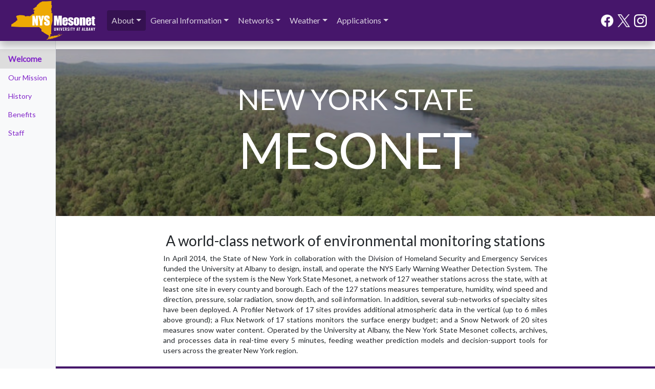

--- FILE ---
content_type: text/html; charset=utf-8
request_url: https://nysmesonet.org/about/welcome
body_size: 3660
content:
<!DOCTYPE html><html itemscope="" itemType="http://schema.org/WebPage" lang="en"><head><meta charSet="utf-8"/><title>About | NYS Mesonet</title><meta name="viewport" content="width=device-width,initial-scale=1,shrink-to-fit=no"/><meta name="theme-color" content="#4676af"/><meta name="description" content="About the NYS Mesonet history, applications, and staff."/><meta name="twitter:card" content="summary_large_image"/><meta name="twitter:site" content="@nysmesonet"/><meta name="twitter:title" content="About | NYS Mesonet"/><meta name="twitter:description" content="About the NYS Mesonet history, applications, and staff."/><meta name="twitter:creator" content="@nysmesonet"/><meta name="twitter:image" content="https://www.nysmesonet.org/assets/Mesonet_Logo.png"/><meta itemProp="name" content="About | NYS Mesonet"/><meta itemProp="description" content="About the NYS Mesonet history, applications, and staff."/><meta itemProp="image" content="https://www.nysmesonet.org/assets/Mesonet_Logo.png"/><meta property="og:title" content="About | NYS Mesonet"/><meta property="og:type" content="website"/><meta property="og:url" content="https://www.nysmesonet.org/about/welcome"/><meta property="og:image" content="https://www.nysmesonet.org/assets/Mesonet_Logo.png"/><meta property="og:description" content="About the NYS Mesonet history, applications, and staff."/><meta property="og:site_name" content="NYS Mesonet"/><meta property="fb:app_id" content="nysmesonet"/><link rel="stylesheet" href="https://fonts.googleapis.com/css?family=Lato"/><link rel="stylesheet" href="/build/_assets/app-SFIINDNN.css"/><link rel="stylesheet" href="/build/_assets/styles-LAR5MKER.css"/><link rel="manifest" href="/manifest.json"/><link rel="stylesheet" href="/build/_assets/about-SEIXUB4M.css"/></head><body><div id="app"><header><div class="fixed-top"><div><div></div><nav role="navigation" class="navbar navbar-expand-md navbar-dark bg-primary py-0"><a class="navbar-brand" href="/"><img src="/assets/Mesonet_Logo.png" class="navbar-logo" alt="NYS Mesonet"/></a><button aria-label="Toggle navigation" type="button" class="navbar-toggler"><span class="navbar-toggler-icon"></span></button><div class="collapse navbar-collapse"> <div class="social-box order-1 order-md-2"><a href="https://facebook.com/nysmesonet" target="_blank" rel="noopener noreferrer"><img src="/build/_assets/facebook-YAK3TOS6.png" class="mr-2" height="25" alt="Mesonet on Facebook"/></a><a href="https://twitter.com/nysmesonet" target="_blank" rel="noopener noreferrer"><img src="/build/_assets/x-ACBWMLD2.png" class="mr-2" height="25" alt="Mesonet on X"/></a><a href="https://instagram.com/nysmesonet/" target="_blank" rel="noopener noreferrer"><img src="/build/_assets/instagram-Q4V24VLB.png" height="25" alt="Mesonet on Instagram"/></a></div><ul class="order-2 order-md-1 navbar-nav mr-auto align-items-md-center mb-3 mb-md-0"><li class="nav-item dropdown "><button class="btn btn-link nav-link px-2 header-font dropdown-button-header dropdown-toggle  active" aria-haspopup="true" aria-expanded="false">About</button><ul class="dropdown-nav dropdown-menu "><li class="nav-item"><a class="nav-link px-2 header-font active" href="/about/welcome">Welcome</a></li><li class="nav-item"><a class="nav-link px-2 header-font" href="/about/mission">Our Mission</a></li><li class="nav-item"><a class="nav-link px-2 header-font" href="/about/history">History</a></li><li class="nav-item"><a class="nav-link px-2 header-font" href="/about/benefits">Benefits</a></li><li class="nav-item"><a class="nav-link px-2 header-font" href="/about/staff">Staff</a></li></ul></li><li class="nav-item dropdown "><button class="btn btn-link nav-link px-2 header-font dropdown-button-header dropdown-toggle " aria-haspopup="true" aria-expanded="false">General Information</button><ul class="dropdown-nav dropdown-menu "><li class="nav-item"><a class="nav-link px-2 header-font" href="/about/sites">Sites</a></li><li class="nav-item"><a class="nav-link px-2 header-font" href="/about/sensors">Sensors</a></li><li class="nav-item"><a class="nav-link px-2 header-font" href="/about/data">Data</a></li><li class="nav-item"><a class="nav-link px-2 header-font" href="/news">News</a></li><li class="nav-item"><a class="nav-link px-2 header-font" href="/about/bibliography">Bibliography</a></li><li class="nav-item"><a class="nav-link px-2 header-font" href="/eclipse">2024 Eclipse</a></li></ul></li><li class="nav-item dropdown "><button class="btn btn-link nav-link px-2 header-font dropdown-button-header dropdown-toggle " aria-haspopup="true" aria-expanded="false">Networks</button><ul class="dropdown-nav dropdown-menu "><li class="nav-item"><a class="nav-link px-2 header-font" href="/networks/standard">Standard</a></li><li class="nav-item"><a class="nav-link px-2 header-font" href="/networks/profiler">Profiler</a></li><li class="nav-item"><a class="nav-link px-2 header-font" href="/networks/flux">Flux</a></li><li class="nav-item"><a class="nav-link px-2 header-font" href="/networks/snow">Snow</a></li><li class="nav-item"><a class="nav-link px-2 header-font" href="/networks/nyc">NYC</a></li></ul></li><li class="nav-item dropdown "><button class="btn btn-link nav-link px-2 header-font dropdown-button-header dropdown-toggle " aria-haspopup="true" aria-expanded="false">Weather</button><ul class="dropdown-nav dropdown-menu "><li class="nav-item"><a class="nav-link px-2 header-font" href="/weather/local">Current and Forecast</a></li><li class="nav-item"><a class="nav-link px-2 header-font" href="/weather/maps">Maps</a></li><li class="nav-item"><a class="nav-link px-2 header-font" href="/weather/meteogram">Meteograms</a></li><li class="nav-item"><a class="nav-link px-2 header-font" href="/weather/cameras">Camera Viewer</a></li><li class="nav-item"><a class="nav-link px-2 header-font" href="/weather/today_stats">Today&#x27;s Stats</a></li><li class="nav-item"><a class="nav-link px-2 header-font" href="/weather/winter">Winter Products</a></li><li class="nav-item"><a class="nav-link px-2 header-font" href="/weather/requestdata">Request Data</a></li></ul></li><li class="nav-item dropdown "><button class="btn btn-link nav-link px-2 header-font dropdown-button-header dropdown-toggle " aria-haspopup="true" aria-expanded="false">Applications</button><ul class="dropdown-nav dropdown-menu "><li class="nav-item"><a class="nav-link px-2 header-font" href="/applications/transportation">Transportation</a></li><li class="nav-item"><a class="nav-link px-2 header-font" href="/weather/firewx">Fire Weather Products</a></li></ul></li></ul></div></nav></div><div class="bottom-shadow"></div></div></header><div id="about"><div class="d-flex"><nav class="col-md-auto d-none d-md-block bg-light border-right text-dark p-0 pt-3 sidebar" style="margin-top:80px"><div><ul class="nav flex-column"><li class="nav-item"><a class="nav-link active" href="/about/welcome">Welcome</a></li><li class="nav-item"><a class="nav-link" href="/about/mission">Our Mission</a></li><li class="nav-item disabled"><a class="nav-link" href="/about/history">History</a></li><li class="nav-item"><a class="nav-link" href="/about/benefits">Benefits</a></li><li class="nav-item"><a class="nav-link" href="/about/staff">Staff</a></li></ul></div></nav><div style="margin-top:96px"><main role="main" class="container-fluid"><div class="row edge-to-edge"><div class="col"><div class="jumbotron jumbotron-fluid jumbotron-header-welcome"><h1 class="display-4 text-center text-white">New York State</h1><h1 class="display-1 text-center text-white">Mesonet</h1></div></div></div><h3 class="text-center">A world-class network of environmental monitoring stations</h3><div class="row justify-content-center"><div class="col-12 col-lg-8"><p class="text-justify">In April 2014, the State of New York in collaboration with the Division of Homeland Security and Emergency Services funded the University at Albany to design, install, and operate the NYS Early Warning Weather Detection System. The centerpiece of the system is the New York State Mesonet, a network of 127 weather stations across the state, with at least one site in every county and borough. Each of the 127 stations measures temperature, humidity, wind speed and direction, pressure, solar radiation, snow depth, and soil information. In addition, several sub-networks of specialty sites have been deployed. A Profiler Network of 17 sites provides additional atmospheric data in the vertical (up to 6 miles above ground); a Flux Network of 17 stations monitors the surface energy budget; and a Snow Network of 20 sites measures snow water content. Operated by the University at Albany, the New York State Mesonet collects, archives, and processes data in real-time every 5 minutes, feeding weather prediction models and decision-support tools for users across the greater New York region.</p></div></div></main><footer class="mt-1 pt-2 border-top bg-primary text-white w-100"><div class="container-fluid mt-2"><div class="row"><div class="col-md-6"><h5>Contact Information</h5>New York State Mesonet Support:<!-- --> <u><a class="text-light" href="mailto:mesonet@albany.edu" target="_blank" rel="noopener noreferrer">mesonet@albany.edu</a></u><br/>Media Queries:<!-- --> <u><a class="text-light" href="mailto:mediarelations@albany.edu" target="_blank" rel="noopener noreferrer">University at Albany&#x27;s Office of Media Relations</a></u> <!-- -->/ <span class="text-nowrap">(518) 956-8150</span><br/></div><div class="col-md-6 mt-3 mt-md-0"><a class="text-light" href="https://albany.edu/" target="_blank" rel="noopener noreferrer"><img src="/assets/logos/UAlbany.png" class="img-fluid" style="max-width:80%" alt="University at Albany"/></a><br/><u><a class="text-light" href="https://albany.edu/asrc" target="_blank" rel="noopener noreferrer">Atmospheric Sciences Research Center</a></u><br/><u><a class="text-light" href="https://albany.edu/daes" target="_blank" rel="noopener noreferrer">Department of Atmospheric and Environmental Sciences</a></u><br/><u><a class="text-light" href="https://albany.edu/research" target="_blank" rel="noopener noreferrer">Division of Research</a></u></div></div><div class="text-center mt-3"><a href="#top" title="Back to top" style="color:rgba(255,255,255,0.75)">Back To Top</a></div><div class="text-center"><p class="d-inline-block">Copyright © <!-- -->2025<!-- --> NYS Mesonet</p></div></div></footer></div></div></div></div><script>((STORAGE_KEY2, restoreKey) => {
        if (!window.history.state || !window.history.state.key) {
          let key3 = Math.random().toString(32).slice(2);
          window.history.replaceState({
            key: key3
          }, "");
        }
        try {
          let storedY = JSON.parse(sessionStorage.getItem(STORAGE_KEY2) || "{}")[restoreKey || window.history.state.key];
          typeof storedY == "number" && window.scrollTo(0, storedY);
        } catch (error) {
          console.error(error), sessionStorage.removeItem(STORAGE_KEY2);
        }
      })("positions", "/about/welcome")</script><link rel="modulepreload" href="/build/manifest-A6558CFB.js"/><link rel="modulepreload" href="/build/entry.client-EUVCLVAL.js"/><link rel="modulepreload" href="/build/_shared/chunk-3ECJNHO5.js"/><link rel="modulepreload" href="/build/_shared/chunk-IYZ66T6H.js"/><link rel="modulepreload" href="/build/_shared/chunk-UC7VH34X.js"/><link rel="modulepreload" href="/build/_shared/chunk-SZMPPQL3.js"/><link rel="modulepreload" href="/build/_shared/chunk-Z35SZL57.js"/><link rel="modulepreload" href="/build/_shared/chunk-YSJ2HCHX.js"/><link rel="modulepreload" href="/build/_shared/chunk-BWWOZT2D.js"/><link rel="modulepreload" href="/build/_shared/chunk-JO6VTLGA.js"/><link rel="modulepreload" href="/build/_shared/chunk-IVP5HLO3.js"/><link rel="modulepreload" href="/build/_shared/chunk-TJ73ALK6.js"/><link rel="modulepreload" href="/build/_shared/chunk-EB42C677.js"/><link rel="modulepreload" href="/build/_shared/chunk-KOBX7WLJ.js"/><link rel="modulepreload" href="/build/_shared/chunk-C45W7VO6.js"/><link rel="modulepreload" href="/build/_shared/chunk-YT7WHMF4.js"/><link rel="modulepreload" href="/build/_shared/chunk-CDO75UAW.js"/><link rel="modulepreload" href="/build/root-SLXOW53I.js"/><link rel="modulepreload" href="/build/_shared/chunk-M7TKAUMG.js"/><link rel="modulepreload" href="/build/_shared/chunk-NSTUZXKM.js"/><link rel="modulepreload" href="/build/_shared/chunk-STXHAKJ3.js"/><link rel="modulepreload" href="/build/_shared/chunk-QHNDQOLY.js"/><link rel="modulepreload" href="/build/_shared/chunk-MLUZS7LX.js"/><link rel="modulepreload" href="/build/routes/__headered-QSJDYII4.js"/><link rel="modulepreload" href="/build/_shared/chunk-NFWE4A3P.js"/><link rel="modulepreload" href="/build/_shared/chunk-7BG5HJG3.js"/><link rel="modulepreload" href="/build/routes/__headered/about-Q25ARQ5A.js"/><link rel="modulepreload" href="/build/_shared/chunk-GEWNJGNY.js"/><link rel="modulepreload" href="/build/routes/__headered/about/welcome-XXVBCCMA.js"/><script>window.__remixContext = {"state":{"loaderData":{"root":null,"routes/__headered":null,"routes/__headered/about":null,"routes/__headered/about/welcome":null},"actionData":null,"errors":null},"future":{"unstable_dev":false,"unstable_postcss":false,"unstable_tailwind":false,"v2_errorBoundary":true,"v2_meta":false,"v2_normalizeFormMethod":true,"v2_routeConvention":true}};</script><script type="module" async="">import "/build/manifest-A6558CFB.js";
import * as route0 from "/build/root-SLXOW53I.js";
import * as route1 from "/build/routes/__headered-QSJDYII4.js";
import * as route2 from "/build/routes/__headered/about-Q25ARQ5A.js";
import * as route3 from "/build/routes/__headered/about/welcome-XXVBCCMA.js";
window.__remixRouteModules = {"root":route0,"routes/__headered":route1,"routes/__headered/about":route2,"routes/__headered/about/welcome":route3};

import("/build/entry.client-EUVCLVAL.js");</script></body></html>

--- FILE ---
content_type: text/css; charset=UTF-8
request_url: https://nysmesonet.org/build/_assets/about-SEIXUB4M.css
body_size: 542
content:
.jumbotron-header-welcome{background:linear-gradient(rgba(0,0,0,.2),rgba(0,0,0,.2)),url(/assets/about/crog-aerial.jpg) no-repeat center center;background-size:cover;text-transform:uppercase}@media (max-width: 575.98px){.jumbotron-header-welcome .display-1{font-size:4rem}.jumbotron-header-welcome .display-2{font-size:3.7rem}.jumbotron-header-welcome .display-3{font-size:3rem}.jumbotron-header-welcome .display-4{font-size:2.3rem}}.jumbotron-header-history{background:linear-gradient(rgba(0,0,0,0),rgba(0,0,0,0)),url(/assets/about/elle-moon.jpg) no-repeat center center;background-size:cover;text-transform:uppercase}@media (max-width: 575.98px){.jumbotron-header-history .display-1{font-size:4rem}.jumbotron-header-history .display-2{font-size:3.7rem}.jumbotron-header-history .display-3{font-size:3rem}.jumbotron-header-history .display-4{font-size:2.3rem}}.jumbotron-header-mission{background:linear-gradient(rgba(0,0,0,0),rgba(0,0,0,0)),url(/assets/about/IreneNY1.jpg) no-repeat center center;background-size:cover;text-transform:uppercase}@media (max-width: 575.98px){.jumbotron-header-mission .display-1{font-size:4rem}.jumbotron-header-mission .display-2{font-size:3.7rem}.jumbotron-header-mission .display-3{font-size:3rem}.jumbotron-header-mission .display-4{font-size:2.3rem}}.jumbotron-header-partners{background:linear-gradient(rgba(0,0,0,.2),rgba(0,0,0,.2)),url(/assets/about/voor-snow.jpg) no-repeat center center;background-size:cover;text-transform:uppercase}@media (max-width: 575.98px){.jumbotron-header-partners .display-1{font-size:4rem}.jumbotron-header-partners .display-2{font-size:3.7rem}.jumbotron-header-partners .display-3{font-size:3rem}.jumbotron-header-partners .display-4{font-size:2.3rem}}.jumbotron-header-staff{background:linear-gradient(rgba(0,0,0,0),rgba(0,0,0,0)),url(/assets/about/aerial.jpg) no-repeat center center;background-size:cover;text-transform:uppercase}@media (max-width: 575.98px){.jumbotron-header-staff .display-1{font-size:4rem}.jumbotron-header-staff .display-2{font-size:3.7rem}.jumbotron-header-staff .display-3{font-size:3rem}.jumbotron-header-staff .display-4{font-size:2.3rem}}.benefits-carousel{margin-bottom:1em}.benefits-carousel .carousel-caption>h1{text-shadow:2px 2px rgba(0,0,0,.7)}.benefits-carousel .image-holder{height:200px;position:relative}@media (min-width: 768px){.benefits-carousel .image-holder{height:300px}}@media (min-width: 992px){.benefits-carousel .image-holder{height:400px}}.benefits-carousel .image-holder>img{max-height:100%;max-width:100%;width:auto;height:auto;position:absolute;inset:0;margin:auto}


--- FILE ---
content_type: application/javascript; charset=UTF-8
request_url: https://nysmesonet.org/build/_shared/chunk-NFWE4A3P.js
body_size: 53
content:
var a="/build/_assets/about-SEIXUB4M.css";export{a};


--- FILE ---
content_type: application/javascript; charset=UTF-8
request_url: https://nysmesonet.org/build/_shared/chunk-SZMPPQL3.js
body_size: 2745
content:
import{a as G}from"/build/_shared/chunk-KOBX7WLJ.js";import{b as E}from"/build/_shared/chunk-YT7WHMF4.js";import{c as q,e as x,i as a,j as f,k as c,m as u,o as p}from"/build/_shared/chunk-CDO75UAW.js";var L=q(T=>{"use strict";a();f();c();p();u();T.parse=Y;T.serialize=Z;var Q=decodeURIComponent,X=encodeURIComponent,R=/^[\u0009\u0020-\u007e\u0080-\u00ff]+$/;function Y(o,e){if(typeof o!="string")throw new TypeError("argument str must be a string");for(var r={},t=e||{},i=o.split(";"),s=t.decode||Q,n=0;n<i.length;n++){var h=i[n],m=h.indexOf("=");if(!(m<0)){var _=h.substring(0,m).trim();if(r[_]==null){var d=h.substring(m+1,h.length).trim();d[0]==='"'&&(d=d.slice(1,-1)),r[_]=ee(d,s)}}}return r}function Z(o,e,r){var t=r||{},i=t.encode||X;if(typeof i!="function")throw new TypeError("option encode is invalid");if(!R.test(o))throw new TypeError("argument name is invalid");var s=i(e);if(s&&!R.test(s))throw new TypeError("argument val is invalid");var n=o+"="+s;if(t.maxAge!=null){var h=t.maxAge-0;if(isNaN(h)||!isFinite(h))throw new TypeError("option maxAge is invalid");n+="; Max-Age="+Math.floor(h)}if(t.domain){if(!R.test(t.domain))throw new TypeError("option domain is invalid");n+="; Domain="+t.domain}if(t.path){if(!R.test(t.path))throw new TypeError("option path is invalid");n+="; Path="+t.path}if(t.expires){if(typeof t.expires.toUTCString!="function")throw new TypeError("option expires is invalid");n+="; Expires="+t.expires.toUTCString()}if(t.httpOnly&&(n+="; HttpOnly"),t.secure&&(n+="; Secure"),t.sameSite){var m=typeof t.sameSite=="string"?t.sameSite.toLowerCase():t.sameSite;switch(m){case!0:n+="; SameSite=Strict";break;case"lax":n+="; SameSite=Lax";break;case"strict":n+="; SameSite=Strict";break;case"none":n+="; SameSite=None";break;default:throw new TypeError("option sameSite is invalid")}}return n}function ee(o,e){try{return e(o)}catch{return o}}});a();f();c();p();u();a();f();c();p();u();a();f();c();p();u();var S=x(L());a();f();c();p();u();var N=x(L());function I(){return typeof document=="object"&&typeof document.cookie=="string"}function M(o,e){return typeof o=="string"?N.parse(o,e):typeof o=="object"&&o!==null?o:{}}function te(o,e){return typeof e>"u"&&(e=!o||o[0]!=="{"&&o[0]!=="["&&o[0]!=='"'),!e}function A(o,e){e===void 0&&(e={});var r=oe(o);if(te(r,e.doNotParse))try{return JSON.parse(r)}catch{}return o}function oe(o){return o&&o[0]==="j"&&o[1]===":"?o.substr(2):o}var O=function(){return O=Object.assign||function(o){for(var e,r=1,t=arguments.length;r<t;r++){e=arguments[r];for(var i in e)Object.prototype.hasOwnProperty.call(e,i)&&(o[i]=e[i])}return o},O.apply(this,arguments)},re=function(){function o(e,r){var t=this;this.changeListeners=[],this.HAS_DOCUMENT_COOKIE=!1,this.cookies=M(e,r),new Promise(function(){t.HAS_DOCUMENT_COOKIE=I()}).catch(function(){})}return o.prototype._updateBrowserValues=function(e){this.HAS_DOCUMENT_COOKIE&&(this.cookies=S.parse(document.cookie,e))},o.prototype._emitChange=function(e){for(var r=0;r<this.changeListeners.length;++r)this.changeListeners[r](e)},o.prototype.get=function(e,r,t){return r===void 0&&(r={}),this._updateBrowserValues(t),A(this.cookies[e],r)},o.prototype.getAll=function(e,r){e===void 0&&(e={}),this._updateBrowserValues(r);var t={};for(var i in this.cookies)t[i]=A(this.cookies[i],e);return t},o.prototype.set=function(e,r,t){var i;typeof r=="object"&&(r=JSON.stringify(r)),this.cookies=O(O({},this.cookies),(i={},i[e]=r,i)),this.HAS_DOCUMENT_COOKIE&&(document.cookie=S.serialize(e,r,t)),this._emitChange({name:e,value:r,options:t})},o.prototype.remove=function(e,r){var t=r=O(O({},r),{expires:new Date(1970,1,1,0,0,1),maxAge:0});this.cookies=O({},this.cookies),delete this.cookies[e],this.HAS_DOCUMENT_COOKIE&&(document.cookie=S.serialize(e,"",t)),this._emitChange({name:e,value:void 0,options:r})},o.prototype.addChangeListener=function(e){this.changeListeners.push(e)},o.prototype.removeChangeListener=function(e){var r=this.changeListeners.indexOf(e);r>=0&&this.changeListeners.splice(r,1)},o}(),H=re;var b=H;var U=b;a();f();c();p();u();var P=x(E());a();f();c();p();u();var B=x(E());var D=B.createContext(new U),K=D.Provider,V=D.Consumer,z=D;var ie=function(){var o=function(e,r){return o=Object.setPrototypeOf||{__proto__:[]}instanceof Array&&function(t,i){t.__proto__=i}||function(t,i){for(var s in i)i.hasOwnProperty(s)&&(t[s]=i[s])},o(e,r)};return function(e,r){o(e,r);function t(){this.constructor=e}e.prototype=r===null?Object.create(r):(t.prototype=r.prototype,new t)}}(),ne=function(o){ie(e,o);function e(r){var t=o.call(this,r)||this;return r.cookies?t.cookies=r.cookies:t.cookies=new b,t}return e.prototype.render=function(){return P.createElement(K,{value:this.cookies},this.props.children)},e}(P.Component),se=ne;a();f();c();p();u();a();f();c();p();u();var w=x(E()),F=x(G());var ae=function(){var o=function(e,r){return o=Object.setPrototypeOf||{__proto__:[]}instanceof Array&&function(t,i){t.__proto__=i}||function(t,i){for(var s in i)i.hasOwnProperty(s)&&(t[s]=i[s])},o(e,r)};return function(e,r){o(e,r);function t(){this.constructor=e}e.prototype=r===null?Object.create(r):(t.prototype=r.prototype,new t)}}(),j=function(){return j=Object.assign||function(o){for(var e,r=1,t=arguments.length;r<t;r++){e=arguments[r];for(var i in e)Object.prototype.hasOwnProperty.call(e,i)&&(o[i]=e[i])}return o},j.apply(this,arguments)},fe=function(o,e){var r={};for(var t in o)Object.prototype.hasOwnProperty.call(o,t)&&e.indexOf(t)<0&&(r[t]=o[t]);if(o!=null&&typeof Object.getOwnPropertySymbols=="function")for(var i=0,t=Object.getOwnPropertySymbols(o);i<t.length;i++)e.indexOf(t[i])<0&&Object.prototype.propertyIsEnumerable.call(o,t[i])&&(r[t[i]]=o[t[i]]);return r};function J(o){var e=o.displayName||o.name,r=function(i){ae(s,i);function s(){var n=i!==null&&i.apply(this,arguments)||this;return n.onChange=function(){n.forceUpdate()},n}return s.prototype.listen=function(){this.props.cookies.addChangeListener(this.onChange)},s.prototype.unlisten=function(n){(n||this.props.cookies).removeChangeListener(this.onChange)},s.prototype.componentDidMount=function(){this.listen()},s.prototype.componentDidUpdate=function(n){n.cookies!==this.props.cookies&&(this.unlisten(n.cookies),this.listen())},s.prototype.componentWillUnmount=function(){this.unlisten()},s.prototype.render=function(){var n=this.props,h=n.forwardedRef,m=n.cookies,_=fe(n,["forwardedRef","cookies"]),d=m.getAll();return w.createElement(o,j({},_,{ref:h,cookies:m,allCookies:d}))},s.displayName="withCookies("+e+")",s.WrappedComponent=o,s}(w.Component),t=w.forwardRef(function(i,s){return w.createElement(V,null,function(n){return w.createElement(r,j({cookies:n},i,{forwardedRef:s}))})});return t.displayName=r.displayName,t.WrappedComponent=r.WrappedComponent,(0,F.default)(t,o)}a();f();c();p();u();var l=x(E());a();f();c();p();u();function W(){return typeof window<"u"&&typeof window.document<"u"&&typeof window.document.createElement<"u"}function $(o){var e=(0,l.useContext)(z);if(!e)throw new Error("Missing <CookiesProvider>");var r=e.getAll(),t=(0,l.useState)(r),i=t[0],s=t[1],n=(0,l.useRef)(i);W()&&(0,l.useLayoutEffect)(function(){function _(){var d=e.getAll();ce(o||null,d,n.current)&&s(d),n.current=d}return e.addChangeListener(_),function(){e.removeChangeListener(_)}},[e]);var h=(0,l.useMemo)(function(){return e.set.bind(e)},[e]),m=(0,l.useMemo)(function(){return e.remove.bind(e)},[e]);return[i,h,m]}function ce(o,e,r){if(!o)return!0;for(var t=0,i=o;t<i.length;t++){var s=i[t];if(e[s]!==r[s])return!0}return!1}export{U as a,se as b,J as c,$ as d};
/*! Bundled license information:

cookie/index.js:
  (*!
   * cookie
   * Copyright(c) 2012-2014 Roman Shtylman
   * Copyright(c) 2015 Douglas Christopher Wilson
   * MIT Licensed
   *)
*/


--- FILE ---
content_type: application/javascript; charset=UTF-8
request_url: https://nysmesonet.org/build/_shared/chunk-Z35SZL57.js
body_size: 1539
content:
import{i as L,j as R,k as g,m as y,o as _}from"/build/_shared/chunk-CDO75UAW.js";L();R();g();_();y();var O="camImage",o={LOAD:O+"/LOAD",LOAD_SUCCESS:O+"/LOAD_SUCCESS",LOAD_ERROR:O+"/LOAD_ERROR",NETWORK_LOAD:O+"/NETWORK_LOAD",NETWORK_LOAD_RESULT:O+"/NETWORK_LOAD_RESULT"};var T={},N={},P={},U=(e=T,l)=>{if(Object.keys(o).find(t=>o[t]===l.type)){let t={...e};return t[l.network]=I(e[l.network],l),t}return e},M=U,I=(e=N,l)=>{let t={...e};switch(l.type){case o.NETWORK_LOAD:return l.sites.forEach(r=>{t[r]=S(e[r],{type:o.LOAD,network:l.network,site:r})}),t;case o.NETWORK_LOAD_RESULT:return"errorSites"in l&&l.errorSites.forEach(r=>{t[r]=S(e[r],{type:o.LOAD_ERROR,network:l.network,site:r})}),"latest"in l&&Object.keys(l.latest).forEach(r=>{t[r]=S(e[r],{type:o.LOAD_SUCCESS,network:l.network,site:r,latest:l.latest[r],loadTime:l.loadTime})}),t;default:return t[l.site]=S(e[l.site],l),t}},S=(e=P,l)=>{switch(l.type){case o.LOAD:return{...e,loading:!0,error:!1};case o.LOAD_SUCCESS:return{...e,loading:!1,error:!1,data:l.latest,loadTime:l.loadTime};case o.LOAD_ERROR:return{...e,loading:!1,error:!0};default:return e}},D=3e4,p={},C=(e,l,t=!1)=>async(r,s)=>{if(p[e]&&p[e][l])return p[e][l];let a=s();if(e in a&&l in a[e]&&(a[e][l].loading||new Date().valueOf()-a[e][l].loadTime<D&&!t))return a[e].data;r({type:o.LOAD,network:e,site:l});let c=fetch(`//api.nysmesonet.org/cam/index.php/list/${e}/${l}/latest`).then(n=>n.json()).then(n=>(n.photos&&n.photos.length===1?n=n.photos[0]:n=null,r({type:o.LOAD_SUCCESS,network:e,site:l,latest:n,loadTime:new Date().valueOf()}),delete p[e],n)).catch(n=>{console.error(`Failed loading image for ${e}/${l}`),console.error(n),r({type:o.LOAD_ERROR,network:e,site:l}),delete p[e]});return p[e]||(p[e]={}),p[e][l]=c,c},u={},W=(e,l=!1)=>(t,r)=>new Promise(async s=>{let a=u[e],c=r().camImage,n=Object.keys(a.sites).filter(i=>a.sites[i].polling).filter(i=>!(!l&&e in c&&i in c[e]&&c[e][i].loading));if(n.length===0){console.warn("No sites left that need to be polled."),s(null);return}t({type:o.NETWORK_LOAD,network:e,sites:n});let d=null;try{d=await fetch(`//api.nysmesonet.org/cam/index.php/multilist/${e}/${n.join(",")}/latest`)}catch(i){console.error(i),t({type:o.NETWORK_LOAD_RESULT,network:e,errorSites:n}),s(null);return}if(!d.ok){console.error(d),t({type:o.NETWORK_LOAD_RESULT,network:e,errorSites:n}),s(null);return}let f=null;try{f=await d.json()}catch(i){console.error(i),t({type:o.NETWORK_LOAD_RESULT,network:e,errorSites:n}),s(null);return}let m={type:o.NETWORK_LOAD_RESULT,network:e,latest:{},errorSites:[],loadTime:new Date};n.forEach(i=>{let h=i.toUpperCase();h in f&&f[h].photos&&f[h].photos.length===1?m.latest[i]=f[h].photos[0]:m.errorSites.push(i)}),t(m),s(null)}),q=(e,l,t)=>(r,s)=>{u.hasOwnProperty(e)||(u[e]={sites:{}}),u[e].sites.hasOwnProperty(l)||(u[e].sites[l]={watchers:[],polling:!1,timerId:null});let a=u[e].sites[l];a.watchers.indexOf(t)<0?a.watchers.push(t):console.warn("Watch called, but watcher already registered."),A(e,l,r,s)},v=(e,l,t)=>(r,s)=>{if(!u.hasOwnProperty(e)||!u[e].sites.hasOwnProperty(l)){console.warn("Unwatch called, but no watchers have been registered.");return}let a=u[e].sites[l],c=a.watchers.indexOf(t);c<0?console.warn("Unwatch called, but watcher was not registered."):a.watchers.splice(c,1),A(e,l,r,s)},A=(e,l,t,r)=>{let s=u[e].sites[l];s.watchers.length>0&&!s.polling&&(s.polling=!0,x(e,l,t,r,!0)),s.watchers.length===0&&s.polling&&(s.polling=!1,K(e,l,t,r))},x=(e,l,t,r,s=!1)=>{s&&((c=!1)=>{C(e,l,c)(t,r).then(()=>E(e,t,r))})(s),E(e,t,r)},E=(e,l,t)=>{let r=u[e],s=()=>{r.timerId=null,W(e)(l,t).then(()=>E(e,l,t))};if(r.timerId)return;Object.keys(r.sites).reduce((c,n)=>c||r.sites[n].polling,!1)&&(r.timerId=setTimeout(s,D))},K=(e,l,t,r)=>{let s=u[e];!Object.keys(s.sites).reduce((c,n)=>c||s.sites[n].polling,!1)&&s.timerId&&(clearTimeout(s.timerId),s.timerId=null)},z=e=>e[O];export{M as a,q as b,v as c,z as d};


--- FILE ---
content_type: application/javascript; charset=UTF-8
request_url: https://nysmesonet.org/build/_shared/chunk-BWWOZT2D.js
body_size: 306
content:
import{i as s,j as n,k as r,m as S,o as a}from"/build/_shared/chunk-CDO75UAW.js";s();n();r();a();S();var o="userSelections",c={STATION_SET:o+"/STATION_SET"};var i={network:"nysm",station:"voor"},T=(t=i,e)=>{switch(e.type){case c.STATION_SET:return{...t,network:e.network,station:e.station};default:return t}},A=T,E=(t,e)=>({type:c.STATION_SET,network:t.toLowerCase(),station:e.toLowerCase()}),N=t=>t[o].network,x=t=>t[o].station;export{A as a,E as b,N as c,x as d};


--- FILE ---
content_type: application/javascript; charset=UTF-8
request_url: https://nysmesonet.org/build/_shared/chunk-STXHAKJ3.js
body_size: 579
content:
import{c as a,i as t,j as o,k as n,m as c,o as p}from"/build/_shared/chunk-CDO75UAW.js";var T=a((x,f)=>{"use strict";t();o();n();p();c();var d="SECRET_DO_NOT_PASS_THIS_OR_YOU_WILL_BE_FIRED";f.exports=d});var v=a((A,_)=>{"use strict";t();o();n();p();c();var E=T();function O(){}function R(){}R.resetWarningCache=O;_.exports=function(){function e(S,I,N,k,q,b){if(b!==E){var i=new Error("Calling PropTypes validators directly is not supported by the `prop-types` package. Use PropTypes.checkPropTypes() to call them. Read more at http://fb.me/use-check-prop-types");throw i.name="Invariant Violation",i}}e.isRequired=e;function r(){return e}var s={array:e,bigint:e,bool:e,func:e,number:e,object:e,string:e,symbol:e,any:e,arrayOf:r,element:e,elementType:e,instanceOf:r,node:e,objectOf:r,oneOf:r,oneOfType:r,shape:r,exact:r,checkPropTypes:R,resetWarningCache:O};return s.PropTypes=s,s}});var g=a((z,P)=>{t();o();n();p();c();P.exports=v()();var H,Y});export{g as a};


--- FILE ---
content_type: application/javascript; charset=UTF-8
request_url: https://nysmesonet.org/build/_shared/chunk-CDO75UAW.js
body_size: 11168
content:
var fe=Object.create;var z=Object.defineProperty;var we=Object.getOwnPropertyDescriptor;var ye=Object.getOwnPropertyNames;var de=Object.getPrototypeOf,ge=Object.prototype.hasOwnProperty;var Be=(h,a,l)=>a in h?z(h,a,{enumerable:!0,configurable:!0,writable:!0,value:l}):h[a]=l;var Te=(h=>typeof require<"u"?require:typeof Proxy<"u"?new Proxy(h,{get:(a,l)=>(typeof require<"u"?require:a)[l]}):h)(function(h){if(typeof require<"u")return require.apply(this,arguments);throw new Error('Dynamic require of "'+h+'" is not supported')});var G=(h,a)=>()=>(h&&(a=h(h=0)),a);var Re=(h,a)=>()=>(a||h((a={exports:{}}).exports,a),a.exports),Ee=(h,a)=>{for(var l in a)z(h,l,{get:a[l],enumerable:!0})},Tr=(h,a,l,B)=>{if(a&&typeof a=="object"||typeof a=="function")for(let w of ye(a))!ge.call(h,w)&&w!==l&&z(h,w,{get:()=>a[w],enumerable:!(B=we(a,w))||B.enumerable});return h};var Se=(h,a,l)=>(l=h!=null?fe(de(h)):{},Tr(a||!h||!h.__esModule?z(l,"default",{value:h,enumerable:!0}):l,h)),be=h=>Tr(z({},"__esModule",{value:!0}),h);var Ce=(h,a,l)=>(Be(h,typeof a!="symbol"?a+"":a,l),l);var Rr,Q=G(()=>{Rr=globalThis});var K=G(()=>{});var Z=G(()=>{});function Ae(){if(Sr)return rr;Sr=!0,rr.byteLength=S,rr.toByteArray=$,rr.fromByteArray=P;for(var h=[],a=[],l=typeof Uint8Array<"u"?Uint8Array:Array,B="ABCDEFGHIJKLMNOPQRSTUVWXYZabcdefghijklmnopqrstuvwxyz0123456789+/",w=0,d=B.length;w<d;++w)h[w]=B[w],a[B.charCodeAt(w)]=w;a["-".charCodeAt(0)]=62,a["_".charCodeAt(0)]=63;function o(s){var f=s.length;if(f%4>0)throw new Error("Invalid string. Length must be a multiple of 4");var g=s.indexOf("=");g===-1&&(g=f);var _=g===f?0:4-g%4;return[g,_]}function S(s){var f=o(s),g=f[0],_=f[1];return(g+_)*3/4-_}function C(s,f,g){return(f+g)*3/4-g}function $(s){var f,g=o(s),_=g[0],L=g[1],U=new l(C(s,_,L)),k=0,N=L>0?_-4:_,b;for(b=0;b<N;b+=4)f=a[s.charCodeAt(b)]<<18|a[s.charCodeAt(b+1)]<<12|a[s.charCodeAt(b+2)]<<6|a[s.charCodeAt(b+3)],U[k++]=f>>16&255,U[k++]=f>>8&255,U[k++]=f&255;return L===2&&(f=a[s.charCodeAt(b)]<<2|a[s.charCodeAt(b+1)]>>4,U[k++]=f&255),L===1&&(f=a[s.charCodeAt(b)]<<10|a[s.charCodeAt(b+1)]<<4|a[s.charCodeAt(b+2)]>>2,U[k++]=f>>8&255,U[k++]=f&255),U}function A(s){return h[s>>18&63]+h[s>>12&63]+h[s>>6&63]+h[s&63]}function T(s,f,g){for(var _,L=[],U=f;U<g;U+=3)_=(s[U]<<16&16711680)+(s[U+1]<<8&65280)+(s[U+2]&255),L.push(A(_));return L.join("")}function P(s){for(var f,g=s.length,_=g%3,L=[],U=16383,k=0,N=g-_;k<N;k+=U)L.push(T(s,k,k+U>N?N:k+U));return _===1?(f=s[g-1],L.push(h[f>>2]+h[f<<4&63]+"==")):_===2&&(f=(s[g-2]<<8)+s[g-1],L.push(h[f>>10]+h[f>>4&63]+h[f<<2&63]+"=")),L.join("")}return rr}function Ue(){if(br)return ir;br=!0;return ir.read=function(h,a,l,B,w){var d,o,S=w*8-B-1,C=(1<<S)-1,$=C>>1,A=-7,T=l?w-1:0,P=l?-1:1,s=h[a+T];for(T+=P,d=s&(1<<-A)-1,s>>=-A,A+=S;A>0;d=d*256+h[a+T],T+=P,A-=8);for(o=d&(1<<-A)-1,d>>=-A,A+=B;A>0;o=o*256+h[a+T],T+=P,A-=8);if(d===0)d=1-$;else{if(d===C)return o?NaN:(s?-1:1)*(1/0);o=o+Math.pow(2,B),d=d-$}return(s?-1:1)*o*Math.pow(2,d-B)},ir.write=function(h,a,l,B,w,d){var o,S,C,$=d*8-w-1,A=(1<<$)-1,T=A>>1,P=w===23?Math.pow(2,-24)-Math.pow(2,-77):0,s=B?0:d-1,f=B?1:-1,g=a<0||a===0&&1/a<0?1:0;for(a=Math.abs(a),isNaN(a)||a===1/0?(S=isNaN(a)?1:0,o=A):(o=Math.floor(Math.log(a)/Math.LN2),a*(C=Math.pow(2,-o))<1&&(o--,C*=2),o+T>=1?a+=P/C:a+=P*Math.pow(2,1-T),a*C>=2&&(o++,C/=2),o+T>=A?(S=0,o=A):o+T>=1?(S=(a*C-1)*Math.pow(2,w),o=o+T):(S=a*Math.pow(2,T-1)*Math.pow(2,w),o=0));w>=8;h[l+s]=S&255,s+=f,S/=256,w-=8);for(o=o<<w|S,$+=w;$>0;h[l+s]=o&255,s+=f,o/=256,$-=8);h[l+s-f]|=g*128},ir}function _e(){if(Cr)return W;Cr=!0;let h=Ae(),a=Ue(),l=typeof Symbol=="function"&&typeof Symbol.for=="function"?Symbol.for("nodejs.util.inspect.custom"):null;W.Buffer=o,W.SlowBuffer=L,W.INSPECT_MAX_BYTES=50;let B=2147483647;W.kMaxLength=B,o.TYPED_ARRAY_SUPPORT=w(),!o.TYPED_ARRAY_SUPPORT&&typeof console<"u"&&typeof console.error=="function"&&console.error("This browser lacks typed array (Uint8Array) support which is required by `buffer` v5.x. Use `buffer` v4.x if you require old browser support.");function w(){try{let e=new Uint8Array(1),r={foo:function(){return 42}};return Object.setPrototypeOf(r,Uint8Array.prototype),Object.setPrototypeOf(e,r),e.foo()===42}catch{return!1}}Object.defineProperty(o.prototype,"parent",{enumerable:!0,get:function(){if(o.isBuffer(this))return this.buffer}}),Object.defineProperty(o.prototype,"offset",{enumerable:!0,get:function(){if(o.isBuffer(this))return this.byteOffset}});function d(e){if(e>B)throw new RangeError('The value "'+e+'" is invalid for option "size"');let r=new Uint8Array(e);return Object.setPrototypeOf(r,o.prototype),r}function o(e,r,t){if(typeof e=="number"){if(typeof r=="string")throw new TypeError('The "string" argument must be of type string. Received type number');return A(e)}return S(e,r,t)}o.poolSize=8192;function S(e,r,t){if(typeof e=="string")return T(e,r);if(ArrayBuffer.isView(e))return s(e);if(e==null)throw new TypeError("The first argument must be one of type string, Buffer, ArrayBuffer, Array, or Array-like Object. Received type "+typeof e);if(v(e,ArrayBuffer)||e&&v(e.buffer,ArrayBuffer)||typeof SharedArrayBuffer<"u"&&(v(e,SharedArrayBuffer)||e&&v(e.buffer,SharedArrayBuffer)))return f(e,r,t);if(typeof e=="number")throw new TypeError('The "value" argument must not be of type number. Received type number');let n=e.valueOf&&e.valueOf();if(n!=null&&n!==e)return o.from(n,r,t);let i=g(e);if(i)return i;if(typeof Symbol<"u"&&Symbol.toPrimitive!=null&&typeof e[Symbol.toPrimitive]=="function")return o.from(e[Symbol.toPrimitive]("string"),r,t);throw new TypeError("The first argument must be one of type string, Buffer, ArrayBuffer, Array, or Array-like Object. Received type "+typeof e)}o.from=function(e,r,t){return S(e,r,t)},Object.setPrototypeOf(o.prototype,Uint8Array.prototype),Object.setPrototypeOf(o,Uint8Array);function C(e){if(typeof e!="number")throw new TypeError('"size" argument must be of type number');if(e<0)throw new RangeError('The value "'+e+'" is invalid for option "size"')}function $(e,r,t){return C(e),e<=0?d(e):r!==void 0?typeof t=="string"?d(e).fill(r,t):d(e).fill(r):d(e)}o.alloc=function(e,r,t){return $(e,r,t)};function A(e){return C(e),d(e<0?0:_(e)|0)}o.allocUnsafe=function(e){return A(e)},o.allocUnsafeSlow=function(e){return A(e)};function T(e,r){if((typeof r!="string"||r==="")&&(r="utf8"),!o.isEncoding(r))throw new TypeError("Unknown encoding: "+r);let t=U(e,r)|0,n=d(t),i=n.write(e,r);return i!==t&&(n=n.slice(0,i)),n}function P(e){let r=e.length<0?0:_(e.length)|0,t=d(r);for(let n=0;n<r;n+=1)t[n]=e[n]&255;return t}function s(e){if(v(e,Uint8Array)){let r=new Uint8Array(e);return f(r.buffer,r.byteOffset,r.byteLength)}return P(e)}function f(e,r,t){if(r<0||e.byteLength<r)throw new RangeError('"offset" is outside of buffer bounds');if(e.byteLength<r+(t||0))throw new RangeError('"length" is outside of buffer bounds');let n;return r===void 0&&t===void 0?n=new Uint8Array(e):t===void 0?n=new Uint8Array(e,r):n=new Uint8Array(e,r,t),Object.setPrototypeOf(n,o.prototype),n}function g(e){if(o.isBuffer(e)){let r=_(e.length)|0,t=d(r);return t.length===0||e.copy(t,0,0,r),t}if(e.length!==void 0)return typeof e.length!="number"||sr(e.length)?d(0):P(e);if(e.type==="Buffer"&&Array.isArray(e.data))return P(e.data)}function _(e){if(e>=B)throw new RangeError("Attempt to allocate Buffer larger than maximum size: 0x"+B.toString(16)+" bytes");return e|0}function L(e){return+e!=e&&(e=0),o.alloc(+e)}o.isBuffer=function(r){return r!=null&&r._isBuffer===!0&&r!==o.prototype},o.compare=function(r,t){if(v(r,Uint8Array)&&(r=o.from(r,r.offset,r.byteLength)),v(t,Uint8Array)&&(t=o.from(t,t.offset,t.byteLength)),!o.isBuffer(r)||!o.isBuffer(t))throw new TypeError('The "buf1", "buf2" arguments must be one of type Buffer or Uint8Array');if(r===t)return 0;let n=r.length,i=t.length;for(let u=0,c=Math.min(n,i);u<c;++u)if(r[u]!==t[u]){n=r[u],i=t[u];break}return n<i?-1:i<n?1:0},o.isEncoding=function(r){switch(String(r).toLowerCase()){case"hex":case"utf8":case"utf-8":case"ascii":case"latin1":case"binary":case"base64":case"ucs2":case"ucs-2":case"utf16le":case"utf-16le":return!0;default:return!1}},o.concat=function(r,t){if(!Array.isArray(r))throw new TypeError('"list" argument must be an Array of Buffers');if(r.length===0)return o.alloc(0);let n;if(t===void 0)for(t=0,n=0;n<r.length;++n)t+=r[n].length;let i=o.allocUnsafe(t),u=0;for(n=0;n<r.length;++n){let c=r[n];if(v(c,Uint8Array))u+c.length>i.length?(o.isBuffer(c)||(c=o.from(c)),c.copy(i,u)):Uint8Array.prototype.set.call(i,c,u);else if(o.isBuffer(c))c.copy(i,u);else throw new TypeError('"list" argument must be an Array of Buffers');u+=c.length}return i};function U(e,r){if(o.isBuffer(e))return e.length;if(ArrayBuffer.isView(e)||v(e,ArrayBuffer))return e.byteLength;if(typeof e!="string")throw new TypeError('The "string" argument must be one of type string, Buffer, or ArrayBuffer. Received type '+typeof e);let t=e.length,n=arguments.length>2&&arguments[2]===!0;if(!n&&t===0)return 0;let i=!1;for(;;)switch(r){case"ascii":case"latin1":case"binary":return t;case"utf8":case"utf-8":return hr(e).length;case"ucs2":case"ucs-2":case"utf16le":case"utf-16le":return t*2;case"hex":return t>>>1;case"base64":return xr(e).length;default:if(i)return n?-1:hr(e).length;r=(""+r).toLowerCase(),i=!0}}o.byteLength=U;function k(e,r,t){let n=!1;if((r===void 0||r<0)&&(r=0),r>this.length||((t===void 0||t>this.length)&&(t=this.length),t<=0)||(t>>>=0,r>>>=0,t<=r))return"";for(e||(e="utf8");;)switch(e){case"hex":return ie(this,r,t);case"utf8":case"utf-8":return dr(this,r,t);case"ascii":return ee(this,r,t);case"latin1":case"binary":return ne(this,r,t);case"base64":return re(this,r,t);case"ucs2":case"ucs-2":case"utf16le":case"utf-16le":return oe(this,r,t);default:if(n)throw new TypeError("Unknown encoding: "+e);e=(e+"").toLowerCase(),n=!0}}o.prototype._isBuffer=!0;function N(e,r,t){let n=e[r];e[r]=e[t],e[t]=n}o.prototype.swap16=function(){let r=this.length;if(r%2!==0)throw new RangeError("Buffer size must be a multiple of 16-bits");for(let t=0;t<r;t+=2)N(this,t,t+1);return this},o.prototype.swap32=function(){let r=this.length;if(r%4!==0)throw new RangeError("Buffer size must be a multiple of 32-bits");for(let t=0;t<r;t+=4)N(this,t,t+3),N(this,t+1,t+2);return this},o.prototype.swap64=function(){let r=this.length;if(r%8!==0)throw new RangeError("Buffer size must be a multiple of 64-bits");for(let t=0;t<r;t+=8)N(this,t,t+7),N(this,t+1,t+6),N(this,t+2,t+5),N(this,t+3,t+4);return this},o.prototype.toString=function(){let r=this.length;return r===0?"":arguments.length===0?dr(this,0,r):k.apply(this,arguments)},o.prototype.toLocaleString=o.prototype.toString,o.prototype.equals=function(r){if(!o.isBuffer(r))throw new TypeError("Argument must be a Buffer");return this===r?!0:o.compare(this,r)===0},o.prototype.inspect=function(){let r="",t=W.INSPECT_MAX_BYTES;return r=this.toString("hex",0,t).replace(/(.{2})/g,"$1 ").trim(),this.length>t&&(r+=" ... "),"<Buffer "+r+">"},l&&(o.prototype[l]=o.prototype.inspect),o.prototype.compare=function(r,t,n,i,u){if(v(r,Uint8Array)&&(r=o.from(r,r.offset,r.byteLength)),!o.isBuffer(r))throw new TypeError('The "target" argument must be one of type Buffer or Uint8Array. Received type '+typeof r);if(t===void 0&&(t=0),n===void 0&&(n=r?r.length:0),i===void 0&&(i=0),u===void 0&&(u=this.length),t<0||n>r.length||i<0||u>this.length)throw new RangeError("out of range index");if(i>=u&&t>=n)return 0;if(i>=u)return-1;if(t>=n)return 1;if(t>>>=0,n>>>=0,i>>>=0,u>>>=0,this===r)return 0;let c=u-i,p=n-t,m=Math.min(c,p),E=this.slice(i,u),I=r.slice(t,n);for(let y=0;y<m;++y)if(E[y]!==I[y]){c=E[y],p=I[y];break}return c<p?-1:p<c?1:0};function b(e,r,t,n,i){if(e.length===0)return-1;if(typeof t=="string"?(n=t,t=0):t>2147483647?t=2147483647:t<-2147483648&&(t=-2147483648),t=+t,sr(t)&&(t=i?0:e.length-1),t<0&&(t=e.length+t),t>=e.length){if(i)return-1;t=e.length-1}else if(t<0)if(i)t=0;else return-1;if(typeof r=="string"&&(r=o.from(r,n)),o.isBuffer(r))return r.length===0?-1:yr(e,r,t,n,i);if(typeof r=="number")return r=r&255,typeof Uint8Array.prototype.indexOf=="function"?i?Uint8Array.prototype.indexOf.call(e,r,t):Uint8Array.prototype.lastIndexOf.call(e,r,t):yr(e,[r],t,n,i);throw new TypeError("val must be string, number or Buffer")}function yr(e,r,t,n,i){let u=1,c=e.length,p=r.length;if(n!==void 0&&(n=String(n).toLowerCase(),n==="ucs2"||n==="ucs-2"||n==="utf16le"||n==="utf-16le")){if(e.length<2||r.length<2)return-1;u=2,c/=2,p/=2,t/=2}function m(I,y){return u===1?I[y]:I.readUInt16BE(y*u)}let E;if(i){let I=-1;for(E=t;E<c;E++)if(m(e,E)===m(r,I===-1?0:E-I)){if(I===-1&&(I=E),E-I+1===p)return I*u}else I!==-1&&(E-=E-I),I=-1}else for(t+p>c&&(t=c-p),E=t;E>=0;E--){let I=!0;for(let y=0;y<p;y++)if(m(e,E+y)!==m(r,y)){I=!1;break}if(I)return E}return-1}o.prototype.includes=function(r,t,n){return this.indexOf(r,t,n)!==-1},o.prototype.indexOf=function(r,t,n){return b(this,r,t,n,!0)},o.prototype.lastIndexOf=function(r,t,n){return b(this,r,t,n,!1)};function Jt(e,r,t,n){t=Number(t)||0;let i=e.length-t;n?(n=Number(n),n>i&&(n=i)):n=i;let u=r.length;n>u/2&&(n=u/2);let c;for(c=0;c<n;++c){let p=parseInt(r.substr(c*2,2),16);if(sr(p))return c;e[t+c]=p}return c}function zt(e,r,t,n){return nr(hr(r,e.length-t),e,t,n)}function Qt(e,r,t,n){return nr(he(r),e,t,n)}function Kt(e,r,t,n){return nr(xr(r),e,t,n)}function Zt(e,r,t,n){return nr(se(r,e.length-t),e,t,n)}o.prototype.write=function(r,t,n,i){if(t===void 0)i="utf8",n=this.length,t=0;else if(n===void 0&&typeof t=="string")i=t,n=this.length,t=0;else if(isFinite(t))t=t>>>0,isFinite(n)?(n=n>>>0,i===void 0&&(i="utf8")):(i=n,n=void 0);else throw new Error("Buffer.write(string, encoding, offset[, length]) is no longer supported");let u=this.length-t;if((n===void 0||n>u)&&(n=u),r.length>0&&(n<0||t<0)||t>this.length)throw new RangeError("Attempt to write outside buffer bounds");i||(i="utf8");let c=!1;for(;;)switch(i){case"hex":return Jt(this,r,t,n);case"utf8":case"utf-8":return zt(this,r,t,n);case"ascii":case"latin1":case"binary":return Qt(this,r,t,n);case"base64":return Kt(this,r,t,n);case"ucs2":case"ucs-2":case"utf16le":case"utf-16le":return Zt(this,r,t,n);default:if(c)throw new TypeError("Unknown encoding: "+i);i=(""+i).toLowerCase(),c=!0}},o.prototype.toJSON=function(){return{type:"Buffer",data:Array.prototype.slice.call(this._arr||this,0)}};function re(e,r,t){return r===0&&t===e.length?h.fromByteArray(e):h.fromByteArray(e.slice(r,t))}function dr(e,r,t){t=Math.min(e.length,t);let n=[],i=r;for(;i<t;){let u=e[i],c=null,p=u>239?4:u>223?3:u>191?2:1;if(i+p<=t){let m,E,I,y;switch(p){case 1:u<128&&(c=u);break;case 2:m=e[i+1],(m&192)===128&&(y=(u&31)<<6|m&63,y>127&&(c=y));break;case 3:m=e[i+1],E=e[i+2],(m&192)===128&&(E&192)===128&&(y=(u&15)<<12|(m&63)<<6|E&63,y>2047&&(y<55296||y>57343)&&(c=y));break;case 4:m=e[i+1],E=e[i+2],I=e[i+3],(m&192)===128&&(E&192)===128&&(I&192)===128&&(y=(u&15)<<18|(m&63)<<12|(E&63)<<6|I&63,y>65535&&y<1114112&&(c=y))}}c===null?(c=65533,p=1):c>65535&&(c-=65536,n.push(c>>>10&1023|55296),c=56320|c&1023),n.push(c),i+=p}return te(n)}let gr=4096;function te(e){let r=e.length;if(r<=gr)return String.fromCharCode.apply(String,e);let t="",n=0;for(;n<r;)t+=String.fromCharCode.apply(String,e.slice(n,n+=gr));return t}function ee(e,r,t){let n="";t=Math.min(e.length,t);for(let i=r;i<t;++i)n+=String.fromCharCode(e[i]&127);return n}function ne(e,r,t){let n="";t=Math.min(e.length,t);for(let i=r;i<t;++i)n+=String.fromCharCode(e[i]);return n}function ie(e,r,t){let n=e.length;(!r||r<0)&&(r=0),(!t||t<0||t>n)&&(t=n);let i="";for(let u=r;u<t;++u)i+=pe[e[u]];return i}function oe(e,r,t){let n=e.slice(r,t),i="";for(let u=0;u<n.length-1;u+=2)i+=String.fromCharCode(n[u]+n[u+1]*256);return i}o.prototype.slice=function(r,t){let n=this.length;r=~~r,t=t===void 0?n:~~t,r<0?(r+=n,r<0&&(r=0)):r>n&&(r=n),t<0?(t+=n,t<0&&(t=0)):t>n&&(t=n),t<r&&(t=r);let i=this.subarray(r,t);return Object.setPrototypeOf(i,o.prototype),i};function x(e,r,t){if(e%1!==0||e<0)throw new RangeError("offset is not uint");if(e+r>t)throw new RangeError("Trying to access beyond buffer length")}o.prototype.readUintLE=o.prototype.readUIntLE=function(r,t,n){r=r>>>0,t=t>>>0,n||x(r,t,this.length);let i=this[r],u=1,c=0;for(;++c<t&&(u*=256);)i+=this[r+c]*u;return i},o.prototype.readUintBE=o.prototype.readUIntBE=function(r,t,n){r=r>>>0,t=t>>>0,n||x(r,t,this.length);let i=this[r+--t],u=1;for(;t>0&&(u*=256);)i+=this[r+--t]*u;return i},o.prototype.readUint8=o.prototype.readUInt8=function(r,t){return r=r>>>0,t||x(r,1,this.length),this[r]},o.prototype.readUint16LE=o.prototype.readUInt16LE=function(r,t){return r=r>>>0,t||x(r,2,this.length),this[r]|this[r+1]<<8},o.prototype.readUint16BE=o.prototype.readUInt16BE=function(r,t){return r=r>>>0,t||x(r,2,this.length),this[r]<<8|this[r+1]},o.prototype.readUint32LE=o.prototype.readUInt32LE=function(r,t){return r=r>>>0,t||x(r,4,this.length),(this[r]|this[r+1]<<8|this[r+2]<<16)+this[r+3]*16777216},o.prototype.readUint32BE=o.prototype.readUInt32BE=function(r,t){return r=r>>>0,t||x(r,4,this.length),this[r]*16777216+(this[r+1]<<16|this[r+2]<<8|this[r+3])},o.prototype.readBigUInt64LE=O(function(r){r=r>>>0,X(r,"offset");let t=this[r],n=this[r+7];(t===void 0||n===void 0)&&J(r,this.length-8);let i=t+this[++r]*2**8+this[++r]*2**16+this[++r]*2**24,u=this[++r]+this[++r]*2**8+this[++r]*2**16+n*2**24;return BigInt(i)+(BigInt(u)<<BigInt(32))}),o.prototype.readBigUInt64BE=O(function(r){r=r>>>0,X(r,"offset");let t=this[r],n=this[r+7];(t===void 0||n===void 0)&&J(r,this.length-8);let i=t*2**24+this[++r]*2**16+this[++r]*2**8+this[++r],u=this[++r]*2**24+this[++r]*2**16+this[++r]*2**8+n;return(BigInt(i)<<BigInt(32))+BigInt(u)}),o.prototype.readIntLE=function(r,t,n){r=r>>>0,t=t>>>0,n||x(r,t,this.length);let i=this[r],u=1,c=0;for(;++c<t&&(u*=256);)i+=this[r+c]*u;return u*=128,i>=u&&(i-=Math.pow(2,8*t)),i},o.prototype.readIntBE=function(r,t,n){r=r>>>0,t=t>>>0,n||x(r,t,this.length);let i=t,u=1,c=this[r+--i];for(;i>0&&(u*=256);)c+=this[r+--i]*u;return u*=128,c>=u&&(c-=Math.pow(2,8*t)),c},o.prototype.readInt8=function(r,t){return r=r>>>0,t||x(r,1,this.length),this[r]&128?(255-this[r]+1)*-1:this[r]},o.prototype.readInt16LE=function(r,t){r=r>>>0,t||x(r,2,this.length);let n=this[r]|this[r+1]<<8;return n&32768?n|4294901760:n},o.prototype.readInt16BE=function(r,t){r=r>>>0,t||x(r,2,this.length);let n=this[r+1]|this[r]<<8;return n&32768?n|4294901760:n},o.prototype.readInt32LE=function(r,t){return r=r>>>0,t||x(r,4,this.length),this[r]|this[r+1]<<8|this[r+2]<<16|this[r+3]<<24},o.prototype.readInt32BE=function(r,t){return r=r>>>0,t||x(r,4,this.length),this[r]<<24|this[r+1]<<16|this[r+2]<<8|this[r+3]},o.prototype.readBigInt64LE=O(function(r){r=r>>>0,X(r,"offset");let t=this[r],n=this[r+7];(t===void 0||n===void 0)&&J(r,this.length-8);let i=this[r+4]+this[r+5]*2**8+this[r+6]*2**16+(n<<24);return(BigInt(i)<<BigInt(32))+BigInt(t+this[++r]*2**8+this[++r]*2**16+this[++r]*2**24)}),o.prototype.readBigInt64BE=O(function(r){r=r>>>0,X(r,"offset");let t=this[r],n=this[r+7];(t===void 0||n===void 0)&&J(r,this.length-8);let i=(t<<24)+this[++r]*2**16+this[++r]*2**8+this[++r];return(BigInt(i)<<BigInt(32))+BigInt(this[++r]*2**24+this[++r]*2**16+this[++r]*2**8+n)}),o.prototype.readFloatLE=function(r,t){return r=r>>>0,t||x(r,4,this.length),a.read(this,r,!0,23,4)},o.prototype.readFloatBE=function(r,t){return r=r>>>0,t||x(r,4,this.length),a.read(this,r,!1,23,4)},o.prototype.readDoubleLE=function(r,t){return r=r>>>0,t||x(r,8,this.length),a.read(this,r,!0,52,8)},o.prototype.readDoubleBE=function(r,t){return r=r>>>0,t||x(r,8,this.length),a.read(this,r,!1,52,8)};function M(e,r,t,n,i,u){if(!o.isBuffer(e))throw new TypeError('"buffer" argument must be a Buffer instance');if(r>i||r<u)throw new RangeError('"value" argument is out of bounds');if(t+n>e.length)throw new RangeError("Index out of range")}o.prototype.writeUintLE=o.prototype.writeUIntLE=function(r,t,n,i){if(r=+r,t=t>>>0,n=n>>>0,!i){let p=Math.pow(2,8*n)-1;M(this,r,t,n,p,0)}let u=1,c=0;for(this[t]=r&255;++c<n&&(u*=256);)this[t+c]=r/u&255;return t+n},o.prototype.writeUintBE=o.prototype.writeUIntBE=function(r,t,n,i){if(r=+r,t=t>>>0,n=n>>>0,!i){let p=Math.pow(2,8*n)-1;M(this,r,t,n,p,0)}let u=n-1,c=1;for(this[t+u]=r&255;--u>=0&&(c*=256);)this[t+u]=r/c&255;return t+n},o.prototype.writeUint8=o.prototype.writeUInt8=function(r,t,n){return r=+r,t=t>>>0,n||M(this,r,t,1,255,0),this[t]=r&255,t+1},o.prototype.writeUint16LE=o.prototype.writeUInt16LE=function(r,t,n){return r=+r,t=t>>>0,n||M(this,r,t,2,65535,0),this[t]=r&255,this[t+1]=r>>>8,t+2},o.prototype.writeUint16BE=o.prototype.writeUInt16BE=function(r,t,n){return r=+r,t=t>>>0,n||M(this,r,t,2,65535,0),this[t]=r>>>8,this[t+1]=r&255,t+2},o.prototype.writeUint32LE=o.prototype.writeUInt32LE=function(r,t,n){return r=+r,t=t>>>0,n||M(this,r,t,4,4294967295,0),this[t+3]=r>>>24,this[t+2]=r>>>16,this[t+1]=r>>>8,this[t]=r&255,t+4},o.prototype.writeUint32BE=o.prototype.writeUInt32BE=function(r,t,n){return r=+r,t=t>>>0,n||M(this,r,t,4,4294967295,0),this[t]=r>>>24,this[t+1]=r>>>16,this[t+2]=r>>>8,this[t+3]=r&255,t+4};function Br(e,r,t,n,i){_r(r,n,i,e,t,7);let u=Number(r&BigInt(4294967295));e[t++]=u,u=u>>8,e[t++]=u,u=u>>8,e[t++]=u,u=u>>8,e[t++]=u;let c=Number(r>>BigInt(32)&BigInt(4294967295));return e[t++]=c,c=c>>8,e[t++]=c,c=c>>8,e[t++]=c,c=c>>8,e[t++]=c,t}function Er(e,r,t,n,i){_r(r,n,i,e,t,7);let u=Number(r&BigInt(4294967295));e[t+7]=u,u=u>>8,e[t+6]=u,u=u>>8,e[t+5]=u,u=u>>8,e[t+4]=u;let c=Number(r>>BigInt(32)&BigInt(4294967295));return e[t+3]=c,c=c>>8,e[t+2]=c,c=c>>8,e[t+1]=c,c=c>>8,e[t]=c,t+8}o.prototype.writeBigUInt64LE=O(function(r,t=0){return Br(this,r,t,BigInt(0),BigInt("0xffffffffffffffff"))}),o.prototype.writeBigUInt64BE=O(function(r,t=0){return Er(this,r,t,BigInt(0),BigInt("0xffffffffffffffff"))}),o.prototype.writeIntLE=function(r,t,n,i){if(r=+r,t=t>>>0,!i){let m=Math.pow(2,8*n-1);M(this,r,t,n,m-1,-m)}let u=0,c=1,p=0;for(this[t]=r&255;++u<n&&(c*=256);)r<0&&p===0&&this[t+u-1]!==0&&(p=1),this[t+u]=(r/c>>0)-p&255;return t+n},o.prototype.writeIntBE=function(r,t,n,i){if(r=+r,t=t>>>0,!i){let m=Math.pow(2,8*n-1);M(this,r,t,n,m-1,-m)}let u=n-1,c=1,p=0;for(this[t+u]=r&255;--u>=0&&(c*=256);)r<0&&p===0&&this[t+u+1]!==0&&(p=1),this[t+u]=(r/c>>0)-p&255;return t+n},o.prototype.writeInt8=function(r,t,n){return r=+r,t=t>>>0,n||M(this,r,t,1,127,-128),r<0&&(r=255+r+1),this[t]=r&255,t+1},o.prototype.writeInt16LE=function(r,t,n){return r=+r,t=t>>>0,n||M(this,r,t,2,32767,-32768),this[t]=r&255,this[t+1]=r>>>8,t+2},o.prototype.writeInt16BE=function(r,t,n){return r=+r,t=t>>>0,n||M(this,r,t,2,32767,-32768),this[t]=r>>>8,this[t+1]=r&255,t+2},o.prototype.writeInt32LE=function(r,t,n){return r=+r,t=t>>>0,n||M(this,r,t,4,2147483647,-2147483648),this[t]=r&255,this[t+1]=r>>>8,this[t+2]=r>>>16,this[t+3]=r>>>24,t+4},o.prototype.writeInt32BE=function(r,t,n){return r=+r,t=t>>>0,n||M(this,r,t,4,2147483647,-2147483648),r<0&&(r=4294967295+r+1),this[t]=r>>>24,this[t+1]=r>>>16,this[t+2]=r>>>8,this[t+3]=r&255,t+4},o.prototype.writeBigInt64LE=O(function(r,t=0){return Br(this,r,t,-BigInt("0x8000000000000000"),BigInt("0x7fffffffffffffff"))}),o.prototype.writeBigInt64BE=O(function(r,t=0){return Er(this,r,t,-BigInt("0x8000000000000000"),BigInt("0x7fffffffffffffff"))});function mr(e,r,t,n,i,u){if(t+n>e.length)throw new RangeError("Index out of range");if(t<0)throw new RangeError("Index out of range")}function Ir(e,r,t,n,i){return r=+r,t=t>>>0,i||mr(e,r,t,4),a.write(e,r,t,n,23,4),t+4}o.prototype.writeFloatLE=function(r,t,n){return Ir(this,r,t,!0,n)},o.prototype.writeFloatBE=function(r,t,n){return Ir(this,r,t,!1,n)};function Ar(e,r,t,n,i){return r=+r,t=t>>>0,i||mr(e,r,t,8),a.write(e,r,t,n,52,8),t+8}o.prototype.writeDoubleLE=function(r,t,n){return Ar(this,r,t,!0,n)},o.prototype.writeDoubleBE=function(r,t,n){return Ar(this,r,t,!1,n)},o.prototype.copy=function(r,t,n,i){if(!o.isBuffer(r))throw new TypeError("argument should be a Buffer");if(n||(n=0),!i&&i!==0&&(i=this.length),t>=r.length&&(t=r.length),t||(t=0),i>0&&i<n&&(i=n),i===n||r.length===0||this.length===0)return 0;if(t<0)throw new RangeError("targetStart out of bounds");if(n<0||n>=this.length)throw new RangeError("Index out of range");if(i<0)throw new RangeError("sourceEnd out of bounds");i>this.length&&(i=this.length),r.length-t<i-n&&(i=r.length-t+n);let u=i-n;return this===r&&typeof Uint8Array.prototype.copyWithin=="function"?this.copyWithin(t,n,i):Uint8Array.prototype.set.call(r,this.subarray(n,i),t),u},o.prototype.fill=function(r,t,n,i){if(typeof r=="string"){if(typeof t=="string"?(i=t,t=0,n=this.length):typeof n=="string"&&(i=n,n=this.length),i!==void 0&&typeof i!="string")throw new TypeError("encoding must be a string");if(typeof i=="string"&&!o.isEncoding(i))throw new TypeError("Unknown encoding: "+i);if(r.length===1){let c=r.charCodeAt(0);(i==="utf8"&&c<128||i==="latin1")&&(r=c)}}else typeof r=="number"?r=r&255:typeof r=="boolean"&&(r=Number(r));if(t<0||this.length<t||this.length<n)throw new RangeError("Out of range index");if(n<=t)return this;t=t>>>0,n=n===void 0?this.length:n>>>0,r||(r=0);let u;if(typeof r=="number")for(u=t;u<n;++u)this[u]=r;else{let c=o.isBuffer(r)?r:o.from(r,i),p=c.length;if(p===0)throw new TypeError('The value "'+r+'" is invalid for argument "value"');for(u=0;u<n-t;++u)this[u+t]=c[u%p]}return this};let H={};function ar(e,r,t){H[e]=class extends t{constructor(){super(),Object.defineProperty(this,"message",{value:r.apply(this,arguments),writable:!0,configurable:!0}),this.name=`${this.name} [${e}]`,this.stack,delete this.name}get code(){return e}set code(i){Object.defineProperty(this,"code",{configurable:!0,enumerable:!0,value:i,writable:!0})}toString(){return`${this.name} [${e}]: ${this.message}`}}}ar("ERR_BUFFER_OUT_OF_BOUNDS",function(e){return e?`${e} is outside of buffer bounds`:"Attempt to access memory outside buffer bounds"},RangeError),ar("ERR_INVALID_ARG_TYPE",function(e,r){return`The "${e}" argument must be of type number. Received type ${typeof r}`},TypeError),ar("ERR_OUT_OF_RANGE",function(e,r,t){let n=`The value of "${e}" is out of range.`,i=t;return Number.isInteger(t)&&Math.abs(t)>2**32?i=Ur(String(t)):typeof t=="bigint"&&(i=String(t),(t>BigInt(2)**BigInt(32)||t<-(BigInt(2)**BigInt(32)))&&(i=Ur(i)),i+="n"),n+=` It must be ${r}. Received ${i}`,n},RangeError);function Ur(e){let r="",t=e.length,n=e[0]==="-"?1:0;for(;t>=n+4;t-=3)r=`_${e.slice(t-3,t)}${r}`;return`${e.slice(0,t)}${r}`}function ue(e,r,t){X(r,"offset"),(e[r]===void 0||e[r+t]===void 0)&&J(r,e.length-(t+1))}function _r(e,r,t,n,i,u){if(e>t||e<r){let c=typeof r=="bigint"?"n":"",p;throw u>3?r===0||r===BigInt(0)?p=`>= 0${c} and < 2${c} ** ${(u+1)*8}${c}`:p=`>= -(2${c} ** ${(u+1)*8-1}${c}) and < 2 ** ${(u+1)*8-1}${c}`:p=`>= ${r}${c} and <= ${t}${c}`,new H.ERR_OUT_OF_RANGE("value",p,e)}ue(n,i,u)}function X(e,r){if(typeof e!="number")throw new H.ERR_INVALID_ARG_TYPE(r,"number",e)}function J(e,r,t){throw Math.floor(e)!==e?(X(e,t),new H.ERR_OUT_OF_RANGE(t||"offset","an integer",e)):r<0?new H.ERR_BUFFER_OUT_OF_BOUNDS:new H.ERR_OUT_OF_RANGE(t||"offset",`>= ${t?1:0} and <= ${r}`,e)}let ce=/[^+/0-9A-Za-z-_]/g;function ae(e){if(e=e.split("=")[0],e=e.trim().replace(ce,""),e.length<2)return"";for(;e.length%4!==0;)e=e+"=";return e}function hr(e,r){r=r||1/0;let t,n=e.length,i=null,u=[];for(let c=0;c<n;++c){if(t=e.charCodeAt(c),t>55295&&t<57344){if(!i){if(t>56319){(r-=3)>-1&&u.push(239,191,189);continue}else if(c+1===n){(r-=3)>-1&&u.push(239,191,189);continue}i=t;continue}if(t<56320){(r-=3)>-1&&u.push(239,191,189),i=t;continue}t=(i-55296<<10|t-56320)+65536}else i&&(r-=3)>-1&&u.push(239,191,189);if(i=null,t<128){if((r-=1)<0)break;u.push(t)}else if(t<2048){if((r-=2)<0)break;u.push(t>>6|192,t&63|128)}else if(t<65536){if((r-=3)<0)break;u.push(t>>12|224,t>>6&63|128,t&63|128)}else if(t<1114112){if((r-=4)<0)break;u.push(t>>18|240,t>>12&63|128,t>>6&63|128,t&63|128)}else throw new Error("Invalid code point")}return u}function he(e){let r=[];for(let t=0;t<e.length;++t)r.push(e.charCodeAt(t)&255);return r}function se(e,r){let t,n,i,u=[];for(let c=0;c<e.length&&!((r-=2)<0);++c)t=e.charCodeAt(c),n=t>>8,i=t%256,u.push(i),u.push(n);return u}function xr(e){return h.toByteArray(ae(e))}function nr(e,r,t,n){let i;for(i=0;i<n&&!(i+t>=r.length||i>=e.length);++i)r[i+t]=e[i];return i}function v(e,r){return e instanceof r||e!=null&&e.constructor!=null&&e.constructor.name!=null&&e.constructor.name===r.name}function sr(e){return e!==e}let pe=function(){let e="0123456789abcdef",r=new Array(256);for(let t=0;t<16;++t){let n=t*16;for(let i=0;i<16;++i)r[n+i]=e[t]+e[i]}return r}();function O(e){return typeof BigInt>"u"?le:e}function le(){throw new Error("BigInt not supported")}return W}var rr,Sr,ir,br,W,Cr,j,Lr,$e,ve,kr=G(()=>{Q();K();Z();er();tr();rr={},Sr=!1;ir={},br=!1;W={},Cr=!1;j=_e();j.Buffer;j.SlowBuffer;j.INSPECT_MAX_BYTES;j.kMaxLength;Lr=j.Buffer,$e=j.INSPECT_MAX_BYTES,ve=j.kMaxLength});var er=G(()=>{kr()});var pr={};Ee(pr,{_debugEnd:()=>mt,_debugProcess:()=>Et,_events:()=>$t,_eventsCount:()=>vt,_exiting:()=>rt,_fatalExceptions:()=>yt,_getActiveHandles:()=>it,_getActiveRequests:()=>nt,_kill:()=>ut,_linkedBinding:()=>Kr,_maxListeners:()=>Pt,_preload_modules:()=>kt,_rawDebug:()=>zr,_startProfilerIdleNotifier:()=>It,_stopProfilerIdleNotifier:()=>At,_tickCallback:()=>Bt,abort:()=>Tt,addListener:()=>Ft,allowedNodeEnvironmentFlags:()=>lt,arch:()=>vr,argv:()=>Or,argv0:()=>Lt,assert:()=>ft,binding:()=>qr,chdir:()=>Vr,config:()=>tt,cpuUsage:()=>cr,cwd:()=>Xr,debugPort:()=>Ct,default:()=>Xt,dlopen:()=>et,domain:()=>Zr,emit:()=>Wt,emitWarning:()=>jr,env:()=>Dr,execArgv:()=>Yr,execPath:()=>bt,exit:()=>st,features:()=>wt,hasUncaughtExceptionCaptureCallback:()=>gt,hrtime:()=>ur,kill:()=>ht,listeners:()=>Ht,memoryUsage:()=>at,moduleLoadList:()=>Qr,nextTick:()=>Nr,off:()=>Ot,on:()=>D,once:()=>Dt,openStdin:()=>pt,pid:()=>Rt,platform:()=>Fr,ppid:()=>St,prependListener:()=>jt,prependOnceListener:()=>qt,reallyExit:()=>ot,release:()=>Jr,removeAllListeners:()=>Gt,removeListener:()=>Yt,resourceUsage:()=>ct,setSourceMapsEnabled:()=>Mt,setUncaughtExceptionCaptureCallback:()=>dt,stderr:()=>_t,stdin:()=>xt,stdout:()=>Ut,title:()=>$r,umask:()=>Hr,uptime:()=>Nt,version:()=>Gr,versions:()=>Wr});function wr(h){throw new Error("Node.js process "+h+" is not supported by JSPM core outside of Node.js")}function xe(){!V||!q||(V=!1,q.length?F=q.concat(F):or=-1,F.length&&Mr())}function Mr(){if(!V){var h=setTimeout(xe,0);V=!0;for(var a=F.length;a;){for(q=F,F=[];++or<a;)q&&q[or].run();or=-1,a=F.length}q=null,V=!1,clearTimeout(h)}}function Nr(h){var a=new Array(arguments.length-1);if(arguments.length>1)for(var l=1;l<arguments.length;l++)a[l-1]=arguments[l];F.push(new Pr(h,a)),F.length===1&&!V&&setTimeout(Mr,0)}function Pr(h,a){this.fun=h,this.array=a}function R(){}function Kr(h){wr("_linkedBinding")}function et(h){wr("dlopen")}function nt(){return[]}function it(){return[]}function ft(h,a){if(!h)throw new Error(a||"assertion error")}function gt(){return!1}function Nt(){return Y.now()/1e3}function ur(h){var a=Math.floor((Date.now()-Y.now())*.001),l=Y.now()*.001,B=Math.floor(l)+a,w=Math.floor(l%1*1e9);return h&&(B=B-h[0],w=w-h[1],w<0&&(B--,w+=fr)),[B,w]}function D(){return Xt}function Ht(h){return[]}var F,V,q,or,$r,vr,Fr,Dr,Or,Yr,Gr,Wr,jr,qr,Hr,Xr,Vr,Jr,zr,Qr,Zr,rt,tt,ot,ut,cr,ct,at,ht,st,pt,lt,wt,yt,dt,Bt,Et,mt,It,At,Ut,_t,xt,Tt,Rt,St,bt,Ct,Lt,kt,Mt,Y,lr,fr,Pt,$t,vt,Ft,Dt,Ot,Yt,Gt,Wt,jt,qt,Xt,Vt=G(()=>{Q();K();Z();er();tr();F=[],V=!1,or=-1;Pr.prototype.run=function(){this.fun.apply(null,this.array)};$r="browser",vr="x64",Fr="browser",Dr={PATH:"/usr/bin",LANG:navigator.language+".UTF-8",PWD:"/",HOME:"/home",TMP:"/tmp"},Or=["/usr/bin/node"],Yr=[],Gr="v16.8.0",Wr={},jr=function(h,a){console.warn((a?a+": ":"")+h)},qr=function(h){wr("binding")},Hr=function(h){return 0},Xr=function(){return"/"},Vr=function(h){},Jr={name:"node",sourceUrl:"",headersUrl:"",libUrl:""};zr=R,Qr=[];Zr={},rt=!1,tt={};ot=R,ut=R,cr=function(){return{}},ct=cr,at=cr,ht=R,st=R,pt=R,lt={};wt={inspector:!1,debug:!1,uv:!1,ipv6:!1,tls_alpn:!1,tls_sni:!1,tls_ocsp:!1,tls:!1,cached_builtins:!0},yt=R,dt=R;Bt=R,Et=R,mt=R,It=R,At=R,Ut=void 0,_t=void 0,xt=void 0,Tt=R,Rt=2,St=1,bt="/bin/usr/node",Ct=9229,Lt="node",kt=[],Mt=R,Y={now:typeof performance<"u"?performance.now.bind(performance):void 0,timing:typeof performance<"u"?performance.timing:void 0};Y.now===void 0&&(lr=Date.now(),Y.timing&&Y.timing.navigationStart&&(lr=Y.timing.navigationStart),Y.now=()=>Date.now()-lr);fr=1e9;ur.bigint=function(h){var a=ur(h);return typeof BigInt>"u"?a[0]*fr+a[1]:BigInt(a[0]*fr)+BigInt(a[1])};Pt=10,$t={},vt=0;Ft=D,Dt=D,Ot=D,Yt=D,Gt=D,Wt=R,jt=D,qt=D;Xt={version:Gr,versions:Wr,arch:vr,platform:Fr,release:Jr,_rawDebug:zr,moduleLoadList:Qr,binding:qr,_linkedBinding:Kr,_events:$t,_eventsCount:vt,_maxListeners:Pt,on:D,addListener:Ft,once:Dt,off:Ot,removeListener:Yt,removeAllListeners:Gt,emit:Wt,prependListener:jt,prependOnceListener:qt,listeners:Ht,domain:Zr,_exiting:rt,config:tt,dlopen:et,uptime:Nt,_getActiveRequests:nt,_getActiveHandles:it,reallyExit:ot,_kill:ut,cpuUsage:cr,resourceUsage:ct,memoryUsage:at,kill:ht,exit:st,openStdin:pt,allowedNodeEnvironmentFlags:lt,assert:ft,features:wt,_fatalExceptions:yt,setUncaughtExceptionCaptureCallback:dt,hasUncaughtExceptionCaptureCallback:gt,emitWarning:jr,nextTick:Nr,_tickCallback:Bt,_debugProcess:Et,_debugEnd:mt,_startProfilerIdleNotifier:It,_stopProfilerIdleNotifier:At,stdout:Ut,stdin:xt,stderr:_t,abort:Tt,umask:Hr,chdir:Vr,cwd:Xr,env:Dr,title:$r,argv:Or,execArgv:Yr,pid:Rt,ppid:St,execPath:bt,debugPort:Ct,hrtime:ur,argv0:Lt,_preload_modules:kt,setSourceMapsEnabled:Mt}});var tr=G(()=>{Vt()});export{Te as a,G as b,Re as c,Ee as d,Se as e,be as f,Ce as g,Rr as h,Q as i,K as j,Z as k,pr as l,tr as m,Lr as n,er as o};
/*! Bundled license information:

@jspm/core/nodelibs/browser/buffer.js:
  (*! ieee754. BSD-3-Clause License. Feross Aboukhadijeh <https://feross.org/opensource> *)
*/


--- FILE ---
content_type: application/javascript; charset=UTF-8
request_url: https://nysmesonet.org/build/_shared/chunk-M7TKAUMG.js
body_size: 29766
content:
import{a as Gi,k as Ki,m as Vi,n as zi,o as Xi,p as Yi}from"/build/_shared/chunk-NSTUZXKM.js";import{a as B}from"/build/_shared/chunk-STXHAKJ3.js";import{a as Qe,b as N,c as W}from"/build/_shared/chunk-C45W7VO6.js";import{b as L}from"/build/_shared/chunk-YT7WHMF4.js";import{b as qi,c as X,d as Hi,e as x,f as yo,h as T,i as c,j as d,k as m,m as h,o as v}from"/build/_shared/chunk-CDO75UAW.js";var Y=X((Xl,xt)=>{c();d();m();v();h();(function(){"use strict";var t={}.hasOwnProperty,o="[native code]";function n(){for(var r=[],e=0;e<arguments.length;e++){var i=arguments[e];if(i){var s=typeof i;if(s==="string"||s==="number")r.push(i);else if(Array.isArray(i)){if(i.length){var a=n.apply(null,i);a&&r.push(a)}}else if(s==="object"){if(i.toString!==Object.prototype.toString&&!i.toString.toString().includes("[native code]")){r.push(i.toString());continue}for(var p in i)t.call(i,p)&&i[p]&&r.push(p)}}}return r.join(" ")}typeof xt<"u"&&xt.exports?(n.default=n,xt.exports=n):typeof define=="function"&&typeof define.amd=="object"&&define.amd?define("classnames",[],function(){return n}):window.classNames=n})()});var xo=X((eu,Ze)=>{c();d();m();v();h();function $i(t){return t&&t.__esModule?t:{default:t}}Ze.exports=$i,Ze.exports.__esModule=!0,Ze.exports.default=Ze.exports});var Oo=X((Tt,To)=>{"use strict";c();d();m();v();h();Tt.__esModule=!0;Tt.default=Ji;function Ji(t,o){return t.classList?!!o&&t.classList.contains(o):(" "+(t.className.baseVal||t.className)+" ").indexOf(" "+o+" ")!==-1}To.exports=Tt.default});var _o=X((Ot,Co)=>{"use strict";c();d();m();v();h();var Qi=xo();Ot.__esModule=!0;Ot.default=es;var Zi=Qi(Oo());function es(t,o){t.classList?t.classList.add(o):(0,Zi.default)(t,o)||(typeof t.className=="string"?t.className=t.className+" "+o:t.setAttribute("class",(t.className&&t.className.baseVal||"")+" "+o))}Co.exports=Ot.default});var No=X((vu,Po)=>{"use strict";c();d();m();v();h();function wo(t,o){return t.replace(new RegExp("(^|\\s)"+o+"(?:\\s|$)","g"),"$1").replace(/\s+/g," ").replace(/^\s*|\s*$/g,"")}Po.exports=function(o,n){o.classList?o.classList.remove(n):typeof o.className=="string"?o.className=wo(o.className,n):o.setAttribute("class",wo(o.className&&o.className.baseVal||"",n))}});var lr={};Hi(lr,{polyfill:()=>ts});function Mo(){var t=this.constructor.getDerivedStateFromProps(this.props,this.state);t!=null&&this.setState(t)}function Do(t){function o(n){var r=this.constructor.getDerivedStateFromProps(t,n);return r??null}this.setState(o.bind(this))}function So(t,o){try{var n=this.props,r=this.state;this.props=t,this.state=o,this.__reactInternalSnapshotFlag=!0,this.__reactInternalSnapshot=this.getSnapshotBeforeUpdate(n,r)}finally{this.props=n,this.state=r}}function ts(t){var o=t.prototype;if(!o||!o.isReactComponent)throw new Error("Can only polyfill class components");if(typeof t.getDerivedStateFromProps!="function"&&typeof o.getSnapshotBeforeUpdate!="function")return t;var n=null,r=null,e=null;if(typeof o.componentWillMount=="function"?n="componentWillMount":typeof o.UNSAFE_componentWillMount=="function"&&(n="UNSAFE_componentWillMount"),typeof o.componentWillReceiveProps=="function"?r="componentWillReceiveProps":typeof o.UNSAFE_componentWillReceiveProps=="function"&&(r="UNSAFE_componentWillReceiveProps"),typeof o.componentWillUpdate=="function"?e="componentWillUpdate":typeof o.UNSAFE_componentWillUpdate=="function"&&(e="UNSAFE_componentWillUpdate"),n!==null||r!==null||e!==null){var i=t.displayName||t.name,s=typeof t.getDerivedStateFromProps=="function"?"getDerivedStateFromProps()":"getSnapshotBeforeUpdate()";throw Error(`Unsafe legacy lifecycles will not be called for components using new component APIs.

`+i+" uses "+s+" but also contains the following legacy lifecycles:"+(n!==null?`
  `+n:"")+(r!==null?`
  `+r:"")+(e!==null?`
  `+e:"")+`

The above lifecycles should be removed. Learn more about this warning here:
https://fb.me/react-async-component-lifecycle-hooks`)}if(typeof t.getDerivedStateFromProps=="function"&&(o.componentWillMount=Mo,o.componentWillReceiveProps=Do),typeof o.getSnapshotBeforeUpdate=="function"){if(typeof o.componentDidUpdate!="function")throw new Error("Cannot polyfill getSnapshotBeforeUpdate() for components that do not define componentDidUpdate() on the prototype");o.componentWillUpdate=So;var a=o.componentDidUpdate;o.componentDidUpdate=function(l,u,f){var E=this.__reactInternalSnapshotFlag?this.__reactInternalSnapshot:f;a.call(this,l,u,E)}}return t}var ur=qi(()=>{c();d();m();v();h();Mo.__suppressDeprecationWarning=!0;Do.__suppressDeprecationWarning=!0;So.__suppressDeprecationWarning=!0});var fr=X(De=>{"use strict";c();d();m();v();h();De.__esModule=!0;De.classNamesShape=De.timeoutsShape=void 0;var Pu=rs(B());function rs(t){return t&&t.__esModule?t:{default:t}}var os=null;De.timeoutsShape=os;var ns=null;De.classNamesShape=ns});var cr=X((et,Io)=>{"use strict";c();d();m();v();h();et.__esModule=!0;et.default=void 0;var is=ss(L());function ss(t){return t&&t.__esModule?t:{default:t}}var as=is.default.createContext(null);et.default=as;Io.exports=et.default});var vr=X(te=>{"use strict";c();d();m();v();h();te.__esModule=!0;te.default=te.EXITING=te.ENTERED=te.ENTERING=te.EXITED=te.UNMOUNTED=void 0;var Bu=us(B()),tt=hr(L()),ps=hr(Qe()),ls=(ur(),yo(lr)),Wu=fr(),dr=hr(cr());function hr(t){return t&&t.__esModule?t:{default:t}}function us(t){if(t&&t.__esModule)return t;var o={};if(t!=null){for(var n in t)if(Object.prototype.hasOwnProperty.call(t,n)){var r=Object.defineProperty&&Object.getOwnPropertyDescriptor?Object.getOwnPropertyDescriptor(t,n):{};r.get||r.set?Object.defineProperty(o,n,r):o[n]=t[n]}}return o.default=t,o}function fs(t,o){if(t==null)return{};var n={},r=Object.keys(t),e,i;for(i=0;i<r.length;i++)e=r[i],!(o.indexOf(e)>=0)&&(n[e]=t[e]);return n}function cs(t,o){t.prototype=Object.create(o.prototype),t.prototype.constructor=t,t.__proto__=o}var rt="unmounted";te.UNMOUNTED=rt;var Oe="exited";te.EXITED=Oe;var Ce="entering";te.ENTERING=Ce;var Ie="entered";te.ENTERED=Ie;var mr="exiting";te.EXITING=mr;var ue=function(t){cs(o,t);function o(r,e){var i;i=t.call(this,r,e)||this;var s=e,a=s&&!s.isMounting?r.enter:r.appear,p;return i.appearStatus=null,r.in?a?(p=Oe,i.appearStatus=Ce):p=Ie:r.unmountOnExit||r.mountOnEnter?p=rt:p=Oe,i.state={status:p},i.nextCallback=null,i}o.getDerivedStateFromProps=function(e,i){var s=e.in;return s&&i.status===rt?{status:Oe}:null};var n=o.prototype;return n.componentDidMount=function(){this.updateStatus(!0,this.appearStatus)},n.componentDidUpdate=function(e){var i=null;if(e!==this.props){var s=this.state.status;this.props.in?s!==Ce&&s!==Ie&&(i=Ce):(s===Ce||s===Ie)&&(i=mr)}this.updateStatus(!1,i)},n.componentWillUnmount=function(){this.cancelNextCallback()},n.getTimeouts=function(){var e=this.props.timeout,i,s,a;return i=s=a=e,e!=null&&typeof e!="number"&&(i=e.exit,s=e.enter,a=e.appear!==void 0?e.appear:s),{exit:i,enter:s,appear:a}},n.updateStatus=function(e,i){if(e===void 0&&(e=!1),i!==null){this.cancelNextCallback();var s=ps.default.findDOMNode(this);i===Ce?this.performEnter(s,e):this.performExit(s)}else this.props.unmountOnExit&&this.state.status===Oe&&this.setState({status:rt})},n.performEnter=function(e,i){var s=this,a=this.props.enter,p=this.context?this.context.isMounting:i,l=this.getTimeouts(),u=p?l.appear:l.enter;if(!i&&!a){this.safeSetState({status:Ie},function(){s.props.onEntered(e)});return}this.props.onEnter(e,p),this.safeSetState({status:Ce},function(){s.props.onEntering(e,p),s.onTransitionEnd(e,u,function(){s.safeSetState({status:Ie},function(){s.props.onEntered(e,p)})})})},n.performExit=function(e){var i=this,s=this.props.exit,a=this.getTimeouts();if(!s){this.safeSetState({status:Oe},function(){i.props.onExited(e)});return}this.props.onExit(e),this.safeSetState({status:mr},function(){i.props.onExiting(e),i.onTransitionEnd(e,a.exit,function(){i.safeSetState({status:Oe},function(){i.props.onExited(e)})})})},n.cancelNextCallback=function(){this.nextCallback!==null&&(this.nextCallback.cancel(),this.nextCallback=null)},n.safeSetState=function(e,i){i=this.setNextCallback(i),this.setState(e,i)},n.setNextCallback=function(e){var i=this,s=!0;return this.nextCallback=function(a){s&&(s=!1,i.nextCallback=null,e(a))},this.nextCallback.cancel=function(){s=!1},this.nextCallback},n.onTransitionEnd=function(e,i,s){this.setNextCallback(s);var a=i==null&&!this.props.addEndListener;if(!e||a){setTimeout(this.nextCallback,0);return}this.props.addEndListener&&this.props.addEndListener(e,this.nextCallback),i!=null&&setTimeout(this.nextCallback,i)},n.render=function(){var e=this.state.status;if(e===rt)return null;var i=this.props,s=i.children,a=fs(i,["children"]);if(delete a.in,delete a.mountOnEnter,delete a.unmountOnExit,delete a.appear,delete a.enter,delete a.exit,delete a.timeout,delete a.addEndListener,delete a.onEnter,delete a.onEntering,delete a.onEntered,delete a.onExit,delete a.onExiting,delete a.onExited,typeof s=="function")return tt.default.createElement(dr.default.Provider,{value:null},s(e,a));var p=tt.default.Children.only(s);return tt.default.createElement(dr.default.Provider,{value:null},tt.default.cloneElement(p,a))},o}(tt.default.Component);ue.contextType=dr.default;ue.propTypes={};function Se(){}ue.defaultProps={in:!1,mountOnEnter:!1,unmountOnExit:!1,appear:!1,enter:!0,exit:!0,onEnter:Se,onEntering:Se,onEntered:Se,onExit:Se,onExiting:Se,onExited:Se};ue.UNMOUNTED=0;ue.EXITED=1;ue.ENTERING=2;ue.ENTERED=3;ue.EXITING=4;var ds=(0,ls.polyfill)(ue);te.default=ds});var Lo=X((nt,Ao)=>{"use strict";c();d();m();v();h();nt.__esModule=!0;nt.default=void 0;var zu=gs(B()),ms=_t(_o()),hs=_t(No()),Ro=_t(L()),vs=_t(vr()),Xu=fr();function _t(t){return t&&t.__esModule?t:{default:t}}function gs(t){if(t&&t.__esModule)return t;var o={};if(t!=null){for(var n in t)if(Object.prototype.hasOwnProperty.call(t,n)){var r=Object.defineProperty&&Object.getOwnPropertyDescriptor?Object.getOwnPropertyDescriptor(t,n):{};r.get||r.set?Object.defineProperty(o,n,r):o[n]=t[n]}}return o.default=t,o}function Ct(){return Ct=Object.assign||function(t){for(var o=1;o<arguments.length;o++){var n=arguments[o];for(var r in n)Object.prototype.hasOwnProperty.call(n,r)&&(t[r]=n[r])}return t},Ct.apply(this,arguments)}function ys(t,o){t.prototype=Object.create(o.prototype),t.prototype.constructor=t,t.__proto__=o}var ot=function(o,n){return o&&n&&n.split(" ").forEach(function(r){return(0,ms.default)(o,r)})},gr=function(o,n){return o&&n&&n.split(" ").forEach(function(r){return(0,hs.default)(o,r)})},yr=function(t){ys(o,t);function o(){for(var r,e=arguments.length,i=new Array(e),s=0;s<e;s++)i[s]=arguments[s];return r=t.call.apply(t,[this].concat(i))||this,r.onEnter=function(a,p){var l=r.getClassNames(p?"appear":"enter"),u=l.className;r.removeClasses(a,"exit"),ot(a,u),r.props.onEnter&&r.props.onEnter(a,p)},r.onEntering=function(a,p){var l=r.getClassNames(p?"appear":"enter"),u=l.activeClassName;r.reflowAndAddClass(a,u),r.props.onEntering&&r.props.onEntering(a,p)},r.onEntered=function(a,p){var l=r.getClassNames("appear").doneClassName,u=r.getClassNames("enter").doneClassName,f=p?l+" "+u:u;r.removeClasses(a,p?"appear":"enter"),ot(a,f),r.props.onEntered&&r.props.onEntered(a,p)},r.onExit=function(a){var p=r.getClassNames("exit"),l=p.className;r.removeClasses(a,"appear"),r.removeClasses(a,"enter"),ot(a,l),r.props.onExit&&r.props.onExit(a)},r.onExiting=function(a){var p=r.getClassNames("exit"),l=p.activeClassName;r.reflowAndAddClass(a,l),r.props.onExiting&&r.props.onExiting(a)},r.onExited=function(a){var p=r.getClassNames("exit"),l=p.doneClassName;r.removeClasses(a,"exit"),ot(a,l),r.props.onExited&&r.props.onExited(a)},r.getClassNames=function(a){var p=r.props.classNames,l=typeof p=="string",u=l&&p?p+"-":"",f=l?u+a:p[a],E=l?f+"-active":p[a+"Active"],y=l?f+"-done":p[a+"Done"];return{className:f,activeClassName:E,doneClassName:y}},r}var n=o.prototype;return n.removeClasses=function(e,i){var s=this.getClassNames(i),a=s.className,p=s.activeClassName,l=s.doneClassName;a&&gr(e,a),p&&gr(e,p),l&&gr(e,l)},n.reflowAndAddClass=function(e,i){i&&(e&&e.scrollTop,ot(e,i))},n.render=function(){var e=Ct({},this.props);return delete e.classNames,Ro.default.createElement(vs.default,Ct({},e,{onEnter:this.onEnter,onEntered:this.onEntered,onEntering:this.onEntering,onExit:this.onExit,onExiting:this.onExiting,onExited:this.onExited}))},o}(Ro.default.Component);yr.defaultProps={classNames:""};yr.propTypes={};var bs=yr;nt.default=bs;Ao.exports=nt.default});var ko=X(Re=>{"use strict";c();d();m();v();h();Re.__esModule=!0;Re.getChildMapping=br;Re.mergeChildMappings=Fo;Re.getInitialChildMapping=Es;Re.getNextChildMapping=xs;var fe=L();function br(t,o){var n=function(i){return o&&(0,fe.isValidElement)(i)?o(i):i},r=Object.create(null);return t&&fe.Children.map(t,function(e){return e}).forEach(function(e){r[e.key]=n(e)}),r}function Fo(t,o){t=t||{},o=o||{};function n(u){return u in o?o[u]:t[u]}var r=Object.create(null),e=[];for(var i in t)i in o?e.length&&(r[i]=e,e=[]):e.push(i);var s,a={};for(var p in o){if(r[p])for(s=0;s<r[p].length;s++){var l=r[p][s];a[r[p][s]]=n(l)}a[p]=n(p)}for(s=0;s<e.length;s++)a[e[s]]=n(e[s]);return a}function _e(t,o,n){return n[o]!=null?n[o]:t.props[o]}function Es(t,o){return br(t.children,function(n){return(0,fe.cloneElement)(n,{onExited:o.bind(null,n),in:!0,appear:_e(n,"appear",t),enter:_e(n,"enter",t),exit:_e(n,"exit",t)})})}function xs(t,o,n){var r=br(t.children),e=Fo(o,r);return Object.keys(e).forEach(function(i){var s=e[i];if((0,fe.isValidElement)(s)){var a=i in o,p=i in r,l=o[i],u=(0,fe.isValidElement)(l)&&!l.props.in;p&&(!a||u)?e[i]=(0,fe.cloneElement)(s,{onExited:n.bind(null,s),in:!0,exit:_e(s,"exit",t),enter:_e(s,"enter",t)}):!p&&a&&!u?e[i]=(0,fe.cloneElement)(s,{in:!1}):p&&a&&(0,fe.isValidElement)(l)&&(e[i]=(0,fe.cloneElement)(s,{onExited:n.bind(null,s),in:l.props.in,exit:_e(s,"exit",t),enter:_e(s,"enter",t)}))}}),e}});var Cr=X((it,Wo)=>{"use strict";c();d();m();v();h();it.__esModule=!0;it.default=void 0;var af=Tr(B()),wt=Tr(L()),Ts=(ur(),yo(lr)),jo=Tr(cr()),Er=ko();function Tr(t){return t&&t.__esModule?t:{default:t}}function Os(t,o){if(t==null)return{};var n={},r=Object.keys(t),e,i;for(i=0;i<r.length;i++)e=r[i],!(o.indexOf(e)>=0)&&(n[e]=t[e]);return n}function xr(){return xr=Object.assign||function(t){for(var o=1;o<arguments.length;o++){var n=arguments[o];for(var r in n)Object.prototype.hasOwnProperty.call(n,r)&&(t[r]=n[r])}return t},xr.apply(this,arguments)}function Cs(t,o){t.prototype=Object.create(o.prototype),t.prototype.constructor=t,t.__proto__=o}function Bo(t){if(t===void 0)throw new ReferenceError("this hasn't been initialised - super() hasn't been called");return t}var _s=Object.values||function(t){return Object.keys(t).map(function(o){return t[o]})},ws={component:"div",childFactory:function(o){return o}},Or=function(t){Cs(o,t);function o(r,e){var i;i=t.call(this,r,e)||this;var s=i.handleExited.bind(Bo(Bo(i)));return i.state={contextValue:{isMounting:!0},handleExited:s,firstRender:!0},i}var n=o.prototype;return n.componentDidMount=function(){this.mounted=!0,this.setState({contextValue:{isMounting:!1}})},n.componentWillUnmount=function(){this.mounted=!1},o.getDerivedStateFromProps=function(e,i){var s=i.children,a=i.handleExited,p=i.firstRender;return{children:p?(0,Er.getInitialChildMapping)(e,a):(0,Er.getNextChildMapping)(e,s,a),firstRender:!1}},n.handleExited=function(e,i){var s=(0,Er.getChildMapping)(this.props.children);e.key in s||(e.props.onExited&&e.props.onExited(i),this.mounted&&this.setState(function(a){var p=xr({},a.children);return delete p[e.key],{children:p}}))},n.render=function(){var e=this.props,i=e.component,s=e.childFactory,a=Os(e,["component","childFactory"]),p=this.state.contextValue,l=_s(this.state.children).map(s);return delete a.appear,delete a.enter,delete a.exit,i===null?wt.default.createElement(jo.default.Provider,{value:p},l):wt.default.createElement(jo.default.Provider,{value:p},wt.default.createElement(i,a,l))},o}(wt.default.Component);Or.propTypes={};Or.defaultProps=ws;var Ps=(0,Ts.polyfill)(Or);it.default=Ps;Wo.exports=it.default});var Ho=X((st,qo)=>{"use strict";c();d();m();v();h();st.__esModule=!0;st.default=void 0;var df=_r(B()),Ae=_r(L()),Ns=Qe(),Ms=_r(Cr());function _r(t){return t&&t.__esModule?t:{default:t}}function Ds(t,o){if(t==null)return{};var n={},r=Object.keys(t),e,i;for(i=0;i<r.length;i++)e=r[i],!(o.indexOf(e)>=0)&&(n[e]=t[e]);return n}function Ss(t,o){t.prototype=Object.create(o.prototype),t.prototype.constructor=t,t.__proto__=o}var Uo=function(t){Ss(o,t);function o(){for(var r,e=arguments.length,i=new Array(e),s=0;s<e;s++)i[s]=arguments[s];return r=t.call.apply(t,[this].concat(i))||this,r.handleEnter=function(){for(var a=arguments.length,p=new Array(a),l=0;l<a;l++)p[l]=arguments[l];return r.handleLifecycle("onEnter",0,p)},r.handleEntering=function(){for(var a=arguments.length,p=new Array(a),l=0;l<a;l++)p[l]=arguments[l];return r.handleLifecycle("onEntering",0,p)},r.handleEntered=function(){for(var a=arguments.length,p=new Array(a),l=0;l<a;l++)p[l]=arguments[l];return r.handleLifecycle("onEntered",0,p)},r.handleExit=function(){for(var a=arguments.length,p=new Array(a),l=0;l<a;l++)p[l]=arguments[l];return r.handleLifecycle("onExit",1,p)},r.handleExiting=function(){for(var a=arguments.length,p=new Array(a),l=0;l<a;l++)p[l]=arguments[l];return r.handleLifecycle("onExiting",1,p)},r.handleExited=function(){for(var a=arguments.length,p=new Array(a),l=0;l<a;l++)p[l]=arguments[l];return r.handleLifecycle("onExited",1,p)},r}var n=o.prototype;return n.handleLifecycle=function(e,i,s){var a,p=this.props.children,l=Ae.default.Children.toArray(p)[i];l.props[e]&&(a=l.props)[e].apply(a,s),this.props[e]&&this.props[e]((0,Ns.findDOMNode)(this))},n.render=function(){var e=this.props,i=e.children,s=e.in,a=Ds(e,["children","in"]),p=Ae.default.Children.toArray(i),l=p[0],u=p[1];return delete a.onEnter,delete a.onEntering,delete a.onEntered,delete a.onExit,delete a.onExiting,delete a.onExited,Ae.default.createElement(Ms.default,a,s?Ae.default.cloneElement(l,{key:"first",onEnter:this.handleEnter,onEntering:this.handleEntering,onEntered:this.handleEntered}):Ae.default.cloneElement(u,{key:"second",onEnter:this.handleExit,onEntering:this.handleExiting,onEntered:this.handleExited}))},o}(Ae.default.Component);Uo.propTypes={};var Is=Uo;st.default=Is;qo.exports=st.default});var Nt=X((bf,Go)=>{"use strict";c();d();m();v();h();var Rs=Pt(Lo()),As=Pt(Ho()),Ls=Pt(Cr()),Fs=Pt(vr());function Pt(t){return t&&t.__esModule?t:{default:t}}Go.exports={Transition:Fs.default,TransitionGroup:Ls.default,ReplaceTransition:As.default,CSSTransition:Rs.default}});var vn=X((qc,hn)=>{c();d();m();v();h();var nn=Gi(),sn=Ki(),an=Vi(),pn=zi(),ln=Xi(),un=Yi(),fn=Date.prototype.getTime;function mn(t,o,n){var r=n||{};return(r.strict?an(t,o):t===o)?!0:!t||!o||typeof t!="object"&&typeof o!="object"?r.strict?an(t,o):t==o:pa(t,o,r)}function cn(t){return t==null}function dn(t){return!(!t||typeof t!="object"||typeof t.length!="number"||typeof t.copy!="function"||typeof t.slice!="function"||t.length>0&&typeof t[0]!="number")}function pa(t,o,n){var r,e;if(typeof t!=typeof o||cn(t)||cn(o)||t.prototype!==o.prototype||sn(t)!==sn(o))return!1;var i=pn(t),s=pn(o);if(i!==s)return!1;if(i||s)return t.source===o.source&&ln(t)===ln(o);if(un(t)&&un(o))return fn.call(t)===fn.call(o);var a=dn(t),p=dn(o);if(a!==p)return!1;if(a||p){if(t.length!==o.length)return!1;for(r=0;r<t.length;r++)if(t[r]!==o[r])return!1;return!0}if(typeof t!=typeof o)return!1;try{var l=nn(t),u=nn(o)}catch{return!1}if(l.length!==u.length)return!1;for(l.sort(),u.sort(),r=l.length-1;r>=0;r--)if(l[r]!=u[r])return!1;for(r=l.length-1;r>=0;r--)if(e=l[r],!mn(t[e],o[e],n))return!1;return!0}hn.exports=mn});var Bn=X((ed,jn)=>{"use strict";c();d();m();v();h();var kn="__global_unique_id__";jn.exports=function(){return T[kn]=(T[kn]||0)+1}});var zr=X((sd,qn)=>{"use strict";c();d();m();v();h();var Va=!1,Un=function(){};Va&&(Wn=function(o,n){var r=arguments.length;n=new Array(r>1?r-1:0);for(var e=1;e<r;e++)n[e-1]=arguments[e];var i=0,s="Warning: "+o.replace(/%s/g,function(){return n[i++]});typeof console<"u"&&console.error(s);try{throw new Error(s)}catch{}},Un=function(t,o,n){var r=arguments.length;n=new Array(r>2?r-2:0);for(var e=2;e<r;e++)n[e-2]=arguments[e];if(o===void 0)throw new Error("`warning(condition, format, ...args)` requires a warning message argument");t||Wn.apply(null,[o].concat(n))});var Wn;qn.exports=Un});var zn=X((Kt,Vn)=>{"use strict";c();d();m();v();h();Kt.__esModule=!0;var Yr=L(),cd=Gt(Yr),za=B(),Hn=Gt(za),Xa=Bn(),Ya=Gt(Xa),$a=zr(),dd=Gt($a);function Gt(t){return t&&t.__esModule?t:{default:t}}function Gn(t,o){if(!(t instanceof o))throw new TypeError("Cannot call a class as a function")}function Ht(t,o){if(!t)throw new ReferenceError("this hasn't been initialised - super() hasn't been called");return o&&(typeof o=="object"||typeof o=="function")?o:t}function Kn(t,o){if(typeof o!="function"&&o!==null)throw new TypeError("Super expression must either be null or a function, not "+typeof o);t.prototype=Object.create(o&&o.prototype,{constructor:{value:t,enumerable:!1,writable:!0,configurable:!0}}),o&&(Object.setPrototypeOf?Object.setPrototypeOf(t,o):t.__proto__=o)}var Xr=1073741823;function Ja(t,o){return t===o?t!==0||1/t===1/o:t!==t&&o!==o}function Qa(t){var o=[];return{on:function(r){o.push(r)},off:function(r){o=o.filter(function(e){return e!==r})},get:function(){return t},set:function(r,e){t=r,o.forEach(function(i){return i(t,e)})}}}function Za(t){return Array.isArray(t)?t[0]:t}function ep(t,o){var n,r,e="__create-react-context-"+(0,Ya.default)()+"__",i=function(a){Kn(p,a);function p(){var l,u,f;Gn(this,p);for(var E=arguments.length,y=Array(E),b=0;b<E;b++)y[b]=arguments[b];return f=(l=(u=Ht(this,a.call.apply(a,[this].concat(y))),u),u.emitter=Qa(u.props.value),l),Ht(u,f)}return p.prototype.getChildContext=function(){var u;return u={},u[e]=this.emitter,u},p.prototype.componentWillReceiveProps=function(u){if(this.props.value!==u.value){var f=this.props.value,E=u.value,y=void 0;Ja(f,E)?y=0:(y=typeof o=="function"?o(f,E):Xr,y|=0,y!==0&&this.emitter.set(u.value,y))}},p.prototype.render=function(){return this.props.children},p}(Yr.Component);i.childContextTypes=(n={},n[e]=Hn.default.object.isRequired,n);var s=function(a){Kn(p,a);function p(){var l,u,f;Gn(this,p);for(var E=arguments.length,y=Array(E),b=0;b<E;b++)y[b]=arguments[b];return f=(l=(u=Ht(this,a.call.apply(a,[this].concat(y))),u),u.state={value:u.getValue()},u.onUpdate=function(P,D){var k=u.observedBits|0;k&D&&u.setState({value:u.getValue()})},l),Ht(u,f)}return p.prototype.componentWillReceiveProps=function(u){var f=u.observedBits;this.observedBits=f??Xr},p.prototype.componentDidMount=function(){this.context[e]&&this.context[e].on(this.onUpdate);var u=this.props.observedBits;this.observedBits=u??Xr},p.prototype.componentWillUnmount=function(){this.context[e]&&this.context[e].off(this.onUpdate)},p.prototype.getValue=function(){return this.context[e]?this.context[e].get():t},p.prototype.render=function(){return Za(this.props.children)(this.state.value)},p}(Yr.Component);return s.contextTypes=(r={},r[e]=Hn.default.object,r),{Provider:i,Consumer:s}}Kt.default=ep;Vn.exports=Kt.default});var $n=X((Vt,Yn)=>{"use strict";c();d();m();v();h();Vt.__esModule=!0;var tp=L(),rp=Xn(tp),op=zn(),np=Xn(op);function Xn(t){return t&&t.__esModule?t:{default:t}}Vt.default=rp.default.createContext||np.default;Yn.exports=Vt.default});c();d();m();v();h();c();d();m();v();h();c();d();m();v();h();c();d();m();v();h();function Te(t){return Te=typeof Symbol=="function"&&typeof Symbol.iterator=="symbol"?function(o){return typeof o}:function(o){return o&&typeof Symbol=="function"&&o.constructor===Symbol&&o!==Symbol.prototype?"symbol":typeof o},Te(t)}c();d();m();v();h();function bo(t,o){if(Te(t)!="object"||!t)return t;var n=t[Symbol.toPrimitive];if(n!==void 0){var r=n.call(t,o||"default");if(Te(r)!="object")return r;throw new TypeError("@@toPrimitive must return a primitive value.")}return(o==="string"?String:Number)(t)}function Eo(t){var o=bo(t,"string");return Te(o)=="symbol"?o:o+""}function I(t,o,n){return(o=Eo(o))in t?Object.defineProperty(t,o,{value:n,enumerable:!0,configurable:!0,writable:!0}):t[o]=n,t}c();d();m();v();h();function g(t){if(t===void 0)throw new ReferenceError("this hasn't been initialised - super() hasn't been called");return t}c();d();m();v();h();c();d();m();v();h();function Et(t,o){return Et=Object.setPrototypeOf?Object.setPrototypeOf.bind():function(n,r){return n.__proto__=r,n},Et(t,o)}function F(t,o){t.prototype=Object.create(o.prototype),t.prototype.constructor=t,Et(t,o)}var St=x(L()),we=x(B()),Jo=x(Y()),Rt=x(Nt());c();d();m();v();h();var K=x(B());function ks(){var t=document.createElement("div");t.style.position="absolute",t.style.top="-9999px",t.style.width="50px",t.style.height="50px",t.style.overflow="scroll",document.body.appendChild(t);var o=t.offsetWidth-t.clientWidth;return document.body.removeChild(t),o}function wr(t){document.body.style.paddingRight=t>0?t+"px":null}function js(){return document.body.clientWidth<window.innerWidth}function Vo(){var t=window.getComputedStyle(document.body,null);return parseInt(t&&t.getPropertyValue("padding-right")||0,10)}function zo(){var t=ks(),o=document.querySelectorAll(".fixed-top, .fixed-bottom, .is-fixed, .sticky-top")[0],n=o?parseInt(o.style.paddingRight||0,10):0;js()&&wr(n+t)}var Bs;function M(t,o){return t===void 0&&(t=""),o===void 0&&(o=Bs),o?t.split(" ").map(function(n){return o[n]||n}).join(" "):t}function Q(t,o){var n={};return Object.keys(t).forEach(function(r){o.indexOf(r)===-1&&(n[r]=t[r])}),n}function Mt(t,o){for(var n=Array.isArray(o)?o:[o],r=n.length,e,i={};r>0;)r-=1,e=n[r],i[e]=t[e];return i}var Ws=typeof window=="object"&&window.Element||function(){};function at(t,o,n){if(!(t[o]instanceof Ws))return new Error("Invalid prop `"+o+"` supplied to `"+n+"`. Expected prop to be an instance of Element. Validation failed.")}var le=K.default.oneOfType([K.default.string,K.default.func,at,K.default.shape({current:K.default.any})]),H=K.default.oneOfType([K.default.func,K.default.string,K.default.shape({$$typeof:K.default.symbol,render:K.default.func}),K.default.arrayOf(K.default.oneOfType([K.default.func,K.default.string,K.default.shape({$$typeof:K.default.symbol,render:K.default.func})]))]),ce={Fade:150,Collapse:350,Modal:300,Carousel:600},Le=["in","mountOnEnter","unmountOnExit","appear","enter","exit","timeout","onEnter","onEntering","onEntered","onExit","onExiting","onExited"],ie={ENTERING:"entering",ENTERED:"entered",EXITING:"exiting",EXITED:"exited"},j={esc:27,space:32,enter:13,tab:9,up:38,down:40,home:36,end:35,n:78,p:80},Xo=["auto-start","auto","auto-end","top-start","top","top-end","right-start","right","right-end","bottom-end","bottom","bottom-start","left-end","left","left-start"],Dt=!!(typeof window<"u"&&window.document&&window.document.createElement);function Us(t){return t&&typeof t=="object"?"current"in t:!1}function qs(t){return t==null?t===void 0?"[object Undefined]":"[object Null]":Object.prototype.toString.call(t)}function Hs(t){var o=typeof t;return t!=null&&(o==="object"||o==="function")}function Gs(t){if(!Hs(t))return!1;var o=qs(t);return o==="[object Function]"||o==="[object AsyncFunction]"||o==="[object GeneratorFunction]"||o==="[object Proxy]"}function Ks(t){if(Us(t))return t.current;if(Gs(t))return t();if(typeof t=="string"&&Dt){var o=document.querySelectorAll(t);if(o.length||(o=document.querySelectorAll("#"+t)),!o.length)throw new Error("The target '"+t+"' could not be identified in the dom, tip: check spelling");return o}return t}function Ko(t){return t===null?!1:Array.isArray(t)||Dt&&typeof t.length=="number"}function de(t,o){var n=Ks(t);return o?Ko(n)?n:n===null?[]:[n]:Ko(n)?n[0]:n}var Yo=["a[href]","area[href]","input:not([disabled]):not([type=hidden])","select:not([disabled])","textarea:not([disabled])","button:not([disabled])","object","embed","[tabindex]:not(.modal)","audio[controls]","video[controls]",'[contenteditable]:not([contenteditable="false"])'];var Vs=["in","children","cssModule","slide","tag","className"];function $o(t,o){var n=Object.keys(t);if(Object.getOwnPropertySymbols){var r=Object.getOwnPropertySymbols(t);o&&(r=r.filter(function(e){return Object.getOwnPropertyDescriptor(t,e).enumerable})),n.push.apply(n,r)}return n}function It(t){for(var o=1;o<arguments.length;o++){var n=arguments[o]!=null?arguments[o]:{};o%2?$o(Object(n),!0).forEach(function(r){I(t,r,n[r])}):Object.getOwnPropertyDescriptors?Object.defineProperties(t,Object.getOwnPropertyDescriptors(n)):$o(Object(n)).forEach(function(r){Object.defineProperty(t,r,Object.getOwnPropertyDescriptor(n,r))})}return t}var At=function(t){F(o,t);function o(r){var e;return e=t.call(this,r)||this,e.state={startAnimation:!1},e.onEnter=e.onEnter.bind(g(e)),e.onEntering=e.onEntering.bind(g(e)),e.onExit=e.onExit.bind(g(e)),e.onExiting=e.onExiting.bind(g(e)),e.onExited=e.onExited.bind(g(e)),e}var n=o.prototype;return n.onEnter=function(e,i){this.setState({startAnimation:!1}),this.props.onEnter(e,i)},n.onEntering=function(e,i){var s=e.offsetHeight;return this.setState({startAnimation:!0}),this.props.onEntering(e,i),s},n.onExit=function(e){this.setState({startAnimation:!1}),this.props.onExit(e)},n.onExiting=function(e){this.setState({startAnimation:!0}),e.dispatchEvent(new CustomEvent("slide.bs.carousel")),this.props.onExiting(e)},n.onExited=function(e){e.dispatchEvent(new CustomEvent("slid.bs.carousel")),this.props.onExited(e)},n.render=function(){var e=this,i=this.props,s=i.in,a=i.children,p=i.cssModule,l=i.slide,u=i.tag,f=i.className,E=W(i,Vs);return St.default.createElement(Rt.Transition,N({},E,{enter:l,exit:l,in:s,onEnter:this.onEnter,onEntering:this.onEntering,onExit:this.onExit,onExiting:this.onExiting,onExited:this.onExited}),function(y){var b=e.context.direction,P=y===ie.ENTERED||y===ie.EXITING,D=(y===ie.ENTERING||y===ie.EXITING)&&e.state.startAnimation&&(b==="right"?"carousel-item-left":"carousel-item-right"),k=y===ie.ENTERING&&(b==="right"?"carousel-item-next":"carousel-item-prev"),S=M((0,Jo.default)(f,"carousel-item",P&&"active",D,k),p);return St.default.createElement(u,{className:S},a)})},o}(St.default.Component);At.propTypes=It(It({},Rt.Transition.propTypes),{},{tag:H,in:we.default.bool,cssModule:we.default.object,children:we.default.node,slide:we.default.bool,className:we.default.string});At.defaultProps=It(It({},Rt.Transition.defaultProps),{},{tag:"div",timeout:ce.Carousel,slide:!0});At.contextTypes={direction:we.default.string};var Pr=At;c();d();m();v();h();var ve=x(L()),V=x(B()),Nr=x(Y());var zs=40,Lt=function(t){F(o,t);function o(r){var e;return e=t.call(this,r)||this,e.handleKeyPress=e.handleKeyPress.bind(g(e)),e.renderItems=e.renderItems.bind(g(e)),e.hoverStart=e.hoverStart.bind(g(e)),e.hoverEnd=e.hoverEnd.bind(g(e)),e.handleTouchStart=e.handleTouchStart.bind(g(e)),e.handleTouchEnd=e.handleTouchEnd.bind(g(e)),e.touchStartX=0,e.touchStartY=0,e.state={activeIndex:e.props.activeIndex,direction:"right",indicatorClicked:!1},e}var n=o.prototype;return n.getChildContext=function(){return{direction:this.state.direction}},n.componentDidMount=function(){this.props.ride==="carousel"&&this.setInterval(),document.addEventListener("keyup",this.handleKeyPress)},o.getDerivedStateFromProps=function(e,i){var s=null,a=i.activeIndex,p=i.direction,l=i.indicatorClicked;return e.activeIndex!==a&&(e.activeIndex===a+1?p="right":e.activeIndex===a-1?p="left":e.activeIndex<a?p=l?"left":"right":e.activeIndex!==a&&(p=l?"right":"left"),s={activeIndex:e.activeIndex,direction:p,indicatorClicked:!1}),s},n.componentDidUpdate=function(e,i){i.activeIndex!==this.state.activeIndex&&this.setInterval(this.props)},n.componentWillUnmount=function(){this.clearInterval(),document.removeEventListener("keyup",this.handleKeyPress)},n.setInterval=function(r){function e(){return r.apply(this,arguments)}return e.toString=function(){return r.toString()},e}(function(r){r===void 0&&(r=this.props),this.clearInterval(),r.interval&&(this.cycleInterval=setInterval(function(){r.next()},parseInt(r.interval,10)))}),n.clearInterval=function(r){function e(){return r.apply(this,arguments)}return e.toString=function(){return r.toString()},e}(function(){clearInterval(this.cycleInterval)}),n.hoverStart=function(){if(this.props.pause==="hover"&&this.clearInterval(),this.props.mouseEnter){var e;(e=this.props).mouseEnter.apply(e,arguments)}},n.hoverEnd=function(){if(this.props.pause==="hover"&&this.setInterval(),this.props.mouseLeave){var e;(e=this.props).mouseLeave.apply(e,arguments)}},n.handleKeyPress=function(e){this.props.keyboard&&(e.keyCode===37?this.props.previous():e.keyCode===39&&this.props.next())},n.handleTouchStart=function(e){this.props.enableTouch&&(this.touchStartX=e.changedTouches[0].screenX,this.touchStartY=e.changedTouches[0].screenY)},n.handleTouchEnd=function(e){if(this.props.enableTouch){var i=e.changedTouches[0].screenX,s=e.changedTouches[0].screenY,a=Math.abs(this.touchStartX-i),p=Math.abs(this.touchStartY-s);a<p||a<zs||(i<this.touchStartX?this.props.next():this.props.previous())}},n.renderItems=function(e,i){var s=this,a=this.props.slide;return ve.default.createElement("div",{className:i},e.map(function(p,l){var u=l===s.state.activeIndex;return ve.default.cloneElement(p,{in:u,slide:a})}))},n.render=function(){var e=this,i=this.props,s=i.cssModule,a=i.slide,p=i.className,l=M((0,Nr.default)(p,"carousel",a&&"slide"),s),u=M((0,Nr.default)("carousel-inner"),s),f=this.props.children.filter(function(Z){return Z!=null&&typeof Z!="boolean"}),E=f.every(function(Z){return Z.type===Pr});if(E)return ve.default.createElement("div",{className:l,onMouseEnter:this.hoverStart,onMouseLeave:this.hoverEnd},this.renderItems(f,u));if(f[0]instanceof Array){var y=f[0],b=f[1],P=f[2];return ve.default.createElement("div",{className:l,onMouseEnter:this.hoverStart,onMouseLeave:this.hoverEnd},this.renderItems(y,u),b,P)}var D=f[0],k=function(ee){typeof D.props.onClickHandler=="function"&&e.setState({indicatorClicked:!0},function(){return D.props.onClickHandler(ee)})},S=ve.default.cloneElement(D,{onClickHandler:k}),U=f[1],G=f[2],J=f[3];return ve.default.createElement("div",{className:l,onMouseEnter:this.hoverStart,onMouseLeave:this.hoverEnd,onTouchStart:this.handleTouchStart,onTouchEnd:this.handleTouchEnd},S,this.renderItems(U,u),G,J)},o}(ve.default.Component);Lt.propTypes={activeIndex:V.default.number,next:V.default.func.isRequired,previous:V.default.func.isRequired,keyboard:V.default.bool,pause:V.default.oneOf(["hover",!1]),ride:V.default.oneOf(["carousel"]),interval:V.default.oneOfType([V.default.number,V.default.string,V.default.bool]),children:V.default.array,mouseEnter:V.default.func,mouseLeave:V.default.func,slide:V.default.bool,cssModule:V.default.object,className:V.default.string,enableTouch:V.default.bool};Lt.defaultProps={interval:5e3,pause:"hover",keyboard:!0,slide:!0,enableTouch:!0};Lt.childContextTypes={direction:V.default.string};var Xs=Lt;c();d();m();v();h();var Ft=x(L()),Fe=x(B()),kt=x(Y());var Qo=function(o){var n=o.direction,r=o.onClickHandler,e=o.cssModule,i=o.directionText,s=o.className,a=M((0,kt.default)(s,"carousel-control-"+n),e),p=M((0,kt.default)("carousel-control-"+n+"-icon"),e),l=M((0,kt.default)("sr-only"),e);return Ft.default.createElement("a",{className:a,style:{cursor:"pointer"},role:"button",tabIndex:"0",onClick:function(f){f.preventDefault(),r()}},Ft.default.createElement("span",{className:p,"aria-hidden":"true"}),Ft.default.createElement("span",{className:l},i||n))};Qo.propTypes={direction:Fe.default.oneOf(["prev","next"]).isRequired,onClickHandler:Fe.default.func.isRequired,cssModule:Fe.default.object,directionText:Fe.default.string,className:Fe.default.string};var Ys=Qo;c();d();m();v();h();var Mr=x(L()),ke=x(B()),Dr=x(Y());var Zo=function(o){var n=o.items,r=o.activeIndex,e=o.cssModule,i=o.onClickHandler,s=o.className,a=M((0,Dr.default)(s,"carousel-indicators"),e),p=n.map(function(l,u){var f=M((0,Dr.default)({active:r===u}),e);return Mr.default.createElement("li",{key:""+(l.key||Object.values(l).join("")),onClick:function(y){y.preventDefault(),i(u)},className:f})});return Mr.default.createElement("ol",{className:a},p)};Zo.propTypes={items:ke.default.array.isRequired,activeIndex:ke.default.number.isRequired,cssModule:ke.default.object,onClickHandler:ke.default.func.isRequired,className:ke.default.string};var $s=Zo;c();d();m();v();h();c();d();m();v();h();var Sr=x(L()),pt=x(B()),en=x(Y());var Js=["className","cssModule","children","tag"],Qs={tag:H,type:pt.default.string,className:pt.default.string,cssModule:pt.default.object,children:pt.default.node},Zs={tag:"button",type:"button"},Ir=function(o){var n=o.className,r=o.cssModule,e=o.children,i=o.tag,s=W(o,Js),a=M((0,en.default)(n,"navbar-toggler"),r);return Sr.default.createElement(i,N({"aria-label":"Toggle navigation"},s,{className:a}),e||Sr.default.createElement("span",{className:M("navbar-toggler-icon",r)}))};Ir.propTypes=Qs;Ir.defaultProps=Zs;var ea=Ir;c();d();m();v();h();var tn=x(L()),jt=x(B()),rn=x(Y());var ta=["className","cssModule","active","tag"],ra={tag:H,active:jt.default.bool,className:jt.default.string,cssModule:jt.default.object},oa={tag:"li"},Rr=function(o){var n=o.className,r=o.cssModule,e=o.active,i=o.tag,s=W(o,ta),a=M((0,rn.default)(n,"nav-item",e?"active":!1),r);return tn.default.createElement(i,N({},s,{className:a}))};Rr.propTypes=ra;Rr.defaultProps=oa;var na=Rr;c();d();m();v();h();var Bt=x(L()),$=x(B()),on=x(Y());var ia=["active","aria-label","block","className","close","cssModule","color","outline","size","tag","innerRef"],sa={active:$.default.bool,"aria-label":$.default.string,block:$.default.bool,color:$.default.string,disabled:$.default.bool,outline:$.default.bool,tag:H,innerRef:$.default.oneOfType([$.default.object,$.default.func,$.default.string]),onClick:$.default.func,size:$.default.string,children:$.default.node,className:$.default.string,cssModule:$.default.object,close:$.default.bool},aa={color:"secondary",tag:"button"},Ar=function(t){F(o,t);function o(r){var e;return e=t.call(this,r)||this,e.onClick=e.onClick.bind(g(e)),e}var n=o.prototype;return n.onClick=function(e){if(this.props.disabled){e.preventDefault();return}if(this.props.onClick)return this.props.onClick(e)},n.render=function(){var e=this.props,i=e.active,s=e["aria-label"],a=e.block,p=e.className,l=e.close,u=e.cssModule,f=e.color,E=e.outline,y=e.size,b=e.tag,P=e.innerRef,D=W(e,ia);l&&typeof D.children>"u"&&(D.children=Bt.default.createElement("span",{"aria-hidden":!0},"\xD7"));var k="btn"+(E?"-outline":"")+"-"+f,S=M((0,on.default)(p,{close:l},l||"btn",l||k,y?"btn-"+y:!1,a?"btn-block":!1,{active:i,disabled:this.props.disabled}),u);D.href&&b==="button"&&(b="a");var U=l?"Close":null;return Bt.default.createElement(b,N({type:b==="button"&&D.onClick?"button":void 0},D,{className:S,ref:P,onClick:this.onClick,"aria-label":s||U}))},o}(Bt.default.Component);Ar.propTypes=sa;Ar.defaultProps=aa;var Lr=Ar;c();d();m();v();h();var oi=x(L()),ni=x(B());c();d();m();v();h();var be=x(L()),z=x(B());c();d();m();v();h();c();d();m();v();h();var Jn=x(vn()),dt=x(L());c();d();m();v();h();var lt=typeof window<"u"&&typeof document<"u"&&typeof navigator<"u",la=function(){for(var t=["Edge","Trident","Firefox"],o=0;o<t.length;o+=1)if(lt&&navigator.userAgent.indexOf(t[o])>=0)return 1;return 0}();function ua(t){var o=!1;return function(){o||(o=!0,window.Promise.resolve().then(function(){o=!1,t()}))}}function fa(t){var o=!1;return function(){o||(o=!0,setTimeout(function(){o=!1,t()},la))}}var ca=lt&&window.Promise,da=ca?ua:fa;function Tn(t){var o={};return t&&o.toString.call(t)==="[object Function]"}function Pe(t,o){if(t.nodeType!==1)return[];var n=t.ownerDocument.defaultView,r=n.getComputedStyle(t,null);return o?r[o]:r}function Ur(t){return t.nodeName==="HTML"?t:t.parentNode||t.host}function ut(t){if(!t)return document.body;switch(t.nodeName){case"HTML":case"BODY":return t.ownerDocument.body;case"#document":return t.body}var o=Pe(t),n=o.overflow,r=o.overflowX,e=o.overflowY;return/(auto|scroll|overlay)/.test(n+e+r)?t:ut(Ur(t))}function On(t){return t&&t.referenceNode?t.referenceNode:t}var gn=lt&&!!(window.MSInputMethodContext&&document.documentMode),yn=lt&&/MSIE 10/.test(navigator.userAgent);function Ue(t){return t===11?gn:t===10?yn:gn||yn}function je(t){if(!t)return document.documentElement;for(var o=Ue(10)?document.body:null,n=t.offsetParent||null;n===o&&t.nextElementSibling;)n=(t=t.nextElementSibling).offsetParent;var r=n&&n.nodeName;return!r||r==="BODY"||r==="HTML"?t?t.ownerDocument.documentElement:document.documentElement:["TH","TD","TABLE"].indexOf(n.nodeName)!==-1&&Pe(n,"position")==="static"?je(n):n}function ma(t){var o=t.nodeName;return o==="BODY"?!1:o==="HTML"||je(t.firstElementChild)===t}function jr(t){return t.parentNode!==null?jr(t.parentNode):t}function Wt(t,o){if(!t||!t.nodeType||!o||!o.nodeType)return document.documentElement;var n=t.compareDocumentPosition(o)&Node.DOCUMENT_POSITION_FOLLOWING,r=n?t:o,e=n?o:t,i=document.createRange();i.setStart(r,0),i.setEnd(e,0);var s=i.commonAncestorContainer;if(t!==s&&o!==s||r.contains(e))return ma(s)?s:je(s);var a=jr(t);return a.host?Wt(a.host,o):Wt(t,jr(o).host)}function Be(t){var o=arguments.length>1&&arguments[1]!==void 0?arguments[1]:"top",n=o==="top"?"scrollTop":"scrollLeft",r=t.nodeName;if(r==="BODY"||r==="HTML"){var e=t.ownerDocument.documentElement,i=t.ownerDocument.scrollingElement||e;return i[n]}return t[n]}function ha(t,o){var n=arguments.length>2&&arguments[2]!==void 0?arguments[2]:!1,r=Be(o,"top"),e=Be(o,"left"),i=n?-1:1;return t.top+=r*i,t.bottom+=r*i,t.left+=e*i,t.right+=e*i,t}function bn(t,o){var n=o==="x"?"Left":"Top",r=n==="Left"?"Right":"Bottom";return parseFloat(t["border"+n+"Width"])+parseFloat(t["border"+r+"Width"])}function En(t,o,n,r){return Math.max(o["offset"+t],o["scroll"+t],n["client"+t],n["offset"+t],n["scroll"+t],Ue(10)?parseInt(n["offset"+t])+parseInt(r["margin"+(t==="Height"?"Top":"Left")])+parseInt(r["margin"+(t==="Height"?"Bottom":"Right")]):0)}function Cn(t){var o=t.body,n=t.documentElement,r=Ue(10)&&getComputedStyle(n);return{height:En("Height",o,n,r),width:En("Width",o,n,r)}}var va=function(t,o){if(!(t instanceof o))throw new TypeError("Cannot call a class as a function")},ga=function(){function t(o,n){for(var r=0;r<n.length;r++){var e=n[r];e.enumerable=e.enumerable||!1,e.configurable=!0,"value"in e&&(e.writable=!0),Object.defineProperty(o,e.key,e)}}return function(o,n,r){return n&&t(o.prototype,n),r&&t(o,r),o}}(),We=function(t,o,n){return o in t?Object.defineProperty(t,o,{value:n,enumerable:!0,configurable:!0,writable:!0}):t[o]=n,t},ne=Object.assign||function(t){for(var o=1;o<arguments.length;o++){var n=arguments[o];for(var r in n)Object.prototype.hasOwnProperty.call(n,r)&&(t[r]=n[r])}return t};function ge(t){return ne({},t,{right:t.left+t.width,bottom:t.top+t.height})}function Br(t){var o={};try{if(Ue(10)){o=t.getBoundingClientRect();var n=Be(t,"top"),r=Be(t,"left");o.top+=n,o.left+=r,o.bottom+=n,o.right+=r}else o=t.getBoundingClientRect()}catch{}var e={left:o.left,top:o.top,width:o.right-o.left,height:o.bottom-o.top},i=t.nodeName==="HTML"?Cn(t.ownerDocument):{},s=i.width||t.clientWidth||e.width,a=i.height||t.clientHeight||e.height,p=t.offsetWidth-s,l=t.offsetHeight-a;if(p||l){var u=Pe(t);p-=bn(u,"x"),l-=bn(u,"y"),e.width-=p,e.height-=l}return ge(e)}function qr(t,o){var n=arguments.length>2&&arguments[2]!==void 0?arguments[2]:!1,r=Ue(10),e=o.nodeName==="HTML",i=Br(t),s=Br(o),a=ut(t),p=Pe(o),l=parseFloat(p.borderTopWidth),u=parseFloat(p.borderLeftWidth);n&&e&&(s.top=Math.max(s.top,0),s.left=Math.max(s.left,0));var f=ge({top:i.top-s.top-l,left:i.left-s.left-u,width:i.width,height:i.height});if(f.marginTop=0,f.marginLeft=0,!r&&e){var E=parseFloat(p.marginTop),y=parseFloat(p.marginLeft);f.top-=l-E,f.bottom-=l-E,f.left-=u-y,f.right-=u-y,f.marginTop=E,f.marginLeft=y}return(r&&!n?o.contains(a):o===a&&a.nodeName!=="BODY")&&(f=ha(f,o)),f}function ya(t){var o=arguments.length>1&&arguments[1]!==void 0?arguments[1]:!1,n=t.ownerDocument.documentElement,r=qr(t,n),e=Math.max(n.clientWidth,window.innerWidth||0),i=Math.max(n.clientHeight,window.innerHeight||0),s=o?0:Be(n),a=o?0:Be(n,"left"),p={top:s-r.top+r.marginTop,left:a-r.left+r.marginLeft,width:e,height:i};return ge(p)}function _n(t){var o=t.nodeName;if(o==="BODY"||o==="HTML")return!1;if(Pe(t,"position")==="fixed")return!0;var n=Ur(t);return n?_n(n):!1}function wn(t){if(!t||!t.parentElement||Ue())return document.documentElement;for(var o=t.parentElement;o&&Pe(o,"transform")==="none";)o=o.parentElement;return o||document.documentElement}function Hr(t,o,n,r){var e=arguments.length>4&&arguments[4]!==void 0?arguments[4]:!1,i={top:0,left:0},s=e?wn(t):Wt(t,On(o));if(r==="viewport")i=ya(s,e);else{var a=void 0;r==="scrollParent"?(a=ut(Ur(o)),a.nodeName==="BODY"&&(a=t.ownerDocument.documentElement)):r==="window"?a=t.ownerDocument.documentElement:a=r;var p=qr(a,s,e);if(a.nodeName==="HTML"&&!_n(s)){var l=Cn(t.ownerDocument),u=l.height,f=l.width;i.top+=p.top-p.marginTop,i.bottom=u+p.top,i.left+=p.left-p.marginLeft,i.right=f+p.left}else i=p}n=n||0;var E=typeof n=="number";return i.left+=E?n:n.left||0,i.top+=E?n:n.top||0,i.right-=E?n:n.right||0,i.bottom-=E?n:n.bottom||0,i}function ba(t){var o=t.width,n=t.height;return o*n}function Pn(t,o,n,r,e){var i=arguments.length>5&&arguments[5]!==void 0?arguments[5]:0;if(t.indexOf("auto")===-1)return t;var s=Hr(n,r,i,e),a={top:{width:s.width,height:o.top-s.top},right:{width:s.right-o.right,height:s.height},bottom:{width:s.width,height:s.bottom-o.bottom},left:{width:o.left-s.left,height:s.height}},p=Object.keys(a).map(function(E){return ne({key:E},a[E],{area:ba(a[E])})}).sort(function(E,y){return y.area-E.area}),l=p.filter(function(E){var y=E.width,b=E.height;return y>=n.clientWidth&&b>=n.clientHeight}),u=l.length>0?l[0].key:p[0].key,f=t.split("-")[1];return u+(f?"-"+f:"")}function Nn(t,o,n){var r=arguments.length>3&&arguments[3]!==void 0?arguments[3]:null,e=r?wn(o):Wt(o,On(n));return qr(n,e,r)}function Mn(t){var o=t.ownerDocument.defaultView,n=o.getComputedStyle(t),r=parseFloat(n.marginTop||0)+parseFloat(n.marginBottom||0),e=parseFloat(n.marginLeft||0)+parseFloat(n.marginRight||0),i={width:t.offsetWidth+e,height:t.offsetHeight+r};return i}function Ut(t){var o={left:"right",right:"left",bottom:"top",top:"bottom"};return t.replace(/left|right|bottom|top/g,function(n){return o[n]})}function Dn(t,o,n){n=n.split("-")[0];var r=Mn(t),e={width:r.width,height:r.height},i=["right","left"].indexOf(n)!==-1,s=i?"top":"left",a=i?"left":"top",p=i?"height":"width",l=i?"width":"height";return e[s]=o[s]+o[p]/2-r[p]/2,n===a?e[a]=o[a]-r[l]:e[a]=o[Ut(a)],e}function ft(t,o){return Array.prototype.find?t.find(o):t.filter(o)[0]}function Ea(t,o,n){if(Array.prototype.findIndex)return t.findIndex(function(e){return e[o]===n});var r=ft(t,function(e){return e[o]===n});return t.indexOf(r)}function Sn(t,o,n){var r=n===void 0?t:t.slice(0,Ea(t,"name",n));return r.forEach(function(e){e.function&&console.warn("`modifier.function` is deprecated, use `modifier.fn`!");var i=e.function||e.fn;e.enabled&&Tn(i)&&(o.offsets.popper=ge(o.offsets.popper),o.offsets.reference=ge(o.offsets.reference),o=i(o,e))}),o}function xa(){if(!this.state.isDestroyed){var t={instance:this,styles:{},arrowStyles:{},attributes:{},flipped:!1,offsets:{}};t.offsets.reference=Nn(this.state,this.popper,this.reference,this.options.positionFixed),t.placement=Pn(this.options.placement,t.offsets.reference,this.popper,this.reference,this.options.modifiers.flip.boundariesElement,this.options.modifiers.flip.padding),t.originalPlacement=t.placement,t.positionFixed=this.options.positionFixed,t.offsets.popper=Dn(this.popper,t.offsets.reference,t.placement),t.offsets.popper.position=this.options.positionFixed?"fixed":"absolute",t=Sn(this.modifiers,t),this.state.isCreated?this.options.onUpdate(t):(this.state.isCreated=!0,this.options.onCreate(t))}}function In(t,o){return t.some(function(n){var r=n.name,e=n.enabled;return e&&r===o})}function Gr(t){for(var o=[!1,"ms","Webkit","Moz","O"],n=t.charAt(0).toUpperCase()+t.slice(1),r=0;r<o.length;r++){var e=o[r],i=e?""+e+n:t;if(typeof document.body.style[i]<"u")return i}return null}function Ta(){return this.state.isDestroyed=!0,In(this.modifiers,"applyStyle")&&(this.popper.removeAttribute("x-placement"),this.popper.style.position="",this.popper.style.top="",this.popper.style.left="",this.popper.style.right="",this.popper.style.bottom="",this.popper.style.willChange="",this.popper.style[Gr("transform")]=""),this.disableEventListeners(),this.options.removeOnDestroy&&this.popper.parentNode.removeChild(this.popper),this}function Rn(t){var o=t.ownerDocument;return o?o.defaultView:window}function An(t,o,n,r){var e=t.nodeName==="BODY",i=e?t.ownerDocument.defaultView:t;i.addEventListener(o,n,{passive:!0}),e||An(ut(i.parentNode),o,n,r),r.push(i)}function Oa(t,o,n,r){n.updateBound=r,Rn(t).addEventListener("resize",n.updateBound,{passive:!0});var e=ut(t);return An(e,"scroll",n.updateBound,n.scrollParents),n.scrollElement=e,n.eventsEnabled=!0,n}function Ca(){this.state.eventsEnabled||(this.state=Oa(this.reference,this.options,this.state,this.scheduleUpdate))}function _a(t,o){return Rn(t).removeEventListener("resize",o.updateBound),o.scrollParents.forEach(function(n){n.removeEventListener("scroll",o.updateBound)}),o.updateBound=null,o.scrollParents=[],o.scrollElement=null,o.eventsEnabled=!1,o}function wa(){this.state.eventsEnabled&&(cancelAnimationFrame(this.scheduleUpdate),this.state=_a(this.reference,this.state))}function Kr(t){return t!==""&&!isNaN(parseFloat(t))&&isFinite(t)}function Wr(t,o){Object.keys(o).forEach(function(n){var r="";["width","height","top","right","bottom","left"].indexOf(n)!==-1&&Kr(o[n])&&(r="px"),t.style[n]=o[n]+r})}function Pa(t,o){Object.keys(o).forEach(function(n){var r=o[n];r!==!1?t.setAttribute(n,o[n]):t.removeAttribute(n)})}function Na(t){return Wr(t.instance.popper,t.styles),Pa(t.instance.popper,t.attributes),t.arrowElement&&Object.keys(t.arrowStyles).length&&Wr(t.arrowElement,t.arrowStyles),t}function Ma(t,o,n,r,e){var i=Nn(e,o,t,n.positionFixed),s=Pn(n.placement,i,o,t,n.modifiers.flip.boundariesElement,n.modifiers.flip.padding);return o.setAttribute("x-placement",s),Wr(o,{position:n.positionFixed?"fixed":"absolute"}),n}function Da(t,o){var n=t.offsets,r=n.popper,e=n.reference,i=Math.round,s=Math.floor,a=function(k){return k},p=i(e.width),l=i(r.width),u=["left","right"].indexOf(t.placement)!==-1,f=t.placement.indexOf("-")!==-1,E=p%2===l%2,y=p%2===1&&l%2===1,b=o?u||f||E?i:s:a,P=o?i:a;return{left:b(y&&!f&&o?r.left-1:r.left),top:P(r.top),bottom:P(r.bottom),right:b(r.right)}}var Sa=lt&&/Firefox/i.test(navigator.userAgent);function Ia(t,o){var n=o.x,r=o.y,e=t.offsets.popper,i=ft(t.instance.modifiers,function(U){return U.name==="applyStyle"}).gpuAcceleration;i!==void 0&&console.warn("WARNING: `gpuAcceleration` option moved to `computeStyle` modifier and will not be supported in future versions of Popper.js!");var s=i!==void 0?i:o.gpuAcceleration,a=je(t.instance.popper),p=Br(a),l={position:e.position},u=Da(t,window.devicePixelRatio<2||!Sa),f=n==="bottom"?"top":"bottom",E=r==="right"?"left":"right",y=Gr("transform"),b=void 0,P=void 0;if(f==="bottom"?a.nodeName==="HTML"?P=-a.clientHeight+u.bottom:P=-p.height+u.bottom:P=u.top,E==="right"?a.nodeName==="HTML"?b=-a.clientWidth+u.right:b=-p.width+u.right:b=u.left,s&&y)l[y]="translate3d("+b+"px, "+P+"px, 0)",l[f]=0,l[E]=0,l.willChange="transform";else{var D=f==="bottom"?-1:1,k=E==="right"?-1:1;l[f]=P*D,l[E]=b*k,l.willChange=f+", "+E}var S={"x-placement":t.placement};return t.attributes=ne({},S,t.attributes),t.styles=ne({},l,t.styles),t.arrowStyles=ne({},t.offsets.arrow,t.arrowStyles),t}function Ln(t,o,n){var r=ft(t,function(a){var p=a.name;return p===o}),e=!!r&&t.some(function(a){return a.name===n&&a.enabled&&a.order<r.order});if(!e){var i="`"+o+"`",s="`"+n+"`";console.warn(s+" modifier is required by "+i+" modifier in order to work, be sure to include it before "+i+"!")}return e}function Ra(t,o){var n;if(!Ln(t.instance.modifiers,"arrow","keepTogether"))return t;var r=o.element;if(typeof r=="string"){if(r=t.instance.popper.querySelector(r),!r)return t}else if(!t.instance.popper.contains(r))return console.warn("WARNING: `arrow.element` must be child of its popper element!"),t;var e=t.placement.split("-")[0],i=t.offsets,s=i.popper,a=i.reference,p=["left","right"].indexOf(e)!==-1,l=p?"height":"width",u=p?"Top":"Left",f=u.toLowerCase(),E=p?"left":"top",y=p?"bottom":"right",b=Mn(r)[l];a[y]-b<s[f]&&(t.offsets.popper[f]-=s[f]-(a[y]-b)),a[f]+b>s[y]&&(t.offsets.popper[f]+=a[f]+b-s[y]),t.offsets.popper=ge(t.offsets.popper);var P=a[f]+a[l]/2-b/2,D=Pe(t.instance.popper),k=parseFloat(D["margin"+u]),S=parseFloat(D["border"+u+"Width"]),U=P-t.offsets.popper[f]-k-S;return U=Math.max(Math.min(s[l]-b,U),0),t.arrowElement=r,t.offsets.arrow=(n={},We(n,f,Math.round(U)),We(n,E,""),n),t}function Aa(t){return t==="end"?"start":t==="start"?"end":t}var Fn=["auto-start","auto","auto-end","top-start","top","top-end","right-start","right","right-end","bottom-end","bottom","bottom-start","left-end","left","left-start"],Fr=Fn.slice(3);function xn(t){var o=arguments.length>1&&arguments[1]!==void 0?arguments[1]:!1,n=Fr.indexOf(t),r=Fr.slice(n+1).concat(Fr.slice(0,n));return o?r.reverse():r}var kr={FLIP:"flip",CLOCKWISE:"clockwise",COUNTERCLOCKWISE:"counterclockwise"};function La(t,o){if(In(t.instance.modifiers,"inner")||t.flipped&&t.placement===t.originalPlacement)return t;var n=Hr(t.instance.popper,t.instance.reference,o.padding,o.boundariesElement,t.positionFixed),r=t.placement.split("-")[0],e=Ut(r),i=t.placement.split("-")[1]||"",s=[];switch(o.behavior){case kr.FLIP:s=[r,e];break;case kr.CLOCKWISE:s=xn(r);break;case kr.COUNTERCLOCKWISE:s=xn(r,!0);break;default:s=o.behavior}return s.forEach(function(a,p){if(r!==a||s.length===p+1)return t;r=t.placement.split("-")[0],e=Ut(r);var l=t.offsets.popper,u=t.offsets.reference,f=Math.floor,E=r==="left"&&f(l.right)>f(u.left)||r==="right"&&f(l.left)<f(u.right)||r==="top"&&f(l.bottom)>f(u.top)||r==="bottom"&&f(l.top)<f(u.bottom),y=f(l.left)<f(n.left),b=f(l.right)>f(n.right),P=f(l.top)<f(n.top),D=f(l.bottom)>f(n.bottom),k=r==="left"&&y||r==="right"&&b||r==="top"&&P||r==="bottom"&&D,S=["top","bottom"].indexOf(r)!==-1,U=!!o.flipVariations&&(S&&i==="start"&&y||S&&i==="end"&&b||!S&&i==="start"&&P||!S&&i==="end"&&D),G=!!o.flipVariationsByContent&&(S&&i==="start"&&b||S&&i==="end"&&y||!S&&i==="start"&&D||!S&&i==="end"&&P),J=U||G;(E||k||J)&&(t.flipped=!0,(E||k)&&(r=s[p+1]),J&&(i=Aa(i)),t.placement=r+(i?"-"+i:""),t.offsets.popper=ne({},t.offsets.popper,Dn(t.instance.popper,t.offsets.reference,t.placement)),t=Sn(t.instance.modifiers,t,"flip"))}),t}function Fa(t){var o=t.offsets,n=o.popper,r=o.reference,e=t.placement.split("-")[0],i=Math.floor,s=["top","bottom"].indexOf(e)!==-1,a=s?"right":"bottom",p=s?"left":"top",l=s?"width":"height";return n[a]<i(r[p])&&(t.offsets.popper[p]=i(r[p])-n[l]),n[p]>i(r[a])&&(t.offsets.popper[p]=i(r[a])),t}function ka(t,o,n,r){var e=t.match(/((?:\-|\+)?\d*\.?\d*)(.*)/),i=+e[1],s=e[2];if(!i)return t;if(s.indexOf("%")===0){var a=void 0;switch(s){case"%p":a=n;break;case"%":case"%r":default:a=r}var p=ge(a);return p[o]/100*i}else if(s==="vh"||s==="vw"){var l=void 0;return s==="vh"?l=Math.max(document.documentElement.clientHeight,window.innerHeight||0):l=Math.max(document.documentElement.clientWidth,window.innerWidth||0),l/100*i}else return i}function ja(t,o,n,r){var e=[0,0],i=["right","left"].indexOf(r)!==-1,s=t.split(/(\+|\-)/).map(function(u){return u.trim()}),a=s.indexOf(ft(s,function(u){return u.search(/,|\s/)!==-1}));s[a]&&s[a].indexOf(",")===-1&&console.warn("Offsets separated by white space(s) are deprecated, use a comma (,) instead.");var p=/\s*,\s*|\s+/,l=a!==-1?[s.slice(0,a).concat([s[a].split(p)[0]]),[s[a].split(p)[1]].concat(s.slice(a+1))]:[s];return l=l.map(function(u,f){var E=(f===1?!i:i)?"height":"width",y=!1;return u.reduce(function(b,P){return b[b.length-1]===""&&["+","-"].indexOf(P)!==-1?(b[b.length-1]=P,y=!0,b):y?(b[b.length-1]+=P,y=!1,b):b.concat(P)},[]).map(function(b){return ka(b,E,o,n)})}),l.forEach(function(u,f){u.forEach(function(E,y){Kr(E)&&(e[f]+=E*(u[y-1]==="-"?-1:1))})}),e}function Ba(t,o){var n=o.offset,r=t.placement,e=t.offsets,i=e.popper,s=e.reference,a=r.split("-")[0],p=void 0;return Kr(+n)?p=[+n,0]:p=ja(n,i,s,a),a==="left"?(i.top+=p[0],i.left-=p[1]):a==="right"?(i.top+=p[0],i.left+=p[1]):a==="top"?(i.left+=p[0],i.top-=p[1]):a==="bottom"&&(i.left+=p[0],i.top+=p[1]),t.popper=i,t}function Wa(t,o){var n=o.boundariesElement||je(t.instance.popper);t.instance.reference===n&&(n=je(n));var r=Gr("transform"),e=t.instance.popper.style,i=e.top,s=e.left,a=e[r];e.top="",e.left="",e[r]="";var p=Hr(t.instance.popper,t.instance.reference,o.padding,n,t.positionFixed);e.top=i,e.left=s,e[r]=a,o.boundaries=p;var l=o.priority,u=t.offsets.popper,f={primary:function(y){var b=u[y];return u[y]<p[y]&&!o.escapeWithReference&&(b=Math.max(u[y],p[y])),We({},y,b)},secondary:function(y){var b=y==="right"?"left":"top",P=u[b];return u[y]>p[y]&&!o.escapeWithReference&&(P=Math.min(u[b],p[y]-(y==="right"?u.width:u.height))),We({},b,P)}};return l.forEach(function(E){var y=["left","top"].indexOf(E)!==-1?"primary":"secondary";u=ne({},u,f[y](E))}),t.offsets.popper=u,t}function Ua(t){var o=t.placement,n=o.split("-")[0],r=o.split("-")[1];if(r){var e=t.offsets,i=e.reference,s=e.popper,a=["bottom","top"].indexOf(n)!==-1,p=a?"left":"top",l=a?"width":"height",u={start:We({},p,i[p]),end:We({},p,i[p]+i[l]-s[l])};t.offsets.popper=ne({},s,u[r])}return t}function qa(t){if(!Ln(t.instance.modifiers,"hide","preventOverflow"))return t;var o=t.offsets.reference,n=ft(t.instance.modifiers,function(r){return r.name==="preventOverflow"}).boundaries;if(o.bottom<n.top||o.left>n.right||o.top>n.bottom||o.right<n.left){if(t.hide===!0)return t;t.hide=!0,t.attributes["x-out-of-boundaries"]=""}else{if(t.hide===!1)return t;t.hide=!1,t.attributes["x-out-of-boundaries"]=!1}return t}function Ha(t){var o=t.placement,n=o.split("-")[0],r=t.offsets,e=r.popper,i=r.reference,s=["left","right"].indexOf(n)!==-1,a=["top","left"].indexOf(n)===-1;return e[s?"left":"top"]=i[n]-(a?e[s?"width":"height"]:0),t.placement=Ut(o),t.offsets.popper=ge(e),t}var Ga={shift:{order:100,enabled:!0,fn:Ua},offset:{order:200,enabled:!0,fn:Ba,offset:0},preventOverflow:{order:300,enabled:!0,fn:Wa,priority:["left","right","top","bottom"],padding:5,boundariesElement:"scrollParent"},keepTogether:{order:400,enabled:!0,fn:Fa},arrow:{order:500,enabled:!0,fn:Ra,element:"[x-arrow]"},flip:{order:600,enabled:!0,fn:La,behavior:"flip",padding:5,boundariesElement:"viewport",flipVariations:!1,flipVariationsByContent:!1},inner:{order:700,enabled:!1,fn:Ha},hide:{order:800,enabled:!0,fn:qa},computeStyle:{order:850,enabled:!0,fn:Ia,gpuAcceleration:!0,x:"bottom",y:"right"},applyStyle:{order:900,enabled:!0,fn:Na,onLoad:Ma,gpuAcceleration:void 0}},Ka={placement:"bottom",positionFixed:!1,eventsEnabled:!0,removeOnDestroy:!1,onCreate:function(){},onUpdate:function(){},modifiers:Ga},qt=function(){function t(o,n){var r=this,e=arguments.length>2&&arguments[2]!==void 0?arguments[2]:{};va(this,t),this.scheduleUpdate=function(){return requestAnimationFrame(r.update)},this.update=da(this.update.bind(this)),this.options=ne({},t.Defaults,e),this.state={isDestroyed:!1,isCreated:!1,scrollParents:[]},this.reference=o&&o.jquery?o[0]:o,this.popper=n&&n.jquery?n[0]:n,this.options.modifiers={},Object.keys(ne({},t.Defaults.modifiers,e.modifiers)).forEach(function(s){r.options.modifiers[s]=ne({},t.Defaults.modifiers[s]||{},e.modifiers?e.modifiers[s]:{})}),this.modifiers=Object.keys(this.options.modifiers).map(function(s){return ne({name:s},r.options.modifiers[s])}).sort(function(s,a){return s.order-a.order}),this.modifiers.forEach(function(s){s.enabled&&Tn(s.onLoad)&&s.onLoad(r.reference,r.popper,r.options,s,r.state)}),this.update();var i=this.options.eventsEnabled;i&&this.enableEventListeners(),this.state.eventsEnabled=i}return ga(t,[{key:"update",value:function(){return xa.call(this)}},{key:"destroy",value:function(){return Ta.call(this)}},{key:"enableEventListeners",value:function(){return Ca.call(this)}},{key:"disableEventListeners",value:function(){return wa.call(this)}}]),t}();qt.Utils=(typeof window<"u"?window:T).PopperUtils;qt.placements=Fn;qt.Defaults=Ka;var Vr=qt;c();d();m();v();h();var ct=x(L()),$r=x($n()),Jr=(0,$r.default)(),Qr=(0,$r.default)(),Zr=function(t){F(o,t);function o(){for(var r,e=arguments.length,i=new Array(e),s=0;s<e;s++)i[s]=arguments[s];return r=t.call.apply(t,[this].concat(i))||this,I(g(g(r)),"referenceNode",void 0),I(g(g(r)),"setReferenceNode",function(a){a&&r.referenceNode!==a&&(r.referenceNode=a,r.forceUpdate())}),r}var n=o.prototype;return n.componentWillUnmount=function(){this.referenceNode=null},n.render=function(){return ct.createElement(Jr.Provider,{value:this.referenceNode},ct.createElement(Qr.Provider,{value:this.setReferenceNode},this.props.children))},o}(ct.Component);c();d();m();v();h();var zt=function(o){return Array.isArray(o)?o[0]:o},eo=function(o){if(typeof o=="function"){for(var n=arguments.length,r=new Array(n>1?n-1:0),e=1;e<n;e++)r[e-1]=arguments[e];return o.apply(void 0,r)}};var qe=function(o,n){if(typeof o=="function")return eo(o,n);o!=null&&(o.current=n)};var ip={position:"absolute",top:0,left:0,opacity:0,pointerEvents:"none"},sp={},Qn=function(t){F(o,t);function o(){for(var r,e=arguments.length,i=new Array(e),s=0;s<e;s++)i[s]=arguments[s];return r=t.call.apply(t,[this].concat(i))||this,I(g(g(r)),"state",{data:void 0,placement:void 0}),I(g(g(r)),"popperInstance",void 0),I(g(g(r)),"popperNode",null),I(g(g(r)),"arrowNode",null),I(g(g(r)),"setPopperNode",function(a){!a||r.popperNode===a||(qe(r.props.innerRef,a),r.popperNode=a,r.updatePopperInstance())}),I(g(g(r)),"setArrowNode",function(a){r.arrowNode=a}),I(g(g(r)),"updateStateModifier",{enabled:!0,order:900,fn:function(p){var l=p.placement;return r.setState({data:p,placement:l}),p}}),I(g(g(r)),"getOptions",function(){return{placement:r.props.placement,eventsEnabled:r.props.eventsEnabled,positionFixed:r.props.positionFixed,modifiers:N({},r.props.modifiers,{arrow:N({},r.props.modifiers&&r.props.modifiers.arrow,{enabled:!!r.arrowNode,element:r.arrowNode}),applyStyle:{enabled:!1},updateStateModifier:r.updateStateModifier})}}),I(g(g(r)),"getPopperStyle",function(){return!r.popperNode||!r.state.data?ip:N({position:r.state.data.offsets.popper.position},r.state.data.styles)}),I(g(g(r)),"getPopperPlacement",function(){return r.state.data?r.state.placement:void 0}),I(g(g(r)),"getArrowStyle",function(){return!r.arrowNode||!r.state.data?sp:r.state.data.arrowStyles}),I(g(g(r)),"getOutOfBoundariesState",function(){return r.state.data?r.state.data.hide:void 0}),I(g(g(r)),"destroyPopperInstance",function(){r.popperInstance&&(r.popperInstance.destroy(),r.popperInstance=null)}),I(g(g(r)),"updatePopperInstance",function(){r.destroyPopperInstance();var a=g(g(r)),p=a.popperNode,l=r.props.referenceElement;!l||!p||(r.popperInstance=new Vr(l,p,r.getOptions()))}),I(g(g(r)),"scheduleUpdate",function(){r.popperInstance&&r.popperInstance.scheduleUpdate()}),r}var n=o.prototype;return n.componentDidUpdate=function(e,i){this.props.placement!==e.placement||this.props.referenceElement!==e.referenceElement||this.props.positionFixed!==e.positionFixed||!(0,Jn.default)(this.props.modifiers,e.modifiers,{strict:!0})?this.updatePopperInstance():this.props.eventsEnabled!==e.eventsEnabled&&this.popperInstance&&(this.props.eventsEnabled?this.popperInstance.enableEventListeners():this.popperInstance.disableEventListeners()),i.placement!==this.state.placement&&this.scheduleUpdate()},n.componentWillUnmount=function(){qe(this.props.innerRef,null),this.destroyPopperInstance()},n.render=function(){return zt(this.props.children)({ref:this.setPopperNode,style:this.getPopperStyle(),placement:this.getPopperPlacement(),outOfBoundaries:this.getOutOfBoundariesState(),scheduleUpdate:this.scheduleUpdate,arrowProps:{ref:this.setArrowNode,style:this.getArrowStyle()}})},o}(dt.Component);I(Qn,"defaultProps",{placement:"bottom",eventsEnabled:!0,referenceElement:void 0,positionFixed:!1});var ap=Vr.placements;function He(t){var o=t.referenceElement,n=W(t,["referenceElement"]);return dt.createElement(Jr.Consumer,null,function(r){return dt.createElement(Qn,N({referenceElement:o!==void 0?o:r},n))})}c();d();m();v();h();var mt=x(L()),Zn=x(zr());var pp=function(t){F(o,t);function o(){for(var r,e=arguments.length,i=new Array(e),s=0;s<e;s++)i[s]=arguments[s];return r=t.call.apply(t,[this].concat(i))||this,I(g(g(r)),"refHandler",function(a){qe(r.props.innerRef,a),eo(r.props.setReferenceNode,a)}),r}var n=o.prototype;return n.componentWillUnmount=function(){qe(this.props.innerRef,null)},n.render=function(){return(0,Zn.default)(Boolean(this.props.setReferenceNode),"`Reference` should not be used outside of a `Manager` component."),zt(this.props.children)({ref:this.refHandler})},o}(mt.Component);function Xt(t){return mt.createElement(Qr.Consumer,null,function(o){return mt.createElement(pp,N({setReferenceNode:o},t))})}var ti=x(Y());c();d();m();v();h();var ei=x(L()),ye=ei.default.createContext({});var lp=["className","cssModule","direction","isOpen","group","size","nav","setActiveFromChild","active","addonType","tag","menuRole"],up={a11y:z.default.bool,disabled:z.default.bool,direction:z.default.oneOf(["up","down","left","right"]),group:z.default.bool,isOpen:z.default.bool,nav:z.default.bool,active:z.default.bool,addonType:z.default.oneOfType([z.default.bool,z.default.oneOf(["prepend","append"])]),size:z.default.string,tag:H,toggle:z.default.func,children:z.default.node,className:z.default.string,cssModule:z.default.object,inNavbar:z.default.bool,setActiveFromChild:z.default.bool,menuRole:z.default.oneOf(["listbox","menu"])},fp={a11y:!0,isOpen:!1,direction:"down",nav:!1,active:!1,addonType:!1,inNavbar:!1,setActiveFromChild:!1},cp=[j.space,j.enter,j.up,j.down,j.end,j.home],to=function(t){F(o,t);function o(r){var e;return e=t.call(this,r)||this,e.addEvents=e.addEvents.bind(g(e)),e.handleDocumentClick=e.handleDocumentClick.bind(g(e)),e.handleKeyDown=e.handleKeyDown.bind(g(e)),e.removeEvents=e.removeEvents.bind(g(e)),e.toggle=e.toggle.bind(g(e)),e.handleMenuRef=e.handleMenuRef.bind(g(e)),e.containerRef=be.default.createRef(),e.menuRef=be.default.createRef(),e}var n=o.prototype;return n.handleMenuRef=function(e){this.menuRef.current=e},n.getContextValue=function(){return{toggle:this.toggle,isOpen:this.props.isOpen,direction:this.props.direction==="down"&&this.props.dropup?"up":this.props.direction,inNavbar:this.props.inNavbar,disabled:this.props.disabled,onMenuRef:this.handleMenuRef,menuRole:this.props.menuRole}},n.componentDidMount=function(){this.handleProps()},n.componentDidUpdate=function(e){this.props.isOpen!==e.isOpen&&this.handleProps()},n.componentWillUnmount=function(){this.removeEvents()},n.getContainer=function(){return this.containerRef.current},n.getMenu=function(){return this.menuRef.current},n.getMenuCtrl=function(){return this._$menuCtrl?this._$menuCtrl:(this._$menuCtrl=this.getContainer().querySelector("[aria-expanded]"),this._$menuCtrl)},n.getItemType=function(){return this.context.menuRole==="listbox"?"option":"menuitem"},n.getMenuItems=function(){var e=this.getMenu()||this.getContainer();return[].slice.call(e.querySelectorAll('[role="'+this.getItemType()+'"]'))},n.addEvents=function(){var e=this;["click","touchstart","keyup"].forEach(function(i){return document.addEventListener(i,e.handleDocumentClick,!0)})},n.removeEvents=function(){var e=this;["click","touchstart","keyup"].forEach(function(i){return document.removeEventListener(i,e.handleDocumentClick,!0)})},n.handleDocumentClick=function(e){if(!(e&&(e.which===3||e.type==="keyup"&&e.which!==j.tab))){var i=this.getContainer(),s=this.getMenu(),a=i.contains(e.target)&&i!==e.target,p=s&&s.contains(e.target)&&s!==e.target;(a||p)&&(e.type!=="keyup"||e.which===j.tab)||this.toggle(e)}},n.handleKeyDown=function(e){var i=this,s=e.target.getAttribute("role")==="menuitem"||e.target.getAttribute("role")==="option",a=this.getMenuCtrl()===e.target,p=j.tab===e.which;if(!(/input|textarea/i.test(e.target.tagName)||p&&!this.props.a11y||p&&!(s||a))&&((cp.indexOf(e.which)!==-1||e.which>=48&&e.which<=90)&&e.preventDefault(),!this.props.disabled&&(a&&([j.space,j.enter,j.up,j.down].indexOf(e.which)>-1?(this.props.isOpen||this.toggle(e),setTimeout(function(){return i.getMenuItems()[0].focus()})):this.props.isOpen&&p?(e.preventDefault(),this.getMenuItems()[0].focus()):this.props.isOpen&&e.which===j.esc&&this.toggle(e)),this.props.isOpen&&s))){if([j.tab,j.esc].indexOf(e.which)>-1)this.toggle(e),this.getMenuCtrl().focus();else if([j.space,j.enter].indexOf(e.which)>-1)e.target.click(),this.getMenuCtrl().focus();else if([j.down,j.up].indexOf(e.which)>-1||[j.n,j.p].indexOf(e.which)>-1&&e.ctrlKey){var l=this.getMenuItems(),u=l.indexOf(e.target);j.up===e.which||j.p===e.which&&e.ctrlKey?u=u!==0?u-1:l.length-1:(j.down===e.which||j.n===e.which&&e.ctrlKey)&&(u=u===l.length-1?0:u+1),l[u].focus()}else if(j.end===e.which){var f=this.getMenuItems();f[f.length-1].focus()}else if(j.home===e.which){var E=this.getMenuItems();E[0].focus()}else if(e.which>=48&&e.which<=90)for(var y=this.getMenuItems(),b=String.fromCharCode(e.which).toLowerCase(),P=0;P<y.length;P+=1){var D=y[P].textContent&&y[P].textContent[0].toLowerCase();if(D===b){y[P].focus();break}}}},n.handleProps=function(){this.props.isOpen?this.addEvents():this.removeEvents()},n.toggle=function(e){return this.props.disabled?e&&e.preventDefault():this.props.toggle(e)},n.render=function(){var e,i,s=Q(this.props,["toggle","disabled","inNavbar","a11y"]),a=s.className,p=s.cssModule,l=s.direction,u=s.isOpen,f=s.group,E=s.size,y=s.nav,b=s.setActiveFromChild,P=s.active,D=s.addonType,k=s.tag,S=s.menuRole,U=W(s,lp),G=k||(y?"li":"div"),J=!1;b&&be.default.Children.map(this.props.children[1].props.children,function(ee){ee&&ee.props.active&&(J=!0)});var Z=M((0,ti.default)(a,l!=="down"&&"drop"+l,y&&P?"active":!1,b&&J?"active":!1,(e={},e["input-group-"+D]=D,e["btn-group"]=f,e["btn-group-"+E]=!!E,e.dropdown=!f&&!D,e.show=u,e["nav-item"]=y,e)),p);return be.default.createElement(ye.Provider,{value:this.getContextValue()},be.default.createElement(Zr,null,be.default.createElement(G,N({},U,(i={},i[typeof G=="string"?"ref":"innerRef"]=this.containerRef,i),{onKeyDown:this.handleKeyDown,className:Z}))))},o}(be.default.Component);to.propTypes=up;to.defaultProps=fp;var ri=to;var dp={children:ni.default.node},ii=function(o){return oi.default.createElement(ri,N({group:!0},o))};ii.propTypes=dp;var ro=ii;c();d();m();v();h();var oo=x(L()),se=x(B()),si=x(Y());var mp=["className","cssModule","divider","tag","header","active","text"],hp={children:se.default.node,active:se.default.bool,disabled:se.default.bool,divider:se.default.bool,tag:H,header:se.default.bool,onClick:se.default.func,className:se.default.string,cssModule:se.default.object,toggle:se.default.bool,text:se.default.bool},vp={tag:"button",toggle:!0},Yt=function(t){F(o,t);function o(r){var e;return e=t.call(this,r)||this,e.onClick=e.onClick.bind(g(e)),e.getTabIndex=e.getTabIndex.bind(g(e)),e}var n=o.prototype;return n.getRole=function(){return this.context.menuRole==="listbox"?"option":"menuitem"},n.onClick=function(e){var i=this.props,s=i.disabled,a=i.header,p=i.divider,l=i.text;if(s||a||p||l){e.preventDefault();return}this.props.onClick&&this.props.onClick(e),this.props.toggle&&this.context.toggle(e)},n.getTabIndex=function(){var e=this.props,i=e.disabled,s=e.header,a=e.divider,p=e.text;return i||s||a||p?"-1":"0"},n.render=function(){var e=this.getTabIndex(),i=e>-1?this.getRole():void 0,s=Q(this.props,["toggle"]),a=s.className,p=s.cssModule,l=s.divider,u=s.tag,f=s.header,E=s.active,y=s.text,b=W(s,mp),P=M((0,si.default)(a,{disabled:b.disabled,"dropdown-item":!l&&!f&&!y,active:E,"dropdown-header":f,"dropdown-divider":l,"dropdown-item-text":y}),p);return u==="button"&&(f?u="h6":l?u="div":b.href?u="a":y&&(u="span")),oo.default.createElement(u,N({type:u==="button"&&(b.onClick||this.props.toggle)?"button":void 0},b,{tabIndex:e,role:i,className:P,onClick:this.onClick}))},o}(oo.default.Component);Yt.propTypes=hp;Yt.defaultProps=vp;Yt.contextType=ye;var gp=Yt;c();d();m();v();h();var ht=x(L()),me=x(B()),pi=x(Qe()),li=x(Y());var yp=["className","cssModule","right","tag","flip","modifiers","persist","positionFixed","container"];function ai(t,o){var n=Object.keys(t);if(Object.getOwnPropertySymbols){var r=Object.getOwnPropertySymbols(t);o&&(r=r.filter(function(e){return Object.getOwnPropertyDescriptor(t,e).enumerable})),n.push.apply(n,r)}return n}function $t(t){for(var o=1;o<arguments.length;o++){var n=arguments[o]!=null?arguments[o]:{};o%2?ai(Object(n),!0).forEach(function(r){I(t,r,n[r])}):Object.getOwnPropertyDescriptors?Object.defineProperties(t,Object.getOwnPropertyDescriptors(n)):ai(Object(n)).forEach(function(r){Object.defineProperty(t,r,Object.getOwnPropertyDescriptor(n,r))})}return t}var bp={tag:H,children:me.default.node.isRequired,right:me.default.bool,flip:me.default.bool,modifiers:me.default.object,className:me.default.string,cssModule:me.default.object,persist:me.default.bool,positionFixed:me.default.bool,container:le},Ep={tag:"div",flip:!0},xp={flip:{enabled:!1}},Tp={up:"top",left:"left",right:"right",down:"bottom"},Jt=function(t){F(o,t);function o(){return t.apply(this,arguments)||this}var n=o.prototype;return n.getRole=function(){return this.context.menuRole==="listbox"?"listbox":"menu"},n.render=function(){var e=this,i=this.props,s=i.className,a=i.cssModule,p=i.right,l=i.tag,u=i.flip,f=i.modifiers,E=i.persist,y=i.positionFixed,b=i.container,P=W(i,yp),D=M((0,li.default)(s,"dropdown-menu",{"dropdown-menu-right":p,show:this.context.isOpen}),a),k=l;if(E||this.context.isOpen&&!this.context.inNavbar){var S=Tp[this.context.direction]||"bottom",U=p?"end":"start",G=S+"-"+U,J=u?f:$t($t({},f),xp),Z=!!y,ee=ht.default.createElement(He,{placement:G,modifiers:J,positionFixed:Z},function(Ee){var Xe=Ee.ref,Ye=Ee.style,$e=Ee.placement,Je=$t($t({},e.props.style),Ye),pr=function(yt){Xe(yt);var bt=e.context.onMenuRef;bt&&bt(yt)};return ht.default.createElement(k,N({tabIndex:"-1",role:e.getRole(),ref:pr},P,{style:Je,"aria-hidden":!e.context.isOpen,className:D,"x-placement":$e}))});return b?pi.default.createPortal(ee,de(b)):ee}return ht.default.createElement(k,N({tabIndex:"-1",role:this.getRole()},P,{"aria-hidden":!this.context.isOpen,className:D,"x-placement":P.placement}))},o}(ht.default.Component);Jt.propTypes=bp;Jt.defaultProps=Ep;Jt.contextType=ye;var Op=Jt;c();d();m();v();h();var Ge=x(L()),ae=x(B()),ui=x(Y());var Cp=["className","color","cssModule","caret","split","nav","tag","innerRef"],_p={caret:ae.default.bool,color:ae.default.string,children:ae.default.node,className:ae.default.string,cssModule:ae.default.object,disabled:ae.default.bool,onClick:ae.default.func,"aria-haspopup":ae.default.bool,split:ae.default.bool,tag:H,nav:ae.default.bool},wp={color:"secondary","aria-haspopup":!0},Qt=function(t){F(o,t);function o(r){var e;return e=t.call(this,r)||this,e.onClick=e.onClick.bind(g(e)),e}var n=o.prototype;return n.onClick=function(e){if(this.props.disabled||this.context.disabled){e.preventDefault();return}this.props.nav&&!this.props.tag&&e.preventDefault(),this.props.onClick&&this.props.onClick(e),this.context.toggle(e)},n.getRole=function(){return this.context.menuRole||this.props["aria-haspopup"]},n.render=function(){var e=this,i=this.props,s=i.className,a=i.color,p=i.cssModule,l=i.caret,u=i.split,f=i.nav,E=i.tag,y=i.innerRef,b=W(i,Cp),P=b["aria-label"]||"Toggle Dropdown",D=M((0,ui.default)(s,{"dropdown-toggle":l||u,"dropdown-toggle-split":u,"nav-link":f}),p),k=typeof b.children<"u"?b.children:Ge.default.createElement("span",{className:"sr-only"},P),S;return f&&!E?(S="a",b.href="#"):E?S=E:(S=Lr,b.color=a,b.cssModule=p),this.context.inNavbar?Ge.default.createElement(S,N({},b,{className:D,onClick:this.onClick,"aria-expanded":this.context.isOpen,"aria-haspopup":this.getRole(),children:k})):Ge.default.createElement(Xt,{innerRef:y},function(U){var G,J=U.ref;return Ge.default.createElement(S,N({},b,(G={},G[typeof S=="string"?"ref":"innerRef"]=J,G),{className:D,onClick:e.onClick,"aria-expanded":e.context.isOpen,"aria-haspopup":e.getRole(),children:k}))})},o}(Ge.default.Component);Qt.propTypes=_p;Qt.defaultProps=wp;Qt.contextType=ye;var Pp=Qt;c();d();m();v();h();var no=x(L()),re=x(B()),ci=x(Y()),er=x(Nt());var Np=["tag","baseClass","baseClassActive","className","cssModule","children","innerRef"];function fi(t,o){var n=Object.keys(t);if(Object.getOwnPropertySymbols){var r=Object.getOwnPropertySymbols(t);o&&(r=r.filter(function(e){return Object.getOwnPropertyDescriptor(t,e).enumerable})),n.push.apply(n,r)}return n}function Zt(t){for(var o=1;o<arguments.length;o++){var n=arguments[o]!=null?arguments[o]:{};o%2?fi(Object(n),!0).forEach(function(r){I(t,r,n[r])}):Object.getOwnPropertyDescriptors?Object.defineProperties(t,Object.getOwnPropertyDescriptors(n)):fi(Object(n)).forEach(function(r){Object.defineProperty(t,r,Object.getOwnPropertyDescriptor(n,r))})}return t}var Mp=Zt(Zt({},er.Transition.propTypes),{},{children:re.default.oneOfType([re.default.arrayOf(re.default.node),re.default.node]),tag:H,baseClass:re.default.string,baseClassActive:re.default.string,className:re.default.string,cssModule:re.default.object,innerRef:re.default.oneOfType([re.default.object,re.default.string,re.default.func])}),Dp=Zt(Zt({},er.Transition.defaultProps),{},{tag:"div",baseClass:"fade",baseClassActive:"show",timeout:ce.Fade,appear:!0,enter:!0,exit:!0,in:!0});function io(t){var o=t.tag,n=t.baseClass,r=t.baseClassActive,e=t.className,i=t.cssModule,s=t.children,a=t.innerRef,p=W(t,Np),l=Mt(p,Le),u=Q(p,Le);return no.default.createElement(er.Transition,l,function(f){var E=f==="entered",y=M((0,ci.default)(e,n,E&&r),i);return no.default.createElement(o,N({className:y},u,{ref:a}),s)})}io.propTypes=Mp;io.defaultProps=Dp;var pe=io;c();d();m();v();h();var Ne=x(L()),q=x(B()),mi=x(Qe()),so=x(Y());var Sp=["cssModule","children","isOpen","flip","target","offset","fallbackPlacement","placementPrefix","arrowClassName","hideArrow","popperClassName","tag","container","modifiers","positionFixed","boundariesElement","onClosed","fade","transition","placement"];function di(t,o){var n=Object.keys(t);if(Object.getOwnPropertySymbols){var r=Object.getOwnPropertySymbols(t);o&&(r=r.filter(function(e){return Object.getOwnPropertyDescriptor(t,e).enumerable})),n.push.apply(n,r)}return n}function vt(t){for(var o=1;o<arguments.length;o++){var n=arguments[o]!=null?arguments[o]:{};o%2?di(Object(n),!0).forEach(function(r){I(t,r,n[r])}):Object.getOwnPropertyDescriptors?Object.defineProperties(t,Object.getOwnPropertyDescriptors(n)):di(Object(n)).forEach(function(r){Object.defineProperty(t,r,Object.getOwnPropertyDescriptor(n,r))})}return t}function Ip(){}var Rp={children:q.default.oneOfType([q.default.node,q.default.func]).isRequired,popperClassName:q.default.string,placement:q.default.string,placementPrefix:q.default.string,arrowClassName:q.default.string,hideArrow:q.default.bool,tag:H,isOpen:q.default.bool.isRequired,cssModule:q.default.object,offset:q.default.oneOfType([q.default.string,q.default.number]),fallbackPlacement:q.default.oneOfType([q.default.string,q.default.array]),flip:q.default.bool,container:le,target:le.isRequired,modifiers:q.default.object,positionFixed:q.default.bool,boundariesElement:q.default.oneOfType([q.default.string,at]),onClosed:q.default.func,fade:q.default.bool,transition:q.default.shape(pe.propTypes)},Ap={boundariesElement:"scrollParent",placement:"auto",hideArrow:!1,isOpen:!1,offset:0,fallbackPlacement:"flip",flip:!0,container:"body",modifiers:{},onClosed:Ip,fade:!0,transition:vt({},pe.defaultProps)},ao=function(t){F(o,t);function o(r){var e;return e=t.call(this,r)||this,e.setTargetNode=e.setTargetNode.bind(g(e)),e.getTargetNode=e.getTargetNode.bind(g(e)),e.getRef=e.getRef.bind(g(e)),e.onClosed=e.onClosed.bind(g(e)),e.state={isOpen:r.isOpen},e}o.getDerivedStateFromProps=function(e,i){return e.isOpen&&!i.isOpen?{isOpen:e.isOpen}:null};var n=o.prototype;return n.componentDidUpdate=function(){this._element&&this._element.childNodes&&this._element.childNodes[0]&&this._element.childNodes[0].focus&&this._element.childNodes[0].focus()},n.setTargetNode=function(e){this.targetNode=typeof e=="string"?de(e):e},n.getTargetNode=function(){return this.targetNode},n.getContainerNode=function(){return de(this.props.container)},n.getRef=function(e){this._element=e},n.onClosed=function(){this.props.onClosed(),this.setState({isOpen:!1})},n.renderChildren=function(){var e=this.props,i=e.cssModule,s=e.children,a=e.isOpen,p=e.flip,l=e.target,u=e.offset,f=e.fallbackPlacement,E=e.placementPrefix,y=e.arrowClassName,b=e.hideArrow,P=e.popperClassName,D=e.tag,k=e.container,S=e.modifiers,U=e.positionFixed,G=e.boundariesElement,J=e.onClosed,Z=e.fade,ee=e.transition,Ee=e.placement,Xe=W(e,Sp),Ye=M((0,so.default)("arrow",y),i),$e=M((0,so.default)(P,E?E+"-auto":""),this.props.cssModule),Je=vt({offset:{offset:u},flip:{enabled:p,behavior:f},preventOverflow:{boundariesElement:G}},S),pr=vt(vt(vt({},pe.defaultProps),ee),{},{baseClass:Z?ee.baseClass:"",timeout:Z?ee.timeout:0});return Ne.default.createElement(pe,N({},pr,Xe,{in:a,onExited:this.onClosed,tag:D}),Ne.default.createElement(He,{referenceElement:this.targetNode,modifiers:Je,placement:Ee,positionFixed:U},function(xe){var yt=xe.ref,bt=xe.style,Bi=xe.placement,Wi=xe.outOfBoundaries,go=xe.arrowProps,Ui=xe.scheduleUpdate;return Ne.default.createElement("div",{ref:yt,style:bt,className:$e,"x-placement":Bi,"x-out-of-boundaries":Wi?"true":void 0},typeof s=="function"?s({scheduleUpdate:Ui}):s,!b&&Ne.default.createElement("span",{ref:go.ref,className:Ye,style:go.style}))}))},n.render=function(){return this.setTargetNode(this.props.target),this.state.isOpen?this.props.container==="inline"?this.renderChildren():mi.default.createPortal(Ne.default.createElement("div",{ref:this.getRef},this.renderChildren()),this.getContainerNode()):null},o}(Ne.default.Component);ao.propTypes=Rp;ao.defaultProps=Ap;var hi=ao;c();d();m();v();h();var tr=x(L()),A=x(B());var rr={children:A.default.oneOfType([A.default.node,A.default.func]),placement:A.default.oneOf(Xo),target:le.isRequired,container:le,isOpen:A.default.bool,disabled:A.default.bool,hideArrow:A.default.bool,boundariesElement:A.default.oneOfType([A.default.string,at]),className:A.default.string,innerClassName:A.default.string,arrowClassName:A.default.string,popperClassName:A.default.string,cssModule:A.default.object,toggle:A.default.func,autohide:A.default.bool,placementPrefix:A.default.string,delay:A.default.oneOfType([A.default.shape({show:A.default.number,hide:A.default.number}),A.default.number]),modifiers:A.default.object,positionFixed:A.default.bool,offset:A.default.oneOfType([A.default.string,A.default.number]),innerRef:A.default.oneOfType([A.default.func,A.default.string,A.default.object]),trigger:A.default.string,fade:A.default.bool,flip:A.default.bool},gi={show:0,hide:50},Lp={isOpen:!1,hideArrow:!1,autohide:!1,delay:gi,toggle:function(){},trigger:"click",fade:!0};function yi(t,o){return o&&(t===o||o.contains(t))}function vi(t,o){return o===void 0&&(o=[]),o&&o.length&&o.filter(function(n){return yi(t,n)})[0]}var po=function(t){F(o,t);function o(r){var e;return e=t.call(this,r)||this,e._targets=[],e.currentTargetElement=null,e.addTargetEvents=e.addTargetEvents.bind(g(e)),e.handleDocumentClick=e.handleDocumentClick.bind(g(e)),e.removeTargetEvents=e.removeTargetEvents.bind(g(e)),e.toggle=e.toggle.bind(g(e)),e.showWithDelay=e.showWithDelay.bind(g(e)),e.hideWithDelay=e.hideWithDelay.bind(g(e)),e.onMouseOverTooltipContent=e.onMouseOverTooltipContent.bind(g(e)),e.onMouseLeaveTooltipContent=e.onMouseLeaveTooltipContent.bind(g(e)),e.show=e.show.bind(g(e)),e.hide=e.hide.bind(g(e)),e.onEscKeyDown=e.onEscKeyDown.bind(g(e)),e.getRef=e.getRef.bind(g(e)),e.state={isOpen:r.isOpen},e._isMounted=!1,e}var n=o.prototype;return n.componentDidMount=function(){this._isMounted=!0,this.updateTarget()},n.componentWillUnmount=function(){this._isMounted=!1,this.removeTargetEvents(),this._targets=null,this.clearShowTimeout(),this.clearHideTimeout()},o.getDerivedStateFromProps=function(e,i){return e.isOpen&&!i.isOpen?{isOpen:e.isOpen}:null},n.onMouseOverTooltipContent=function(){this.props.trigger.indexOf("hover")>-1&&!this.props.autohide&&(this._hideTimeout&&this.clearHideTimeout(),this.state.isOpen&&!this.props.isOpen&&this.toggle())},n.onMouseLeaveTooltipContent=function(e){this.props.trigger.indexOf("hover")>-1&&!this.props.autohide&&(this._showTimeout&&this.clearShowTimeout(),e.persist(),this._hideTimeout=setTimeout(this.hide.bind(this,e),this.getDelay("hide")))},n.onEscKeyDown=function(e){e.key==="Escape"&&this.hide(e)},n.getRef=function(e){var i=this.props.innerRef;i&&(typeof i=="function"?i(e):typeof i=="object"&&(i.current=e)),this._popover=e},n.getDelay=function(e){var i=this.props.delay;return typeof i=="object"?isNaN(i[e])?gi[e]:i[e]:i},n.getCurrentTarget=function(e){if(!e)return null;var i=this._targets.indexOf(e);return i>=0?this._targets[i]:this.getCurrentTarget(e.parentElement)},n.show=function(e){if(!this.props.isOpen){if(this.clearShowTimeout(),this.currentTargetElement=e?e.currentTarget||this.getCurrentTarget(e.target):null,e&&e.composedPath&&typeof e.composedPath=="function"){var i=e.composedPath();this.currentTargetElement=i&&i[0]||this.currentTargetElement}this.toggle(e)}},n.showWithDelay=function(e){this._hideTimeout&&this.clearHideTimeout(),this._showTimeout=setTimeout(this.show.bind(this,e),this.getDelay("show"))},n.hide=function(e){this.props.isOpen&&(this.clearHideTimeout(),this.currentTargetElement=null,this.toggle(e))},n.hideWithDelay=function(e){this._showTimeout&&this.clearShowTimeout(),this._hideTimeout=setTimeout(this.hide.bind(this,e),this.getDelay("hide"))},n.clearShowTimeout=function(){clearTimeout(this._showTimeout),this._showTimeout=void 0},n.clearHideTimeout=function(){clearTimeout(this._hideTimeout),this._hideTimeout=void 0},n.handleDocumentClick=function(e){var i=this.props.trigger.split(" ");i.indexOf("legacy")>-1&&(this.props.isOpen||vi(e.target,this._targets))?(this._hideTimeout&&this.clearHideTimeout(),this.props.isOpen&&!yi(e.target,this._popover)?this.hideWithDelay(e):this.props.isOpen||this.showWithDelay(e)):i.indexOf("click")>-1&&vi(e.target,this._targets)&&(this._hideTimeout&&this.clearHideTimeout(),this.props.isOpen?this.hideWithDelay(e):this.showWithDelay(e))},n.addEventOnTargets=function(e,i,s){this._targets.forEach(function(a){a.addEventListener(e,i,s)})},n.removeEventOnTargets=function(e,i,s){this._targets.forEach(function(a){a.removeEventListener(e,i,s)})},n.addTargetEvents=function(){if(this.props.trigger){var e=this.props.trigger.split(" ");e.indexOf("manual")===-1&&((e.indexOf("click")>-1||e.indexOf("legacy")>-1)&&document.addEventListener("click",this.handleDocumentClick,!0),this._targets&&this._targets.length&&(e.indexOf("hover")>-1&&(this.addEventOnTargets("mouseover",this.showWithDelay,!0),this.addEventOnTargets("mouseout",this.hideWithDelay,!0)),e.indexOf("focus")>-1&&(this.addEventOnTargets("focusin",this.show,!0),this.addEventOnTargets("focusout",this.hide,!0)),this.addEventOnTargets("keydown",this.onEscKeyDown,!0)))}},n.removeTargetEvents=function(){this._targets&&(this.removeEventOnTargets("mouseover",this.showWithDelay,!0),this.removeEventOnTargets("mouseout",this.hideWithDelay,!0),this.removeEventOnTargets("keydown",this.onEscKeyDown,!0),this.removeEventOnTargets("focusin",this.show,!0),this.removeEventOnTargets("focusout",this.hide,!0)),document.removeEventListener("click",this.handleDocumentClick,!0)},n.updateTarget=function(){var e=de(this.props.target,!0);e!==this._targets&&(this.removeTargetEvents(),this._targets=e?Array.from(e):[],this.currentTargetElement=this.currentTargetElement||this._targets[0],this.addTargetEvents())},n.toggle=function(e){return this.props.disabled||!this._isMounted?e&&e.preventDefault():this.props.toggle(e)},n.render=function(){var e=this;this.props.isOpen&&this.updateTarget();var i=this.currentTargetElement||this._targets[0];if(!i)return null;var s=this.props,a=s.className,p=s.cssModule,l=s.innerClassName,u=s.isOpen,f=s.hideArrow,E=s.boundariesElement,y=s.placement,b=s.placementPrefix,P=s.arrowClassName,D=s.popperClassName,k=s.container,S=s.modifiers,U=s.positionFixed,G=s.offset,J=s.fade,Z=s.flip,ee=s.children,Ee=Q(this.props,Object.keys(rr)),Xe=M(D,p),Ye=M(l,p);return tr.default.createElement(hi,{className:a,target:i,isOpen:u,hideArrow:f,boundariesElement:E,placement:y,placementPrefix:b,arrowClassName:P,popperClassName:Xe,container:k,modifiers:S,positionFixed:U,offset:G,cssModule:p,fade:J,flip:Z},function($e){var Je=$e.scheduleUpdate;return tr.default.createElement("div",N({},Ee,{ref:e.getRef,className:Ye,role:"tooltip",onMouseOver:e.onMouseOverTooltipContent,onMouseLeave:e.onMouseLeaveTooltipContent,onKeyDown:e.onEscKeyDown}),typeof ee=="function"?ee({scheduleUpdate:Je}):ee)})},o}(tr.default.Component);po.propTypes=rr;po.defaultProps=Lp;var bi=po;c();d();m();v();h();var he=x(L()),R=x(B()),Me=x(Y());c();d();m();v();h();var Ei=x(L()),xi=x(Qe()),lo=x(B());var Fp={children:lo.default.node.isRequired,node:lo.default.any},Ti=function(t){F(o,t);function o(){return t.apply(this,arguments)||this}var n=o.prototype;return n.componentWillUnmount=function(){this.defaultNode&&document.body.removeChild(this.defaultNode),this.defaultNode=null},n.render=function(){return Dt?(!this.props.node&&!this.defaultNode&&(this.defaultNode=document.createElement("div"),document.body.appendChild(this.defaultNode)),xi.default.createPortal(this.props.children,this.props.node||this.defaultNode)):null},o}(Ei.default.Component);Ti.propTypes=Fp;var Oi=Ti;function Ci(t,o){var n=Object.keys(t);if(Object.getOwnPropertySymbols){var r=Object.getOwnPropertySymbols(t);o&&(r=r.filter(function(e){return Object.getOwnPropertyDescriptor(t,e).enumerable})),n.push.apply(n,r)}return n}function Ke(t){for(var o=1;o<arguments.length;o++){var n=arguments[o]!=null?arguments[o]:{};o%2?Ci(Object(n),!0).forEach(function(r){I(t,r,n[r])}):Object.getOwnPropertyDescriptors?Object.defineProperties(t,Object.getOwnPropertyDescriptors(n)):Ci(Object(n)).forEach(function(r){Object.defineProperty(t,r,Object.getOwnPropertyDescriptor(n,r))})}return t}function or(){}var _i=R.default.shape(pe.propTypes),wi={isOpen:R.default.bool,autoFocus:R.default.bool,centered:R.default.bool,scrollable:R.default.bool,size:R.default.string,toggle:R.default.func,keyboard:R.default.bool,role:R.default.string,labelledBy:R.default.string,backdrop:R.default.oneOfType([R.default.bool,R.default.oneOf(["static"])]),onEnter:R.default.func,onExit:R.default.func,onOpened:R.default.func,onClosed:R.default.func,children:R.default.node,className:R.default.string,wrapClassName:R.default.string,modalClassName:R.default.string,backdropClassName:R.default.string,contentClassName:R.default.string,external:R.default.node,fade:R.default.bool,cssModule:R.default.object,zIndex:R.default.oneOfType([R.default.number,R.default.string]),backdropTransition:_i,modalTransition:_i,innerRef:R.default.oneOfType([R.default.object,R.default.string,R.default.func]),unmountOnClose:R.default.bool,returnFocusAfterClose:R.default.bool,container:le,trapFocus:R.default.bool},kp=Object.keys(wi),jp={isOpen:!1,autoFocus:!0,centered:!1,scrollable:!1,role:"dialog",backdrop:!0,keyboard:!0,zIndex:1050,fade:!0,onOpened:or,onClosed:or,modalTransition:{timeout:ce.Modal},backdropTransition:{mountOnEnter:!0,timeout:ce.Fade},unmountOnClose:!0,returnFocusAfterClose:!0,container:"body",trapFocus:!1},nr=function(t){F(o,t);function o(r){var e;return e=t.call(this,r)||this,e._element=null,e._originalBodyPadding=null,e.getFocusableChildren=e.getFocusableChildren.bind(g(e)),e.handleBackdropClick=e.handleBackdropClick.bind(g(e)),e.handleBackdropMouseDown=e.handleBackdropMouseDown.bind(g(e)),e.handleEscape=e.handleEscape.bind(g(e)),e.handleStaticBackdropAnimation=e.handleStaticBackdropAnimation.bind(g(e)),e.handleTab=e.handleTab.bind(g(e)),e.onOpened=e.onOpened.bind(g(e)),e.onClosed=e.onClosed.bind(g(e)),e.manageFocusAfterClose=e.manageFocusAfterClose.bind(g(e)),e.clearBackdropAnimationTimeout=e.clearBackdropAnimationTimeout.bind(g(e)),e.trapFocus=e.trapFocus.bind(g(e)),e.state={isOpen:!1,showStaticBackdropAnimation:!1},e}var n=o.prototype;return n.componentDidMount=function(){var e=this.props,i=e.isOpen,s=e.autoFocus,a=e.onEnter;i&&(this.init(),this.setState({isOpen:!0}),s&&this.setFocus()),a&&a(),document.addEventListener("focus",this.trapFocus,!0),this._isMounted=!0},n.componentDidUpdate=function(e,i){if(this.props.isOpen&&!e.isOpen){this.init(),this.setState({isOpen:!0});return}this.props.autoFocus&&this.state.isOpen&&!i.isOpen&&this.setFocus(),this._element&&e.zIndex!==this.props.zIndex&&(this._element.style.zIndex=this.props.zIndex)},n.componentWillUnmount=function(){this.clearBackdropAnimationTimeout(),this.props.onExit&&this.props.onExit(),this._element&&(this.destroy(),(this.props.isOpen||this.state.isOpen)&&this.close()),document.removeEventListener("focus",this.trapFocus,!0),this._isMounted=!1},n.trapFocus=function(e){if(this.props.trapFocus&&this._element&&!(this._dialog&&this._dialog.parentNode===e.target)&&!(this.modalIndex<o.openCount-1)){for(var i=this.getFocusableChildren(),s=0;s<i.length;s++)if(i[s]===e.target)return;i.length>0&&(e.preventDefault(),e.stopPropagation(),i[0].focus())}},n.onOpened=function(e,i){this.props.onOpened(),(this.props.modalTransition.onEntered||or)(e,i)},n.onClosed=function(e){var i=this.props.unmountOnClose;this.props.onClosed(),(this.props.modalTransition.onExited||or)(e),i&&this.destroy(),this.close(),this._isMounted&&this.setState({isOpen:!1})},n.setFocus=function(){this._dialog&&this._dialog.parentNode&&typeof this._dialog.parentNode.focus=="function"&&this._dialog.parentNode.focus()},n.getFocusableChildren=function(){return this._element.querySelectorAll(Yo.join(", "))},n.getFocusedChild=function(){var e,i=this.getFocusableChildren();try{e=document.activeElement}catch{e=i[0]}return e},n.handleBackdropClick=function(e){if(e.target===this._mouseDownElement){e.stopPropagation();var i=this._dialog?this._dialog.parentNode:null;if(i&&e.target===i&&this.props.backdrop==="static"&&this.handleStaticBackdropAnimation(),!this.props.isOpen||this.props.backdrop!==!0)return;i&&e.target===i&&this.props.toggle&&this.props.toggle(e)}},n.handleTab=function(e){if(e.which===9&&!(this.modalIndex<o.openCount-1)){var i=this.getFocusableChildren(),s=i.length;if(s!==0){for(var a=this.getFocusedChild(),p=0,l=0;l<s;l+=1)if(i[l]===a){p=l;break}e.shiftKey&&p===0?(e.preventDefault(),i[s-1].focus()):!e.shiftKey&&p===s-1&&(e.preventDefault(),i[0].focus())}}},n.handleBackdropMouseDown=function(e){this._mouseDownElement=e.target},n.handleEscape=function(e){this.props.isOpen&&e.keyCode===j.esc&&this.props.toggle&&(this.props.keyboard?(e.preventDefault(),e.stopPropagation(),this.props.toggle(e)):this.props.backdrop==="static"&&(e.preventDefault(),e.stopPropagation(),this.handleStaticBackdropAnimation()))},n.handleStaticBackdropAnimation=function(){var e=this;this.clearBackdropAnimationTimeout(),this.setState({showStaticBackdropAnimation:!0}),this._backdropAnimationTimeout=setTimeout(function(){e.setState({showStaticBackdropAnimation:!1})},100)},n.init=function(){try{this._triggeringElement=document.activeElement}catch{this._triggeringElement=null}this._element||(this._element=document.createElement("div"),this._element.setAttribute("tabindex","-1"),this._element.style.position="relative",this._element.style.zIndex=this.props.zIndex,this._mountContainer=de(this.props.container),this._mountContainer.appendChild(this._element)),this._originalBodyPadding=Vo(),zo(),o.openCount===0&&(document.body.className=(0,Me.default)(document.body.className,M("modal-open",this.props.cssModule))),this.modalIndex=o.openCount,o.openCount+=1},n.destroy=function(){this._element&&(this._mountContainer.removeChild(this._element),this._element=null),this.manageFocusAfterClose()},n.manageFocusAfterClose=function(){if(this._triggeringElement){var e=this.props.returnFocusAfterClose;this._triggeringElement.focus&&e&&this._triggeringElement.focus(),this._triggeringElement=null}},n.close=function(){if(o.openCount<=1){var e=M("modal-open",this.props.cssModule),i=new RegExp("(^| )"+e+"( |$)");document.body.className=document.body.className.replace(i," ").trim()}this.manageFocusAfterClose(),o.openCount=Math.max(0,o.openCount-1),wr(this._originalBodyPadding)},n.renderModalDialog=function(){var e,i=this,s=Q(this.props,kp),a="modal-dialog";return he.default.createElement("div",N({},s,{className:M((0,Me.default)(a,this.props.className,(e={},e["modal-"+this.props.size]=this.props.size,e[a+"-centered"]=this.props.centered,e[a+"-scrollable"]=this.props.scrollable,e)),this.props.cssModule),role:"document",ref:function(l){i._dialog=l}}),he.default.createElement("div",{className:M((0,Me.default)("modal-content",this.props.contentClassName),this.props.cssModule)},this.props.children))},n.render=function(){var e=this.props.unmountOnClose;if(this._element&&(this.state.isOpen||!e)){var i=!!this._element&&!this.state.isOpen&&!e;this._element.style.display=i?"none":"block";var s=this.props,a=s.wrapClassName,p=s.modalClassName,l=s.backdropClassName,u=s.cssModule,f=s.isOpen,E=s.backdrop,y=s.role,b=s.labelledBy,P=s.external,D=s.innerRef,k={onClick:this.handleBackdropClick,onMouseDown:this.handleBackdropMouseDown,onKeyUp:this.handleEscape,onKeyDown:this.handleTab,style:{display:"block"},"aria-labelledby":b,role:y,tabIndex:"-1"},S=this.props.fade,U=Ke(Ke(Ke({},pe.defaultProps),this.props.modalTransition),{},{baseClass:S?this.props.modalTransition.baseClass:"",timeout:S?this.props.modalTransition.timeout:0}),G=Ke(Ke(Ke({},pe.defaultProps),this.props.backdropTransition),{},{baseClass:S?this.props.backdropTransition.baseClass:"",timeout:S?this.props.backdropTransition.timeout:0}),J=E&&(S?he.default.createElement(pe,N({},G,{in:f&&!!E,cssModule:u,className:M((0,Me.default)("modal-backdrop",l),u)})):he.default.createElement("div",{className:M((0,Me.default)("modal-backdrop","show",l),u)}));return he.default.createElement(Oi,{node:this._element},he.default.createElement("div",{className:M(a)},he.default.createElement(pe,N({},k,U,{in:f,onEntered:this.onOpened,onExited:this.onClosed,cssModule:u,className:M((0,Me.default)("modal",p,this.state.showStaticBackdropAnimation&&"modal-static"),u),innerRef:D}),P,this.renderModalDialog()),J))}return null},n.clearBackdropAnimationTimeout=function(){this._backdropAnimationTimeout&&(clearTimeout(this._backdropAnimationTimeout),this._backdropAnimationTimeout=void 0)},o}(he.default.Component);nr.propTypes=wi;nr.defaultProps=jp;nr.openCount=0;var Bp=nr;c();d();m();v();h();var Pi=x(L()),uo=x(B()),Ni=x(Y());var Wp=["className","cssModule","tag"],Up={tag:H,className:uo.default.string,cssModule:uo.default.object},qp={tag:"div"},fo=function(o){var n=o.className,r=o.cssModule,e=o.tag,i=W(o,Wp),s=M((0,Ni.default)(n,"modal-body"),r);return Pi.default.createElement(e,N({},i,{className:s}))};fo.propTypes=Up;fo.defaultProps=qp;var Hp=fo;c();d();m();v();h();var Mi=x(L()),co=x(Y());var Gp={placement:"top",autohide:!0,placementPrefix:"bs-tooltip",trigger:"hover focus"},mo=function(o){var n=(0,co.default)("tooltip","show",o.popperClassName),r=(0,co.default)("tooltip-inner",o.innerClassName);return Mi.default.createElement(bi,N({},o,{popperClassName:n,innerClassName:r}))};mo.propTypes=rr;mo.defaultProps=Gp;var ho=mo;c();d();m();v();h();var gt=x(L()),oe=x(B()),Ii=x(Y()),ir=x(Nt());var Kp=["tag","isOpen","className","navbar","cssModule","children","innerRef"],Ve;function Di(t,o){var n=Object.keys(t);if(Object.getOwnPropertySymbols){var r=Object.getOwnPropertySymbols(t);o&&(r=r.filter(function(e){return Object.getOwnPropertyDescriptor(t,e).enumerable})),n.push.apply(n,r)}return n}function ze(t){for(var o=1;o<arguments.length;o++){var n=arguments[o]!=null?arguments[o]:{};o%2?Di(Object(n),!0).forEach(function(r){I(t,r,n[r])}):Object.getOwnPropertyDescriptors?Object.defineProperties(t,Object.getOwnPropertyDescriptors(n)):Di(Object(n)).forEach(function(r){Object.defineProperty(t,r,Object.getOwnPropertyDescriptor(n,r))})}return t}var Vp=ze(ze({},ir.Transition.propTypes),{},{isOpen:oe.default.bool,children:oe.default.oneOfType([oe.default.arrayOf(oe.default.node),oe.default.node]),tag:H,className:oe.default.node,navbar:oe.default.bool,cssModule:oe.default.object,innerRef:oe.default.oneOfType([oe.default.func,oe.default.string,oe.default.object])}),zp=ze(ze({},ir.Transition.defaultProps),{},{isOpen:!1,appear:!1,enter:!0,exit:!0,tag:"div",timeout:ce.Collapse}),Xp=(Ve={},Ve[ie.ENTERING]="collapsing",Ve[ie.ENTERED]="collapse show",Ve[ie.EXITING]="collapsing",Ve[ie.EXITED]="collapse",Ve);function Yp(t){return Xp[t]||"collapse"}function Si(t){return t.scrollHeight}var vo=function(t){F(o,t);function o(r){var e;return e=t.call(this,r)||this,e.state={height:null},["onEntering","onEntered","onExit","onExiting","onExited"].forEach(function(i){e[i]=e[i].bind(g(e))}),e}var n=o.prototype;return n.onEntering=function(e,i){this.setState({height:Si(e)}),this.props.onEntering(e,i)},n.onEntered=function(e,i){this.setState({height:null}),this.props.onEntered(e,i)},n.onExit=function(e){this.setState({height:Si(e)}),this.props.onExit(e)},n.onExiting=function(e){var i=e.offsetHeight;this.setState({height:0}),this.props.onExiting(e)},n.onExited=function(e){this.setState({height:null}),this.props.onExited(e)},n.render=function(){var e=this,i=this.props,s=i.tag,a=i.isOpen,p=i.className,l=i.navbar,u=i.cssModule,f=i.children,E=i.innerRef,y=W(i,Kp),b=this.state.height,P=Mt(y,Le),D=Q(y,Le);return gt.default.createElement(ir.Transition,N({},P,{in:a,onEntering:this.onEntering,onEntered:this.onEntered,onExit:this.onExit,onExiting:this.onExiting,onExited:this.onExited}),function(k){var S=Yp(k),U=M((0,Ii.default)(p,S,l&&"navbar-collapse"),u),G=b===null?null:{height:b};return gt.default.createElement(s,N({},D,{style:ze(ze({},D.style),G),className:U,ref:e.props.innerRef}),f)})},o}(gt.Component);vo.propTypes=Vp;vo.defaultProps=zp;var $p=vo;c();d();m();v();h();var sr=x(L()),Ai=x(B());function Ri(t,o){var n=Object.keys(t);if(Object.getOwnPropertySymbols){var r=Object.getOwnPropertySymbols(t);o&&(r=r.filter(function(e){return Object.getOwnPropertyDescriptor(t,e).enumerable})),n.push.apply(n,r)}return n}function Jp(t){for(var o=1;o<arguments.length;o++){var n=arguments[o]!=null?arguments[o]:{};o%2?Ri(Object(n),!0).forEach(function(r){I(t,r,n[r])}):Object.getOwnPropertyDescriptors?Object.defineProperties(t,Object.getOwnPropertyDescriptors(n)):Ri(Object(n)).forEach(function(r){Object.defineProperty(t,r,Object.getOwnPropertyDescriptor(n,r))})}return t}var Qp=["defaultOpen"],Li=function(t){F(o,t);function o(r){var e;return e=t.call(this,r)||this,e.state={isOpen:r.defaultOpen||!1},e.toggle=e.toggle.bind(g(e)),e}var n=o.prototype;return n.toggle=function(){this.setState({isOpen:!this.state.isOpen})},n.render=function(){return sr.default.createElement(ro,N({isOpen:this.state.isOpen,toggle:this.toggle},Q(this.props,Qp)))},o}(sr.Component);Li.propTypes=Jp({defaultOpen:Ai.default.bool},ro.propTypes);c();d();m();v();h();var ar=x(L()),ki=x(B());function Fi(t,o){var n=Object.keys(t);if(Object.getOwnPropertySymbols){var r=Object.getOwnPropertySymbols(t);o&&(r=r.filter(function(e){return Object.getOwnPropertyDescriptor(t,e).enumerable})),n.push.apply(n,r)}return n}function Zp(t){for(var o=1;o<arguments.length;o++){var n=arguments[o]!=null?arguments[o]:{};o%2?Fi(Object(n),!0).forEach(function(r){I(t,r,n[r])}):Object.getOwnPropertyDescriptors?Object.defineProperties(t,Object.getOwnPropertyDescriptors(n)):Fi(Object(n)).forEach(function(r){Object.defineProperty(t,r,Object.getOwnPropertyDescriptor(n,r))})}return t}var el=["defaultOpen"],ji=function(t){F(o,t);function o(r){var e;return e=t.call(this,r)||this,e.state={isOpen:r.defaultOpen||!1},e.toggle=e.toggle.bind(g(e)),e}var n=o.prototype;return n.toggle=function(){this.setState({isOpen:!this.state.isOpen})},n.render=function(){return ar.default.createElement(ho,N({isOpen:this.state.isOpen,toggle:this.toggle},Q(this.props,el)))},o}(ar.Component);ji.propTypes=Zp({defaultOpen:ki.default.bool},ho.propTypes);export{ea as a,na as b,Lr as c,gp as d,Op as e,Pp as f,Pr as g,Xs as h,Ys as i,$s as j,Bp as k,Hp as l,$p as m,Li as n,ji as o};
/*! Bundled license information:

classnames/index.js:
  (*!
  	Copyright (c) 2018 Jed Watson.
  	Licensed under the MIT License (MIT), see
  	http://jedwatson.github.io/classnames
  *)

popper.js/dist/esm/popper.js:
  (**!
   * @fileOverview Kickass library to create and place poppers near their reference elements.
   * @version 1.16.1
   * @license
   * Copyright (c) 2016 Federico Zivolo and contributors
   *
   * Permission is hereby granted, free of charge, to any person obtaining a copy
   * of this software and associated documentation files (the "Software"), to deal
   * in the Software without restriction, including without limitation the rights
   * to use, copy, modify, merge, publish, distribute, sublicense, and/or sell
   * copies of the Software, and to permit persons to whom the Software is
   * furnished to do so, subject to the following conditions:
   *
   * The above copyright notice and this permission notice shall be included in all
   * copies or substantial portions of the Software.
   *
   * THE SOFTWARE IS PROVIDED "AS IS", WITHOUT WARRANTY OF ANY KIND, EXPRESS OR
   * IMPLIED, INCLUDING BUT NOT LIMITED TO THE WARRANTIES OF MERCHANTABILITY,
   * FITNESS FOR A PARTICULAR PURPOSE AND NONINFRINGEMENT. IN NO EVENT SHALL THE
   * AUTHORS OR COPYRIGHT HOLDERS BE LIABLE FOR ANY CLAIM, DAMAGES OR OTHER
   * LIABILITY, WHETHER IN AN ACTION OF CONTRACT, TORT OR OTHERWISE, ARISING FROM,
   * OUT OF OR IN CONNECTION WITH THE SOFTWARE OR THE USE OR OTHER DEALINGS IN THE
   * SOFTWARE.
   *)
*/


--- FILE ---
content_type: application/javascript; charset=UTF-8
request_url: https://nysmesonet.org/build/_shared/chunk-YT7WHMF4.js
body_size: 3381
content:
import{c as g,i as a,j as y,k as v,m as d,o as m}from"/build/_shared/chunk-CDO75UAW.js";var b=g((Ee,L)=>{"use strict";a();y();v();m();d();var D=Object.getOwnPropertySymbols,se=Object.prototype.hasOwnProperty,ce=Object.prototype.propertyIsEnumerable;function le(e){if(e==null)throw new TypeError("Object.assign cannot be called with null or undefined");return Object(e)}function pe(){try{if(!Object.assign)return!1;var e=new String("abc");if(e[5]="de",Object.getOwnPropertyNames(e)[0]==="5")return!1;for(var r={},t=0;t<10;t++)r["_"+String.fromCharCode(t)]=t;var n=Object.getOwnPropertyNames(r).map(function(u){return r[u]});if(n.join("")!=="0123456789")return!1;var o={};return"abcdefghijklmnopqrst".split("").forEach(function(u){o[u]=u}),Object.keys(Object.assign({},o)).join("")==="abcdefghijklmnopqrst"}catch{return!1}}L.exports=pe()?Object.assign:function(e,r){for(var t,n=le(e),o,u=1;u<arguments.length;u++){t=Object(arguments[u]);for(var f in t)se.call(t,f)&&(n[f]=t[f]);if(D){o=D(t);for(var s=0;s<o.length;s++)ce.call(t,o[s])&&(n[o[s]]=t[o[s]])}}return n}});var re=g(i=>{"use strict";a();y();v();m();d();var q=b(),h=60103,V=60106;i.Fragment=60107;i.StrictMode=60108;i.Profiler=60114;var B=60109,z=60110,H=60112;i.Suspense=60113;var W=60115,Y=60116;typeof Symbol=="function"&&Symbol.for&&(l=Symbol.for,h=l("react.element"),V=l("react.portal"),i.Fragment=l("react.fragment"),i.StrictMode=l("react.strict_mode"),i.Profiler=l("react.profiler"),B=l("react.provider"),z=l("react.context"),H=l("react.forward_ref"),i.Suspense=l("react.suspense"),W=l("react.memo"),Y=l("react.lazy"));var l,T=typeof Symbol=="function"&&Symbol.iterator;function ae(e){return e===null||typeof e!="object"?null:(e=T&&e[T]||e["@@iterator"],typeof e=="function"?e:null)}function j(e){for(var r="https://reactjs.org/docs/error-decoder.html?invariant="+e,t=1;t<arguments.length;t++)r+="&args[]="+encodeURIComponent(arguments[t]);return"Minified React error #"+e+"; visit "+r+" for the full message or use the non-minified dev environment for full errors and additional helpful warnings."}var G={isMounted:function(){return!1},enqueueForceUpdate:function(){},enqueueReplaceState:function(){},enqueueSetState:function(){}},J={};function O(e,r,t){this.props=e,this.context=r,this.refs=J,this.updater=t||G}O.prototype.isReactComponent={};O.prototype.setState=function(e,r){if(typeof e!="object"&&typeof e!="function"&&e!=null)throw Error(j(85));this.updater.enqueueSetState(this,e,r,"setState")};O.prototype.forceUpdate=function(e){this.updater.enqueueForceUpdate(this,e,"forceUpdate")};function K(){}K.prototype=O.prototype;function N(e,r,t){this.props=e,this.context=r,this.refs=J,this.updater=t||G}var I=N.prototype=new K;I.constructor=N;q(I,O.prototype);I.isPureReactComponent=!0;var A={current:null},Q=Object.prototype.hasOwnProperty,X={key:!0,ref:!0,__self:!0,__source:!0};function Z(e,r,t){var n,o={},u=null,f=null;if(r!=null)for(n in r.ref!==void 0&&(f=r.ref),r.key!==void 0&&(u=""+r.key),r)Q.call(r,n)&&!X.hasOwnProperty(n)&&(o[n]=r[n]);var s=arguments.length-2;if(s===1)o.children=t;else if(1<s){for(var c=Array(s),p=0;p<s;p++)c[p]=arguments[p+2];o.children=c}if(e&&e.defaultProps)for(n in s=e.defaultProps,s)o[n]===void 0&&(o[n]=s[n]);return{$$typeof:h,type:e,key:u,ref:f,props:o,_owner:A.current}}function ye(e,r){return{$$typeof:h,type:e.type,key:r,ref:e.ref,props:e.props,_owner:e._owner}}function F(e){return typeof e=="object"&&e!==null&&e.$$typeof===h}function ve(e){var r={"=":"=0",":":"=2"};return"$"+e.replace(/[=:]/g,function(t){return r[t]})}var M=/\/+/g;function x(e,r){return typeof e=="object"&&e!==null&&e.key!=null?ve(""+e.key):r.toString(36)}function P(e,r,t,n,o){var u=typeof e;(u==="undefined"||u==="boolean")&&(e=null);var f=!1;if(e===null)f=!0;else switch(u){case"string":case"number":f=!0;break;case"object":switch(e.$$typeof){case h:case V:f=!0}}if(f)return f=e,o=o(f),e=n===""?"."+x(f,0):n,Array.isArray(o)?(t="",e!=null&&(t=e.replace(M,"$&/")+"/"),P(o,r,t,"",function(p){return p})):o!=null&&(F(o)&&(o=ye(o,t+(!o.key||f&&f.key===o.key?"":(""+o.key).replace(M,"$&/")+"/")+e)),r.push(o)),1;if(f=0,n=n===""?".":n+":",Array.isArray(e))for(var s=0;s<e.length;s++){u=e[s];var c=n+x(u,s);f+=P(u,r,t,c,o)}else if(c=ae(e),typeof c=="function")for(e=c.call(e),s=0;!(u=e.next()).done;)u=u.value,c=n+x(u,s++),f+=P(u,r,t,c,o);else if(u==="object")throw r=""+e,Error(j(31,r==="[object Object]"?"object with keys {"+Object.keys(e).join(", ")+"}":r));return f}function w(e,r,t){if(e==null)return e;var n=[],o=0;return P(e,n,"","",function(u){return r.call(t,u,o++)}),n}function de(e){if(e._status===-1){var r=e._result;r=r(),e._status=0,e._result=r,r.then(function(t){e._status===0&&(t=t.default,e._status=1,e._result=t)},function(t){e._status===0&&(e._status=2,e._result=t)})}if(e._status===1)return e._result;throw e._result}var ee={current:null};function _(){var e=ee.current;if(e===null)throw Error(j(321));return e}var me={ReactCurrentDispatcher:ee,ReactCurrentBatchConfig:{transition:0},ReactCurrentOwner:A,IsSomeRendererActing:{current:!1},assign:q};i.Children={map:w,forEach:function(e,r,t){w(e,function(){r.apply(this,arguments)},t)},count:function(e){var r=0;return w(e,function(){r++}),r},toArray:function(e){return w(e,function(r){return r})||[]},only:function(e){if(!F(e))throw Error(j(143));return e}};i.Component=O;i.PureComponent=N;i.__SECRET_INTERNALS_DO_NOT_USE_OR_YOU_WILL_BE_FIRED=me;i.cloneElement=function(e,r,t){if(e==null)throw Error(j(267,e));var n=q({},e.props),o=e.key,u=e.ref,f=e._owner;if(r!=null){if(r.ref!==void 0&&(u=r.ref,f=A.current),r.key!==void 0&&(o=""+r.key),e.type&&e.type.defaultProps)var s=e.type.defaultProps;for(c in r)Q.call(r,c)&&!X.hasOwnProperty(c)&&(n[c]=r[c]===void 0&&s!==void 0?s[c]:r[c])}var c=arguments.length-2;if(c===1)n.children=t;else if(1<c){s=Array(c);for(var p=0;p<c;p++)s[p]=arguments[p+2];n.children=s}return{$$typeof:h,type:e.type,key:o,ref:u,props:n,_owner:f}};i.createContext=function(e,r){return r===void 0&&(r=null),e={$$typeof:z,_calculateChangedBits:r,_currentValue:e,_currentValue2:e,_threadCount:0,Provider:null,Consumer:null},e.Provider={$$typeof:B,_context:e},e.Consumer=e};i.createElement=Z;i.createFactory=function(e){var r=Z.bind(null,e);return r.type=e,r};i.createRef=function(){return{current:null}};i.forwardRef=function(e){return{$$typeof:H,render:e}};i.isValidElement=F;i.lazy=function(e){return{$$typeof:Y,_payload:{_status:-1,_result:e},_init:de}};i.memo=function(e,r){return{$$typeof:W,type:e,compare:r===void 0?null:r}};i.useCallback=function(e,r){return _().useCallback(e,r)};i.useContext=function(e,r){return _().useContext(e,r)};i.useDebugValue=function(){};i.useEffect=function(e,r){return _().useEffect(e,r)};i.useImperativeHandle=function(e,r,t){return _().useImperativeHandle(e,r,t)};i.useLayoutEffect=function(e,r){return _().useLayoutEffect(e,r)};i.useMemo=function(e,r){return _().useMemo(e,r)};i.useReducer=function(e,r,t){return _().useReducer(e,r,t)};i.useRef=function(e){return _().useRef(e)};i.useState=function(e){return _().useState(e)};i.version="17.0.2"});var ne=g((Ie,te)=>{"use strict";a();y();v();m();d();te.exports=re()});var ie=g(E=>{"use strict";a();y();v();m();d();b();var _e=ne(),oe=60103;E.Fragment=60107;typeof Symbol=="function"&&Symbol.for&&(U=Symbol.for,oe=U("react.element"),E.Fragment=U("react.fragment"));var U,he=_e.__SECRET_INTERNALS_DO_NOT_USE_OR_YOU_WILL_BE_FIRED.ReactCurrentOwner,Oe=Object.prototype.hasOwnProperty,ge={key:!0,ref:!0,__self:!0,__source:!0};function ue(e,r,t){var n,o={},u=null,f=null;t!==void 0&&(u=""+t),r.key!==void 0&&(u=""+r.key),r.ref!==void 0&&(f=r.ref);for(n in r)Oe.call(r,n)&&!ge.hasOwnProperty(n)&&(o[n]=r[n]);if(e&&e.defaultProps)for(n in r=e.defaultProps,r)o[n]===void 0&&(o[n]=r[n]);return{$$typeof:oe,type:e,key:u,ref:f,props:o,_owner:he.current}}E.jsx=ue;E.jsxs=ue});var je=g((We,fe)=>{"use strict";a();y();v();m();d();fe.exports=ie()});export{b as a,ne as b,je as c};
/*! Bundled license information:

object-assign/index.js:
  (*
  object-assign
  (c) Sindre Sorhus
  @license MIT
  *)

react/cjs/react.production.min.js:
  (** @license React v17.0.2
   * react.production.min.js
   *
   * Copyright (c) Facebook, Inc. and its affiliates.
   *
   * This source code is licensed under the MIT license found in the
   * LICENSE file in the root directory of this source tree.
   *)

react/cjs/react-jsx-runtime.production.min.js:
  (** @license React v17.0.2
   * react-jsx-runtime.production.min.js
   *
   * Copyright (c) Facebook, Inc. and its affiliates.
   *
   * This source code is licensed under the MIT license found in the
   * LICENSE file in the root directory of this source tree.
   *)
*/


--- FILE ---
content_type: application/javascript; charset=UTF-8
request_url: https://nysmesonet.org/build/_shared/chunk-UC7VH34X.js
body_size: 994
content:
import{i as u,j as p,k as f,m as O,o as S}from"/build/_shared/chunk-CDO75UAW.js";u();p();f();S();O();var d="currentGeoJSON",a={LOAD:d+"/LOAD",LOAD_SUCCESS:d+"/LOAD_SUCCESS",LOAD_ERROR:d+"/LOAD_ERROR"};var A={},D={loading:!1,error:!1,data:null,loadTime:null},L=(e=A,t)=>{if(Object.keys(a).find(l=>a[l]===t.type)){let l={...e};return l[t.network]=w(e[t.network],t),l}return e},T=L,w=(e=D,t)=>{switch(t.type){case a.LOAD:return{...e,loading:!0,error:!1};case a.LOAD_SUCCESS:return{...e,loading:!1,error:!1,data:t.geoJSON,loadTime:t.loadTime};case a.LOAD_ERROR:return{...e,loading:!1,error:!0};default:return e}},h=3e4,i={},R=(e,t=!1)=>async(l,r)=>{if(i[e])return i[e];let n=r()[d];if(e in n&&n[e].data&&!(new Date().valueOf()-n[e].loadTime>=h||t))return n[e].data;l({type:a.LOAD,network:e});let o=fetch(`https://api.nysmesonet.org/data/index.php/geojson/${e}/latest`).then(s=>s.json()).then(s=>(l({type:a.LOAD_SUCCESS,network:e,geoJSON:s,loadTime:new Date().valueOf()}),delete i[e],s)).catch(s=>{console.error("Failed loading current geojson for network",e),console.error(s),l({type:a.LOAD_ERROR,network:e}),delete i[e]});return i[e]=o,o};var c={},_=(e,t)=>(l,r)=>{c.hasOwnProperty(e)||(c[e]={watchers:[],polling:!1,timerId:null});let n=c[e];n.watchers.indexOf(t)<0?n.watchers.push(t):console.warn("Watch called, but watcher already registered."),g(e,l,r)},J=(e,t)=>(l,r)=>{if(!c.hasOwnProperty(e)){console.warn("Unwatch called, but no watchers have been registered.");return}let n=c[e],o=n.watchers.indexOf(t);o<0?console.warn("Unwatch called, but watcher was not registered."):n.watchers.splice(o,1),g(e,l,r)},g=(e,t,l)=>{let r=c[e];r.watchers.length>0&&!r.polling&&(m(e,t,l,!0),r.polling=!0),r.watchers.length===0&&r.polling&&(y(e,t,l),r.polling=!1)},m=(e,t,l,r=!1)=>{let n=c[e],o=(s=!1)=>{n.timerId=null,R(e,s)(t,l).then(()=>m(e,t,l))};r&&o(r),n.timerId&&(clearTimeout(n.timerId),n.timerId=null),n.watchers.length>0&&(n.timerId=setTimeout(o,h))},y=(e,t,l)=>{let r=c[e];r.timerId&&clearTimeout(r.timerId),r.timerId=null},U=e=>e[d];export{T as a,R as b,_ as c,J as d,U as e};


--- FILE ---
content_type: application/javascript; charset=UTF-8
request_url: https://nysmesonet.org/build/_shared/chunk-YSJ2HCHX.js
body_size: 3649
content:
import{a as B}from"/build/_shared/chunk-TJ73ALK6.js";import{e as w,i as d,j as x,k as g,m as A,o as m}from"/build/_shared/chunk-CDO75UAW.js";d();x();g();m();A();d();x();g();m();A();var u=w(B()),z={"Tsunami Warning":{hex:"#FD6347",priority:1},"Tornado Warning":{hex:"#FF0000",priority:2},"Extreme Wind Warning":{hex:"#FF8C00",priority:3},"Severe Thunderstorm Warning":{hex:"#FFA500",priority:4},"Flash Flood Warning":{hex:"#8B0000",priority:5},"Flash Flood Statement":{hex:"#8B0000",priority:6},"Severe Weather Statement":{hex:"#00FFFF",priority:7},"Shelter In Place Warning":{hex:"#FA8072",priority:8},"Evacuation - Immediate":{hex:"#7FFF00",priority:9},"Civil Danger Warning":{hex:"#FFB6C1",priority:10},"Nuclear Power Plant Warning":{hex:"#4B0082",priority:11},"Radiological Hazard Warning":{hex:"#4B0082",priority:12},"Hazardous Materials Warning":{hex:"#4B0082",priority:13},"Fire Warning":{hex:"#A0522D",priority:14},"Civil Emergency Message":{hex:"#FFB6C1",priority:15},"Law Enforcement Warning":{hex:"#C0C0C0",priority:16},"Storm Surge Warning":{hex:"#B524F7",priority:17},"Hurricane Force Wind Warning":{hex:"#CD5C5C",priority:18},"Hurricane Warning":{hex:"#DC143C",priority:19},"Typhoon Warning":{hex:"#DC143C",priority:20},"Special Marine Warning":{hex:"#FFA500",priority:21},"Blizzard Warning":{hex:"#FF4500",priority:22},"Snow Squall Warning":{hex:"#C71585",priority:23},"Ice Storm Warning":{hex:"#8B008B",priority:24},"Winter Storm Warning":{hex:"#FF69B4",priority:25},"High Wind Warning":{hex:"#DAA520",priority:26},"Tropical Storm Warning":{hex:"#B22222",priority:27},"Storm Warning":{hex:"#9400D3",priority:28},"Tsunami Advisory":{hex:"#D2691E",priority:29},"Tsunami Watch":{hex:"#FF00FF",priority:30},"Avalanche Warning":{hex:"#1E90FF",priority:31},"Earthquake Warning":{hex:"#8B4513",priority:32},"Volcano Warning":{hex:"#2F4F4F",priority:33},"Ashfall Warning":{hex:"#A9A9A9",priority:34},"Coastal Flood Warning":{hex:"#228B22",priority:35},"Lakeshore Flood Warning":{hex:"#228B22",priority:36},"Flood Warning":{hex:"#00FF00",priority:37},"High Surf Warning":{hex:"#228B22",priority:38},"Dust Storm Warning":{hex:"#FFE4C4",priority:39},"Blowing Dust Warning":{hex:"#FFE4C4",priority:40},"Lake Effect Snow Warning":{hex:"#008B8B",priority:41},"Excessive Heat Warning":{hex:"#C71585",priority:42},"Extreme Heat Warning":{hex:"#C71585",priority:42.1},"Tornado Watch":{hex:"#FFFF00",priority:43},"Severe Thunderstorm Watch":{hex:"#DB7093",priority:44},"Flash Flood Watch":{hex:"#2E8B57",priority:45},"Gale Warning":{hex:"#DDA0DD",priority:46},"Flood Statement":{hex:"#00FF00",priority:47},"Wind Chill Warning":{hex:"#B0C4DE",priority:48},"Extreme Cold Warning":{hex:"#0000FF",priority:49},"Hard Freeze Warning":{hex:"#9400D3",priority:50},"Freeze Warning":{hex:"#483D8B",priority:51},"Red Flag Warning":{hex:"#FF1493",priority:52},"Storm Surge Watch":{hex:"#DB7FF7",priority:53},"Hurricane Watch":{hex:"#FF00FF",priority:54},"Hurricane Force Wind Watch":{hex:"#9932CC",priority:55},"Typhoon Watch":{hex:"#FF00FF",priority:56},"Tropical Storm Watch":{hex:"#F08080",priority:57},"Storm Watch":{hex:"#FFE4B5",priority:58},"Hurricane Local Statement":{hex:"#FFE4B5",priority:59},"Typhoon Local Statement":{hex:"#FFE4B5",priority:60},"Tropical Storm Local Statement":{hex:"#FFE4B5",priority:61},"Tropical Cyclone Statement":{hex:"#FFE4B5",priority:61},"Tropical Depression Local Statement":{hex:"#FFE4B5",priority:62},"Avalanche Advisory":{hex:"#CD853F",priority:63},"Freezing Rain Advisory":{hex:"#DA70D6",priority:64},"Winter Weather Advisory":{hex:"#7B68EE",priority:65},"Lake Effect Snow Advisory":{hex:"#48D1CC",priority:66},"Wind Chill Advisory":{hex:"#AFEEEE",priority:67},"Cold Weather Advisory":{hex:"#AFEEEE",priority:67.1},"Heat Advisory":{hex:"#FF7F50",priority:68},"Urban And Small Stream Flood Advisory":{hex:"#00FF7F",priority:69},"Small Stream Flood Advisory":{hex:"#00FF7F",priority:70},"Arroyo And Small Stream Flood Advisory":{hex:"#00FF7F",priority:71},"Flood Advisory":{hex:"#00FF7F",priority:72},"Hydrologic Advisory":{hex:"#00FF7F",priority:73},"Lakeshore Flood Advisory":{hex:"#7CFC00",priority:74},"Coastal Flood Advisory":{hex:"#7CFC00",priority:75},"High Surf Advisory":{hex:"#BA55D3",priority:76},"Heavy Freezing Spray Warning":{hex:"#00BFFF",priority:77},"Dense Fog Advisory":{hex:"#708090",priority:78},"Dense Smoke Advisory":{hex:"#F0E68C",priority:79},"Small Craft Advisory For Hazardous Seas":{hex:"#D8BFD8",priority:80},"Small Craft Advisory For Rough Bar":{hex:"#D8BFD8",priority:81},"Small Craft Advisory For Winds":{hex:"#D8BFD8",priority:82},"Small Craft Advisory":{hex:"#D8BFD8",priority:83},"Brisk Wind Advisory":{hex:"#D8BFD8",priority:84},"Hazardous Seas Warning":{hex:"#D8BFD8",priority:85},"Dust Advisory":{hex:"#BDB76B",priority:86},"Blowing Dust Advisory":{hex:"#BDB76B",priority:87},"Lake Wind Advisory":{hex:"#D2B48C",priority:88},"Wind Advisory":{hex:"#D2B48C",priority:89},"Frost Advisory":{hex:"#6495ED",priority:90},"Ashfall Advisory":{hex:"#696969",priority:91},"Freezing Fog Advisory":{hex:"#008080",priority:92},"Freezing Spray Advisory":{hex:"#00BFFF",priority:93},"Low Water Advisory":{hex:"#A52A2A",priority:94},"Local Area Emergency":{hex:"#C0C0C0",priority:95},"Child Abduction Emergency":{hex:"#FFD700",priority:96},"Avalanche Watch":{hex:"#F4A460",priority:97},"Blizzard Watch":{hex:"#ADFF2F",priority:98},"Rip Current Statement":{hex:"#40E0D0",priority:99},"Beach Hazards Statement":{hex:"#40E0D0",priority:100},"Gale Watch":{hex:"#FFC0CB",priority:101},"Winter Storm Watch":{hex:"#4682B4",priority:102},"Hazardous Seas Watch":{hex:"#483D8B",priority:103},"Heavy Freezing Spray Watch":{hex:"#BC8F8F",priority:104},"Coastal Flood Watch":{hex:"#66CDAA",priority:105},"Lakeshore Flood Watch":{hex:"#66CDAA",priority:106},"Flood Watch":{hex:"#2E8B57",priority:107},"High Wind Watch":{hex:"#B8860B",priority:108},"Excessive Heat Watch":{hex:"#800000",priority:109},"Extreme Heat Watch":{hex:"#800000",priority:109.1},"Extreme Cold Watch":{hex:"#0000FF",priority:110},"Wind Chill Watch":{hex:"#5F9EA0",priority:111},"Lake Effect Snow Watch":{hex:"#87CEFA",priority:112},"Hard Freeze Watch":{hex:"#4169E1",priority:113},"Freeze Watch":{hex:"#00FFFF",priority:114},"Fire Weather Watch":{hex:"#FFDEAD",priority:115},"Extreme Fire Danger":{hex:"#E9967A",priority:116},"911 Telephone Outage":{hex:"#C0C0C0",priority:117},"Coastal Flood Statement":{hex:"#6B8E23",priority:118},"Lakeshore Flood Statement":{hex:"#6B8E23",priority:119},"Special Weather Statement":{hex:"#FFE4B5",priority:120},"Marine Weather Statement":{hex:"#FFDAB9",priority:121},"Air Quality Alert":{hex:"#808080",priority:122},"Air Stagnation Advisory":{hex:"#808080",priority:123},"Hazardous Weather Outlook":{hex:"#EEE8AA",priority:124},"Hydrologic Outlook":{hex:"#90EE90",priority:125},"Short Term Forecast":{hex:"#98FB98",priority:126},"Administrative Message":{hex:"#C0C0C0",priority:127},Test:{hex:"#F0FFFF",priority:128}},h={cache:{},processing:{}},R=async r=>{try{let e=await fetch(r);if(!e.ok)throw new Error("failed fetching");let t=await e.json();return delete h.processing[r],h.cache[r]=t,t}catch{return delete h.processing[r],console.warn("Unable to load",r),null}},P=async r=>{if(!h.processing.hasOwnProperty(r)){let e={wait:R(r),zone:r};h.processing[r]=e}return h.processing[r].wait},k=r=>{if(r.geometry)return r;let e=r.properties.affectedZones.filter(o=>!h.cache.hasOwnProperty(o));if(e.length>0)throw Error("Cannot fill alert geometry due to missing zones: "+e.join(","));let i={type:"GeometryCollection",geometries:r.properties.affectedZones.map(o=>h.cache[o].geometry)};return{...r,geometry:i}};var U=r=>{if(typeof r!="undefined")try{return u.default.tz(r,"UTC").valueOf()}catch(e){console.warn(`Error when converting ${r} to timestamp`,e)}return r},W=r=>r.features.filter(e=>e.properties.status.toLowerCase()==="actual").filter(e=>e.properties.event.toLowerCase()!=="hydrologic outlook").map(e=>{let t=z[e.properties.event],i={...e,properties:{...e.properties}},n=i.properties;return t&&(n.plotting=t),["effective","expires","onset","sent","ends"].forEach(o=>{n[o]=U(n[o])}),i.properties=n,i});var f=async r=>{let e=[];r.filter(o=>o.geometry===null).forEach(o=>{if(typeof o.properties.affectedZones=="object"){let a=o.properties.affectedZones.filter(y=>!h.cache.hasOwnProperty(y));e.push(...a)}});let i=Array.from(new Set(e)).map(o=>P(o));for(let o=0;o<i.length;o++)try{await i[o]}catch(a){console.warn("Failed loading geometry",a)}return r.map(o=>{try{return k(o)}catch(a){return console.warn("Unable to fill geometry",a),o}})};var l="currentNwsAlerts",s={LOAD:l+"/LOAD",LOAD_SUCCESS:l+"/LOAD_SUCCESS",LOAD_ZONES:l+"/LOAD_ZONES",LOAD_NO_UPDATE:l+"/LOAD_NO_UPDATE",LOAD_ERROR:l+"/LOAD_ERROR"};var _={},I={loading:!1,error:!1,alerts:null,updated:null,loadTime:null},p={},N=(r=_,e)=>{if(Object.keys(s).find(t=>s[t]===e.type)){let t={...r};return t[e.area]=Z(r[e.area],e),t}return r},X=N,Z=(r=I,e)=>{switch(e.type){case s.LOAD:return{...r,loading:!0,error:!1};case s.LOAD_SUCCESS:return{...r,loading:!1,error:!1,alerts:e.alerts,updated:e.updated,zonesLoaded:!1,loadTime:e.loadTime};case s.LOAD_ZONES:return{...r,alerts:e.alerts,zonesLoaded:!0};case s.LOAD_NO_UPDATE:return{...r,loading:!1,error:!1,loadTime:e.loadTime};case s.LOAD_ERROR:return{...r,loading:!1,error:!0};default:return r}},S=3e4,c={},b=(r,e=!1)=>async(t,i)=>{if(c[r])return c[r];let n=i()[l];if(r in n&&n[r].data&&new Date().valueOf()-n[r].loadTime<S&&!e)return n[r].data;t({type:s.LOAD,area:r});let o=fetch(`https://api.weather.gov/alerts/active/area/${r}`,{headers:{Accept:"application/geo+json"}}).then(a=>a.json()).then(a=>{let y=i()[l];if(!y.hasOwnProperty(r)||!y[r].alerts||y[r].updated!==a.updated){let F=W(a);return t({type:s.LOAD_SUCCESS,area:r,alerts:F,updated:a.updated,loadTime:new Date().valueOf()}),f(F).then(C=>{F===i()[l][r].alerts&&t({type:s.LOAD_ZONES,area:r,alerts:C})}),delete c[r],F}else return t({type:s.LOAD_NO_UPDATE,area:r,loadTime:new Date().valueOf()}),delete c[r],y[r]}).catch(a=>{console.error("Failed loading NWS alerts for area",r),console.error(a),t({type:s.LOAD_ERROR,area:r}),delete c[r]});return c[r]=o,o},Y=(r,e)=>(t,i)=>{p.hasOwnProperty(r)||(p[r]={watchers:[],polling:!1,timerId:null});let n=p[r];n.watchers.indexOf(e)<0?n.watchers.push(e):console.warn("Watch called, but watcher already registered."),D(r,t,i)},rr=(r,e)=>(t,i)=>{if(!p.hasOwnProperty(r)){console.warn("Unwatch called, but no watchers have been registered.");return}let n=p[r],o=n.watchers.indexOf(e);o<0?console.warn("Unwatch called, but watcher was not registered."):n.watchers.splice(o,1),D(r,t,i)},D=(r,e,t)=>{let i=p[r];i.watchers.length>0&&!i.polling&&(E(r,e,t,!0),i.polling=!0),i.watchers.length===0&&i.polling&&(M(r,e,t),i.polling=!1)},E=(r,e,t,i=!1)=>{let n=p[r],o=(a=!1)=>{n.timerId=null,b(r,a)(e,t).then(()=>E(r,e,t))};i&&o(i),n.timerId&&(clearTimeout(n.timerId),n.timerId=null),n.watchers.length>0&&(n.timerId=setTimeout(o,S))},M=(r,e,t)=>{let i=p[r];i.timerId&&clearTimeout(i.timerId),i.timerId=null},er=r=>r[l];export{X as a,Y as b,rr as c,er as d};


--- FILE ---
content_type: application/javascript; charset=UTF-8
request_url: https://nysmesonet.org/build/_shared/chunk-IVP5HLO3.js
body_size: 730
content:
import{i as S,j as f,k as p,m as O,o as u}from"/build/_shared/chunk-CDO75UAW.js";S();f();p();u();O();var l="networkMetadata",o={LOAD:l+"/LOAD",LOAD_SUCCESS:l+"/LOAD_SUCCESS",LOAD_ERROR:l+"/LOAD_ERROR"};var A={},D=(e=A,t)=>{switch(t.type){case o.LOAD:{let r={...e},n=e[t.network]&&e[t.network].data||void 0;return r[t.network]={loading:!0,error:!1,data:n},r}case o.LOAD_SUCCESS:{let r={...e};return r[t.network]={loading:!1,error:!1,data:t.metadata,loadTime:t.loadTime},r}case o.LOAD_ERROR:{let r={...e},n=e[t.network]&&e[t.network].data||void 0;return r[t.network]={loading:!1,error:!0,data:n},r}default:return e}},g=D,E=9e5,d={},T=(e,t=!1)=>async(r,n)=>{if(d[e])return d[e];let s=n()[l];if(e in s&&s[e].data&&!(new Date().valueOf()-s[e].loadTime>=E||t))return s[e].data;r({type:o.LOAD,network:e});let i=fetch("https://api.nysmesonet.org/meta/geoinfo/index.php/geojson/"+e,{method:"POST",headers:{"Content-Type":"application/json"},body:JSON.stringify({array_join:["variables"]})}).then(a=>a.json()).then(a=>(e==="etec"&&(a.features=a.features.filter(c=>c.properties.stid==="ETEC10")),r({type:o.LOAD_SUCCESS,network:e,metadata:a,loadTime:new Date().valueOf()}),delete d[e],a)).catch(a=>{console.error("Failed loading metadata for network",e),console.error(a),r({type:o.LOAD_ERROR,network:e}),delete d[e]});return d[e]=i,i};export{g as a,T as b};


--- FILE ---
content_type: application/javascript; charset=UTF-8
request_url: https://nysmesonet.org/build/routes/__headered-QSJDYII4.js
body_size: 2916
content:
import{a as b,d as L,e as y,f as g}from"/build/_shared/chunk-JO6VTLGA.js";import{a as q,m as K}from"/build/_shared/chunk-M7TKAUMG.js";import"/build/_shared/chunk-NSTUZXKM.js";import"/build/_shared/chunk-STXHAKJ3.js";import{a as A}from"/build/_shared/chunk-QHNDQOLY.js";import{c as E}from"/build/_shared/chunk-MLUZS7LX.js";import{d as D,f as Z}from"/build/_shared/chunk-KOBX7WLJ.js";import"/build/_shared/chunk-C45W7VO6.js";import{b as M,c as p}from"/build/_shared/chunk-YT7WHMF4.js";import{e as a,i as l,j as d,k as h,m as c,o as m}from"/build/_shared/chunk-CDO75UAW.js";l();d();h();m();c();l();d();h();m();c();l();d();h();m();c();var i=a(M());l();d();h();m();c();var w=a(M());var C=a(p()),T=["localhost","nysmesonet.org","www.nysmesonet.org","www2.nysmesonet.org"],P=()=>{let[s,t]=(0,w.useState)(null),o=b().pathname;if((0,w.useEffect)(()=>{t(window.location.hostname)},[]),s===null||T.indexOf(s)!==-1)return null;let f=`https://www.nysmesonet.org${o}`;return(0,C.jsxs)("h3",{className:"bg-danger text-white text-center mb-0 py-2",children:["You are viewing an unofficial site. Please"," ",(0,C.jsx)("a",{href:f,className:"text-white",style:{textDecoration:"underline"},children:"visit this page on the NYS Mesonet website"}),"."]})},F=P;var S="/build/_assets/facebook-YAK3TOS6.png";var _="/build/_assets/x-ACBWMLD2.png";var J="/build/_assets/instagram-Q4V24VLB.png";var e=a(p()),V=[{text:"About",menu:[{text:"Welcome",link:"/about/welcome"},{text:"Our Mission",link:"/about/mission"},{text:"History",link:"/about/history"},{text:"Benefits",link:"/about/benefits"},{text:"Staff",link:"/about/staff"}]},{text:"General Information",menu:[{text:"Sites",link:"/about/sites"},{text:"Sensors",link:"/about/sensors"},{text:"Data",link:"/about/data"},{text:"News",link:"/news"},{text:"Bibliography",link:"/about/bibliography"},{text:"2024 Eclipse",link:"/eclipse"}]},{text:"Networks",menu:[{text:"Standard",link:"/networks/standard"},{text:"Profiler",link:"/networks/profiler"},{text:"Flux",link:"/networks/flux"},{text:"Snow",link:"/networks/snow"},{text:"NYC",link:"/networks/nyc"}]},{text:"Weather",menu:[{text:"Current and Forecast",link:"/weather/local"},{text:"Maps",link:"/weather/maps"},{text:"Meteograms",link:"/weather/meteogram"},{text:"Camera Viewer",link:"/weather/cameras"},{text:"Today's Stats",link:"/weather/today_stats"},{text:"Winter Products",link:"/weather/winter"},{text:"Request Data",link:"/weather/requestdata"}]},{text:"Applications",menu:[{text:"Transportation",link:"/applications/transportation"},{text:"Fire Weather Products",link:"/weather/firewx"}]}],R=(s,t)=>{if(!t)return!1;if(s.match)return s.match.test(t);let r=s.link;return r==="/"&&t===r?!0:!!(r!=="/"&&t.includes(r))},W=({linkinfo:s,current:t,onChoice:r})=>{let o="btn btn-link nav-link px-2 text-left header-font";R(s,t)&&(o+=" active");let f={border:"0px"};return(0,e.jsx)("li",{className:"nav-item",children:(0,e.jsx)(g,{to:s.link,className:o,style:f,onClick:r,children:s.text})})},Y=({linkinfo:s,current:t})=>{let r="nav-link px-2 header-font";return R(s,t)&&(r+=" active"),(0,e.jsx)("li",{className:"nav-item",children:(0,e.jsx)(g,{to:s.link,className:r,children:s.text})})},Q=({text:s})=>(0,e.jsx)("li",{className:"nav-item",children:(0,e.jsx)("span",{className:"nav-link px-2 disabled header-font",children:s})}),H=class extends i.Component{constructor(t){super(t),this.state={isOpen:!1},this.swallowNextWindowClick=!1,this.toggle=this.toggle.bind(this),this.choiceMade=this.choiceMade.bind(this),this.documentClicked=this.documentClicked.bind(this)}toggle(){this.swallowNextWindowClick=!0,this.setState({isOpen:!this.state.isOpen})}open(){this.setState({isOpen:!0})}choiceMade(){this.setState({isOpen:!1}),this.props.onChoice&&this.props.onChoice()}render(){let t=this.state.isOpen?"show":"",o=this.props.menu.menu.reduce((u,k)=>k.link?u||R(k,this.props.current):u,!1)?" active":"",f=this.props.menu.menu.map((u,k)=>u.link?(0,e.jsx)(Y,{linkinfo:u,current:this.props.current},k):(0,e.jsx)(Q,{text:u.text},k));return(0,e.jsxs)("li",{className:`nav-item dropdown ${t}`,children:[(0,e.jsx)("button",{className:`btn btn-link nav-link px-2 header-font dropdown-button-header dropdown-toggle ${o}`,"aria-haspopup":"true","aria-expanded":this.state.isOpen.toString(),onClick:this.toggle,children:this.props.menu.text}),(0,e.jsx)("ul",{className:`dropdown-nav dropdown-menu ${t}`,onClick:this.choiceMade,children:f})]})}documentClicked(){this.swallowNextWindowClick?this.swallowNextWindowClick=!1:this.setState({isOpen:!1})}componentDidMount(){window.addEventListener("click",this.documentClicked)}componentWillUnmount(){window.removeEventListener("click",this.documentClicked)}},I=class extends i.Component{constructor(t){super(t),this.state={isOpen:!1},this.headerRef=i.default.createRef(),this.hostBannerRef=i.default.createRef(),this.logoRef=i.default.createRef(),this.toggle=this.toggle.bind(this),this.close=this.close.bind(this),this.updateHeaderHeight=this.updateHeaderHeight.bind(this)}toggle(){this.setState({isOpen:!this.state.isOpen})}close(){this.setState({isOpen:!1})}updateHeaderHeight(){if(this.headerRef.current){let t=this.headerRef.current.firstChild.firstChild.getBoundingClientRect().height;t<300&&this.props.headerHeightChanged(t)}}componentDidMount(){this.updateHeaderHeight(),this.observer=new MutationObserver((t,r)=>{this.updateHeaderHeight()}),this.observer.observe(this.hostBannerRef.current,{childList:!0,attributes:!1,subtree:!0}),window.addEventListener("resize",this.updateHeaderHeight),this.logoRef.current&&this.logoRef.current.addEventListener("load",this.updateHeaderHeight)}componentWillUnmount(){this.logoRef.current&&this.logoRef.current.removeEventListener("load",this.updateHeaderHeight),this.observer&&(this.observer.disconnect(),delete this.observer),window.removeEventListener("resize",this.updateHeaderHeight),this.props.headerHeightChanged(0)}render(){let t=V.map((r,o)=>r.hasOwnProperty("menu")?(0,e.jsx)(H,{onChoice:this.close,current:this.props.current,menu:r},o):r.hasOwnProperty("link")?(0,e.jsx)(W,{linkinfo:r,current:this.props.current,onChoice:this.close},o):(0,e.jsx)(Q,{text:r.text},o));return(0,e.jsx)("header",{ref:this.headerRef,children:(0,e.jsxs)("div",{className:"fixed-top",children:[(0,e.jsxs)("div",{children:[(0,e.jsx)("div",{ref:this.hostBannerRef,children:(0,e.jsx)(F,{})}),(0,e.jsxs)("nav",{role:"navigation",className:"navbar navbar-expand-md navbar-dark bg-primary py-0",children:[(0,e.jsx)(g,{to:"/",className:"navbar-brand",children:(0,e.jsx)("img",{ref:this.logoRef,src:"/assets/Mesonet_Logo.png",className:"navbar-logo",alt:"NYS Mesonet",onClick:this.close})}),(0,e.jsx)(q,{onClick:this.toggle}),(0,e.jsxs)(K,{isOpen:this.state.isOpen,navbar:!0,children:[" ",(0,e.jsxs)("div",{className:"social-box order-1 order-md-2",children:[(0,e.jsx)("a",{href:"https://facebook.com/nysmesonet",target:"_blank",rel:"noopener noreferrer",children:(0,e.jsx)("img",{src:S,className:"mr-2",height:"25",alt:"Mesonet on Facebook"})}),(0,e.jsx)("a",{href:"https://twitter.com/nysmesonet",target:"_blank",rel:"noopener noreferrer",children:(0,e.jsx)("img",{src:_,className:"mr-2",height:"25",alt:"Mesonet on X"})}),(0,e.jsx)("a",{href:"https://instagram.com/nysmesonet/",target:"_blank",rel:"noopener noreferrer",children:(0,e.jsx)("img",{src:J,height:"25",alt:"Mesonet on Instagram"})})]}),(0,e.jsx)("ul",{className:"order-2 order-md-1 navbar-nav mr-auto align-items-md-center mb-3 mb-md-0",children:t})]})]})]}),(0,e.jsx)("div",{className:"bottom-shadow"})]})})}},X=s=>{let t=D(),r=(0,i.useCallback)(o=>t(Z(o)),[t]);return(0,e.jsx)(I,{...s,headerHeightChanged:r})},G=X;var n=a(p());function z(){let s=L();return console.error(s),(0,n.jsxs)("div",{id:"app",children:[(0,n.jsx)(G,{}),(0,n.jsx)(E,{id:"error",children:(0,n.jsx)(A,{children:(0,n.jsx)("div",{className:"container",children:(0,n.jsxs)("div",{className:"alert alert-danger",children:[(0,n.jsx)("h2",{children:"Whoops! You found a bug! \u{1F41B}"}),(0,n.jsx)("p",{children:"You have found a bug in our webpage. Please use the contact information at the bottom of this page and let us know what you were doing that caused the bug. The more detail, the better! We're sorry for any inconvenience this has caused."})]})})})})]})}var ee=()=>{let s=b();return(0,n.jsxs)("div",{id:"app",children:[(0,n.jsx)(G,{current:s.pathname}),(0,n.jsx)(y,{})]})},te=ee;export{z as ErrorBoundary,te as default};


--- FILE ---
content_type: application/javascript; charset=UTF-8
request_url: https://nysmesonet.org/build/_shared/chunk-MLUZS7LX.js
body_size: 1425
content:
import{c as d}from"/build/_shared/chunk-YT7WHMF4.js";import{e as s,i,j as l,k as c,m as p,o as m}from"/build/_shared/chunk-CDO75UAW.js";i();l();c();m();p();var k=s(d()),u="https://www.nysmesonet.org",E="nysmesonet",h="NYS Mesonet",I="The New York State Mesonet is a weather network consisting of 127 weather stations, with at least 1 in all 62 counties in the state of New York.",C=`${u}/assets/Mesonet_Logo.png`,v="@nysmesonet",O=" | ";function B({location:g,title:a,description:o,image:b,contentType:x,twitter:S,noCrawl:M,published:y,updated:_,category:w,tags:N}){let r=a?(a+O+h).substring(0,60):h,n=o?o.substring(0,155):I,f=b?`${u}${b}`:C,t={title:r,description:n,"twitter:card":"summary_large_image","twitter:site":v,"twitter:title":r,"twitter:description":n,"twitter:creator":S||v,"twitter:image":f,name:{itemProp:"name",content:r},description2:{itemProp:"description",content:n},image:{itemProp:"image",content:f},og_title:{property:"og:title",content:r},og_type:{property:"og:type",content:x||"website"},og_url:{property:"og:url",content:u+g.pathname},og_image:{property:"og:image",content:f},og_description:{property:"og:description",content:n},og_site_name:{property:"og:site_name",content:h},fb_app_id:{property:"fb:app_id",content:E}};return M&&(t.robots="noindex, nofollow"),y&&(t["article:published_time"]=y),_&&(t["article:modified_time"]=_),w&&(t["article:section"]=w),N&&(t["article:tag"]=N),t}var R=({children:g,id:a,className:o})=>(0,k.jsx)("div",{id:a,className:o,children:g}),F=R;i();l();c();m();p();var e=s(d()),U=()=>(0,e.jsx)("footer",{className:"mt-1 pt-2 border-top bg-primary text-white w-100",children:(0,e.jsxs)("div",{className:"container-fluid mt-2",children:[(0,e.jsxs)("div",{className:"row",children:[(0,e.jsxs)("div",{className:"col-md-6",children:[(0,e.jsx)("h5",{children:"Contact Information"}),"New York State Mesonet Support:"," ",(0,e.jsx)("u",{children:(0,e.jsx)("a",{className:"text-light",href:"mailto:mesonet@albany.edu",target:"_blank",rel:"noopener noreferrer",children:"mesonet@albany.edu"})}),(0,e.jsx)("br",{}),"Media Queries:"," ",(0,e.jsx)("u",{children:(0,e.jsx)("a",{className:"text-light",href:"mailto:mediarelations@albany.edu",target:"_blank",rel:"noopener noreferrer",children:"University at Albany's Office of Media Relations"})})," ","/ ",(0,e.jsx)("span",{className:"text-nowrap",children:"(518) 956-8150"}),(0,e.jsx)("br",{})]}),(0,e.jsxs)("div",{className:"col-md-6 mt-3 mt-md-0",children:[(0,e.jsx)("a",{className:"text-light",href:"https://albany.edu/",target:"_blank",rel:"noopener noreferrer",children:(0,e.jsx)("img",{src:"/assets/logos/UAlbany.png",className:"img-fluid",style:{maxWidth:"80%"},alt:"University at Albany"})}),(0,e.jsx)("br",{}),(0,e.jsx)("u",{children:(0,e.jsx)("a",{className:"text-light",href:"https://albany.edu/asrc",target:"_blank",rel:"noopener noreferrer",children:"Atmospheric Sciences Research Center"})}),(0,e.jsx)("br",{}),(0,e.jsx)("u",{children:(0,e.jsx)("a",{className:"text-light",href:"https://albany.edu/daes",target:"_blank",rel:"noopener noreferrer",children:"Department of Atmospheric and Environmental Sciences"})}),(0,e.jsx)("br",{}),(0,e.jsx)("u",{children:(0,e.jsx)("a",{className:"text-light",href:"https://albany.edu/research",target:"_blank",rel:"noopener noreferrer",children:"Division of Research"})})]})]}),(0,e.jsx)("div",{className:"text-center mt-3",children:(0,e.jsx)("a",{href:"#top",title:"Back to top",style:{color:"rgba(255,255,255,0.75)"},children:"Back To Top"})}),(0,e.jsx)("div",{className:"text-center",children:(0,e.jsxs)("p",{className:"d-inline-block",children:["Copyright \xA9 ",new Date().getFullYear()," NYS Mesonet"]})})]})}),q=U;export{q as a,B as b,F as c};


--- FILE ---
content_type: application/javascript; charset=UTF-8
request_url: https://nysmesonet.org/build/_shared/chunk-3ECJNHO5.js
body_size: 635
content:
import{i as S,j as f,k as u,m as d,o as p}from"/build/_shared/chunk-CDO75UAW.js";S();f();u();p();d();var o="siteMetadata",s={LOAD:o+"/LOAD",LOAD_SUCCESS:o+"/LOAD_SUCCESS",LOAD_ERROR:o+"/LOAD_ERROR"};var D={},L=(r=D,e)=>{switch(e.type){case s.LOAD:{let t={...r};return t.hasOwnProperty(e.network)||(t[e.network]={}),t[e.network]={...t[e.network],[e.stid]:{loading:!0,error:!1,data:null}},t}case s.LOAD_SUCCESS:{let t={...r};return t.hasOwnProperty(e.network)||(t[e.network]={}),t[e.network]={...t[e.network],[e.stid]:{loading:!1,error:!1,data:e.metadata,loadTime:e.loadTime}},t}case s.LOAD_ERROR:{let t={...r};return t.hasOwnProperty(e.network)||(t[e.network]={}),t[e.network]={...t[e.network],[e.stid]:{loading:!1,error:!0,data:null}},t}default:return r}},c=L,a={},g=(r,e)=>async(t,A)=>{let l=A()[o];if(r in l&&e in l[r]&&l[r][e].data)return l[r][e].data;if(a[r]&&a[r][e])return a[r][e];t({type:s.LOAD,network:r,stid:e});let O=fetch(`//api.nysmesonet.org/meta/geoinfo/index.php/basic/${r}/${e}`).then(n=>n.json()).then(n=>(t({type:s.LOAD_SUCCESS,network:r,stid:e,metadata:n,loadTime:new Date().valueOf()}),delete a[r][e],n)).catch(n=>{console.error(`Failed loading metadat for network ${r} site ${e}`),console.error(n),t({type:s.LOAD_ERROR,network:r,stid:e})});return a[r]||(a[r]={}),a[r][e]=O,O},h=r=>r[o];export{c as a,g as b,h as c};


--- FILE ---
content_type: application/javascript; charset=UTF-8
request_url: https://nysmesonet.org/build/entry.client-EUVCLVAL.js
body_size: 800
content:
import{a as C}from"/build/_shared/chunk-3ECJNHO5.js";import{a as w}from"/build/_shared/chunk-IYZ66T6H.js";import{a as E}from"/build/_shared/chunk-UC7VH34X.js";import{a as u,b as S}from"/build/_shared/chunk-SZMPPQL3.js";import{a as y}from"/build/_shared/chunk-Z35SZL57.js";import{a as h}from"/build/_shared/chunk-YSJ2HCHX.js";import{a as P,b as v}from"/build/_shared/chunk-BWWOZT2D.js";import{l as c}from"/build/_shared/chunk-JO6VTLGA.js";import{a as k}from"/build/_shared/chunk-IVP5HLO3.js";import"/build/_shared/chunk-TJ73ALK6.js";import"/build/_shared/chunk-EB42C677.js";import{c as _,e as A}from"/build/_shared/chunk-KOBX7WLJ.js";import{a as g}from"/build/_shared/chunk-C45W7VO6.js";import{b,c as x}from"/build/_shared/chunk-YT7WHMF4.js";import{e as i,i as m,j as a,k as s,m as d,o as f}from"/build/_shared/chunk-CDO75UAW.js";m();a();s();f();d();var R=i(b()),O=i(g());m();a();s();f();d();var T=(r,e)=>{if(!e)return;let{network:p,station:o}=e.getAll();o==="nysm"?(e.remove("station",{path:"/",sameSite:"lax"}),e.remove("network",{path:"/",sameSite:"lax"})):p&&o&&r.dispatch(v(p,o))},N=({preloadedState:r}={})=>{let e={reducer:{siteMetadata:C,networkMetadata:k,currentGeoJSON:E,currentNwsAlerts:h,camImage:y,dom:A,userSelections:P},middleware:o=>o({serializableCheck:!1,immutableCheck:!1})};return r&&(e.preloadedState=r),w(e)},l=N;var t=i(x()),n;!typeof window.__PRELOADED_STATE__!=="undefined"?(n=l({preloadedState:window.__PRELOADED_STATE__}),delete window.__PRELOADED_STATE__):(n=l(),T(n,new u));function D(){(0,O.hydrate)((0,t.jsx)(R.StrictMode,{children:(0,t.jsx)(S,{children:(0,t.jsx)(_,{store:n,children:(0,t.jsx)(c,{})})})}),document)}typeof requestIdleCallback=="function"?requestIdleCallback(D):setTimeout(D,1);


--- FILE ---
content_type: application/javascript; charset=UTF-8
request_url: https://nysmesonet.org/build/routes/__headered/about-Q25ARQ5A.js
body_size: 681
content:
import{a as v}from"/build/_shared/chunk-NFWE4A3P.js";import{a as p}from"/build/_shared/chunk-7BG5HJG3.js";import{a as r,e as c,f as e}from"/build/_shared/chunk-JO6VTLGA.js";import{b as f,c as b}from"/build/_shared/chunk-MLUZS7LX.js";import"/build/_shared/chunk-KOBX7WLJ.js";import"/build/_shared/chunk-C45W7VO6.js";import{c as u}from"/build/_shared/chunk-YT7WHMF4.js";import{e as m,i,j as n,k as o,m as s,o as l}from"/build/_shared/chunk-CDO75UAW.js";i();n();o();l();s();i();n();o();l();s();var a=m(u()),y=({location:t})=>(0,a.jsx)(a.Fragment,{children:(0,a.jsxs)("ul",{className:"nav flex-column",children:[(0,a.jsx)("li",{className:"nav-item",children:(0,a.jsx)(e,{className:"nav-link"+(t.pathname==="/about/welcome"?" active":""),to:"/about/welcome",children:"Welcome"})}),(0,a.jsx)("li",{className:"nav-item",children:(0,a.jsx)(e,{className:"nav-link"+(t.pathname==="/about/mission"?" active":""),to:"/about/mission",children:"Our Mission"})}),(0,a.jsx)("li",{className:"nav-item disabled",children:(0,a.jsx)(e,{className:"nav-link"+(t.pathname==="/about/history"?" active":""),to:"/about/history",children:"History"})}),(0,a.jsx)("li",{className:"nav-item",children:(0,a.jsx)(e,{className:"nav-link"+(t.pathname==="/about/benefits"?" active":""),to:"/about/benefits",children:"Benefits"})}),(0,a.jsx)("li",{className:"nav-item",children:(0,a.jsx)(e,{className:"nav-link"+(t.pathname==="/about/staff"?" active":""),to:"/about/staff",children:"Staff"})})]})});function S(){return[{rel:"stylesheet",href:v}]}function x({location:t}){return f({location:t,title:"About",description:"About the NYS Mesonet history, applications, and staff."})}var C=()=>{let t=r();return(0,a.jsx)(b,{id:"about",children:(0,a.jsx)(p,{sidebar:(0,a.jsx)(y,{location:t}),children:(0,a.jsx)("main",{role:"main",className:"container-fluid",children:(0,a.jsx)(c,{})})})})},g=C;export{g as default,S as links,x as meta};


--- FILE ---
content_type: application/javascript; charset=UTF-8
request_url: https://nysmesonet.org/build/manifest-A6558CFB.js
body_size: 2808
content:
window.__remixManifest={"entry":{"module":"/build/entry.client-EUVCLVAL.js","imports":["/build/_shared/chunk-3ECJNHO5.js","/build/_shared/chunk-IYZ66T6H.js","/build/_shared/chunk-UC7VH34X.js","/build/_shared/chunk-SZMPPQL3.js","/build/_shared/chunk-Z35SZL57.js","/build/_shared/chunk-YSJ2HCHX.js","/build/_shared/chunk-BWWOZT2D.js","/build/_shared/chunk-JO6VTLGA.js","/build/_shared/chunk-IVP5HLO3.js","/build/_shared/chunk-TJ73ALK6.js","/build/_shared/chunk-EB42C677.js","/build/_shared/chunk-KOBX7WLJ.js","/build/_shared/chunk-C45W7VO6.js","/build/_shared/chunk-YT7WHMF4.js","/build/_shared/chunk-CDO75UAW.js"]},"routes":{"root":{"id":"root","path":"","module":"/build/root-SLXOW53I.js","hasAction":false,"hasLoader":false,"hasCatchBoundary":false,"hasErrorBoundary":true},"routes/__headered":{"id":"routes/__headered","parentId":"root","module":"/build/routes/__headered-QSJDYII4.js","imports":["/build/_shared/chunk-M7TKAUMG.js","/build/_shared/chunk-NSTUZXKM.js","/build/_shared/chunk-STXHAKJ3.js","/build/_shared/chunk-QHNDQOLY.js","/build/_shared/chunk-MLUZS7LX.js"],"hasAction":false,"hasLoader":false,"hasCatchBoundary":false,"hasErrorBoundary":true},"routes/__headered/$":{"id":"routes/__headered/$","parentId":"routes/__headered","path":"*","module":"/build/routes/__headered/$-JBI6TW3Q.js","hasAction":false,"hasLoader":true,"hasCatchBoundary":false,"hasErrorBoundary":false},"routes/__headered/[index.html]":{"id":"routes/__headered/[index.html]","parentId":"routes/__headered","path":"index.html","module":"/build/routes/__headered/[index.html]-HMAIY3XK.js","imports":["/build/_shared/chunk-7JA77DFM.js","/build/_shared/chunk-NGLJQ3DV.js","/build/_shared/chunk-V3ZXNDDD.js","/build/_shared/chunk-AP26NLND.js","/build/_shared/chunk-Q3QVVDAQ.js","/build/_shared/chunk-QDXPN7KF.js","/build/_shared/chunk-LHDBI3P6.js","/build/_shared/chunk-C5K6TJPN.js","/build/_shared/chunk-5Y6SOAXA.js","/build/_shared/chunk-6J4NTXCM.js","/build/_shared/chunk-BYIZY3X5.js","/build/_shared/chunk-N5UC6L3R.js","/build/_shared/chunk-YQ5C4S5U.js","/build/_shared/chunk-EMTWQ5IY.js","/build/_shared/chunk-NFK3ZZZ3.js","/build/_shared/chunk-NYMF2OCI.js","/build/_shared/chunk-MW3UJTIR.js","/build/_shared/chunk-MCIEJTHD.js","/build/_shared/chunk-XVWETTGZ.js","/build/_shared/chunk-TZ7EUPG4.js","/build/_shared/chunk-46QBQLGR.js"],"hasAction":false,"hasLoader":true,"hasCatchBoundary":false,"hasErrorBoundary":false},"routes/__headered/about":{"id":"routes/__headered/about","parentId":"routes/__headered","path":"about","module":"/build/routes/__headered/about-Q25ARQ5A.js","imports":["/build/_shared/chunk-NFWE4A3P.js","/build/_shared/chunk-7BG5HJG3.js"],"hasAction":false,"hasLoader":false,"hasCatchBoundary":false,"hasErrorBoundary":false},"routes/__headered/about.bibliography":{"id":"routes/__headered/about.bibliography","parentId":"routes/__headered","path":"about/bibliography","module":"/build/routes/__headered/about.bibliography-LC3DXGJH.js","imports":["/build/_shared/chunk-NFWE4A3P.js","/build/_shared/chunk-7BG5HJG3.js"],"hasAction":false,"hasLoader":false,"hasCatchBoundary":false,"hasErrorBoundary":false},"routes/__headered/about.bibliography/index":{"id":"routes/__headered/about.bibliography/index","parentId":"routes/__headered/about.bibliography","index":true,"module":"/build/routes/__headered/about.bibliography/index-RZDZN6EU.js","hasAction":false,"hasLoader":true,"hasCatchBoundary":false,"hasErrorBoundary":false},"routes/__headered/about.bibliography/newsletters":{"id":"routes/__headered/about.bibliography/newsletters","parentId":"routes/__headered/about.bibliography","path":"newsletters","module":"/build/routes/__headered/about.bibliography/newsletters-SVEQYPPU.js","imports":["/build/_shared/chunk-46QBQLGR.js","/build/_shared/chunk-STXHAKJ3.js"],"hasAction":false,"hasLoader":true,"hasCatchBoundary":false,"hasErrorBoundary":false},"routes/__headered/about.bibliography/presentations":{"id":"routes/__headered/about.bibliography/presentations","parentId":"routes/__headered/about.bibliography","path":"presentations","module":"/build/routes/__headered/about.bibliography/presentations-JIHVACJS.js","hasAction":false,"hasLoader":true,"hasCatchBoundary":false,"hasErrorBoundary":false},"routes/__headered/about.bibliography/publications":{"id":"routes/__headered/about.bibliography/publications","parentId":"routes/__headered/about.bibliography","path":"publications","module":"/build/routes/__headered/about.bibliography/publications-6ZD2MYPE.js","imports":["/build/_shared/chunk-EMTWQ5IY.js","/build/_shared/chunk-XVWETTGZ.js","/build/_shared/chunk-TZ7EUPG4.js","/build/_shared/chunk-46QBQLGR.js","/build/_shared/chunk-STXHAKJ3.js"],"hasAction":false,"hasLoader":true,"hasCatchBoundary":false,"hasErrorBoundary":false},"routes/__headered/about.data":{"id":"routes/__headered/about.data","parentId":"routes/__headered","path":"about/data","module":"/build/routes/__headered/about.data-VYOCWLGT.js","imports":["/build/_shared/chunk-7BN5RHPD.js"],"hasAction":false,"hasLoader":true,"hasCatchBoundary":false,"hasErrorBoundary":false},"routes/__headered/about.sensors":{"id":"routes/__headered/about.sensors","parentId":"routes/__headered","path":"about/sensors","module":"/build/routes/__headered/about.sensors-WVWJV5X6.js","hasAction":false,"hasLoader":false,"hasCatchBoundary":false,"hasErrorBoundary":false},"routes/__headered/about.sites":{"id":"routes/__headered/about.sites","parentId":"routes/__headered","path":"about/sites","module":"/build/routes/__headered/about.sites-GIKG5OGO.js","imports":["/build/_shared/chunk-YNE37EZY.js","/build/_shared/chunk-BYIZY3X5.js","/build/_shared/chunk-N5UC6L3R.js","/build/_shared/chunk-OGPFAWZ5.js","/build/_shared/chunk-IKHTOQ2M.js","/build/_shared/chunk-N6BONJRE.js","/build/_shared/chunk-NYMF2OCI.js","/build/_shared/chunk-MCIEJTHD.js","/build/_shared/chunk-TZ7EUPG4.js","/build/_shared/chunk-46QBQLGR.js"],"hasAction":false,"hasLoader":false,"hasCatchBoundary":false,"hasErrorBoundary":false},"routes/__headered/about/benefits":{"id":"routes/__headered/about/benefits","parentId":"routes/__headered/about","path":"benefits","module":"/build/routes/__headered/about/benefits-RX5BWMWQ.js","imports":["/build/_shared/chunk-M7TKAUMG.js","/build/_shared/chunk-NSTUZXKM.js","/build/_shared/chunk-STXHAKJ3.js"],"hasAction":false,"hasLoader":false,"hasCatchBoundary":false,"hasErrorBoundary":false},"routes/__headered/about/history":{"id":"routes/__headered/about/history","parentId":"routes/__headered/about","path":"history","module":"/build/routes/__headered/about/history-ULOALUOR.js","hasAction":false,"hasLoader":false,"hasCatchBoundary":false,"hasErrorBoundary":false},"routes/__headered/about/index":{"id":"routes/__headered/about/index","parentId":"routes/__headered/about","index":true,"module":"/build/routes/__headered/about/index-YVWRXEVS.js","imports":["/build/_shared/chunk-GEWNJGNY.js"],"hasAction":false,"hasLoader":false,"hasCatchBoundary":false,"hasErrorBoundary":false},"routes/__headered/about/mission":{"id":"routes/__headered/about/mission","parentId":"routes/__headered/about","path":"mission","module":"/build/routes/__headered/about/mission-YBRS5YHO.js","hasAction":false,"hasLoader":false,"hasCatchBoundary":false,"hasErrorBoundary":false},"routes/__headered/about/staff":{"id":"routes/__headered/about/staff","parentId":"routes/__headered/about","path":"staff","module":"/build/routes/__headered/about/staff-PAPDDO6C.js","imports":["/build/_shared/chunk-7BN5RHPD.js"],"hasAction":false,"hasLoader":false,"hasCatchBoundary":false,"hasErrorBoundary":false},"routes/__headered/about/welcome":{"id":"routes/__headered/about/welcome","parentId":"routes/__headered/about","path":"welcome","module":"/build/routes/__headered/about/welcome-XXVBCCMA.js","imports":["/build/_shared/chunk-GEWNJGNY.js"],"hasAction":false,"hasLoader":false,"hasCatchBoundary":false,"hasErrorBoundary":false},"routes/__headered/applications/index":{"id":"routes/__headered/applications/index","parentId":"routes/__headered","path":"applications","index":true,"module":"/build/routes/__headered/applications/index-TRN53JVV.js","hasAction":false,"hasLoader":true,"hasCatchBoundary":false,"hasErrorBoundary":false},"routes/__headered/applications/transportation":{"id":"routes/__headered/applications/transportation","parentId":"routes/__headered","path":"applications/transportation","module":"/build/routes/__headered/applications/transportation-7KNV4PY5.js","imports":["/build/_shared/chunk-4LW6KGYT.js","/build/_shared/chunk-TZH2V5MK.js","/build/_shared/chunk-YHVQ6VE3.js","/build/_shared/chunk-QDXPN7KF.js","/build/_shared/chunk-LHDBI3P6.js","/build/_shared/chunk-7UXC5QYF.js","/build/_shared/chunk-65PKUC7G.js","/build/_shared/chunk-C5K6TJPN.js","/build/_shared/chunk-5Y6SOAXA.js","/build/_shared/chunk-6J4NTXCM.js","/build/_shared/chunk-BYIZY3X5.js","/build/_shared/chunk-N5UC6L3R.js","/build/_shared/chunk-YQ5C4S5U.js","/build/_shared/chunk-EMTWQ5IY.js","/build/_shared/chunk-NFK3ZZZ3.js","/build/_shared/chunk-MW3UJTIR.js","/build/_shared/chunk-MCIEJTHD.js","/build/_shared/chunk-XVWETTGZ.js","/build/_shared/chunk-TZ7EUPG4.js","/build/_shared/chunk-46QBQLGR.js"],"hasAction":false,"hasLoader":false,"hasCatchBoundary":false,"hasErrorBoundary":false},"routes/__headered/data/flux":{"id":"routes/__headered/data/flux","parentId":"routes/__headered","path":"data/flux","module":"/build/routes/__headered/data/flux-EXRR7IGM.js","imports":["/build/_shared/chunk-G3F4IXDB.js","/build/_shared/chunk-WZXH6SPU.js","/build/_shared/chunk-QULSR65F.js","/build/_shared/chunk-Q3QVVDAQ.js","/build/_shared/chunk-5Y6SOAXA.js","/build/_shared/chunk-6J4NTXCM.js","/build/_shared/chunk-BYIZY3X5.js","/build/_shared/chunk-YQ5C4S5U.js","/build/_shared/chunk-EMTWQ5IY.js","/build/_shared/chunk-NFK3ZZZ3.js","/build/_shared/chunk-OGPFAWZ5.js","/build/_shared/chunk-IKHTOQ2M.js","/build/_shared/chunk-N6BONJRE.js","/build/_shared/chunk-NYMF2OCI.js","/build/_shared/chunk-MW3UJTIR.js","/build/_shared/chunk-MCIEJTHD.js","/build/_shared/chunk-XVWETTGZ.js","/build/_shared/chunk-TZ7EUPG4.js"],"hasAction":false,"hasLoader":false,"hasCatchBoundary":false,"hasErrorBoundary":false},"routes/__headered/data/meteogram":{"id":"routes/__headered/data/meteogram","parentId":"routes/__headered","path":"data/meteogram","module":"/build/routes/__headered/data/meteogram-4ENPRWMD.js","imports":["/build/_shared/chunk-JSV7PHLG.js","/build/_shared/chunk-QULSR65F.js","/build/_shared/chunk-V3ZXNDDD.js","/build/_shared/chunk-AP26NLND.js","/build/_shared/chunk-Q3QVVDAQ.js","/build/_shared/chunk-7UXC5QYF.js","/build/_shared/chunk-65PKUC7G.js","/build/_shared/chunk-C5K6TJPN.js","/build/_shared/chunk-5Y6SOAXA.js","/build/_shared/chunk-6J4NTXCM.js","/build/_shared/chunk-BYIZY3X5.js","/build/_shared/chunk-YQ5C4S5U.js","/build/_shared/chunk-EMTWQ5IY.js","/build/_shared/chunk-NFK3ZZZ3.js","/build/_shared/chunk-IKHTOQ2M.js","/build/_shared/chunk-NYMF2OCI.js","/build/_shared/chunk-MW3UJTIR.js","/build/_shared/chunk-MCIEJTHD.js","/build/_shared/chunk-XVWETTGZ.js","/build/_shared/chunk-TZ7EUPG4.js","/build/_shared/chunk-46QBQLGR.js"],"hasAction":false,"hasLoader":false,"hasCatchBoundary":false,"hasErrorBoundary":false},"routes/__headered/data/profiler":{"id":"routes/__headered/data/profiler","parentId":"routes/__headered","path":"data/profiler","module":"/build/routes/__headered/data/profiler-HW2UEZRY.js","imports":["/build/_shared/chunk-UAJVCCOA.js","/build/_shared/chunk-WZXH6SPU.js","/build/_shared/chunk-Q3QVVDAQ.js","/build/_shared/chunk-5Y6SOAXA.js","/build/_shared/chunk-6J4NTXCM.js","/build/_shared/chunk-BYIZY3X5.js","/build/_shared/chunk-N5UC6L3R.js","/build/_shared/chunk-YQ5C4S5U.js","/build/_shared/chunk-EMTWQ5IY.js","/build/_shared/chunk-NFK3ZZZ3.js","/build/_shared/chunk-OGPFAWZ5.js","/build/_shared/chunk-IKHTOQ2M.js","/build/_shared/chunk-N6BONJRE.js","/build/_shared/chunk-NYMF2OCI.js","/build/_shared/chunk-MW3UJTIR.js","/build/_shared/chunk-MCIEJTHD.js","/build/_shared/chunk-XVWETTGZ.js","/build/_shared/chunk-TZ7EUPG4.js","/build/_shared/chunk-46QBQLGR.js"],"hasAction":false,"hasLoader":false,"hasCatchBoundary":false,"hasErrorBoundary":false},"routes/__headered/data/requestdata":{"id":"routes/__headered/data/requestdata","parentId":"routes/__headered","path":"data/requestdata","module":"/build/routes/__headered/data/requestdata-DLH323CT.js","hasAction":false,"hasLoader":true,"hasCatchBoundary":false,"hasErrorBoundary":false},"routes/__headered/data/snow":{"id":"routes/__headered/data/snow","parentId":"routes/__headered","path":"data/snow","module":"/build/routes/__headered/data/snow-JMJ4DCYS.js","imports":["/build/_shared/chunk-BMKAFQ4Z.js","/build/_shared/chunk-WZXH6SPU.js","/build/_shared/chunk-QULSR65F.js","/build/_shared/chunk-Q3QVVDAQ.js","/build/_shared/chunk-5Y6SOAXA.js","/build/_shared/chunk-6J4NTXCM.js","/build/_shared/chunk-BYIZY3X5.js","/build/_shared/chunk-YQ5C4S5U.js","/build/_shared/chunk-EMTWQ5IY.js","/build/_shared/chunk-NFK3ZZZ3.js","/build/_shared/chunk-IKHTOQ2M.js","/build/_shared/chunk-N6BONJRE.js","/build/_shared/chunk-NYMF2OCI.js","/build/_shared/chunk-MW3UJTIR.js","/build/_shared/chunk-MCIEJTHD.js","/build/_shared/chunk-XVWETTGZ.js","/build/_shared/chunk-TZ7EUPG4.js"],"hasAction":false,"hasLoader":false,"hasCatchBoundary":false,"hasErrorBoundary":false},"routes/__headered/eclipse":{"id":"routes/__headered/eclipse","parentId":"routes/__headered","path":"eclipse","module":"/build/routes/__headered/eclipse-4UVS32BI.js","hasAction":false,"hasLoader":false,"hasCatchBoundary":false,"hasErrorBoundary":false},"routes/__headered/index":{"id":"routes/__headered/index","parentId":"routes/__headered","index":true,"module":"/build/routes/__headered/index-E3HQOOUO.js","imports":["/build/_shared/chunk-7JA77DFM.js","/build/_shared/chunk-NGLJQ3DV.js","/build/_shared/chunk-V3ZXNDDD.js","/build/_shared/chunk-AP26NLND.js","/build/_shared/chunk-Q3QVVDAQ.js","/build/_shared/chunk-QDXPN7KF.js","/build/_shared/chunk-LHDBI3P6.js","/build/_shared/chunk-C5K6TJPN.js","/build/_shared/chunk-5Y6SOAXA.js","/build/_shared/chunk-6J4NTXCM.js","/build/_shared/chunk-BYIZY3X5.js","/build/_shared/chunk-N5UC6L3R.js","/build/_shared/chunk-YQ5C4S5U.js","/build/_shared/chunk-EMTWQ5IY.js","/build/_shared/chunk-NFK3ZZZ3.js","/build/_shared/chunk-NYMF2OCI.js","/build/_shared/chunk-MW3UJTIR.js","/build/_shared/chunk-MCIEJTHD.js","/build/_shared/chunk-XVWETTGZ.js","/build/_shared/chunk-TZ7EUPG4.js","/build/_shared/chunk-46QBQLGR.js"],"hasAction":false,"hasLoader":true,"hasCatchBoundary":false,"hasErrorBoundary":false},"routes/__headered/mesonow":{"id":"routes/__headered/mesonow","parentId":"routes/__headered","path":"mesonow","module":"/build/routes/__headered/mesonow-FSKB4I4O.js","imports":["/build/_shared/chunk-MPJQNMR3.js","/build/_shared/chunk-NGLJQ3DV.js","/build/_shared/chunk-QULSR65F.js","/build/_shared/chunk-V3ZXNDDD.js","/build/_shared/chunk-AP26NLND.js","/build/_shared/chunk-Q3QVVDAQ.js","/build/_shared/chunk-CTNV3SMP.js","/build/_shared/chunk-QDXPN7KF.js","/build/_shared/chunk-LHDBI3P6.js","/build/_shared/chunk-65PKUC7G.js","/build/_shared/chunk-C5K6TJPN.js","/build/_shared/chunk-5Y6SOAXA.js","/build/_shared/chunk-6J4NTXCM.js","/build/_shared/chunk-BYIZY3X5.js","/build/_shared/chunk-N5UC6L3R.js","/build/_shared/chunk-YQ5C4S5U.js","/build/_shared/chunk-EMTWQ5IY.js","/build/_shared/chunk-NFK3ZZZ3.js","/build/_shared/chunk-IKHTOQ2M.js","/build/_shared/chunk-NYMF2OCI.js","/build/_shared/chunk-MW3UJTIR.js","/build/_shared/chunk-MCIEJTHD.js","/build/_shared/chunk-XVWETTGZ.js","/build/_shared/chunk-TZ7EUPG4.js","/build/_shared/chunk-46QBQLGR.js"],"hasAction":false,"hasLoader":false,"hasCatchBoundary":false,"hasErrorBoundary":false},"routes/__headered/networks/flux":{"id":"routes/__headered/networks/flux","parentId":"routes/__headered","path":"networks/flux","module":"/build/routes/__headered/networks/flux-5RWVWDIY.js","imports":["/build/_shared/chunk-G3F4IXDB.js","/build/_shared/chunk-WZXH6SPU.js","/build/_shared/chunk-QULSR65F.js","/build/_shared/chunk-Q3QVVDAQ.js","/build/_shared/chunk-5Y6SOAXA.js","/build/_shared/chunk-6J4NTXCM.js","/build/_shared/chunk-BYIZY3X5.js","/build/_shared/chunk-YQ5C4S5U.js","/build/_shared/chunk-EMTWQ5IY.js","/build/_shared/chunk-NFK3ZZZ3.js","/build/_shared/chunk-OGPFAWZ5.js","/build/_shared/chunk-IKHTOQ2M.js","/build/_shared/chunk-N6BONJRE.js","/build/_shared/chunk-NYMF2OCI.js","/build/_shared/chunk-MW3UJTIR.js","/build/_shared/chunk-MCIEJTHD.js","/build/_shared/chunk-XVWETTGZ.js","/build/_shared/chunk-TZ7EUPG4.js"],"hasAction":false,"hasLoader":false,"hasCatchBoundary":false,"hasErrorBoundary":false},"routes/__headered/networks/index":{"id":"routes/__headered/networks/index","parentId":"routes/__headered","path":"networks","index":true,"module":"/build/routes/__headered/networks/index-ATRZ5357.js","hasAction":false,"hasLoader":true,"hasCatchBoundary":false,"hasErrorBoundary":false},"routes/__headered/networks/nyc":{"id":"routes/__headered/networks/nyc","parentId":"routes/__headered","path":"networks/nyc","module":"/build/routes/__headered/networks/nyc-FPGKCJDX.js","imports":["/build/_shared/chunk-6JK5AVVS.js","/build/_shared/chunk-CTNV3SMP.js","/build/_shared/chunk-OK3OUHLD.js","/build/_shared/chunk-NBCADXMN.js","/build/_shared/chunk-4LW6KGYT.js","/build/_shared/chunk-TZH2V5MK.js","/build/_shared/chunk-YHVQ6VE3.js","/build/_shared/chunk-QDXPN7KF.js","/build/_shared/chunk-LHDBI3P6.js","/build/_shared/chunk-7UXC5QYF.js","/build/_shared/chunk-65PKUC7G.js","/build/_shared/chunk-C5K6TJPN.js","/build/_shared/chunk-5Y6SOAXA.js","/build/_shared/chunk-6J4NTXCM.js","/build/_shared/chunk-BYIZY3X5.js","/build/_shared/chunk-N5UC6L3R.js","/build/_shared/chunk-YQ5C4S5U.js","/build/_shared/chunk-EMTWQ5IY.js","/build/_shared/chunk-NFK3ZZZ3.js","/build/_shared/chunk-N6BONJRE.js","/build/_shared/chunk-NYMF2OCI.js","/build/_shared/chunk-MW3UJTIR.js","/build/_shared/chunk-MCIEJTHD.js","/build/_shared/chunk-XVWETTGZ.js","/build/_shared/chunk-TZ7EUPG4.js","/build/_shared/chunk-46QBQLGR.js"],"hasAction":false,"hasLoader":false,"hasCatchBoundary":false,"hasErrorBoundary":false},"routes/__headered/networks/profiler":{"id":"routes/__headered/networks/profiler","parentId":"routes/__headered","path":"networks/profiler","module":"/build/routes/__headered/networks/profiler-WN42BDJY.js","imports":["/build/_shared/chunk-UAJVCCOA.js","/build/_shared/chunk-WZXH6SPU.js","/build/_shared/chunk-Q3QVVDAQ.js","/build/_shared/chunk-5Y6SOAXA.js","/build/_shared/chunk-6J4NTXCM.js","/build/_shared/chunk-BYIZY3X5.js","/build/_shared/chunk-N5UC6L3R.js","/build/_shared/chunk-YQ5C4S5U.js","/build/_shared/chunk-EMTWQ5IY.js","/build/_shared/chunk-NFK3ZZZ3.js","/build/_shared/chunk-OGPFAWZ5.js","/build/_shared/chunk-IKHTOQ2M.js","/build/_shared/chunk-N6BONJRE.js","/build/_shared/chunk-NYMF2OCI.js","/build/_shared/chunk-MW3UJTIR.js","/build/_shared/chunk-MCIEJTHD.js","/build/_shared/chunk-XVWETTGZ.js","/build/_shared/chunk-TZ7EUPG4.js","/build/_shared/chunk-46QBQLGR.js"],"hasAction":false,"hasLoader":false,"hasCatchBoundary":false,"hasErrorBoundary":false},"routes/__headered/networks/profiler.calibration":{"id":"routes/__headered/networks/profiler.calibration","parentId":"routes/__headered","path":"networks/profiler/calibration","module":"/build/routes/__headered/networks/profiler.calibration-YWVW2UBQ.js","imports":["/build/_shared/chunk-NFK3ZZZ3.js"],"hasAction":false,"hasLoader":true,"hasCatchBoundary":false,"hasErrorBoundary":false},"routes/__headered/networks/snow":{"id":"routes/__headered/networks/snow","parentId":"routes/__headered","path":"networks/snow","module":"/build/routes/__headered/networks/snow-436FP2B4.js","imports":["/build/_shared/chunk-BMKAFQ4Z.js","/build/_shared/chunk-WZXH6SPU.js","/build/_shared/chunk-QULSR65F.js","/build/_shared/chunk-Q3QVVDAQ.js","/build/_shared/chunk-5Y6SOAXA.js","/build/_shared/chunk-6J4NTXCM.js","/build/_shared/chunk-BYIZY3X5.js","/build/_shared/chunk-YQ5C4S5U.js","/build/_shared/chunk-EMTWQ5IY.js","/build/_shared/chunk-NFK3ZZZ3.js","/build/_shared/chunk-IKHTOQ2M.js","/build/_shared/chunk-N6BONJRE.js","/build/_shared/chunk-NYMF2OCI.js","/build/_shared/chunk-MW3UJTIR.js","/build/_shared/chunk-MCIEJTHD.js","/build/_shared/chunk-XVWETTGZ.js","/build/_shared/chunk-TZ7EUPG4.js"],"hasAction":false,"hasLoader":false,"hasCatchBoundary":false,"hasErrorBoundary":false},"routes/__headered/networks/standard":{"id":"routes/__headered/networks/standard","parentId":"routes/__headered","path":"networks/standard","module":"/build/routes/__headered/networks/standard-BRHZ2W5P.js","imports":["/build/_shared/chunk-5Y6SOAXA.js","/build/_shared/chunk-6J4NTXCM.js","/build/_shared/chunk-BYIZY3X5.js","/build/_shared/chunk-N5UC6L3R.js","/build/_shared/chunk-YQ5C4S5U.js","/build/_shared/chunk-EMTWQ5IY.js","/build/_shared/chunk-NFK3ZZZ3.js","/build/_shared/chunk-MW3UJTIR.js","/build/_shared/chunk-MCIEJTHD.js","/build/_shared/chunk-XVWETTGZ.js","/build/_shared/chunk-TZ7EUPG4.js"],"hasAction":false,"hasLoader":false,"hasCatchBoundary":false,"hasErrorBoundary":false},"routes/__headered/news":{"id":"routes/__headered/news","parentId":"routes/__headered","path":"news","module":"/build/routes/__headered/news-OABOMC4G.js","hasAction":false,"hasLoader":true,"hasCatchBoundary":false,"hasErrorBoundary":false},"routes/__headered/partners/coned":{"id":"routes/__headered/partners/coned","parentId":"routes/__headered","path":"partners/coned","module":"/build/routes/__headered/partners/coned-U3LR3QGG.js","imports":["/build/_shared/chunk-6JK5AVVS.js","/build/_shared/chunk-CTNV3SMP.js","/build/_shared/chunk-OK3OUHLD.js","/build/_shared/chunk-VXDGNPBL.js","/build/_shared/chunk-NBCADXMN.js","/build/_shared/chunk-4LW6KGYT.js","/build/_shared/chunk-TZH2V5MK.js","/build/_shared/chunk-YHVQ6VE3.js","/build/_shared/chunk-QDXPN7KF.js","/build/_shared/chunk-LHDBI3P6.js","/build/_shared/chunk-7UXC5QYF.js","/build/_shared/chunk-65PKUC7G.js","/build/_shared/chunk-C5K6TJPN.js","/build/_shared/chunk-5Y6SOAXA.js","/build/_shared/chunk-6J4NTXCM.js","/build/_shared/chunk-BYIZY3X5.js","/build/_shared/chunk-N5UC6L3R.js","/build/_shared/chunk-YQ5C4S5U.js","/build/_shared/chunk-EMTWQ5IY.js","/build/_shared/chunk-NFK3ZZZ3.js","/build/_shared/chunk-N6BONJRE.js","/build/_shared/chunk-NYMF2OCI.js","/build/_shared/chunk-MW3UJTIR.js","/build/_shared/chunk-MCIEJTHD.js","/build/_shared/chunk-XVWETTGZ.js","/build/_shared/chunk-TZ7EUPG4.js","/build/_shared/chunk-46QBQLGR.js"],"hasAction":false,"hasLoader":false,"hasCatchBoundary":false,"hasErrorBoundary":false},"routes/__headered/partners/sitehosts":{"id":"routes/__headered/partners/sitehosts","parentId":"routes/__headered","path":"partners/sitehosts","module":"/build/routes/__headered/partners/sitehosts-UOBRDVXL.js","imports":["/build/_shared/chunk-V3ZXNDDD.js","/build/_shared/chunk-AP26NLND.js","/build/_shared/chunk-Q3QVVDAQ.js","/build/_shared/chunk-OK3OUHLD.js","/build/_shared/chunk-C5K6TJPN.js","/build/_shared/chunk-5Y6SOAXA.js","/build/_shared/chunk-6J4NTXCM.js","/build/_shared/chunk-BYIZY3X5.js","/build/_shared/chunk-YQ5C4S5U.js","/build/_shared/chunk-EMTWQ5IY.js","/build/_shared/chunk-NFK3ZZZ3.js","/build/_shared/chunk-IKHTOQ2M.js","/build/_shared/chunk-NYMF2OCI.js","/build/_shared/chunk-MW3UJTIR.js","/build/_shared/chunk-MCIEJTHD.js","/build/_shared/chunk-XVWETTGZ.js","/build/_shared/chunk-TZ7EUPG4.js","/build/_shared/chunk-46QBQLGR.js"],"hasAction":false,"hasLoader":false,"hasCatchBoundary":false,"hasErrorBoundary":false},"routes/__headered/research":{"id":"routes/__headered/research","parentId":"routes/__headered","path":"research","module":"/build/routes/__headered/research-GSC3E7NU.js","hasAction":false,"hasLoader":true,"hasCatchBoundary":false,"hasErrorBoundary":false},"routes/__headered/weather/cameras/index":{"id":"routes/__headered/weather/cameras/index","parentId":"routes/__headered","path":"weather/cameras","index":true,"module":"/build/routes/__headered/weather/cameras/index-SYEXBNEY.js","imports":["/build/_shared/chunk-OGPFAWZ5.js","/build/_shared/chunk-IKHTOQ2M.js","/build/_shared/chunk-N6BONJRE.js","/build/_shared/chunk-NYMF2OCI.js","/build/_shared/chunk-MW3UJTIR.js","/build/_shared/chunk-MCIEJTHD.js","/build/_shared/chunk-XVWETTGZ.js","/build/_shared/chunk-TZ7EUPG4.js","/build/_shared/chunk-46QBQLGR.js"],"hasAction":false,"hasLoader":false,"hasCatchBoundary":false,"hasErrorBoundary":false},"routes/__headered/weather/firewx":{"id":"routes/__headered/weather/firewx","parentId":"routes/__headered","path":"weather/firewx","module":"/build/routes/__headered/weather/firewx-D7EVUJG4.js","imports":["/build/_shared/chunk-E5W352Z7.js","/build/_shared/chunk-AP26NLND.js","/build/_shared/chunk-NBCADXMN.js","/build/_shared/chunk-TZH2V5MK.js","/build/_shared/chunk-YHVQ6VE3.js","/build/_shared/chunk-QDXPN7KF.js","/build/_shared/chunk-LHDBI3P6.js","/build/_shared/chunk-C5K6TJPN.js","/build/_shared/chunk-5Y6SOAXA.js","/build/_shared/chunk-6J4NTXCM.js","/build/_shared/chunk-BYIZY3X5.js","/build/_shared/chunk-N5UC6L3R.js","/build/_shared/chunk-YQ5C4S5U.js","/build/_shared/chunk-EMTWQ5IY.js","/build/_shared/chunk-NFK3ZZZ3.js","/build/_shared/chunk-MW3UJTIR.js","/build/_shared/chunk-MCIEJTHD.js","/build/_shared/chunk-XVWETTGZ.js","/build/_shared/chunk-TZ7EUPG4.js","/build/_shared/chunk-46QBQLGR.js"],"hasAction":false,"hasLoader":false,"hasCatchBoundary":false,"hasErrorBoundary":false},"routes/__headered/weather/index":{"id":"routes/__headered/weather/index","parentId":"routes/__headered","path":"weather","index":true,"module":"/build/routes/__headered/weather/index-S77AFI7K.js","imports":["/build/_shared/chunk-MPJQNMR3.js","/build/_shared/chunk-NGLJQ3DV.js","/build/_shared/chunk-QULSR65F.js","/build/_shared/chunk-V3ZXNDDD.js","/build/_shared/chunk-AP26NLND.js","/build/_shared/chunk-Q3QVVDAQ.js","/build/_shared/chunk-CTNV3SMP.js","/build/_shared/chunk-QDXPN7KF.js","/build/_shared/chunk-LHDBI3P6.js","/build/_shared/chunk-65PKUC7G.js","/build/_shared/chunk-C5K6TJPN.js","/build/_shared/chunk-5Y6SOAXA.js","/build/_shared/chunk-6J4NTXCM.js","/build/_shared/chunk-BYIZY3X5.js","/build/_shared/chunk-N5UC6L3R.js","/build/_shared/chunk-YQ5C4S5U.js","/build/_shared/chunk-EMTWQ5IY.js","/build/_shared/chunk-NFK3ZZZ3.js","/build/_shared/chunk-IKHTOQ2M.js","/build/_shared/chunk-NYMF2OCI.js","/build/_shared/chunk-MW3UJTIR.js","/build/_shared/chunk-MCIEJTHD.js","/build/_shared/chunk-XVWETTGZ.js","/build/_shared/chunk-TZ7EUPG4.js","/build/_shared/chunk-46QBQLGR.js"],"hasAction":false,"hasLoader":false,"hasCatchBoundary":false,"hasErrorBoundary":false},"routes/__headered/weather/local":{"id":"routes/__headered/weather/local","parentId":"routes/__headered","path":"weather/local","module":"/build/routes/__headered/weather/local-QH2KRHUD.js","imports":["/build/_shared/chunk-MPJQNMR3.js","/build/_shared/chunk-NGLJQ3DV.js","/build/_shared/chunk-QULSR65F.js","/build/_shared/chunk-V3ZXNDDD.js","/build/_shared/chunk-AP26NLND.js","/build/_shared/chunk-Q3QVVDAQ.js","/build/_shared/chunk-CTNV3SMP.js","/build/_shared/chunk-QDXPN7KF.js","/build/_shared/chunk-LHDBI3P6.js","/build/_shared/chunk-65PKUC7G.js","/build/_shared/chunk-C5K6TJPN.js","/build/_shared/chunk-5Y6SOAXA.js","/build/_shared/chunk-6J4NTXCM.js","/build/_shared/chunk-BYIZY3X5.js","/build/_shared/chunk-N5UC6L3R.js","/build/_shared/chunk-YQ5C4S5U.js","/build/_shared/chunk-EMTWQ5IY.js","/build/_shared/chunk-NFK3ZZZ3.js","/build/_shared/chunk-IKHTOQ2M.js","/build/_shared/chunk-NYMF2OCI.js","/build/_shared/chunk-MW3UJTIR.js","/build/_shared/chunk-MCIEJTHD.js","/build/_shared/chunk-XVWETTGZ.js","/build/_shared/chunk-TZ7EUPG4.js","/build/_shared/chunk-46QBQLGR.js"],"hasAction":false,"hasLoader":false,"hasCatchBoundary":false,"hasErrorBoundary":false},"routes/__headered/weather/maps":{"id":"routes/__headered/weather/maps","parentId":"routes/__headered","path":"weather/maps","module":"/build/routes/__headered/weather/maps-JXV2247B.js","imports":["/build/_shared/chunk-YYHV5ONK.js","/build/_shared/chunk-7BG5HJG3.js","/build/_shared/chunk-5Y6SOAXA.js"],"hasAction":false,"hasLoader":false,"hasCatchBoundary":false,"hasErrorBoundary":false},"routes/__headered/weather/maps/$mapId":{"id":"routes/__headered/weather/maps/$mapId","parentId":"routes/__headered/weather/maps","path":":mapId","module":"/build/routes/__headered/weather/maps/$mapId-GOLDVJUU.js","imports":["/build/_shared/chunk-LHDBI3P6.js","/build/_shared/chunk-6J4NTXCM.js","/build/_shared/chunk-BYIZY3X5.js","/build/_shared/chunk-YQ5C4S5U.js","/build/_shared/chunk-EMTWQ5IY.js","/build/_shared/chunk-NFK3ZZZ3.js","/build/_shared/chunk-MW3UJTIR.js","/build/_shared/chunk-XVWETTGZ.js","/build/_shared/chunk-TZ7EUPG4.js","/build/_shared/chunk-46QBQLGR.js","/build/_shared/chunk-M7TKAUMG.js","/build/_shared/chunk-NSTUZXKM.js","/build/_shared/chunk-STXHAKJ3.js"],"hasAction":false,"hasLoader":false,"hasCatchBoundary":false,"hasErrorBoundary":false},"routes/__headered/weather/maps/categories":{"id":"routes/__headered/weather/maps/categories","parentId":"routes/__headered/weather/maps","path":"categories","module":"/build/routes/__headered/weather/maps/categories-H7DVBYYZ.js","imports":["/build/_shared/chunk-JBTIG5QS.js","/build/_shared/chunk-6J4NTXCM.js","/build/_shared/chunk-BYIZY3X5.js","/build/_shared/chunk-YQ5C4S5U.js","/build/_shared/chunk-EMTWQ5IY.js","/build/_shared/chunk-NFK3ZZZ3.js","/build/_shared/chunk-MW3UJTIR.js","/build/_shared/chunk-XVWETTGZ.js","/build/_shared/chunk-TZ7EUPG4.js","/build/_shared/chunk-NSTUZXKM.js"],"hasAction":false,"hasLoader":false,"hasCatchBoundary":false,"hasErrorBoundary":false},"routes/__headered/weather/maps/categories.$category":{"id":"routes/__headered/weather/maps/categories.$category","parentId":"routes/__headered/weather/maps","path":"categories/:category","module":"/build/routes/__headered/weather/maps/categories.$category-5K4RB6T5.js","imports":["/build/_shared/chunk-JBTIG5QS.js","/build/_shared/chunk-6J4NTXCM.js","/build/_shared/chunk-BYIZY3X5.js","/build/_shared/chunk-YQ5C4S5U.js","/build/_shared/chunk-EMTWQ5IY.js","/build/_shared/chunk-NFK3ZZZ3.js","/build/_shared/chunk-MW3UJTIR.js","/build/_shared/chunk-XVWETTGZ.js","/build/_shared/chunk-TZ7EUPG4.js","/build/_shared/chunk-NSTUZXKM.js"],"hasAction":false,"hasLoader":false,"hasCatchBoundary":false,"hasErrorBoundary":false},"routes/__headered/weather/maps/index":{"id":"routes/__headered/weather/maps/index","parentId":"routes/__headered/weather/maps","index":true,"module":"/build/routes/__headered/weather/maps/index-WBTMKRVR.js","imports":["/build/_shared/chunk-JBTIG5QS.js","/build/_shared/chunk-6J4NTXCM.js","/build/_shared/chunk-BYIZY3X5.js","/build/_shared/chunk-YQ5C4S5U.js","/build/_shared/chunk-EMTWQ5IY.js","/build/_shared/chunk-NFK3ZZZ3.js","/build/_shared/chunk-MW3UJTIR.js","/build/_shared/chunk-XVWETTGZ.js","/build/_shared/chunk-TZ7EUPG4.js","/build/_shared/chunk-NSTUZXKM.js"],"hasAction":false,"hasLoader":false,"hasCatchBoundary":false,"hasErrorBoundary":false},"routes/__headered/weather/meteogram":{"id":"routes/__headered/weather/meteogram","parentId":"routes/__headered","path":"weather/meteogram","module":"/build/routes/__headered/weather/meteogram-PNTP2VXX.js","imports":["/build/_shared/chunk-JSV7PHLG.js","/build/_shared/chunk-QULSR65F.js","/build/_shared/chunk-V3ZXNDDD.js","/build/_shared/chunk-AP26NLND.js","/build/_shared/chunk-Q3QVVDAQ.js","/build/_shared/chunk-7UXC5QYF.js","/build/_shared/chunk-65PKUC7G.js","/build/_shared/chunk-C5K6TJPN.js","/build/_shared/chunk-5Y6SOAXA.js","/build/_shared/chunk-6J4NTXCM.js","/build/_shared/chunk-BYIZY3X5.js","/build/_shared/chunk-YQ5C4S5U.js","/build/_shared/chunk-EMTWQ5IY.js","/build/_shared/chunk-NFK3ZZZ3.js","/build/_shared/chunk-IKHTOQ2M.js","/build/_shared/chunk-NYMF2OCI.js","/build/_shared/chunk-MW3UJTIR.js","/build/_shared/chunk-MCIEJTHD.js","/build/_shared/chunk-XVWETTGZ.js","/build/_shared/chunk-TZ7EUPG4.js","/build/_shared/chunk-46QBQLGR.js"],"hasAction":false,"hasLoader":false,"hasCatchBoundary":false,"hasErrorBoundary":false},"routes/__headered/weather/requestdata":{"id":"routes/__headered/weather/requestdata","parentId":"routes/__headered","path":"weather/requestdata","module":"/build/routes/__headered/weather/requestdata-WCSE64WX.js","imports":["/build/_shared/chunk-7BN5RHPD.js","/build/_shared/chunk-VXDGNPBL.js","/build/_shared/chunk-NBCADXMN.js","/build/_shared/chunk-MCIEJTHD.js"],"hasAction":false,"hasLoader":false,"hasCatchBoundary":false,"hasErrorBoundary":false},"routes/__headered/weather/today_stats":{"id":"routes/__headered/weather/today_stats","parentId":"routes/__headered","path":"weather/today_stats","module":"/build/routes/__headered/weather/today_stats-3BXLTXTQ.js","imports":["/build/_shared/chunk-YNE37EZY.js","/build/_shared/chunk-N5UC6L3R.js","/build/_shared/chunk-YQ5C4S5U.js","/build/_shared/chunk-MCIEJTHD.js"],"hasAction":false,"hasLoader":false,"hasCatchBoundary":false,"hasErrorBoundary":false},"routes/__headered/weather/winter":{"id":"routes/__headered/weather/winter","parentId":"routes/__headered","path":"weather/winter","module":"/build/routes/__headered/weather/winter-MHBPK4PM.js","imports":["/build/_shared/chunk-E5W352Z7.js","/build/_shared/chunk-AP26NLND.js","/build/_shared/chunk-NBCADXMN.js","/build/_shared/chunk-YHVQ6VE3.js","/build/_shared/chunk-QDXPN7KF.js","/build/_shared/chunk-LHDBI3P6.js","/build/_shared/chunk-C5K6TJPN.js","/build/_shared/chunk-5Y6SOAXA.js","/build/_shared/chunk-6J4NTXCM.js","/build/_shared/chunk-BYIZY3X5.js","/build/_shared/chunk-N5UC6L3R.js","/build/_shared/chunk-YQ5C4S5U.js","/build/_shared/chunk-EMTWQ5IY.js","/build/_shared/chunk-NFK3ZZZ3.js","/build/_shared/chunk-MW3UJTIR.js","/build/_shared/chunk-MCIEJTHD.js","/build/_shared/chunk-XVWETTGZ.js","/build/_shared/chunk-TZ7EUPG4.js","/build/_shared/chunk-46QBQLGR.js"],"hasAction":false,"hasLoader":false,"hasCatchBoundary":false,"hasErrorBoundary":false},"routes/__noheader/no-header-example":{"id":"routes/__noheader/no-header-example","parentId":"root","path":"no-header-example","module":"/build/routes/__noheader/no-header-example-B3VTA3XB.js","hasAction":false,"hasLoader":false,"hasCatchBoundary":false,"hasErrorBoundary":false},"routes/__noheader/qr-landing":{"id":"routes/__noheader/qr-landing","parentId":"root","path":"qr-landing","module":"/build/routes/__noheader/qr-landing-I2UQM34Z.js","imports":["/build/_shared/chunk-46QBQLGR.js","/build/_shared/chunk-STXHAKJ3.js"],"hasAction":false,"hasLoader":false,"hasCatchBoundary":false,"hasErrorBoundary":false}},"version":"a6558cfb","url":"/build/manifest-A6558CFB.js"};

--- FILE ---
content_type: application/javascript; charset=UTF-8
request_url: https://nysmesonet.org/build/_shared/chunk-GEWNJGNY.js
body_size: 955
content:
import{c as r}from"/build/_shared/chunk-YT7WHMF4.js";import{e as t,i as o,j as s,k as a,m as i,o as n}from"/build/_shared/chunk-CDO75UAW.js";o();s();a();n();i();var e=t(r()),d=l=>(0,e.jsxs)(e.Fragment,{children:[(0,e.jsx)("div",{className:"row edge-to-edge",children:(0,e.jsx)("div",{className:"col",children:(0,e.jsxs)("div",{className:"jumbotron jumbotron-fluid jumbotron-header-welcome",children:[(0,e.jsx)("h1",{className:"display-4 text-center text-white",children:"New York State"}),(0,e.jsx)("h1",{className:"display-1 text-center text-white",children:"Mesonet"})]})})}),(0,e.jsx)("h3",{className:"text-center",children:"A world-class network of environmental monitoring stations"}),(0,e.jsx)("div",{className:"row justify-content-center",children:(0,e.jsx)("div",{className:"col-12 col-lg-8",children:(0,e.jsx)("p",{className:"text-justify",children:"In April 2014, the State of New York in collaboration with the Division of Homeland Security and Emergency Services funded the University at Albany to design, install, and operate the NYS Early Warning Weather Detection System. The centerpiece of the system is the New York State Mesonet, a network of 127 weather stations across the state, with at least one site in every county and borough. Each of the 127 stations measures temperature, humidity, wind speed and direction, pressure, solar radiation, snow depth, and soil information. In addition, several sub-networks of specialty sites have been deployed. A Profiler Network of 17 sites provides additional atmospheric data in the vertical (up to 6 miles above ground); a Flux Network of 17 stations monitors the surface energy budget; and a Snow Network of 20 sites measures snow water content. Operated by the University at Albany, the New York State Mesonet collects, archives, and processes data in real-time every 5 minutes, feeding weather prediction models and decision-support tools for users across the greater New York region."})})})]}),p=d;export{p as a};


--- FILE ---
content_type: application/javascript; charset=UTF-8
request_url: https://nysmesonet.org/build/_shared/chunk-KOBX7WLJ.js
body_size: 4115
content:
import{a as ht}from"/build/_shared/chunk-C45W7VO6.js";import{b as _}from"/build/_shared/chunk-YT7WHMF4.js";import{c as T,e as N,i as t,j as r,k as o,m as n,o as c}from"/build/_shared/chunk-CDO75UAW.js";var ke=T(h=>{"use strict";t();r();o();c();n();var b=typeof Symbol=="function"&&Symbol.for,he=b?Symbol.for("react.element"):60103,Se=b?Symbol.for("react.portal"):60106,L=b?Symbol.for("react.fragment"):60107,z=b?Symbol.for("react.strict_mode"):60108,U=b?Symbol.for("react.profiler"):60114,G=b?Symbol.for("react.provider"):60109,B=b?Symbol.for("react.context"):60110,xe=b?Symbol.for("react.async_mode"):60111,Y=b?Symbol.for("react.concurrent_mode"):60111,K=b?Symbol.for("react.forward_ref"):60112,J=b?Symbol.for("react.suspense"):60113,gt=b?Symbol.for("react.suspense_list"):60120,Q=b?Symbol.for("react.memo"):60115,X=b?Symbol.for("react.lazy"):60116,Pt=b?Symbol.for("react.block"):60121,Rt=b?Symbol.for("react.fundamental"):60117,Et=b?Symbol.for("react.responder"):60118,Ot=b?Symbol.for("react.scope"):60119;function P(e){if(typeof e=="object"&&e!==null){var s=e.$$typeof;switch(s){case he:switch(e=e.type,e){case xe:case Y:case L:case U:case z:case J:return e;default:switch(e=e&&e.$$typeof,e){case B:case K:case X:case Q:case G:return e;default:return s}}case Se:return s}}}function De(e){return P(e)===Y}h.AsyncMode=xe;h.ConcurrentMode=Y;h.ContextConsumer=B;h.ContextProvider=G;h.Element=he;h.ForwardRef=K;h.Fragment=L;h.Lazy=X;h.Memo=Q;h.Portal=Se;h.Profiler=U;h.StrictMode=z;h.Suspense=J;h.isAsyncMode=function(e){return De(e)||P(e)===xe};h.isConcurrentMode=De;h.isContextConsumer=function(e){return P(e)===B};h.isContextProvider=function(e){return P(e)===G};h.isElement=function(e){return typeof e=="object"&&e!==null&&e.$$typeof===he};h.isForwardRef=function(e){return P(e)===K};h.isFragment=function(e){return P(e)===L};h.isLazy=function(e){return P(e)===X};h.isMemo=function(e){return P(e)===Q};h.isPortal=function(e){return P(e)===Se};h.isProfiler=function(e){return P(e)===U};h.isStrictMode=function(e){return P(e)===z};h.isSuspense=function(e){return P(e)===J};h.isValidElementType=function(e){return typeof e=="string"||typeof e=="function"||e===L||e===Y||e===U||e===z||e===J||e===gt||typeof e=="object"&&e!==null&&(e.$$typeof===X||e.$$typeof===Q||e.$$typeof===G||e.$$typeof===B||e.$$typeof===K||e.$$typeof===Rt||e.$$typeof===Et||e.$$typeof===Ot||e.$$typeof===Pt)};h.typeOf=P});var je=T((oo,Ae)=>{"use strict";t();r();o();c();n();Ae.exports=ke()});var Ue=T((ao,ze)=>{"use strict";t();r();o();c();n();var be=je(),Nt={childContextTypes:!0,contextType:!0,contextTypes:!0,defaultProps:!0,displayName:!0,getDefaultProps:!0,getDerivedStateFromError:!0,getDerivedStateFromProps:!0,mixins:!0,propTypes:!0,type:!0},$t={name:!0,length:!0,prototype:!0,caller:!0,callee:!0,arguments:!0,arity:!0},Mt={$$typeof:!0,render:!0,defaultProps:!0,displayName:!0,propTypes:!0},We={$$typeof:!0,compare:!0,defaultProps:!0,displayName:!0,propTypes:!0,type:!0},we={};we[be.ForwardRef]=Mt;we[be.Memo]=We;function Ie(e){return be.isMemo(e)?We:we[e.$$typeof]||Nt}var Tt=Object.defineProperty,_t=Object.getOwnPropertyNames,Ve=Object.getOwnPropertySymbols,Ft=Object.getOwnPropertyDescriptor,Ht=Object.getPrototypeOf,qe=Object.prototype;function Le(e,s,a){if(typeof s!="string"){if(qe){var i=Ht(s);i&&i!==qe&&Le(e,i,a)}var u=_t(s);Ve&&(u=u.concat(Ve(s)));for(var f=Ie(e),x=Ie(s),g=0;g<u.length;++g){var w=u[g];if(!$t[w]&&!(a&&a[w])&&!(x&&x[w])&&!(f&&f[w])){var v=Ft(s,w);try{Tt(e,w,v)}catch{}}}}return e}ze.exports=Le});var Be=T(S=>{"use strict";t();r();o();c();n();var ve=Symbol.for("react.element"),Ce=Symbol.for("react.portal"),Z=Symbol.for("react.fragment"),ee=Symbol.for("react.strict_mode"),te=Symbol.for("react.profiler"),re=Symbol.for("react.provider"),oe=Symbol.for("react.context"),Dt=Symbol.for("react.server_context"),ne=Symbol.for("react.forward_ref"),ce=Symbol.for("react.suspense"),se=Symbol.for("react.suspense_list"),ie=Symbol.for("react.memo"),ue=Symbol.for("react.lazy"),kt=Symbol.for("react.offscreen"),Ge;Ge=Symbol.for("react.module.reference");function E(e){if(typeof e=="object"&&e!==null){var s=e.$$typeof;switch(s){case ve:switch(e=e.type,e){case Z:case te:case ee:case ce:case se:return e;default:switch(e=e&&e.$$typeof,e){case Dt:case oe:case ne:case ue:case ie:case re:return e;default:return s}}case Ce:return s}}}S.ContextConsumer=oe;S.ContextProvider=re;S.Element=ve;S.ForwardRef=ne;S.Fragment=Z;S.Lazy=ue;S.Memo=ie;S.Portal=Ce;S.Profiler=te;S.StrictMode=ee;S.Suspense=ce;S.SuspenseList=se;S.isAsyncMode=function(){return!1};S.isConcurrentMode=function(){return!1};S.isContextConsumer=function(e){return E(e)===oe};S.isContextProvider=function(e){return E(e)===re};S.isElement=function(e){return typeof e=="object"&&e!==null&&e.$$typeof===ve};S.isForwardRef=function(e){return E(e)===ne};S.isFragment=function(e){return E(e)===Z};S.isLazy=function(e){return E(e)===ue};S.isMemo=function(e){return E(e)===ie};S.isPortal=function(e){return E(e)===Ce};S.isProfiler=function(e){return E(e)===te};S.isStrictMode=function(e){return E(e)===ee};S.isSuspense=function(e){return E(e)===ce};S.isSuspenseList=function(e){return E(e)===se};S.isValidElementType=function(e){return typeof e=="string"||typeof e=="function"||e===Z||e===te||e===ee||e===ce||e===se||e===kt||typeof e=="object"&&e!==null&&(e.$$typeof===ue||e.$$typeof===ie||e.$$typeof===re||e.$$typeof===oe||e.$$typeof===ne||e.$$typeof===Ge||e.getModuleId!==void 0)};S.typeOf=E});var Ke=T((Co,Ye)=>{"use strict";t();r();o();c();n();Ye.exports=Be()});var nt=T(ot=>{"use strict";t();r();o();c();n();var k=_();function Kt(e,s){return e===s&&(e!==0||1/e===1/s)||e!==e&&s!==s}var Jt=typeof Object.is=="function"?Object.is:Kt,Qt=k.useState,Xt=k.useEffect,Zt=k.useLayoutEffect,er=k.useDebugValue;function tr(e,s){var a=s(),i=Qt({inst:{value:a,getSnapshot:s}}),u=i[0].inst,f=i[1];return Zt(function(){u.value=a,u.getSnapshot=s,Pe(u)&&f({inst:u})},[e,a,s]),Xt(function(){return Pe(u)&&f({inst:u}),e(function(){Pe(u)&&f({inst:u})})},[e]),er(a),a}function Pe(e){var s=e.getSnapshot;e=e.value;try{var a=s();return!Jt(e,a)}catch{return!0}}function rr(e,s){return s()}var or=typeof window>"u"||typeof window.document>"u"||typeof window.document.createElement>"u"?rr:tr;ot.useSyncExternalStore=k.useSyncExternalStore!==void 0?k.useSyncExternalStore:or});var Re=T((Gs,ct)=>{"use strict";t();r();o();c();n();ct.exports=nt()});var it=T(st=>{"use strict";t();r();o();c();n();var pe=_(),nr=Re();function cr(e,s){return e===s&&(e!==0||1/e===1/s)||e!==e&&s!==s}var sr=typeof Object.is=="function"?Object.is:cr,ir=nr.useSyncExternalStore,ur=pe.useRef,ar=pe.useEffect,fr=pe.useMemo,lr=pe.useDebugValue;st.useSyncExternalStoreWithSelector=function(e,s,a,i,u){var f=ur(null);if(f.current===null){var x={hasValue:!1,value:null};f.current=x}else x=f.current;f=fr(function(){function w(O){if(!v){if(v=!0,$=O,O=i(O),u!==void 0&&x.hasValue){var R=x.value;if(u(R,O))return M=R}return M=O}if(R=M,sr($,O))return R;var F=i(O);return u!==void 0&&u(R,F)?R:($=O,M=F)}var v=!1,$,M,A=a===void 0?null:a;return[function(){return w(s())},A===null?void 0:function(){return w(A())}]},[s,a,i,u]);var g=ir(e,f[0],f[1]);return ar(function(){x.hasValue=!0,x.value=g},[g]),lr(g),g}});var at=T((ni,ut)=>{"use strict";t();r();o();c();n();ut.exports=it()});t();r();o();c();n();var I=N(_());t();r();o();c();n();var j=N(_()),$e=Symbol.for("react-redux-context"),Me=typeof globalThis<"u"?globalThis:{};function St(){var e;if(!j.createContext)return{};let s=(e=Me[$e])!=null?e:Me[$e]=new Map,a=s.get(j.createContext);return a||(a=j.createContext(null),s.set(j.createContext,a)),a}var C=St();t();r();o();c();n();t();r();o();c();n();function xt(e){e()}var Te=xt,_e=e=>Te=e,Fe=()=>Te;function bt(){let e=Fe(),s=null,a=null;return{clear(){s=null,a=null},notify(){e(()=>{let i=s;for(;i;)i.callback(),i=i.next})},get(){let i=[],u=s;for(;u;)i.push(u),u=u.next;return i},subscribe(i){let u=!0,f=a={callback:i,next:null,prev:a};return f.prev?f.prev.next=f:s=f,function(){!u||s===null||(u=!1,f.next?f.next.prev=f.prev:a=f.prev,f.prev?f.prev.next=f.next:s=f.next)}}}}var He={notify(){},get:()=>[]};function me(e,s){let a,i=He,u=0,f=!1;function x(F){$();let de=i.subscribe(F),q=!1;return()=>{q||(q=!0,de(),M())}}function g(){i.notify()}function w(){R.onStateChange&&R.onStateChange()}function v(){return f}function $(){u++,a||(a=s?s.addNestedSub(w):e.subscribe(w),i=bt())}function M(){u--,a&&u===0&&(a(),a=void 0,i.clear(),i=He)}function A(){f||(f=!0,$())}function O(){f&&(f=!1,M())}let R={addNestedSub:x,notifyNestedSubs:g,handleChangeWrapper:w,isSubscribed:v,trySubscribe:A,tryUnsubscribe:O,getListeners:()=>i};return R}t();r();o();c();n();var W=N(_()),wt=typeof window<"u"&&typeof window.document<"u"&&typeof window.document.createElement<"u",ye=wt?W.useLayoutEffect:W.useEffect;function vt({store:e,context:s,children:a,serverState:i,stabilityCheck:u="once",noopCheck:f="once"}){let x=I.useMemo(()=>{let v=me(e);return{store:e,subscription:v,getServerState:i?()=>i:void 0,stabilityCheck:u,noopCheck:f}},[e,i,u,f]),g=I.useMemo(()=>e.getState(),[e]);return ye(()=>{let{subscription:v}=x;return v.onStateChange=v.notifyNestedSubs,v.trySubscribe(),g!==e.getState()&&v.notifyNestedSubs(),()=>{v.tryUnsubscribe(),v.onStateChange=void 0}},[x,g]),I.createElement((s||C).Provider,{value:x},a)}var Ct=vt;t();r();o();c();n();t();r();o();c();n();var Lt=N(Ue()),H=N(_()),zt=N(Ke());t();r();o();c();n();t();r();o();c();n();t();r();o();c();n();t();r();o();c();n();t();r();o();c();n();t();r();o();c();n();t();r();o();c();n();t();r();o();c();n();t();r();o();c();n();t();r();o();c();n();t();r();o();c();n();t();r();o();c();n();t();r();o();c();n();var ae=()=>{throw new Error("uSES not initialized!")};var Ut=ae,Qe=e=>{Ut=e};t();r();o();c();n();t();r();o();c();n();t();r();o();c();n();var Xe=N(_());function V(e=C){return function(){return(0,Xe.useContext)(e)}}var fe=V();function le(e=C){let s=e===C?fe:V(e);return function(){let{store:i}=s();return i}}var ge=le();function Ze(e=C){let s=e===C?ge:le(e);return function(){return s().dispatch}}var Gt=Ze();t();r();o();c();n();var D=N(_());var et=ae,tt=e=>{et=e},Bt=(e,s)=>e===s;function rt(e=C){let s=e===C?fe:V(e);return function(i,u={}){let{equalityFn:f=Bt,stabilityCheck:x=void 0,noopCheck:g=void 0}=typeof u=="function"?{equalityFn:u}:u,{store:w,subscription:v,getServerState:$,stabilityCheck:M,noopCheck:A}=s(),O=(0,D.useRef)(!0),R=(0,D.useCallback)({[i.name](de){let q=i(de);if(!1){if((mr==="always"||mr==="once"&&O.current)&&!f(q,mt))try{}catch(hr){}if((yr==="always"||yr==="once"&&O.current)&&q===de)try{}catch(yt){}}return q}}[i.name],[i,M,x]),F=et(v.addNestedSub,w.getState,$||w.getState,R,f);return(0,D.useDebugValue)(F),F}}var Yt=rt();t();r();o();c();n();t();r();o();c();n();var ft=N(Re()),lt=N(at());t();r();o();c();n();var Ee=N(ht());tt(lt.useSyncExternalStoreWithSelector);Qe(ft.useSyncExternalStore);_e(Ee.unstable_batchedUpdates);t();r();o();c();n();var Ne="dom",dt={HEADER_HEIGHT_CHANGED:Ne+"/HEADER_HEIGHT_CHANGED"};var pt=80,Oe=16,pr={shadowHeight:Oe,headerHeightWithoutShadow:pt,headerHeight:pt+Oe,sidebarWidth:0},dr=(e=pr,s)=>{switch(s.type){case dt.HEADER_HEIGHT_CHANGED:return{...e,headerHeight:s.newHeight+Oe,headerHeightWithoutShadow:s.newHeight};default:return e}},Oi=dr,Ni=e=>({type:dt.HEADER_HEIGHT_CHANGED,newHeight:e}),$i=e=>e[Ne].headerHeight,Mi=e=>e[Ne].headerHeightWithoutShadow;export{Ue as a,Yt as b,Ct as c,Gt as d,Oi as e,Ni as f,$i as g,Mi as h};
/*! Bundled license information:

react-is/cjs/react-is.production.min.js:
  (** @license React v16.13.1
   * react-is.production.min.js
   *
   * Copyright (c) Facebook, Inc. and its affiliates.
   *
   * This source code is licensed under the MIT license found in the
   * LICENSE file in the root directory of this source tree.
   *)

react-is/cjs/react-is.production.min.js:
  (**
   * @license React
   * react-is.production.min.js
   *
   * Copyright (c) Facebook, Inc. and its affiliates.
   *
   * This source code is licensed under the MIT license found in the
   * LICENSE file in the root directory of this source tree.
   *)

use-sync-external-store/cjs/use-sync-external-store-shim.production.min.js:
  (**
   * @license React
   * use-sync-external-store-shim.production.min.js
   *
   * Copyright (c) Facebook, Inc. and its affiliates.
   *
   * This source code is licensed under the MIT license found in the
   * LICENSE file in the root directory of this source tree.
   *)

use-sync-external-store/cjs/use-sync-external-store-shim/with-selector.production.min.js:
  (**
   * @license React
   * use-sync-external-store-shim/with-selector.production.min.js
   *
   * Copyright (c) Facebook, Inc. and its affiliates.
   *
   * This source code is licensed under the MIT license found in the
   * LICENSE file in the root directory of this source tree.
   *)
*/


--- FILE ---
content_type: application/javascript; charset=UTF-8
request_url: https://nysmesonet.org/build/root-SLXOW53I.js
body_size: 930
content:
import{a as p,d as g,e as b,g as d,h as c,i as s,k as f,m as u}from"/build/_shared/chunk-JO6VTLGA.js";import{b as z,c as h}from"/build/_shared/chunk-YT7WHMF4.js";import{e as m,i as r,j as e,k as a,m as n,o as i}from"/build/_shared/chunk-CDO75UAW.js";r();e();a();i();n();r();e();a();i();n();var v=m(z());var x="/build/_assets/app-SFIINDNN.css";var w="/build/_assets/styles-LAR5MKER.css";var t=m(h()),C=()=>({charset:"utf-8",title:"NYS Mesonet",viewport:"width=device-width,initial-scale=1,shrink-to-fit=no","theme-color":"#4676af"}),F=()=>[{rel:"stylesheet",href:"https://fonts.googleapis.com/css?family=Lato"},{rel:"stylesheet",href:x},{rel:"stylesheet",href:w},{rel:"manifest",href:"/manifest.json"}];function R(){let o=g();return console.error(o),(0,t.jsxs)("html",{children:[(0,t.jsxs)("head",{children:[(0,t.jsx)("title",{children:"Oh no!"}),(0,t.jsx)(c,{}),(0,t.jsx)(d,{})]}),(0,t.jsxs)("body",{children:[(0,t.jsx)("h3",{children:"Uh Oh"}),(0,t.jsxs)("p",{children:["You found a bug. Please email mesonet@albany.edu to let us know what you were doing. The more detail, the better! Sorry for the inconvenience this has caused. Please return to our ",(0,t.jsx)("a",{href:"/",children:"home page"}),"."]}),(0,t.jsx)(s,{})]})]})}var N=(o,l)=>o.pathname;function k(){let o=p();return(0,v.useEffect)(()=>{let l=document.querySelector("link[rel=manifest]");if(l){let y=o.pathname+o.hash;l.setAttribute("href",`/manifest.json?page=${btoa(y)}`)}},[o==null?void 0:o.pathname,o==null?void 0:o.hash]),(0,t.jsxs)("html",{itemScope:!0,itemType:"http://schema.org/WebPage",lang:"en",children:[(0,t.jsxs)("head",{children:[(0,t.jsx)(c,{}),(0,t.jsx)(d,{})]}),(0,t.jsxs)("body",{children:[(0,t.jsx)(b,{}),(0,t.jsx)(u,{getKey:N}),(0,t.jsx)(s,{}),(0,t.jsx)(f,{})]})]})}export{R as ErrorBoundary,k as default,F as links,C as meta};


--- FILE ---
content_type: application/javascript; charset=UTF-8
request_url: https://nysmesonet.org/build/_shared/chunk-JO6VTLGA.js
body_size: 26406
content:
import{b as Te}from"/build/_shared/chunk-YT7WHMF4.js";import{b as Qt,e as ke,i as O,j as U,k,m as T,o as I}from"/build/_shared/chunk-CDO75UAW.js";function B(){return B=Object.assign?Object.assign.bind():function(e){for(var t=1;t<arguments.length;t++){var r=arguments[t];for(var n in r)Object.prototype.hasOwnProperty.call(r,n)&&(e[n]=r[n])}return e},B.apply(this,arguments)}function Xr(e){e===void 0&&(e={});function t(n,a){let{pathname:o,search:i,hash:s}=n.location;return st("",{pathname:o,search:i,hash:s},a.state&&a.state.usr||null,a.state&&a.state.key||"default")}function r(n,a){return typeof a=="string"?a:ve(a)}return sa(t,r,null,e)}function A(e,t){if(e===!1||e===null||typeof e>"u")throw new Error(t)}function Je(e,t){if(!e){typeof console<"u"&&console.warn(t);try{throw new Error(t)}catch{}}}function la(){return Math.random().toString(36).substr(2,8)}function kr(e,t){return{usr:e.state,key:e.key,idx:t}}function st(e,t,r,n){return r===void 0&&(r=null),B({pathname:typeof e=="string"?e:e.pathname,search:"",hash:""},typeof t=="string"?le(t):t,{state:r,key:t&&t.key||n||la()})}function ve(e){let{pathname:t="/",search:r="",hash:n=""}=e;return r&&r!=="?"&&(t+=r.charAt(0)==="?"?r:"?"+r),n&&n!=="#"&&(t+=n.charAt(0)==="#"?n:"#"+n),t}function le(e){let t={};if(e){let r=e.indexOf("#");r>=0&&(t.hash=e.substr(r),e=e.substr(0,r));let n=e.indexOf("?");n>=0&&(t.search=e.substr(n),e=e.substr(0,n)),e&&(t.pathname=e)}return t}function sa(e,t,r,n){n===void 0&&(n={});let{window:a=document.defaultView,v5Compat:o=!1}=n,i=a.history,s=J.Pop,l=null,u=d();u==null&&(u=0,i.replaceState(B({},i.state,{idx:u}),""));function d(){return(i.state||{idx:null}).idx}function f(){s=J.Pop;let E=d(),c=E==null?null:E-u;u=E,l&&l({action:s,location:x.location,delta:c})}function v(E,c){s=J.Push;let N=st(x.location,E,c);r&&r(N,E),u=d()+1;let P=kr(N,u),D=x.createHref(N);try{i.pushState(P,"",D)}catch{a.location.assign(D)}o&&l&&l({action:s,location:x.location,delta:1})}function S(E,c){s=J.Replace;let N=st(x.location,E,c);r&&r(N,E),u=d();let P=kr(N,u),D=x.createHref(N);i.replaceState(P,"",D),o&&l&&l({action:s,location:x.location,delta:0})}function R(E){let c=a.location.origin!=="null"?a.location.origin:a.location.href,N=typeof E=="string"?E:ve(E);return A(c,"No window.location.(origin|href) available to create URL for href: "+N),new URL(N,c)}let x={get action(){return s},get location(){return e(a,i)},listen(E){if(l)throw new Error("A history only accepts one active listener");return a.addEventListener(Ur,f),l=E,()=>{a.removeEventListener(Ur,f),l=null}},createHref(E){return t(a,E)},createURL:R,encodeLocation(E){let c=R(E);return{pathname:c.pathname,search:c.search,hash:c.hash}},push:v,replace:S,go(E){return i.go(E)}};return x}function ca(e){return e.index===!0}function er(e,t,r,n){return r===void 0&&(r=[]),n===void 0&&(n={}),e.map((a,o)=>{let i=[...r,o],s=typeof a.id=="string"?a.id:i.join("-");if(A(a.index!==!0||!a.children,"Cannot specify children on an index route"),A(!n[s],'Found a route id collision on id "'+s+`".  Route id's must be globally unique within Data Router usages`),ca(a)){let l=B({},a,t(a),{id:s});return n[s]=l,l}else{let l=B({},a,t(a),{id:s,children:void 0});return n[s]=l,a.children&&(l.children=er(a.children,t,i,n)),l}})}function fe(e,t,r){r===void 0&&(r="/");let n=typeof t=="string"?le(t):t,a=Ae(n.pathname||"/",r);if(a==null)return null;let o=Gr(e);da(o);let i=null;for(let s=0;i==null&&s<o.length;++s)i=Ea(o[s],ba(a));return i}function Gr(e,t,r,n){t===void 0&&(t=[]),r===void 0&&(r=[]),n===void 0&&(n="");let a=(o,i,s)=>{let l={relativePath:s===void 0?o.path||"":s,caseSensitive:o.caseSensitive===!0,childrenIndex:i,route:o};l.relativePath.startsWith("/")&&(A(l.relativePath.startsWith(n),'Absolute route path "'+l.relativePath+'" nested under path '+('"'+n+'" is not valid. An absolute child route path ')+"must start with the combined path of all its parent routes."),l.relativePath=l.relativePath.slice(n.length));let u=me([n,l.relativePath]),d=r.concat(l);o.children&&o.children.length>0&&(A(o.index!==!0,"Index routes must not have child routes. Please remove "+('all child routes from route path "'+u+'".')),Gr(o.children,t,d,u)),!(o.path==null&&!o.index)&&t.push({path:u,score:va(u,o.index),routesMeta:d})};return e.forEach((o,i)=>{var s;if(o.path===""||!((s=o.path)!=null&&s.includes("?")))a(o,i);else for(let l of Qr(o.path))a(o,i,l)}),t}function Qr(e){let t=e.split("/");if(t.length===0)return[];let[r,...n]=t,a=r.endsWith("?"),o=r.replace(/\?$/,"");if(n.length===0)return a?[o,""]:[o];let i=Qr(n.join("/")),s=[];return s.push(...i.map(l=>l===""?o:[o,l].join("/"))),a&&s.push(...i),s.map(l=>e.startsWith("/")&&l===""?"/":l)}function da(e){e.sort((t,r)=>t.score!==r.score?r.score-t.score:Ra(t.routesMeta.map(n=>n.childrenIndex),r.routesMeta.map(n=>n.childrenIndex)))}function va(e,t){let r=e.split("/"),n=r.length;return r.some(Tr)&&(n+=ya),t&&(n+=ma),r.filter(a=>!Tr(a)).reduce((a,o)=>a+(fa.test(o)?ha:o===""?pa:ga),n)}function Ra(e,t){return e.length===t.length&&e.slice(0,-1).every((n,a)=>n===t[a])?e[e.length-1]-t[t.length-1]:0}function Ea(e,t){let{routesMeta:r}=e,n={},a="/",o=[];for(let i=0;i<r.length;++i){let s=r[i],l=i===r.length-1,u=a==="/"?t:t.slice(a.length)||"/",d=wt({path:s.relativePath,caseSensitive:s.caseSensitive,end:l},u);if(!d)return null;Object.assign(n,d.params);let f=s.route;o.push({params:n,pathname:me([a,d.pathname]),pathnameBase:_a(me([a,d.pathnameBase])),route:f}),d.pathnameBase!=="/"&&(a=me([a,d.pathnameBase]))}return o}function wt(e,t){typeof e=="string"&&(e={path:e,caseSensitive:!1,end:!0});let[r,n]=wa(e.path,e.caseSensitive,e.end),a=t.match(r);if(!a)return null;let o=a[0],i=o.replace(/(.)\/+$/,"$1"),s=a.slice(1);return{params:n.reduce((u,d,f)=>{if(d==="*"){let v=s[f]||"";i=o.slice(0,o.length-v.length).replace(/(.)\/+$/,"$1")}return u[d]=Sa(s[f]||"",d),u},{}),pathname:o,pathnameBase:i,pattern:e}}function wa(e,t,r){t===void 0&&(t=!1),r===void 0&&(r=!0),Je(e==="*"||!e.endsWith("*")||e.endsWith("/*"),'Route path "'+e+'" will be treated as if it were '+('"'+e.replace(/\*$/,"/*")+'" because the `*` character must ')+"always follow a `/` in the pattern. To get rid of this warning, "+('please change the route path to "'+e.replace(/\*$/,"/*")+'".'));let n=[],a="^"+e.replace(/\/*\*?$/,"").replace(/^\/*/,"/").replace(/[\\.*+^$?{}|()[\]]/g,"\\$&").replace(/\/:(\w+)/g,(i,s)=>(n.push(s),"/([^\\/]+)"));return e.endsWith("*")?(n.push("*"),a+=e==="*"||e==="/*"?"(.*)$":"(?:\\/(.+)|\\/*)$"):r?a+="\\/*$":e!==""&&e!=="/"&&(a+="(?:(?=\\/|$))"),[new RegExp(a,t?void 0:"i"),n]}function ba(e){try{return decodeURI(e)}catch(t){return Je(!1,'The URL path "'+e+'" could not be decoded because it is is a malformed URL segment. This is probably due to a bad percent '+("encoding ("+t+").")),e}}function Sa(e,t){try{return decodeURIComponent(e)}catch(r){return Je(!1,'The value for the URL param "'+t+'" will not be decoded because'+(' the string "'+e+'" is a malformed URL segment. This is probably')+(" due to a bad percent encoding ("+r+").")),e}}function Ae(e,t){if(t==="/")return e;if(!e.toLowerCase().startsWith(t.toLowerCase()))return null;let r=t.endsWith("/")?t.length-1:t.length,n=e.charAt(r);return n&&n!=="/"?null:e.slice(r)||"/"}function nr(e,t){t===void 0&&(t="/");let{pathname:r,search:n="",hash:a=""}=typeof e=="string"?le(e):e;return{pathname:r?r.startsWith("/")?r:xa(r,t):t,search:Na(n),hash:Da(a)}}function xa(e,t){let r=t.replace(/\/+$/,"").split("/");return e.split("/").forEach(a=>{a===".."?r.length>1&&r.pop():a!=="."&&r.push(a)}),r.length>1?r.join("/"):"/"}function Zt(e,t,r,n){return"Cannot include a '"+e+"' character in a manually specified "+("`to."+t+"` field ["+JSON.stringify(n)+"].  Please separate it out to the ")+("`to."+r+"` field. Alternatively you may provide the full path as ")+'a string in <Link to="..."> and the router will parse it for you.'}function ut(e){return e.filter((t,r)=>r===0||t.route.path&&t.route.path.length>0)}function bt(e,t,r,n){n===void 0&&(n=!1);let a;typeof e=="string"?a=le(e):(a=B({},e),A(!a.pathname||!a.pathname.includes("?"),Zt("?","pathname","search",a)),A(!a.pathname||!a.pathname.includes("#"),Zt("#","pathname","hash",a)),A(!a.search||!a.search.includes("#"),Zt("#","search","hash",a)));let o=e===""||a.pathname==="",i=o?"/":a.pathname,s;if(n||i==null)s=r;else{let f=t.length-1;if(i.startsWith("..")){let v=i.split("/");for(;v[0]==="..";)v.shift(),f-=1;a.pathname=v.join("/")}s=f>=0?t[f]:"/"}let l=nr(a,s),u=i&&i!=="/"&&i.endsWith("/"),d=(o||i===".")&&r.endsWith("/");return!l.pathname.endsWith("/")&&(u||d)&&(l.pathname+="/"),l}function Ca(e){return e instanceof Promise&&e._tracked===!0}function Pa(e){if(!Ca(e))return e;if(e._error)throw e._error;return e._data}function Re(e){return e!=null&&typeof e.status=="number"&&typeof e.statusText=="string"&&typeof e.internal=="boolean"&&"data"in e}function ar(e){A(e.routes.length>0,"You must provide a non-empty routes array to createRouter");let t;if(e.mapRouteProperties)t=e.mapRouteProperties;else if(e.detectErrorBoundary){let h=e.detectErrorBoundary;t=m=>({hasErrorBoundary:h(m)})}else t=Ta;let r={},n=er(e.routes,t,void 0,r),a,o=e.basename||"/",i=B({v7_normalizeFormMethod:!1,v7_prependBasename:!1},e.future),s=null,l=new Set,u=null,d=null,f=null,v=e.hydrationData!=null,S=fe(n,e.history.location,o),R=null;if(S==null){let h=he(404,{pathname:e.history.location.pathname}),{matches:m,route:p}=Wr(n);S=m,R={[p.id]:h}}let x=!S.some(h=>h.route.lazy)&&(!S.some(h=>h.route.loader)||e.hydrationData!=null),E,c={historyAction:e.history.action,location:e.history.location,matches:S,initialized:x,navigation:qt,restoreScrollPosition:e.hydrationData!=null?!1:null,preventScrollReset:!1,revalidation:"idle",loaderData:e.hydrationData&&e.hydrationData.loaderData||{},actionData:e.hydrationData&&e.hydrationData.actionData||null,errors:e.hydrationData&&e.hydrationData.errors||R,fetchers:new Map,blockers:new Map},N=J.Pop,P=!1,D,V=!1,H=!1,ee=[],we=[],K=new Map,_r=0,Bt=-1,qe=new Map,et=new Set,He=new Map,Ue=new Map,De=new Map,jt=!1;function Kn(){return s=e.history.listen(h=>{let{action:m,location:p,delta:w}=h;if(jt){jt=!1;return}Je(De.size===0||w!=null,"You are trying to use a blocker on a POP navigation to a location that was not created by @remix-run/router. This will fail silently in production. This can happen if you are navigating outside the router via `window.history.pushState`/`window.location.hash` instead of using router navigation APIs.  This can also happen if you are using createHashRouter and the user manually changes the URL.");let b=Mr({currentLocation:c.location,nextLocation:p,historyAction:m});if(b&&w!=null){jt=!0,e.history.go(w*-1),gt(b,{state:"blocked",location:p,proceed(){gt(b,{state:"proceeding",proceed:void 0,reset:void 0,location:p}),e.history.go(w)},reset(){nt(b),Z({blockers:new Map(E.state.blockers)})}});return}return Ce(m,p)}),c.initialized||Ce(J.Pop,c.location),E}function Yn(){s&&s(),l.clear(),D&&D.abort(),c.fetchers.forEach((h,m)=>Vt(m)),c.blockers.forEach((h,m)=>nt(m))}function Xn(h){return l.add(h),()=>l.delete(h)}function Z(h){c=B({},c,h),l.forEach(m=>m(c))}function tt(h,m){var p,w;let b=c.actionData!=null&&c.navigation.formMethod!=null&&be(c.navigation.formMethod)&&c.navigation.state==="loading"&&((p=h.state)==null?void 0:p._isRedirect)!==!0,L;m.actionData?Object.keys(m.actionData).length>0?L=m.actionData:L=null:b?L=c.actionData:L=null;let M=m.loaderData?zr(c.loaderData,m.loaderData,m.matches||[],m.errors):c.loaderData;for(let[_]of De)nt(_);let C=P===!0||c.navigation.formMethod!=null&&be(c.navigation.formMethod)&&((w=h.state)==null?void 0:w._isRedirect)!==!0;a&&(n=a,a=void 0),Z(B({},m,{actionData:L,loaderData:M,historyAction:N,location:h,initialized:!0,navigation:qt,revalidation:"idle",restoreScrollPosition:Fr(h,m.matches||c.matches),preventScrollReset:C,blockers:new Map(c.blockers)})),V||N===J.Pop||(N===J.Push?e.history.push(h,h.state):N===J.Replace&&e.history.replace(h,h.state)),N=J.Pop,P=!1,V=!1,H=!1,ee=[],we=[]}async function Nr(h,m){if(typeof h=="number"){e.history.go(h);return}let p=tr(c.location,c.matches,o,i.v7_prependBasename,h,m?.fromRouteId,m?.relative),{path:w,submission:b,error:L}=Br(i.v7_normalizeFormMethod,!1,p,m),M=c.location,C=st(c.location,w,m&&m.state);C=B({},C,e.history.encodeLocation(C));let _=m&&m.replace!=null?m.replace:void 0,F=J.Push;_===!0?F=J.Replace:_===!1||b!=null&&be(b.formMethod)&&b.formAction===c.location.pathname+c.location.search&&(F=J.Replace);let $=m&&"preventScrollReset"in m?m.preventScrollReset===!0:void 0,q=Mr({currentLocation:M,nextLocation:C,historyAction:F});if(q){gt(q,{state:"blocked",location:C,proceed(){gt(q,{state:"proceeding",proceed:void 0,reset:void 0,location:C}),Nr(h,m)},reset(){nt(q),Z({blockers:new Map(c.blockers)})}});return}return await Ce(F,C,{submission:b,pendingError:L,preventScrollReset:$,replace:m&&m.replace})}function Gn(){if(Ht(),Z({revalidation:"loading"}),c.navigation.state!=="submitting"){if(c.navigation.state==="idle"){Ce(c.historyAction,c.location,{startUninterruptedRevalidation:!0});return}Ce(N||c.historyAction,c.navigation.location,{overrideNavigation:c.navigation})}}async function Ce(h,m,p){D&&D.abort(),D=null,N=h,V=(p&&p.startUninterruptedRevalidation)===!0,aa(c.location,c.matches),P=(p&&p.preventScrollReset)===!0;let w=a||n,b=p&&p.overrideNavigation,L=fe(w,m,o);if(!L){let X=he(404,{pathname:m.pathname}),{matches:G,route:ce}=Wr(w);zt(),tt(m,{matches:G,loaderData:{},errors:{[ce.id]:X}});return}if(c.initialized&&$a(c.location,m)&&!(p&&p.submission&&be(p.submission.formMethod))){tt(m,{matches:L});return}D=new AbortController;let M=it(e.history,m,D.signal,p&&p.submission),C,_;if(p&&p.pendingError)_={[ze(L).route.id]:p.pendingError};else if(p&&p.submission&&be(p.submission.formMethod)){let X=await Qn(M,m,p.submission,L,{replace:p.replace});if(X.shortCircuited)return;C=X.pendingActionData,_=X.pendingActionError,b=B({state:"loading",location:m},p.submission),M=new Request(M.url,{signal:M.signal})}let{shortCircuited:F,loaderData:$,errors:q}=await Zn(M,m,L,b,p&&p.submission,p&&p.fetcherSubmission,p&&p.replace,C,_);F||(D=null,tt(m,B({matches:L},C?{actionData:C}:{},{loaderData:$,errors:q})))}async function Qn(h,m,p,w,b){Ht();let L=B({state:"submitting",location:m},p);Z({navigation:L});let M,C=rr(w,m);if(!C.route.action&&!C.route.lazy)M={type:Y.error,error:he(405,{method:h.method,pathname:m.pathname,routeId:C.route.id})};else if(M=await ot("action",h,C,w,r,t,o),h.signal.aborted)return{shortCircuited:!0};if(We(M)){let _;return b&&b.replace!=null?_=b.replace:_=M.location===c.location.pathname+c.location.search,await rt(c,M,{submission:p,replace:_}),{shortCircuited:!0}}if(lt(M)){let _=ze(w,C.route.id);return(b&&b.replace)!==!0&&(N=J.Push),{pendingActionData:{},pendingActionError:{[_.route.id]:M.error}}}if(Ie(M))throw he(400,{type:"defer-action"});return{pendingActionData:{[C.route.id]:M.data}}}async function Zn(h,m,p,w,b,L,M,C,_){let F=w;F||(F=B({state:"loading",location:m,formMethod:void 0,formAction:void 0,formEncType:void 0,formData:void 0},b));let $=b||L?b||L:F.formMethod&&F.formAction&&F.formData&&F.formEncType?{formMethod:F.formMethod,formAction:F.formAction,formData:F.formData,formEncType:F.formEncType}:void 0,q=a||n,[X,G]=jr(e.history,c,p,$,m,H,ee,we,He,q,o,C,_);if(zt(W=>!(p&&p.some(de=>de.route.id===W))||X&&X.some(de=>de.route.id===W)),X.length===0&&G.length===0){let W=Lr();return tt(m,B({matches:p,loaderData:{},errors:_||null},C?{actionData:C}:{},W?{fetchers:new Map(c.fetchers)}:{})),{shortCircuited:!0}}if(!V){G.forEach(de=>{let Ve=c.fetchers.get(de.key),Xt={state:"loading",data:Ve&&Ve.data,formMethod:void 0,formAction:void 0,formEncType:void 0,formData:void 0," _hasFetcherDoneAnything ":!0};c.fetchers.set(de.key,Xt)});let W=C||c.actionData;Z(B({navigation:F},W?Object.keys(W).length===0?{actionData:null}:{actionData:W}:{},G.length>0?{fetchers:new Map(c.fetchers)}:{}))}Bt=++_r,G.forEach(W=>{W.controller&&K.set(W.key,W.controller)});let ce=()=>G.forEach(W=>$e(W.key));D&&D.signal.addEventListener("abort",ce);let{results:at,loaderResults:Wt,fetcherResults:yt}=await Cr(c.matches,p,X,G,h);if(h.signal.aborted)return{shortCircuited:!0};D&&D.signal.removeEventListener("abort",ce),G.forEach(W=>K.delete(W.key));let Pe=Jr(at);if(Pe)return await rt(c,Pe,{replace:M}),{shortCircuited:!0};let{loaderData:vt,errors:Jt}=Vr(c,p,X,Wt,_,G,yt,Ue);Ue.forEach((W,de)=>{W.subscribe(Ve=>{(Ve||W.done)&&Ue.delete(de)})});let Kt=Lr(),Yt=Ar(Bt),Rt=Kt||Yt||G.length>0;return B({loaderData:vt,errors:Jt},Rt?{fetchers:new Map(c.fetchers)}:{})}function Dr(h){return c.fetchers.get(h)||Ua}function qn(h,m,p,w){if(ka)throw new Error("router.fetch() was called during the server render, but it shouldn't be. You are likely calling a useFetcher() method in the body of your component. Try moving it to a useEffect or a callback.");K.has(h)&&$e(h);let b=a||n,L=tr(c.location,c.matches,o,i.v7_prependBasename,p,m,w?.relative),M=fe(b,L,o);if(!M){$t(h,m,he(404,{pathname:L}));return}let{path:C,submission:_}=Br(i.v7_normalizeFormMethod,!0,L,w),F=rr(M,C);if(P=(w&&w.preventScrollReset)===!0,_&&be(_.formMethod)){ea(h,m,C,F,M,_);return}He.set(h,{routeId:m,path:C}),ta(h,m,C,F,M,_)}async function ea(h,m,p,w,b,L){if(Ht(),He.delete(h),!w.route.action&&!w.route.lazy){let se=he(405,{method:L.formMethod,pathname:p,routeId:m});$t(h,m,se);return}let M=c.fetchers.get(h),C=B({state:"submitting"},L,{data:M&&M.data," _hasFetcherDoneAnything ":!0});c.fetchers.set(h,C),Z({fetchers:new Map(c.fetchers)});let _=new AbortController,F=it(e.history,p,_.signal,L);K.set(h,_);let $=await ot("action",F,w,b,r,t,o);if(F.signal.aborted){K.get(h)===_&&K.delete(h);return}if(We($)){K.delete(h),et.add(h);let se=B({state:"loading"},L,{data:void 0," _hasFetcherDoneAnything ":!0});return c.fetchers.set(h,se),Z({fetchers:new Map(c.fetchers)}),rt(c,$,{submission:L,isFetchActionRedirect:!0})}if(lt($)){$t(h,m,$.error);return}if(Ie($))throw he(400,{type:"defer-action"});let q=c.navigation.location||c.location,X=it(e.history,q,_.signal),G=a||n,ce=c.navigation.state!=="idle"?fe(G,c.navigation.location,o):c.matches;A(ce,"Didn't find any matches after fetcher action");let at=++_r;qe.set(h,at);let Wt=B({state:"loading",data:$.data},L,{" _hasFetcherDoneAnything ":!0});c.fetchers.set(h,Wt);let[yt,Pe]=jr(e.history,c,ce,L,q,H,ee,we,He,G,o,{[w.route.id]:$.data},void 0);Pe.filter(se=>se.key!==h).forEach(se=>{let Gt=se.key,Or=c.fetchers.get(Gt),ia={state:"loading",data:Or&&Or.data,formMethod:void 0,formAction:void 0,formEncType:void 0,formData:void 0," _hasFetcherDoneAnything ":!0};c.fetchers.set(Gt,ia),se.controller&&K.set(Gt,se.controller)}),Z({fetchers:new Map(c.fetchers)});let vt=()=>Pe.forEach(se=>$e(se.key));_.signal.addEventListener("abort",vt);let{results:Jt,loaderResults:Kt,fetcherResults:Yt}=await Cr(c.matches,ce,yt,Pe,X);if(_.signal.aborted)return;_.signal.removeEventListener("abort",vt),qe.delete(h),K.delete(h),Pe.forEach(se=>K.delete(se.key));let Rt=Jr(Jt);if(Rt)return rt(c,Rt);let{loaderData:W,errors:de}=Vr(c,c.matches,yt,Kt,void 0,Pe,Yt,Ue),Ve={state:"idle",data:$.data,formMethod:void 0,formAction:void 0,formEncType:void 0,formData:void 0," _hasFetcherDoneAnything ":!0};c.fetchers.set(h,Ve);let Xt=Ar(at);c.navigation.state==="loading"&&at>Bt?(A(N,"Expected pending action"),D&&D.abort(),tt(c.navigation.location,{matches:ce,loaderData:W,errors:de,fetchers:new Map(c.fetchers)})):(Z(B({errors:de,loaderData:zr(c.loaderData,W,ce,de)},Xt?{fetchers:new Map(c.fetchers)}:{})),H=!1)}async function ta(h,m,p,w,b,L){let M=c.fetchers.get(h),C=B({state:"loading",formMethod:void 0,formAction:void 0,formEncType:void 0,formData:void 0},L,{data:M&&M.data," _hasFetcherDoneAnything ":!0});c.fetchers.set(h,C),Z({fetchers:new Map(c.fetchers)});let _=new AbortController,F=it(e.history,p,_.signal);K.set(h,_);let $=await ot("loader",F,w,b,r,t,o);if(Ie($)&&($=await an($,F.signal,!0)||$),K.get(h)===_&&K.delete(h),F.signal.aborted)return;if(We($)){et.add(h),await rt(c,$);return}if(lt($)){let X=ze(c.matches,m);c.fetchers.delete(h),Z({fetchers:new Map(c.fetchers),errors:{[X.route.id]:$.error}});return}A(!Ie($),"Unhandled fetcher deferred data");let q={state:"idle",data:$.data,formMethod:void 0,formAction:void 0,formEncType:void 0,formData:void 0," _hasFetcherDoneAnything ":!0};c.fetchers.set(h,q),Z({fetchers:new Map(c.fetchers)})}async function rt(h,m,p){var w;let{submission:b,replace:L,isFetchActionRedirect:M}=p===void 0?{}:p;m.revalidate&&(H=!0);let C=st(h.location,m.location,B({_isRedirect:!0},M?{_isFetchActionRedirect:!0}:{}));if(A(C,"Expected a location on the redirect navigation"),qr.test(m.location)&&en&&typeof((w=window)==null?void 0:w.location)<"u"){let G=e.history.createURL(m.location),ce=Ae(G.pathname,o)==null;if(window.location.origin!==G.origin||ce){L?window.location.replace(m.location):window.location.assign(m.location);return}}D=null;let _=L===!0?J.Replace:J.Push,{formMethod:F,formAction:$,formEncType:q,formData:X}=h.navigation;!b&&F&&$&&X&&q&&(b={formMethod:F,formAction:$,formEncType:q,formData:X}),Oa.has(m.status)&&b&&be(b.formMethod)?await Ce(_,C,{submission:B({},b,{formAction:m.location}),preventScrollReset:P}):M?await Ce(_,C,{overrideNavigation:{state:"loading",location:C,formMethod:void 0,formAction:void 0,formEncType:void 0,formData:void 0},fetcherSubmission:b,preventScrollReset:P}):await Ce(_,C,{overrideNavigation:{state:"loading",location:C,formMethod:b?b.formMethod:void 0,formAction:b?b.formAction:void 0,formEncType:b?b.formEncType:void 0,formData:b?b.formData:void 0},preventScrollReset:P})}async function Cr(h,m,p,w,b){let L=await Promise.all([...p.map(_=>ot("loader",b,_,m,r,t,o)),...w.map(_=>_.matches&&_.match&&_.controller?ot("loader",it(e.history,_.path,_.controller.signal),_.match,_.matches,r,t,o):{type:Y.error,error:he(404,{pathname:_.path})})]),M=L.slice(0,p.length),C=L.slice(p.length);return await Promise.all([Kr(h,p,M,M.map(()=>b.signal),!1,c.loaderData),Kr(h,w.map(_=>_.match),C,w.map(_=>_.controller?_.controller.signal:null),!0)]),{results:L,loaderResults:M,fetcherResults:C}}function Ht(){H=!0,ee.push(...zt()),He.forEach((h,m)=>{K.has(m)&&(we.push(m),$e(m))})}function $t(h,m,p){let w=ze(c.matches,m);Vt(h),Z({errors:{[w.route.id]:p},fetchers:new Map(c.fetchers)})}function Vt(h){K.has(h)&&$e(h),He.delete(h),qe.delete(h),et.delete(h),c.fetchers.delete(h)}function $e(h){let m=K.get(h);A(m,"Expected fetch controller: "+h),m.abort(),K.delete(h)}function Pr(h){for(let m of h){let w={state:"idle",data:Dr(m).data,formMethod:void 0,formAction:void 0,formEncType:void 0,formData:void 0," _hasFetcherDoneAnything ":!0};c.fetchers.set(m,w)}}function Lr(){let h=[],m=!1;for(let p of et){let w=c.fetchers.get(p);A(w,"Expected fetcher: "+p),w.state==="loading"&&(et.delete(p),h.push(p),m=!0)}return Pr(h),m}function Ar(h){let m=[];for(let[p,w]of qe)if(w<h){let b=c.fetchers.get(p);A(b,"Expected fetcher: "+p),b.state==="loading"&&($e(p),qe.delete(p),m.push(p))}return Pr(m),m.length>0}function ra(h,m){let p=c.blockers.get(h)||Ir;return De.get(h)!==m&&De.set(h,m),p}function nt(h){c.blockers.delete(h),De.delete(h)}function gt(h,m){let p=c.blockers.get(h)||Ir;A(p.state==="unblocked"&&m.state==="blocked"||p.state==="blocked"&&m.state==="blocked"||p.state==="blocked"&&m.state==="proceeding"||p.state==="blocked"&&m.state==="unblocked"||p.state==="proceeding"&&m.state==="unblocked","Invalid blocker state transition: "+p.state+" -> "+m.state),c.blockers.set(h,m),Z({blockers:new Map(c.blockers)})}function Mr(h){let{currentLocation:m,nextLocation:p,historyAction:w}=h;if(De.size===0)return;De.size>1&&Je(!1,"A router only supports one blocker at a time");let b=Array.from(De.entries()),[L,M]=b[b.length-1],C=c.blockers.get(L);if(!(C&&C.state==="proceeding")&&M({currentLocation:m,nextLocation:p,historyAction:w}))return L}function zt(h){let m=[];return Ue.forEach((p,w)=>{(!h||h(w))&&(p.cancel(),m.push(w),Ue.delete(w))}),m}function na(h,m,p){if(u=h,f=m,d=p||(w=>w.key),!v&&c.navigation===qt){v=!0;let w=Fr(c.location,c.matches);w!=null&&Z({restoreScrollPosition:w})}return()=>{u=null,f=null,d=null}}function aa(h,m){if(u&&d&&f){let p=m.map(b=>Yr(b,c.loaderData)),w=d(h,p)||h.key;u[w]=f()}}function Fr(h,m){if(u&&d&&f){let p=m.map(L=>Yr(L,c.loaderData)),w=d(h,p)||h.key,b=u[w];if(typeof b=="number")return b}return null}function oa(h){r={},a=er(h,t,void 0,r)}return E={get basename(){return o},get state(){return c},get routes(){return n},initialize:Kn,subscribe:Xn,enableScrollRestoration:na,navigate:Nr,fetch:qn,revalidate:Gn,createHref:h=>e.history.createHref(h),encodeLocation:h=>e.history.encodeLocation(h),getFetcher:Dr,deleteFetcher:Vt,dispose:Yn,getBlocker:ra,deleteBlocker:nt,_internalFetchControllers:K,_internalActiveDeferreds:Ue,_internalSetRoutes:oa},E}function Ia(e){return e!=null&&"formData"in e}function tr(e,t,r,n,a,o,i){let s,l;if(o!=null&&i!=="path"){s=[];for(let d of t)if(s.push(d),d.route.id===o){l=d;break}}else s=t,l=t[t.length-1];let u=bt(a||".",ut(s).map(d=>d.pathnameBase),Ae(e.pathname,r)||e.pathname,i==="path");return a==null&&(u.search=e.search,u.hash=e.hash),(a==null||a===""||a===".")&&l&&l.route.index&&!or(u.search)&&(u.search=u.search?u.search.replace(/^\?/,"?index&"):"?index"),n&&r!=="/"&&(u.pathname=u.pathname==="/"?r:me([r,u.pathname])),ve(u)}function Br(e,t,r,n){if(!n||!Ia(n))return{path:r};if(n.formMethod&&!Wa(n.formMethod))return{path:r,error:he(405,{method:n.formMethod})};let a;if(n.formData){let s=n.formMethod||"get";if(a={formMethod:e?s.toUpperCase():s.toLowerCase(),formAction:nn(r),formEncType:n&&n.formEncType||"application/x-www-form-urlencoded",formData:n.formData},be(a.formMethod))return{path:r,submission:a}}let o=le(r),i=rn(n.formData);return t&&o.search&&or(o.search)&&i.append("index",""),o.search="?"+i,{path:ve(o),submission:a}}function Ba(e,t){let r=e;if(t){let n=e.findIndex(a=>a.route.id===t);n>=0&&(r=e.slice(0,n))}return r}function jr(e,t,r,n,a,o,i,s,l,u,d,f,v){let S=v?Object.values(v)[0]:f?Object.values(f)[0]:void 0,R=e.createURL(t.location),x=e.createURL(a),E=v?Object.keys(v)[0]:void 0,N=Ba(r,E).filter((D,V)=>{if(D.route.lazy)return!0;if(D.route.loader==null)return!1;if(ja(t.loaderData,t.matches[V],D)||i.some(we=>we===D.route.id))return!0;let H=t.matches[V],ee=D;return Hr(D,B({currentUrl:R,currentParams:H.params,nextUrl:x,nextParams:ee.params},n,{actionResult:S,defaultShouldRevalidate:o||R.pathname+R.search===x.pathname+x.search||R.search!==x.search||tn(H,ee)}))}),P=[];return l.forEach((D,V)=>{if(!r.some(K=>K.route.id===D.routeId))return;let H=fe(u,D.path,d);if(!H){P.push({key:V,routeId:D.routeId,path:D.path,matches:null,match:null,controller:null});return}let ee=rr(H,D.path);if(s.includes(V)){P.push({key:V,routeId:D.routeId,path:D.path,matches:H,match:ee,controller:new AbortController});return}Hr(ee,B({currentUrl:R,currentParams:t.matches[t.matches.length-1].params,nextUrl:x,nextParams:r[r.length-1].params},n,{actionResult:S,defaultShouldRevalidate:o}))&&P.push({key:V,routeId:D.routeId,path:D.path,matches:H,match:ee,controller:new AbortController})}),[N,P]}function ja(e,t,r){let n=!t||r.route.id!==t.route.id,a=e[r.route.id]===void 0;return n||a}function tn(e,t){let r=e.route.path;return e.pathname!==t.pathname||r!=null&&r.endsWith("*")&&e.params["*"]!==t.params["*"]}function Hr(e,t){if(e.route.shouldRevalidate){let r=e.route.shouldRevalidate(t);if(typeof r=="boolean")return r}return t.defaultShouldRevalidate}async function $r(e,t,r){if(!e.lazy)return;let n=await e.lazy();if(!e.lazy)return;let a=r[e.id];A(a,"No route found in manifest");let o={};for(let i in n){let l=a[i]!==void 0&&i!=="hasErrorBoundary";Je(!l,'Route "'+a.id+'" has a static property "'+i+'" defined but its lazy function is also returning a value for this property. '+('The lazy route property "'+i+'" will be ignored.')),!l&&!ua.has(i)&&(o[i]=n[i])}Object.assign(a,o),Object.assign(a,B({},t(a),{lazy:void 0}))}async function ot(e,t,r,n,a,o,i,s,l,u){s===void 0&&(s=!1),l===void 0&&(l=!1);let d,f,v,S=E=>{let c,N=new Promise((P,D)=>c=D);return v=()=>c(),t.signal.addEventListener("abort",v),Promise.race([E({request:t,params:r.params,context:u}),N])};try{let E=r.route[e];if(r.route.lazy)if(E)f=(await Promise.all([S(E),$r(r.route,o,a)]))[0];else if(await $r(r.route,o,a),E=r.route[e],E)f=await S(E);else if(e==="action"){let c=new URL(t.url),N=c.pathname+c.search;throw he(405,{method:t.method,pathname:N,routeId:r.route.id})}else return{type:Y.data,data:void 0};else if(E)f=await S(E);else{let c=new URL(t.url),N=c.pathname+c.search;throw he(404,{pathname:N})}A(f!==void 0,"You defined "+(e==="action"?"an action":"a loader")+" for route "+('"'+r.route.id+"\" but didn't return anything from your `"+e+"` ")+"function. Please return a value or `null`.")}catch(E){d=Y.error,f=E}finally{v&&t.signal.removeEventListener("abort",v)}if(za(f)){let E=f.status;if(Fa.has(E)){let P=f.headers.get("Location");if(A(P,"Redirects returned/thrown from loaders/actions must have a Location header"),!qr.test(P))P=tr(new URL(t.url),n.slice(0,n.indexOf(r)+1),i,!0,P);else if(!s){let D=new URL(t.url),V=P.startsWith("//")?new URL(D.protocol+P):new URL(P),H=Ae(V.pathname,i)!=null;V.origin===D.origin&&H&&(P=V.pathname+V.search+V.hash)}if(s)throw f.headers.set("Location",P),f;return{type:Y.redirect,status:E,location:P,revalidate:f.headers.get("X-Remix-Revalidate")!==null}}if(l)throw{type:d||Y.data,response:f};let c,N=f.headers.get("Content-Type");return N&&/\bapplication\/json\b/.test(N)?c=await f.json():c=await f.text(),d===Y.error?{type:d,error:new Le(E,f.statusText,c),headers:f.headers}:{type:Y.data,data:c,statusCode:f.status,headers:f.headers}}if(d===Y.error)return{type:d,error:f};if(Va(f)){var R,x;return{type:Y.deferred,deferredData:f,statusCode:(R=f.init)==null?void 0:R.status,headers:((x=f.init)==null?void 0:x.headers)&&new Headers(f.init.headers)}}return{type:Y.data,data:f}}function it(e,t,r,n){let a=e.createURL(nn(t)).toString(),o={signal:r};if(n&&be(n.formMethod)){let{formMethod:i,formEncType:s,formData:l}=n;o.method=i.toUpperCase(),o.body=s==="application/x-www-form-urlencoded"?rn(l):l}return new Request(a,o)}function rn(e){let t=new URLSearchParams;for(let[r,n]of e.entries())t.append(r,n instanceof File?n.name:n);return t}function Ha(e,t,r,n,a){let o={},i=null,s,l=!1,u={};return r.forEach((d,f)=>{let v=t[f].route.id;if(A(!We(d),"Cannot handle redirect results in processLoaderData"),lt(d)){let S=ze(e,v),R=d.error;n&&(R=Object.values(n)[0],n=void 0),i=i||{},i[S.route.id]==null&&(i[S.route.id]=R),o[v]=void 0,l||(l=!0,s=Re(d.error)?d.error.status:500),d.headers&&(u[v]=d.headers)}else Ie(d)?(a.set(v,d.deferredData),o[v]=d.deferredData.data):o[v]=d.data,d.statusCode!=null&&d.statusCode!==200&&!l&&(s=d.statusCode),d.headers&&(u[v]=d.headers)}),n&&(i=n,o[Object.keys(n)[0]]=void 0),{loaderData:o,errors:i,statusCode:s||200,loaderHeaders:u}}function Vr(e,t,r,n,a,o,i,s){let{loaderData:l,errors:u}=Ha(t,r,n,a,s);for(let d=0;d<o.length;d++){let{key:f,match:v,controller:S}=o[d];A(i!==void 0&&i[d]!==void 0,"Did not find corresponding fetcher result");let R=i[d];if(!(S&&S.signal.aborted))if(lt(R)){let x=ze(e.matches,v?.route.id);u&&u[x.route.id]||(u=B({},u,{[x.route.id]:R.error})),e.fetchers.delete(f)}else if(We(R))A(!1,"Unhandled fetcher revalidation redirect");else if(Ie(R))A(!1,"Unhandled fetcher deferred data");else{let x={state:"idle",data:R.data,formMethod:void 0,formAction:void 0,formEncType:void 0,formData:void 0," _hasFetcherDoneAnything ":!0};e.fetchers.set(f,x)}}return{loaderData:l,errors:u}}function zr(e,t,r,n){let a=B({},t);for(let o of r){let i=o.route.id;if(t.hasOwnProperty(i)?t[i]!==void 0&&(a[i]=t[i]):e[i]!==void 0&&o.route.loader&&(a[i]=e[i]),n&&n.hasOwnProperty(i))break}return a}function ze(e,t){return(t?e.slice(0,e.findIndex(n=>n.route.id===t)+1):[...e]).reverse().find(n=>n.route.hasErrorBoundary===!0)||e[0]}function Wr(e){let t=e.find(r=>r.index||!r.path||r.path==="/")||{id:"__shim-error-route__"};return{matches:[{params:{},pathname:"",pathnameBase:"",route:t}],route:t}}function he(e,t){let{pathname:r,routeId:n,method:a,type:o}=t===void 0?{}:t,i="Unknown Server Error",s="Unknown @remix-run/router error";return e===400?(i="Bad Request",a&&r&&n?s="You made a "+a+' request to "'+r+'" but '+('did not provide a `loader` for route "'+n+'", ')+"so there is no way to handle the request.":o==="defer-action"&&(s="defer() is not supported in actions")):e===403?(i="Forbidden",s='Route "'+n+'" does not match URL "'+r+'"'):e===404?(i="Not Found",s='No route matches URL "'+r+'"'):e===405&&(i="Method Not Allowed",a&&r&&n?s="You made a "+a.toUpperCase()+' request to "'+r+'" but '+('did not provide an `action` for route "'+n+'", ')+"so there is no way to handle the request.":a&&(s='Invalid request method "'+a.toUpperCase()+'"')),new Le(e||500,i,new Error(s),!0)}function Jr(e){for(let t=e.length-1;t>=0;t--){let r=e[t];if(We(r))return r}}function nn(e){let t=typeof e=="string"?le(e):e;return ve(B({},t,{hash:""}))}function $a(e,t){return e.pathname!==t.pathname||e.search!==t.search?!1:e.hash===""?t.hash!=="":e.hash===t.hash?!0:t.hash!==""}function Ie(e){return e.type===Y.deferred}function lt(e){return e.type===Y.error}function We(e){return(e&&e.type)===Y.redirect}function Va(e){let t=e;return t&&typeof t=="object"&&typeof t.data=="object"&&typeof t.subscribe=="function"&&typeof t.cancel=="function"&&typeof t.resolveData=="function"}function za(e){return e!=null&&typeof e.status=="number"&&typeof e.statusText=="string"&&typeof e.headers=="object"&&typeof e.body<"u"}function Wa(e){return Ma.has(e.toLowerCase())}function be(e){return La.has(e.toLowerCase())}async function Kr(e,t,r,n,a,o){for(let i=0;i<r.length;i++){let s=r[i],l=t[i];if(!l)continue;let u=e.find(f=>f.route.id===l.route.id),d=u!=null&&!tn(u,l)&&(o&&o[l.route.id])!==void 0;if(Ie(s)&&(a||d)){let f=n[i];A(f,"Expected an AbortSignal for revalidating fetcher deferred result"),await an(s,f,a).then(v=>{v&&(r[i]=v||r[i])})}}}async function an(e,t,r){if(r===void 0&&(r=!1),!await e.deferredData.resolveData(t)){if(r)try{return{type:Y.data,data:e.deferredData.unwrappedData}}catch(a){return{type:Y.error,error:a}}return{type:Y.data,data:e.deferredData.data}}}function or(e){return new URLSearchParams(e).getAll("index").some(t=>t==="")}function Yr(e,t){let{route:r,pathname:n,params:a}=e;return{id:r.id,pathname:n,params:a,data:t[r.id],handle:r.handle}}function rr(e,t){let r=typeof t=="string"?le(t).search:t.search;if(e[e.length-1].route.index&&or(r||""))return e[e.length-1];let n=ut(e);return n[n.length-1]}var J,Ur,Y,ua,fa,ha,ma,pa,ga,ya,Tr,me,_a,Na,Da,ye,Et,St,Le,Zr,La,Aa,Ma,Fa,Oa,qt,Ua,Ir,qr,en,ka,Ta,ni,Ke=Qt(()=>{O();U();k();I();T();(function(e){e.Pop="POP",e.Push="PUSH",e.Replace="REPLACE"})(J||(J={}));Ur="popstate";(function(e){e.data="data",e.deferred="deferred",e.redirect="redirect",e.error="error"})(Y||(Y={}));ua=new Set(["lazy","caseSensitive","path","id","index","children"]);fa=/^:\w+$/,ha=3,ma=2,pa=1,ga=10,ya=-2,Tr=e=>e==="*";me=e=>e.join("/").replace(/\/\/+/g,"/"),_a=e=>e.replace(/\/+$/,"").replace(/^\/*/,"/"),Na=e=>!e||e==="?"?"":e.startsWith("?")?e:"?"+e,Da=e=>!e||e==="#"?"":e.startsWith("#")?e:"#"+e,ye=class extends Error{},Et=class{constructor(t,r){this.pendingKeysSet=new Set,this.subscribers=new Set,this.deferredKeys=[],A(t&&typeof t=="object"&&!Array.isArray(t),"defer() only accepts plain objects");let n;this.abortPromise=new Promise((o,i)=>n=i),this.controller=new AbortController;let a=()=>n(new ye("Deferred data aborted"));this.unlistenAbortSignal=()=>this.controller.signal.removeEventListener("abort",a),this.controller.signal.addEventListener("abort",a),this.data=Object.entries(t).reduce((o,i)=>{let[s,l]=i;return Object.assign(o,{[s]:this.trackPromise(s,l)})},{}),this.done&&this.unlistenAbortSignal(),this.init=r}trackPromise(t,r){if(!(r instanceof Promise))return r;this.deferredKeys.push(t),this.pendingKeysSet.add(t);let n=Promise.race([r,this.abortPromise]).then(a=>this.onSettle(n,t,null,a),a=>this.onSettle(n,t,a));return n.catch(()=>{}),Object.defineProperty(n,"_tracked",{get:()=>!0}),n}onSettle(t,r,n,a){return this.controller.signal.aborted&&n instanceof ye?(this.unlistenAbortSignal(),Object.defineProperty(t,"_error",{get:()=>n}),Promise.reject(n)):(this.pendingKeysSet.delete(r),this.done&&this.unlistenAbortSignal(),n?(Object.defineProperty(t,"_error",{get:()=>n}),this.emit(!1,r),Promise.reject(n)):(Object.defineProperty(t,"_data",{get:()=>a}),this.emit(!1,r),a))}emit(t,r){this.subscribers.forEach(n=>n(t,r))}subscribe(t){return this.subscribers.add(t),()=>this.subscribers.delete(t)}cancel(){this.controller.abort(),this.pendingKeysSet.forEach((t,r)=>this.pendingKeysSet.delete(r)),this.emit(!0)}async resolveData(t){let r=!1;if(!this.done){let n=()=>this.cancel();t.addEventListener("abort",n),r=await new Promise(a=>{this.subscribe(o=>{t.removeEventListener("abort",n),(o||this.done)&&a(o)})})}return r}get done(){return this.pendingKeysSet.size===0}get unwrappedData(){return A(this.data!==null&&this.done,"Can only unwrap data on initialized and settled deferreds"),Object.entries(this.data).reduce((t,r)=>{let[n,a]=r;return Object.assign(t,{[n]:Pa(a)})},{})}get pendingKeys(){return Array.from(this.pendingKeysSet)}};St=function(t,r){r===void 0&&(r=302);let n=r;typeof n=="number"?n={status:n}:typeof n.status>"u"&&(n.status=302);let a=new Headers(n.headers);return a.set("Location",t),new Response(null,B({},n,{headers:a}))},Le=class{constructor(t,r,n,a){a===void 0&&(a=!1),this.status=t,this.statusText=r||"",this.internal=a,n instanceof Error?(this.data=n.toString(),this.error=n):this.data=n}};Zr=["post","put","patch","delete"],La=new Set(Zr),Aa=["get",...Zr],Ma=new Set(Aa),Fa=new Set([301,302,303,307,308]),Oa=new Set([307,308]),qt={state:"idle",location:void 0,formMethod:void 0,formAction:void 0,formEncType:void 0,formData:void 0},Ua={state:"idle",data:void 0,formMethod:void 0,formAction:void 0,formEncType:void 0,formData:void 0},Ir={state:"unblocked",proceed:void 0,reset:void 0,location:void 0},qr=/^(?:[a-z][a-z0-9+.-]*:|\/\/)/i,en=typeof window<"u"&&typeof window.document<"u"&&typeof window.document.createElement<"u",ka=!en,Ta=e=>({hasErrorBoundary:Boolean(e.hasErrorBoundary)});ni=Symbol("deferred")});function xt(){return xt=Object.assign?Object.assign.bind():function(e){for(var t=1;t<arguments.length;t++){var r=arguments[t];for(var n in r)Object.prototype.hasOwnProperty.call(r,n)&&(e[n]=r[n])}return e},xt.apply(this,arguments)}function Be(e,t){let{relative:r}=t===void 0?{}:t;Ye()||A(!1);let{basename:n,navigator:a}=y.useContext(_e),{hash:o,pathname:i,search:s}=Xe(e,{relative:r}),l=i;return n!=="/"&&(l=i==="/"?n:me([n,i])),a.createHref({pathname:l,search:s,hash:o})}function Ye(){return y.useContext(ct)!=null}function ie(){return Ye()||A(!1),y.useContext(ct).location}function ln(e){y.useContext(_e).static||y.useLayoutEffect(e)}function Nt(){let{isDataRoute:e}=y.useContext(pe);return e?ao():Xa()}function Xa(){Ye()||A(!1);let e=y.useContext(xe),{basename:t,navigator:r}=y.useContext(_e),{matches:n}=y.useContext(pe),{pathname:a}=ie(),o=JSON.stringify(ut(n).map(l=>l.pathnameBase)),i=y.useRef(!1);return ln(()=>{i.current=!0}),y.useCallback(function(l,u){if(u===void 0&&(u={}),!i.current)return;if(typeof l=="number"){r.go(l);return}let d=bt(l,JSON.parse(o),a,u.relative==="path");e==null&&t!=="/"&&(d.pathname=d.pathname==="/"?t:me([t,d.pathname])),(u.replace?r.replace:r.push)(d,u.state,u)},[t,r,o,a,e])}function ur(e){let t=y.useContext(pe).outlet;return t&&y.createElement(Ga.Provider,{value:e},t)}function sn(){let{matches:e}=y.useContext(pe),t=e[e.length-1];return t?t.params:{}}function Xe(e,t){let{relative:r}=t===void 0?{}:t,{matches:n}=y.useContext(pe),{pathname:a}=ie(),o=JSON.stringify(ut(n).map(i=>i.pathnameBase));return y.useMemo(()=>bt(e,JSON.parse(o),a,r==="path"),[e,o,a,r])}function Qa(e,t,r){Ye()||A(!1);let{navigator:n}=y.useContext(_e),{matches:a}=y.useContext(pe),o=a[a.length-1],i=o?o.params:{},s=o?o.pathname:"/",l=o?o.pathnameBase:"/",u=o&&o.route,d=ie(),f;if(t){var v;let c=typeof t=="string"?le(t):t;l==="/"||(v=c.pathname)!=null&&v.startsWith(l)||A(!1),f=c}else f=d;let S=f.pathname||"/",R=l==="/"?S:S.slice(l.length)||"/",x=fe(e,{pathname:R}),E=to(x&&x.map(c=>Object.assign({},c,{params:Object.assign({},i,c.params),pathname:me([l,n.encodeLocation?n.encodeLocation(c.pathname).pathname:c.pathname]),pathnameBase:c.pathnameBase==="/"?l:me([l,n.encodeLocation?n.encodeLocation(c.pathnameBase).pathname:c.pathnameBase])})),a,r);return t&&E?y.createElement(ct.Provider,{value:{location:xt({pathname:"/",search:"",hash:"",state:null,key:"default"},f),navigationType:J.Pop}},E):E}function Za(){let e=je(),t=Re(e)?e.status+" "+e.statusText:e instanceof Error?e.message:JSON.stringify(e),r=e instanceof Error?e.stack:null,n="rgba(200,200,200, 0.5)",a={padding:"0.5rem",backgroundColor:n},o={padding:"2px 4px",backgroundColor:n};return y.createElement(y.Fragment,null,y.createElement("h2",null,"Unexpected Application Error!"),y.createElement("h3",{style:{fontStyle:"italic"}},t),r?y.createElement("pre",{style:a},r):null,null)}function eo(e){let{routeContext:t,match:r,children:n}=e,a=y.useContext(xe);return a&&a.static&&a.staticContext&&(r.route.errorElement||r.route.ErrorBoundary)&&(a.staticContext._deepestRenderedBoundaryId=r.route.id),y.createElement(pe.Provider,{value:t},n)}function to(e,t,r){var n;if(t===void 0&&(t=[]),r===void 0&&(r=null),e==null){var a;if((a=r)!=null&&a.errors)e=r.matches;else return null}let o=e,i=(n=r)==null?void 0:n.errors;if(i!=null){let s=o.findIndex(l=>l.route.id&&i?.[l.route.id]);s>=0||A(!1),o=o.slice(0,Math.min(o.length,s+1))}return o.reduceRight((s,l,u)=>{let d=l.route.id?i?.[l.route.id]:null,f=null;r&&(f=l.route.errorElement||qa);let v=t.concat(o.slice(0,u+1)),S=()=>{let R;return d?R=f:l.route.Component?R=y.createElement(l.route.Component,null):l.route.element?R=l.route.element:R=s,y.createElement(eo,{match:l,routeContext:{outlet:s,matches:v,isDataRoute:r!=null},children:R})};return r&&(l.route.ErrorBoundary||l.route.errorElement||u===0)?y.createElement(ir,{location:r.location,revalidation:r.revalidation,component:f,error:d,children:S(),routeContext:{outlet:null,matches:v,isDataRoute:!0}}):S()},null)}function ro(e){let t=y.useContext(xe);return t||A(!1),t}function Dt(e){let t=y.useContext(Me);return t||A(!1),t}function no(e){let t=y.useContext(pe);return t||A(!1),t}function cr(e){let t=no(e),r=t.matches[t.matches.length-1];return r.route.id||A(!1),r.route.id}function Ge(){return Dt(Se.UseNavigation).navigation}function dt(){let{matches:e,loaderData:t}=Dt(Se.UseMatches);return y.useMemo(()=>e.map(r=>{let{pathname:n,params:a}=r;return{id:r.route.id,pathname:n,params:a,data:t[r.route.id],handle:r.route.handle}}),[e,t])}function dr(){let e=Dt(Se.UseLoaderData),t=cr(Se.UseLoaderData);if(e.errors&&e.errors[t]!=null){console.error("You cannot `useLoaderData` in an errorElement (routeId: "+t+")");return}return e.loaderData[t]}function je(){var e;let t=y.useContext(on),r=Dt(Se.UseRouteError),n=cr(Se.UseRouteError);return t||((e=r.errors)==null?void 0:e[n])}function fr(){let e=y.useContext(_t);return e?._data}function Ct(){let e=y.useContext(_t);return e?._error}function ao(){let{router:e}=ro(lr.UseNavigateStable),t=cr(Se.UseNavigateStable),r=y.useRef(!1);return ln(()=>{r.current=!0}),y.useCallback(function(a,o){o===void 0&&(o={}),r.current&&(typeof a=="number"?e.navigate(a):e.navigate(a,xt({fromRouteId:t},o)))},[e,t])}function hr(e){let{fallbackElement:t,router:r}=e,[n,a]=y.useState(r.state);y.useLayoutEffect(()=>r.subscribe(a),[r,a]);let o=y.useMemo(()=>({createHref:r.createHref,encodeLocation:r.encodeLocation,go:l=>r.navigate(l),push:(l,u,d)=>r.navigate(l,{state:u,preventScrollReset:d?.preventScrollReset}),replace:(l,u,d)=>r.navigate(l,{replace:!0,state:u,preventScrollReset:d?.preventScrollReset})}),[r]),i=r.basename||"/",s=y.useMemo(()=>({router:r,navigator:o,static:!1,basename:i}),[r,o,i]);return y.createElement(y.Fragment,null,y.createElement(xe.Provider,{value:s},y.createElement(Me.Provider,{value:n},y.createElement(mr,{basename:r.basename,location:r.state.location,navigationType:r.state.historyAction,navigator:o},r.state.initialized?y.createElement(oo,{routes:r.routes,state:n}):t))),null)}function oo(e){let{routes:t,state:r}=e;return Qa(t,void 0,r)}function Pt(e){return ur(e.context)}function mr(e){let{basename:t="/",children:r=null,location:n,navigationType:a=J.Pop,navigator:o,static:i=!1}=e;Ye()&&A(!1);let s=t.replace(/^\/*/,"/"),l=y.useMemo(()=>({basename:s,navigator:o,static:i}),[s,o,i]);typeof n=="string"&&(n=le(n));let{pathname:u="/",search:d="",hash:f="",state:v=null,key:S="default"}=n,R=y.useMemo(()=>{let x=Ae(u,s);return x==null?null:{location:{pathname:x,search:d,hash:f,state:v,key:S},navigationType:a}},[s,u,d,f,v,S,a]);return R==null?null:y.createElement(_e.Provider,{value:l},y.createElement(ct.Provider,{children:r,value:R}))}function pr(e){let{children:t,errorElement:r,resolve:n}=e;return y.createElement(sr,{resolve:n,errorElement:r},y.createElement(lo,null,t))}function lo(e){let{children:t}=e,r=fr(),n=typeof t=="function"?t(r):t;return y.createElement(y.Fragment,null,n)}function un(e){let t={hasErrorBoundary:e.ErrorBoundary!=null||e.errorElement!=null};return e.Component&&Object.assign(t,{element:y.createElement(e.Component),Component:void 0}),e.ErrorBoundary&&Object.assign(t,{errorElement:y.createElement(e.ErrorBoundary),ErrorBoundary:void 0}),t}var y,xe,Me,_t,_e,ct,pe,on,Ga,qa,ir,lr,Se,ue,io,sr,gr=Qt(()=>{O();U();k();I();T();y=ke(Te());Ke();Ke();xe=y.createContext(null),Me=y.createContext(null),_t=y.createContext(null),_e=y.createContext(null),ct=y.createContext(null),pe=y.createContext({outlet:null,matches:[],isDataRoute:!1}),on=y.createContext(null);Ga=y.createContext(null);qa=y.createElement(Za,null),ir=class extends y.Component{constructor(t){super(t),this.state={location:t.location,revalidation:t.revalidation,error:t.error}}static getDerivedStateFromError(t){return{error:t}}static getDerivedStateFromProps(t,r){return r.location!==t.location||r.revalidation!=="idle"&&t.revalidation==="idle"?{error:t.error,location:t.location,revalidation:t.revalidation}:{error:t.error||r.error,location:r.location,revalidation:t.revalidation||r.revalidation}}componentDidCatch(t,r){console.error("React Router caught the following error during render",t,r)}render(){return this.state.error?y.createElement(pe.Provider,{value:this.props.routeContext},y.createElement(on.Provider,{value:this.state.error,children:this.props.component})):this.props.children}};(function(e){e.UseBlocker="useBlocker",e.UseRevalidator="useRevalidator",e.UseNavigateStable="useNavigate"})(lr||(lr={}));(function(e){e.UseBlocker="useBlocker",e.UseLoaderData="useLoaderData",e.UseActionData="useActionData",e.UseRouteError="useRouteError",e.UseNavigation="useNavigation",e.UseRouteLoaderData="useRouteLoaderData",e.UseMatches="useMatches",e.UseRevalidator="useRevalidator",e.UseNavigateStable="useNavigate",e.UseRouteId="useRouteId"})(Se||(Se={}));(function(e){e[e.pending=0]="pending",e[e.success=1]="success",e[e.error=2]="error"})(ue||(ue={}));io=new Promise(()=>{}),sr=class extends y.Component{constructor(t){super(t),this.state={error:null}}static getDerivedStateFromError(t){return{error:t}}componentDidCatch(t,r){console.error("<Await> caught the following error during render",t,r)}render(){let{children:t,errorElement:r,resolve:n}=this.props,a=null,o=ue.pending;if(!(n instanceof Promise))o=ue.success,a=Promise.resolve(),Object.defineProperty(a,"_tracked",{get:()=>!0}),Object.defineProperty(a,"_data",{get:()=>n});else if(this.state.error){o=ue.error;let i=this.state.error;a=Promise.reject().catch(()=>{}),Object.defineProperty(a,"_tracked",{get:()=>!0}),Object.defineProperty(a,"_error",{get:()=>i})}else n._tracked?(a=n,o=a._error!==void 0?ue.error:a._data!==void 0?ue.success:ue.pending):(o=ue.pending,Object.defineProperty(n,"_tracked",{get:()=>!0}),a=n.then(i=>Object.defineProperty(n,"_data",{get:()=>i}),i=>Object.defineProperty(n,"_error",{get:()=>i})));if(o===ue.error&&a._error instanceof ye)throw io;if(o===ue.error&&!r)throw a._error;if(o===ue.error)return y.createElement(_t.Provider,{value:a,children:r});if(o===ue.success)return y.createElement(_t.Provider,{value:a,children:t});throw a}}});function Qe(){return Qe=Object.assign?Object.assign.bind():function(e){for(var t=1;t<arguments.length;t++){var r=arguments[t];for(var n in r)Object.prototype.hasOwnProperty.call(r,n)&&(e[n]=r[n])}return e},Qe.apply(this,arguments)}function fn(e,t){if(e==null)return{};var r={},n=Object.keys(e),a,o;for(o=0;o<n.length;o++)a=n[o],!(t.indexOf(a)>=0)&&(r[a]=e[a]);return r}function yo(e){return!!(e.metaKey||e.altKey||e.ctrlKey||e.shiftKey)}function vo(e,t){return e.button===0&&(!t||t==="_self")&&!yo(e)}function hn(e,t){return ar({basename:t?.basename,future:Qe({},t?.future,{v7_prependBasename:!0}),history:Xr({window:t?.window}),hydrationData:t?.hydrationData||wo(),routes:e,mapRouteProperties:un}).initialize()}function wo(){var e;let t=(e=window)==null?void 0:e.__staticRouterHydrationData;return t&&t.errors&&(t=Qe({},t,{errors:bo(t.errors)})),t}function bo(e){if(!e)return null;let t=Object.entries(e),r={};for(let[n,a]of t)if(a&&a.__type==="RouteErrorResponse")r[n]=new Le(a.status,a.statusText,a.data,a.internal===!0);else if(a&&a.__type==="Error"){let o=new Error(a.message);o.stack="",r[n]=o}else r[n]=a;return r}function _o(e){let t=z.useContext(xe);return t||A(!1),t}function No(e){let t=z.useContext(Me);return t||A(!1),t}function Do(e,t){let{target:r,replace:n,state:a,preventScrollReset:o,relative:i}=t===void 0?{}:t,s=Nt(),l=ie(),u=Xe(e,{relative:i});return z.useCallback(d=>{if(vo(d,r)){d.preventDefault();let f=n!==void 0?n:ve(l)===ve(u);s(e,{replace:f,state:a,preventScrollReset:o,relative:i})}},[l,s,u,n,a,r,e,o,i])}function pn(e){let{getKey:t,storageKey:r}=e===void 0?{}:e,{router:n}=_o(yr.UseScrollRestoration),{restoreScrollPosition:a,preventScrollReset:o}=No(vr.UseScrollRestoration),i=ie(),s=dt(),l=Ge();z.useEffect(()=>(window.history.scrollRestoration="manual",()=>{window.history.scrollRestoration="auto"}),[]),Co(z.useCallback(()=>{if(l.state==="idle"){let u=(t?t(i,s):null)||i.key;Lt[u]=window.scrollY}sessionStorage.setItem(r||cn,JSON.stringify(Lt)),window.history.scrollRestoration="auto"},[r,t,l.state,i,s])),typeof document<"u"&&(z.useLayoutEffect(()=>{try{let u=sessionStorage.getItem(r||cn);u&&(Lt=JSON.parse(u))}catch{}},[r]),z.useLayoutEffect(()=>{let u=n?.enableScrollRestoration(Lt,()=>window.scrollY,t);return()=>u&&u()},[n,t]),z.useLayoutEffect(()=>{if(a!==!1){if(typeof a=="number"){window.scrollTo(0,a);return}if(i.hash){let u=document.getElementById(i.hash.slice(1));if(u){u.scrollIntoView();return}}o!==!0&&window.scrollTo(0,0)}},[i,a,o]))}function Co(e,t){let{capture:r}=t||{};z.useEffect(()=>{let n=r!=null?{capture:r}:void 0;return window.addEventListener("pagehide",e,n),()=>{window.removeEventListener("pagehide",e,n)}},[e,r])}var z,Ro,Eo,So,xo,Rr,mn,yr,vr,cn,Lt,Fe=Qt(()=>{O();U();k();I();T();z=ke(Te());gr();gr();Ke();Ro=["onClick","relative","reloadDocument","replace","state","target","to","preventScrollReset"],Eo=["aria-current","caseSensitive","className","end","style","to","children"];So=typeof window<"u"&&typeof window.document<"u"&&typeof window.document.createElement<"u",xo=/^(?:[a-z][a-z0-9+.-]*:|\/\/)/i,Rr=z.forwardRef(function(t,r){let{onClick:n,relative:a,reloadDocument:o,replace:i,state:s,target:l,to:u,preventScrollReset:d}=t,f=fn(t,Ro),{basename:v}=z.useContext(_e),S,R=!1;if(typeof u=="string"&&xo.test(u)&&(S=u,So))try{let N=new URL(window.location.href),P=u.startsWith("//")?new URL(N.protocol+u):new URL(u),D=Ae(P.pathname,v);P.origin===N.origin&&D!=null?u=D+P.search+P.hash:R=!0}catch{}let x=Be(u,{relative:a}),E=Do(u,{replace:i,state:s,target:l,preventScrollReset:d,relative:a});function c(N){n&&n(N),N.defaultPrevented||E(N)}return z.createElement("a",Qe({},f,{href:S||x,onClick:R||o?n:c,ref:r,target:l}))}),mn=z.forwardRef(function(t,r){let{"aria-current":n="page",caseSensitive:a=!1,className:o="",end:i=!1,style:s,to:l,children:u}=t,d=fn(t,Eo),f=Xe(l,{relative:d.relative}),v=ie(),S=z.useContext(Me),{navigator:R}=z.useContext(_e),x=R.encodeLocation?R.encodeLocation(f).pathname:f.pathname,E=v.pathname,c=S&&S.navigation&&S.navigation.location?S.navigation.location.pathname:null;a||(E=E.toLowerCase(),c=c?c.toLowerCase():null,x=x.toLowerCase());let N=E===x||!i&&E.startsWith(x)&&E.charAt(x.length)==="/",P=c!=null&&(c===x||!i&&c.startsWith(x)&&c.charAt(x.length)==="/"),D=N?n:void 0,V;typeof o=="function"?V=o({isActive:N,isPending:P}):V=[o,N?"active":null,P?"pending":null].filter(Boolean).join(" ");let H=typeof s=="function"?s({isActive:N,isPending:P}):s;return z.createElement(Rr,Qe({},d,{"aria-current":D,className:V,ref:r,style:H,to:l}),typeof u=="function"?u({isActive:N,isPending:P}):u)});(function(e){e.UseScrollRestoration="useScrollRestoration",e.UseSubmitImpl="useSubmitImpl",e.UseFetcher="useFetcher"})(yr||(yr={}));(function(e){e.UseFetchers="useFetchers",e.UseScrollRestoration="useScrollRestoration"})(vr||(vr={}));cn="react-router-scroll-positions",Lt={}});O();U();k();I();T();var Oe=ke(Te());Fe();O();U();k();I();T();O();U();k();I();T();function Q(){return Q=Object.assign?Object.assign.bind():function(e){for(var t=1;t<arguments.length;t++){var r=arguments[t];for(var n in r)Object.prototype.hasOwnProperty.call(r,n)&&(e[n]=r[n])}return e},Q.apply(this,arguments)}var g=ke(Te());Fe();O();U();k();I();T();var j=ke(Te());Fe();var At=class extends j.default.Component{constructor(t){super(t),this.state={error:t.error||null,location:t.location}}static getDerivedStateFromError(t){return{error:t}}static getDerivedStateFromProps(t,r){return r.location!==t.location?{error:t.error||null,location:t.location}:{error:t.error||r.error,location:r.location}}render(){return this.state.error?j.default.createElement(this.props.component,{error:this.state.error}):this.props.children}};function Ze({error:e}){return console.error(e),j.default.createElement("html",{lang:"en"},j.default.createElement("head",null,j.default.createElement("meta",{charSet:"utf-8"}),j.default.createElement("meta",{name:"viewport",content:"width=device-width, initial-scale=1, viewport-fit=cover"}),j.default.createElement("title",null,"Application Error!")),j.default.createElement("body",null,j.default.createElement("main",{style:{fontFamily:"system-ui, sans-serif",padding:"2rem"}},j.default.createElement("h1",{style:{fontSize:"24px"}},"Application Error"),j.default.createElement("pre",{style:{padding:"2rem",background:"hsla(10, 50%, 50%, 0.1)",color:"red",overflow:"auto"}},e.stack)),j.default.createElement("script",{dangerouslySetInnerHTML:{__html:`
              console.log(
                "\u{1F4BF} Hey developer\u{1F44B}. You can provide a way better UX than this when your app throws errors. Check out https://remix.run/guides/errors for more information."
              );
            `}})))}function gn(){let e=je();if(Re(e))return j.default.createElement(En,{caught:e});if(e instanceof Error)return j.default.createElement(Ze,{error:e});{let t=e==null?"Unknown Error":typeof e=="object"&&"toString"in e?e.toString():JSON.stringify(e);return j.default.createElement(Ze,{error:new Error(t)})}}var yn=j.default.createContext(void 0);function Po(){return(0,j.useContext)(yn)}function vn({catch:e,component:t,children:r}){return e?j.default.createElement(yn.Provider,{value:e},j.default.createElement(t,null)):j.default.createElement(j.default.Fragment,null,r)}function Rn(){let e=Po();return j.default.createElement(En,{caught:e})}function En({caught:e}){return j.default.createElement("html",{lang:"en"},j.default.createElement("head",null,j.default.createElement("meta",{charSet:"utf-8"}),j.default.createElement("meta",{name:"viewport",content:"width=device-width, initial-scale=1, viewport-fit=cover"}),j.default.createElement("title",null,"Unhandled Thrown Response!")),j.default.createElement("body",null,j.default.createElement("h1",{style:{fontFamily:"system-ui, sans-serif",padding:"2rem"}},e.status," ",e.statusText),j.default.createElement("script",{dangerouslySetInnerHTML:{__html:`
              console.log(
                "\u{1F4BF} Hey developer\u{1F44B}. You can provide a way better UX than this when your app throws 404s (and other responses). Check out https://remix.run/guides/not-found for more information."
              );
            `}})))}O();U();k();I();T();function ge(e,t){if(e===!1||e===null||typeof e>"u")throw new Error(t)}O();U();k();I();T();Fe();O();U();k();I();T();async function Mt(e,t){if(e.id in t)return t[e.id];try{let r=await import(e.module);return t[e.id]=r,r}catch{return window.location.reload(),new Promise(()=>{})}}function wn(e,t,r){let n=e.map(o=>{var i;let s=t[o.route.id];return((i=s.links)===null||i===void 0?void 0:i.call(s))||[]}).flat(1),a=Mo(e,r);return Fo(n,a)}async function bn(e){if(!e.links)return;let t=e.links();if(!t)return;let r=[];for(let a of t)!Ft(a)&&a.rel==="stylesheet"&&r.push({...a,rel:"preload",as:"style"});let n=r.filter(a=>!a.media||window.matchMedia(a.media).matches);await Promise.all(n.map(Lo))}async function Lo(e){return new Promise(t=>{let r=document.createElement("link");Object.assign(r,e);function n(){document.head.contains(r)&&document.head.removeChild(r)}r.onload=()=>{n(),t()},r.onerror=()=>{n(),t()},document.head.appendChild(r)})}function Ft(e){return e!=null&&typeof e.page=="string"}function Ao(e){return e==null?!1:e.href==null?e.rel==="preload"&&(typeof e.imageSrcSet=="string"||typeof e.imagesrcset=="string")&&(typeof e.imageSizes=="string"||typeof e.imagesizes=="string"):typeof e.rel=="string"&&typeof e.href=="string"}async function Sn(e,t,r){return(await Promise.all(e.map(async a=>{let o=await Mt(t.routes[a.route.id],r);return o.links?o.links():[]}))).flat(1).filter(Ao).filter(a=>a.rel==="stylesheet"||a.rel==="preload").map(a=>a.rel==="preload"?{...a,rel:"prefetch"}:{...a,rel:"prefetch",as:"style"})}function Er(e,t,r,n,a,o){let i=Nn(e),s=(d,f)=>r[f]?d.route.id!==r[f].route.id:!0,l=(d,f)=>{var v;return r[f].pathname!==d.pathname||((v=r[f].route.path)===null||v===void 0?void 0:v.endsWith("*"))&&r[f].params["*"]!==d.params["*"]};return o==="data"&&a.search!==i.search?t.filter((d,f)=>{if(!n.routes[d.route.id].hasLoader)return!1;if(s(d,f)||l(d,f))return!0;if(d.route.shouldRevalidate){var S;let R=d.route.shouldRevalidate({currentUrl:new URL(a.pathname+a.search+a.hash,window.origin),currentParams:((S=r[0])===null||S===void 0?void 0:S.params)||{},nextUrl:new URL(e,window.origin),nextParams:d.params,defaultShouldRevalidate:!0});if(typeof R=="boolean")return R}return!0}):t.filter((d,f)=>{let v=n.routes[d.route.id];return(o==="assets"||v.hasLoader)&&(s(d,f)||l(d,f))})}function xn(e,t,r){let n=Nn(e);return wr(t.filter(a=>r.routes[a.route.id].hasLoader).map(a=>{let{pathname:o,search:i}=n,s=new URLSearchParams(i);return s.set("_data",a.route.id),`${o}?${s}`}))}function _n(e,t){return wr(e.map(r=>{let n=t.routes[r.route.id],a=[n.module];return n.imports&&(a=a.concat(n.imports)),a}).flat(1))}function Mo(e,t){return wr(e.map(r=>{let n=t.routes[r.route.id],a=[n.module];return n.imports&&(a=a.concat(n.imports)),a}).flat(1))}function wr(e){return[...new Set(e)]}function Fo(e,t){let r=new Set,n=new Set(t);return e.reduce((a,o)=>{if(!Ft(o)&&o.as==="script"&&o.href&&n.has(o.href))return a;let s=JSON.stringify(o);return r.has(s)||(r.add(s),a.push(o)),a},[])}function Nn(e){let t=le(e);return t.search===void 0&&(t.search=""),t}O();U();k();I();T();var Oo={"&":"\\u0026",">":"\\u003e","<":"\\u003c","\u2028":"\\u2028","\u2029":"\\u2029"},Uo=/[&><\u2028\u2029]/g;function ft(e){return e.replace(Uo,t=>Oo[t])}function br(e){return{__html:e}}function Cn(){let e=g.useContext(xe);return ge(e,"You must render this element inside a <DataRouterContext.Provider> element"),e}function mt(){let e=g.useContext(Me);return ge(e,"You must render this element inside a <DataRouterStateContext.Provider> element"),e}var pt=g.createContext(void 0);pt.displayName="Remix";function Ee(){let e=g.useContext(pt);return ge(e,"You must render this element inside a <Remix> element"),e}function Pn({id:e}){let{routeModules:t,future:r}=Ee();ge(t,`Cannot initialize 'routeModules'. This normally occurs when you have server code in your client modules.
Check this link for more details:
https://remix.run/pages/gotchas#server-code-in-client-bundles`);let{default:n,ErrorBoundary:a,CatchBoundary:o}=t[e];return!n&&(a||!r.v2_errorBoundary&&o)&&(n=Pt),ge(n,`Route "${e}" has no component! Please go add a \`default\` export in the route module file.
If you were trying to navigate or submit to a resource route, use \`<a>\` instead of \`<Link>\` or \`<Form reloadDocument>\`.`),g.createElement(n,null)}function Ln({id:e}){let{future:t,routeModules:r}=Ee();ge(r,`Cannot initialize 'routeModules'. This normally occurs when you have server code in your client modules.
Check this link for more details:
https://remix.run/pages/gotchas#server-code-in-client-bundles`);let n=je(),{CatchBoundary:a,ErrorBoundary:o}=r[e];if(t.v2_errorBoundary){if(e==="root"&&(o||(o=gn)),o)return g.createElement(o,null);throw n}if(e==="root"&&(a||(a=Rn),o||(o=Ze)),Re(n)){let i=n;if(i?.error instanceof Error&&i.status!==404&&o)return g.createElement(o,{error:i.error});if(a)return g.createElement(vn,{component:a,catch:n})}if(n instanceof Error&&o)return g.createElement(o,{error:n});throw n}function An(e,t){let[r,n]=g.useState(!1),[a,o]=g.useState(!1),{onFocus:i,onBlur:s,onMouseEnter:l,onMouseLeave:u,onTouchStart:d}=t;g.useEffect(()=>{e==="render"&&o(!0)},[e]);let f=()=>{e==="intent"&&n(!0)},v=()=>{e==="intent"&&(n(!1),o(!1))};return g.useEffect(()=>{if(r){let S=setTimeout(()=>{o(!0)},100);return()=>{clearTimeout(S)}}},[r]),[a,{onFocus:ht(i,f),onBlur:ht(s,v),onMouseEnter:ht(l,f),onMouseLeave:ht(u,v),onTouchStart:ht(d,f)}]}var Mn=/^(?:[a-z][a-z0-9+.-]*:|\/\/)/i,Fn=g.forwardRef(({to:e,prefetch:t="none",...r},n)=>{let a=typeof e=="string"&&Mn.test(e),o=Be(e),[i,s]=An(t,r);return g.createElement(g.Fragment,null,g.createElement(mn,Q({ref:n,to:e},r,s)),i&&!a?g.createElement(Ut,{page:o}):null)});Fn.displayName="NavLink";var On=g.forwardRef(({to:e,prefetch:t="none",...r},n)=>{let a=typeof e=="string"&&Mn.test(e),o=Be(e),[i,s]=An(t,r);return g.createElement(g.Fragment,null,g.createElement(Rr,Q({ref:n,to:e},r,s)),i&&!a?g.createElement(Ut,{page:o}):null)});On.displayName="Link";function ht(e,t){return r=>{e&&e(r),r.defaultPrevented||t(r)}}var ko="\u26A0\uFE0F REMIX FUTURE CHANGE: The behavior of links `imagesizes` and `imagesrcset` will be changing in v2. Only the React camel case versions will be valid. Please change to `imageSizes` and `imageSrcSet`.For instructions on making this change see https://remix.run/docs/en/v1.15.0/pages/v2#links-imagesizes-and-imagesrcset";function To(){let{manifest:e,routeModules:t}=Ee(),{errors:r,matches:n}=mt(),a=r?n.slice(0,n.findIndex(i=>r[i.route.id])+1):n,o=g.useMemo(()=>wn(a,t,e),[a,t,e]);return g.useEffect(()=>{o.some(i=>"imagesizes"in i||"imagesrcset"in i)&&void 0},[o]),g.createElement(g.Fragment,null,o.map(i=>{if(Ft(i))return g.createElement(Ut,Q({key:i.page},i));let s=null;return"useId"in g?(i.imagesrcset&&(i.imageSrcSet=s=i.imagesrcset,delete i.imagesrcset),i.imagesizes&&(i.imageSizes=i.imagesizes,delete i.imagesizes)):(i.imageSrcSet&&(i.imagesrcset=s=i.imageSrcSet,delete i.imageSrcSet),i.imageSizes&&(i.imagesizes=i.imageSizes,delete i.imageSizes)),g.createElement("link",Q({key:i.rel+(i.href||"")+(s||"")},i))}))}function Ut({page:e,...t}){let{router:r}=Cn(),n=g.useMemo(()=>fe(r.routes,e),[r.routes,e]);return n?g.createElement(Bo,Q({page:e,matches:n},t)):(console.warn(`Tried to prefetch ${e} but no routes matched.`),null)}function Io(e){let{manifest:t,routeModules:r}=Ee(),[n,a]=g.useState([]);return g.useEffect(()=>{let o=!1;return Sn(e,t,r).then(i=>{o||a(i)}),()=>{o=!0}},[e,t,r]),n}function Bo({page:e,matches:t,...r}){let n=ie(),{manifest:a}=Ee(),{matches:o}=mt(),i=g.useMemo(()=>Er(e,t,o,a,n,"data"),[e,t,o,a,n]),s=g.useMemo(()=>Er(e,t,o,a,n,"assets"),[e,t,o,a,n]),l=g.useMemo(()=>xn(e,i,a),[i,e,a]),u=g.useMemo(()=>_n(s,a),[s,a]),d=Io(s);return g.createElement(g.Fragment,null,l.map(f=>g.createElement("link",Q({key:f,rel:"prefetch",as:"fetch",href:f},r))),u.map(f=>g.createElement("link",Q({key:f,rel:"modulepreload",href:f},r))),d.map(f=>g.createElement("link",Q({key:f.href},f))))}function jo(){let{routeModules:e}=Ee(),{errors:t,matches:r,loaderData:n}=mt(),a=ie(),o=t?r.slice(0,r.findIndex(l=>t[l.route.id])+1):r,i={},s={};for(let l of o){let u=l.route.id,d=n[u],f=l.params,v=e[u];if(v.meta){let S=typeof v.meta=="function"?v.meta({data:d,parentsData:s,params:f,location:a}):v.meta;if(S&&Array.isArray(S))throw new Error("The route at "+l.route.path+" returns an array. This is only supported with the `v2_meta` future flag in the Remix config. Either set the flag to `true` or update the route's meta function to return an object.\n\nTo reference the v1 meta function API, see https://remix.run/route/meta");Object.assign(i,S)}s[u]=d}return g.createElement(g.Fragment,null,Object.entries(i).map(([l,u])=>{if(!u)return null;if(["charset","charSet"].includes(l))return g.createElement("meta",{key:"charSet",charSet:u});if(l==="title")return g.createElement("title",{key:"title"},String(u));let d=/^(og|music|video|article|book|profile|fb):.+$/.test(l);return[u].flat().map(f=>d?g.createElement("meta",{property:l,content:f,key:l+f}):typeof f=="string"?g.createElement("meta",{name:l,content:f,key:l+f}):g.createElement("meta",Q({key:l+JSON.stringify(f)},f)))}))}function Ho(){let{routeModules:e}=Ee(),{errors:t,matches:r,loaderData:n}=mt(),a=ie(),o=t?r.slice(0,r.findIndex(u=>t[u.route.id])+1):r,i=[],s=null,l=[];for(let u=0;u<o.length;u++){let d=o[u],f=d.route.id,v=n[f],S=d.params,R=e[f],x=[],E={id:f,data:v,meta:[],params:d.params,pathname:d.pathname,handle:d.route.handle,get route(){return console.warn("The meta function in "+d.route.path+" accesses the `route` property on `matches`. This is deprecated and will be removed in Remix version 2. See"),d.route}};if(l[u]=E,R!=null&&R.meta?x=typeof R.meta=="function"?R.meta({data:v,params:S,location:a,matches:l}):Array.isArray(R.meta)?[...R.meta]:R.meta:s&&(x=[...s]),x=x||[],!Array.isArray(x))throw new Error("The `v2_meta` API is enabled in the Remix config, but the route at "+d.route.path+` returns an invalid value. In v2, all route meta functions must return an array of meta objects.

To reference the v1 meta function API, see https://remix.run/route/meta`);E.meta=x,l[u]=E,i=[...x],s=i}return g.createElement(g.Fragment,null,i.flat().map(u=>{if(!u)return null;if("tagName"in u){let d=u.tagName;return delete u.tagName,$o(d)?g.createElement(d,Q({key:JSON.stringify(u)},u)):(console.warn(`A meta object uses an invalid tagName: ${d}. Expected either 'link' or 'meta'`),null)}if("title"in u)return g.createElement("title",{key:"title"},String(u.title));if("charset"in u&&(u.charSet??(u.charSet=u.charset),delete u.charset),"charSet"in u&&u.charSet!=null)return typeof u.charSet=="string"?g.createElement("meta",{key:"charSet",charSet:u.charSet}):null;if("script:ld+json"in u){let d=null;try{d=JSON.stringify(u["script:ld+json"])}catch{}return d!=null&&g.createElement("script",{key:"script:ld+json",type:"application/ld+json",dangerouslySetInnerHTML:{__html:JSON.stringify(u["script:ld+json"])}})}return g.createElement("meta",Q({key:JSON.stringify(u)},u))}))}function $o(e){return typeof e=="string"&&/^(meta|link)$/.test(e)}function Vo(){let{future:e}=Ee();return e!=null&&e.v2_meta?g.createElement(Ho,null):g.createElement(jo,null)}function Un(e){return g.createElement(pr,e)}var Ot=!1;function zo(e){let{manifest:t,serverHandoffString:r,abortDelay:n}=Ee(),{router:a,static:o,staticContext:i}=Cn(),{matches:s}=mt(),l=Ge();g.useEffect(()=>{Ot=!0},[]);let u=[],d=g.useMemo(()=>{var R;let x=i?`window.__remixContext = ${r};`:" ",E=i?.activeDeferreds;x+=E?["__remixContext.p = function(v,e,p,x) {","  if (typeof e !== 'undefined') {",`    x=new Error("Unexpected Server Error");
    x.stack=undefined;`,"    p=Promise.reject(x);","  } else {","    p=Promise.resolve(v);","  }","  return p;","};","__remixContext.n = function(i,k) {","  __remixContext.t = __remixContext.t || {};","  __remixContext.t[i] = __remixContext.t[i] || {};","  let p = new Promise((r, e) => {__remixContext.t[i][k] = {r:(v)=>{r(v);},e:(v)=>{e(v);}};});",typeof n=="number"?`setTimeout(() => {if(typeof p._error !== "undefined" || typeof p._data !== "undefined"){return;} __remixContext.t[i][k].e(new Error("Server timeout."))}, ${n});`:"","  return p;","};","__remixContext.r = function(i,k,v,e,p,x) {","  p = __remixContext.t[i][k];","  if (typeof e !== 'undefined') {",`    x=new Error("Unexpected Server Error");
    x.stack=undefined;`,"    p.e(x);","  } else {","    p.r(v);","  }","};"].join(`
`)+Object.entries(E).map(([N,P])=>{let D=new Set(P.pendingKeys),V=P.deferredKeys.map(H=>{if(D.has(H))return u.push(g.createElement(Dn,{key:`${N} | ${H}`,deferredData:P,routeId:N,dataKey:H})),`${JSON.stringify(H)}:__remixContext.n(${JSON.stringify(N)}, ${JSON.stringify(H)})`;{let ee=P.data[H];if(typeof ee._error<"u"){let we={message:"Unexpected Server Error",stack:void 0};return`${JSON.stringify(H)}:__remixContext.p(!1, ${ft(JSON.stringify(we))})`}else{if(typeof ee._data>"u")throw new Error(`The deferred data for ${H} was not resolved, did you forget to return data from a deferred promise?`);return`${JSON.stringify(H)}:__remixContext.p(${ft(JSON.stringify(ee._data))})`}}}).join(`,
`);return`Object.assign(__remixContext.state.loaderData[${JSON.stringify(N)}], {${V}});`}).join(`
`)+(u.length>0?`__remixContext.a=${u.length};`:""):"";let c=o?`${(R=t.hmr)!==null&&R!==void 0&&R.runtime?`import ${JSON.stringify(t.hmr.runtime)};`:""}import ${JSON.stringify(t.url)};
${s.map((N,P)=>`import * as route${P} from ${JSON.stringify(t.routes[N.route.id].module)};`).join(`
`)}
window.__remixRouteModules = {${s.map((N,P)=>`${JSON.stringify(N.route.id)}:route${P}`).join(",")}};

import(${JSON.stringify(t.entry.module)});`:" ";return g.createElement(g.Fragment,null,g.createElement("script",Q({},e,{suppressHydrationWarning:!0,dangerouslySetInnerHTML:br(x),type:void 0})),g.createElement("script",Q({},e,{suppressHydrationWarning:!0,dangerouslySetInnerHTML:br(c),type:"module",async:!0})))},[]);if(!o&&typeof __remixContext=="object"&&__remixContext.a)for(let R=0;R<__remixContext.a;R++)u.push(g.createElement(Dn,{key:R}));let f=g.useMemo(()=>{if(l.location){let R=fe(a.routes,l.location);return ge(R,`No routes match path "${l.location.pathname}"`),R}return[]},[l.location,a.routes]),v=s.concat(f).map(R=>{let x=t.routes[R.route.id];return(x.imports||[]).concat([x.module])}).flat(1),S=Ot?[]:t.entry.imports.concat(v);return g.createElement(g.Fragment,null,g.createElement("link",{rel:"modulepreload",href:t.url,crossOrigin:e.crossOrigin}),g.createElement("link",{rel:"modulepreload",href:t.entry.module,crossOrigin:e.crossOrigin}),Jo(S).map(R=>g.createElement("link",{key:R,rel:"modulepreload",href:R,crossOrigin:e.crossOrigin})),!Ot&&d,!Ot&&u)}function Dn({dataKey:e,deferredData:t,routeId:r}){return typeof document>"u"&&t&&e&&r&&ge(t.pendingKeys.includes(e),`Deferred data for route ${r} with key ${e} was not pending but tried to render a script for it.`),g.createElement(g.Suspense,{fallback:typeof document>"u"&&t&&e&&r?null:g.createElement("script",{async:!0,suppressHydrationWarning:!0,dangerouslySetInnerHTML:{__html:" "}})},typeof document>"u"&&t&&e&&r?g.createElement(Un,{resolve:t.data[e],errorElement:g.createElement(Wo,{dataKey:e,routeId:r}),children:n=>g.createElement("script",{async:!0,suppressHydrationWarning:!0,dangerouslySetInnerHTML:{__html:`__remixContext.r(${JSON.stringify(r)}, ${JSON.stringify(e)}, ${ft(JSON.stringify(n))});`}})}):g.createElement("script",{async:!0,suppressHydrationWarning:!0,dangerouslySetInnerHTML:{__html:" "}}))}function Wo({dataKey:e,routeId:t}){let r=Ct(),n={message:"Unexpected Server Error",stack:void 0};return g.createElement("script",{suppressHydrationWarning:!0,dangerouslySetInnerHTML:{__html:`__remixContext.r(${JSON.stringify(t)}, ${JSON.stringify(e)}, !1, ${ft(JSON.stringify(n))});`}})}function Jo(e){return[...new Set(e)]}function Sr(){let{routeModules:e}=Ee(),t=dt();return g.useMemo(()=>t.map(r=>({id:r.id,pathname:r.pathname,params:r.params,data:r.data,handle:e[r.id].handle})),[t,e])}function Ko(){return dr()}var Yo=()=>null;O();U();k();I();T();Ke();function kn(e){if(!e)return null;let t=Object.entries(e),r={};for(let[n,a]of t)if(a&&a.__type==="RouteErrorResponse")r[n]=new Le(a.status,a.statusText,a.data,a.internal===!0);else if(a&&a.__type==="Error"){let o=new Error(a.message);o.stack=a.stack,r[n]=o}else r[n]=a;return r}O();U();k();I();T();var xr=ke(Te());Fe();O();U();k();I();T();Ke();function In(e){return e instanceof Response&&e.headers.get("X-Remix-Catch")!=null}function Xo(e){return e instanceof Response&&e.headers.get("X-Remix-Error")!=null}function Bn(e){return e instanceof Response&&e.headers.get("X-Remix-Redirect")!=null}function jn(e){var t;return e instanceof Response&&!!((t=e.headers.get("Content-Type"))!==null&&t!==void 0&&t.match(/text\/remix-deferred/))}async function Hn(e,t){let r=new URL(e.url);r.searchParams.set("_data",t);let n={signal:e.signal};if(e.method!=="GET"){n.method=e.method;let o=e.headers.get("Content-Type");n.body=o&&/\bapplication\/x-www-form-urlencoded\b/.test(o)?new URLSearchParams(await e.text()):await e.formData()}let a=await fetch(r.href,n);if(Xo(a)){let o=await a.json(),i=new Error(o.message);return i.stack=o.stack,i}return a}var Go="__deferred_promise:";async function $n(e){if(!e)throw new Error("parseDeferredReadableStream requires stream argument");let t,r={};try{let n=Qo(e),o=(await n.next()).value;if(!o)throw new Error("no critical data");let i=JSON.parse(o);if(typeof i=="object"&&i!==null)for(let[s,l]of Object.entries(i))typeof l!="string"||!l.startsWith(Go)||(t=t||{},t[s]=new Promise((u,d)=>{r[s]={resolve:f=>{u(f),delete r[s]},reject:f=>{d(f),delete r[s]}}}));return(async()=>{try{for await(let s of n){let[l,...u]=s.split(":"),d=u.join(":"),f=JSON.parse(d);if(l==="data")for(let[v,S]of Object.entries(f))r[v]&&r[v].resolve(S);else if(l==="error")for(let[v,S]of Object.entries(f)){let R=new Error(S.message);R.stack=S.stack,r[v]&&r[v].reject(R)}}for(let[s,l]of Object.entries(r))l.reject(new ye(`Deferred ${s} will never be resolved`))}catch(s){for(let l of Object.values(r))l.reject(s)}})(),new Et({...i,...t})}catch(n){for(let a of Object.values(r))a.reject(n);throw n}}async function*Qo(e){let t=e.getReader(),r=[],n=[],a=!1,o=new TextEncoder,i=new TextDecoder,s=async()=>{if(n.length>0)return n.shift();for(;!a&&n.length===0;){let u=await t.read();if(u.done){a=!0;break}r.push(u.value);try{let f=i.decode(Tn(...r)).split(`

`);if(f.length>=2&&(n.push(...f.slice(0,-1)),r=[o.encode(f.slice(-1).join(`

`))]),n.length>0)break}catch{continue}}return n.length>0||r.length>0&&(n=i.decode(Tn(...r)).split(`

`).filter(d=>d),r=[]),n.shift()},l=await s();for(;l;)yield l,l=await s()}function Tn(...e){let t=new Uint8Array(e.reduce((n,a)=>n+a.length,0)),r=0;for(let n of e)t.set(n,r),r+=n.length;return t}function zn(e){let t={};return Object.values(e).forEach(r=>{let n=r.parentId||"";t[n]||(t[n]=[]),t[n].push(r)}),t}function Wn(e,t,r,n){return kt(t,r,n,"",zn(t),e)}function kt(e,t,r,n="",a=zn(e),o){return(a[n]||[]).map(i=>{let s=r.v2_errorBoundary===!0?i.id==="root"||i.hasErrorBoundary:i.id==="root"||i.hasCatchBoundary||i.hasErrorBoundary,l={caseSensitive:i.caseSensitive,element:xr.createElement(Pn,{id:i.id}),errorElement:s?xr.createElement(Ln,{id:i.id}):void 0,id:i.id,index:i.index,path:i.path,handle:void 0,loader:Vn(i,t,!1),action:Vn(i,t,!0),shouldRevalidate:Zo(i,t,o)},u=kt(e,t,r,i.id,a,o);return u.length>0&&(l.children=u),l})}function Zo(e,t,r){let n=!1;return function(a){let o=t[e.id];return ge(o,`Expected route module to be loaded for ${e.id}`),r!==void 0&&!n?(n=!0,r.has(e.id)):o.shouldRevalidate?o.shouldRevalidate(a):a.defaultShouldRevalidate}}async function qo(e,t){let r=await Mt(e,t);return await bn(r),r}function Vn(e,t,r){return async({request:n})=>{let a=qo(e,t);try{if(r&&!e.hasAction){let i=`Route "${e.id}" does not have an action, but you are trying to submit to it. To fix this, please add an \`action\` function to the route`;throw console.error(i),new Error(i)}else if(!r&&!e.hasLoader)return null;let o=await Hn(n,e.id);if(o instanceof Error)throw o;if(Bn(o))throw ei(o);if(In(o))throw o;return jn(o)&&o.body?await $n(o.body):o}finally{await a}}}function ei(e){let t=parseInt(e.headers.get("X-Remix-Status"),10)||302,r=e.headers.get("X-Remix-Redirect"),n={},a=e.headers.get("X-Remix-Revalidate");return a&&(n["X-Remix-Revalidate"]=a),St(r,{status:t,headers:n})}var Ne,Tt;import.meta&&import.meta.hot&&import.meta.hot.accept("remix:manifest",async({assetsManifest:e,needsRevalidation:t})=>{let r=[...new Set(Ne.state.matches.map(s=>s.route.id).concat(Object.keys(window.__remixRouteModules)))];Tt&&Tt.abort(),Tt=new AbortController;let n=Tt.signal,a=Object.assign({},window.__remixRouteModules,Object.fromEntries((await Promise.all(r.map(async s=>{var l,u,d,f;if(!e.routes[s])return null;let v=await import(e.routes[s].module+`?t=${(l=e.hmr)===null||l===void 0?void 0:l.timestamp}`);return[s,{...v,default:v.default?((u=window.__remixRouteModules[s])===null||u===void 0?void 0:u.default)??v.default:v.default,CatchBoundary:v.CatchBoundary?((d=window.__remixRouteModules[s])===null||d===void 0?void 0:d.CatchBoundary)??v.CatchBoundary:v.CatchBoundary,ErrorBoundary:v.ErrorBoundary?((f=window.__remixRouteModules[s])===null||f===void 0?void 0:f.ErrorBoundary)??v.ErrorBoundary:v.ErrorBoundary}]}))).filter(Boolean)));Object.assign(window.__remixRouteModules,a);let o=Wn(t,e.routes,window.__remixRouteModules,window.__remixContext.future);Ne._internalSetRoutes(o);let i=Ne.subscribe(s=>{if(s.revalidation==="idle"){if(i(),n.aborted)return;setTimeout(()=>{Object.assign(window.__remixManifest,e),window.$RefreshRuntime$.performReactRefresh()},1)}});Ne.revalidate()});function ti(e){if(!Ne){let n=kt(window.__remixManifest.routes,window.__remixRouteModules,window.__remixContext.future),a=window.__remixContext.state;a&&a.errors&&(a={...a,errors:kn(a.errors)}),Ne=hn(n,{hydrationData:a,future:{v7_normalizeFormMethod:window.__remixContext.future.v2_normalizeFormMethod}})}let[t,r]=Oe.useState(Ne.state.location);return Oe.useLayoutEffect(()=>Ne.subscribe(n=>{n.location!==t&&r(n.location)}),[t]),Oe.createElement(pt.Provider,{value:{manifest:window.__remixManifest,routeModules:window.__remixRouteModules,future:window.__remixContext.future}},Oe.createElement(At,{location:t,component:Ze},Oe.createElement(hr,{router:Ne,fallbackElement:null})))}O();U();k();I();T();Fe();O();U();k();I();T();var It=ke(Te());Fe();var Jn="positions";function ri({getKey:e,...t}){let r=ie(),n=Sr();pn({getKey:e,storageKey:Jn});let a=It.useMemo(()=>{if(!e)return null;let i=e(r,n);return i!==r.key?i:null},[]),o=((i,s)=>{if(!window.history.state||!window.history.state.key){let l=Math.random().toString(32).slice(2);window.history.replaceState({key:l},"")}try{let u=JSON.parse(sessionStorage.getItem(i)||"{}")[s||window.history.state.key];typeof u=="number"&&window.scrollTo(0,u)}catch(l){console.error(l),sessionStorage.removeItem(i)}}).toString();return It.createElement("script",Q({},t,{suppressHydrationWarning:!0,dangerouslySetInnerHTML:{__html:`(${o})(${JSON.stringify(Jn)}, ${JSON.stringify(a)})`}}))}export{ie as a,Nt as b,sn as c,je as d,Pt as e,On as f,To as g,Vo as h,zo as i,Ko as j,Yo as k,ti as l,ri as m};
/*! Bundled license information:

@remix-run/router/dist/router.js:
  (**
   * @remix-run/router v1.6.2
   *
   * Copyright (c) Remix Software Inc.
   *
   * This source code is licensed under the MIT license found in the
   * LICENSE.md file in the root directory of this source tree.
   *
   * @license MIT
   *)

react-router/dist/index.js:
  (**
   * React Router v6.11.2
   *
   * Copyright (c) Remix Software Inc.
   *
   * This source code is licensed under the MIT license found in the
   * LICENSE.md file in the root directory of this source tree.
   *
   * @license MIT
   *)

react-router-dom/dist/index.js:
  (**
   * React Router DOM v6.11.2
   *
   * Copyright (c) Remix Software Inc.
   *
   * This source code is licensed under the MIT license found in the
   * LICENSE.md file in the root directory of this source tree.
   *
   * @license MIT
   *)

@remix-run/react/dist/esm/_virtual/_rollupPluginBabelHelpers.js:
  (**
   * @remix-run/react v1.16.1
   *
   * Copyright (c) Remix Software Inc.
   *
   * This source code is licensed under the MIT license found in the
   * LICENSE.md file in the root directory of this source tree.
   *
   * @license MIT
   *)

@remix-run/react/dist/esm/errorBoundaries.js:
  (**
   * @remix-run/react v1.16.1
   *
   * Copyright (c) Remix Software Inc.
   *
   * This source code is licensed under the MIT license found in the
   * LICENSE.md file in the root directory of this source tree.
   *
   * @license MIT
   *)

@remix-run/react/dist/esm/invariant.js:
  (**
   * @remix-run/react v1.16.1
   *
   * Copyright (c) Remix Software Inc.
   *
   * This source code is licensed under the MIT license found in the
   * LICENSE.md file in the root directory of this source tree.
   *
   * @license MIT
   *)

@remix-run/react/dist/esm/routeModules.js:
  (**
   * @remix-run/react v1.16.1
   *
   * Copyright (c) Remix Software Inc.
   *
   * This source code is licensed under the MIT license found in the
   * LICENSE.md file in the root directory of this source tree.
   *
   * @license MIT
   *)

@remix-run/react/dist/esm/links.js:
  (**
   * @remix-run/react v1.16.1
   *
   * Copyright (c) Remix Software Inc.
   *
   * This source code is licensed under the MIT license found in the
   * LICENSE.md file in the root directory of this source tree.
   *
   * @license MIT
   *)

@remix-run/react/dist/esm/markup.js:
  (**
   * @remix-run/react v1.16.1
   *
   * Copyright (c) Remix Software Inc.
   *
   * This source code is licensed under the MIT license found in the
   * LICENSE.md file in the root directory of this source tree.
   *
   * @license MIT
   *)

@remix-run/react/dist/esm/components.js:
  (**
   * @remix-run/react v1.16.1
   *
   * Copyright (c) Remix Software Inc.
   *
   * This source code is licensed under the MIT license found in the
   * LICENSE.md file in the root directory of this source tree.
   *
   * @license MIT
   *)

@remix-run/react/dist/esm/errors.js:
  (**
   * @remix-run/react v1.16.1
   *
   * Copyright (c) Remix Software Inc.
   *
   * This source code is licensed under the MIT license found in the
   * LICENSE.md file in the root directory of this source tree.
   *
   * @license MIT
   *)

@remix-run/react/dist/esm/data.js:
  (**
   * @remix-run/react v1.16.1
   *
   * Copyright (c) Remix Software Inc.
   *
   * This source code is licensed under the MIT license found in the
   * LICENSE.md file in the root directory of this source tree.
   *
   * @license MIT
   *)

@remix-run/react/dist/esm/routes.js:
  (**
   * @remix-run/react v1.16.1
   *
   * Copyright (c) Remix Software Inc.
   *
   * This source code is licensed under the MIT license found in the
   * LICENSE.md file in the root directory of this source tree.
   *
   * @license MIT
   *)

@remix-run/react/dist/esm/browser.js:
  (**
   * @remix-run/react v1.16.1
   *
   * Copyright (c) Remix Software Inc.
   *
   * This source code is licensed under the MIT license found in the
   * LICENSE.md file in the root directory of this source tree.
   *
   * @license MIT
   *)

@remix-run/react/dist/esm/scroll-restoration.js:
  (**
   * @remix-run/react v1.16.1
   *
   * Copyright (c) Remix Software Inc.
   *
   * This source code is licensed under the MIT license found in the
   * LICENSE.md file in the root directory of this source tree.
   *
   * @license MIT
   *)

@remix-run/react/dist/esm/index.js:
  (**
   * @remix-run/react v1.16.1
   *
   * Copyright (c) Remix Software Inc.
   *
   * This source code is licensed under the MIT license found in the
   * LICENSE.md file in the root directory of this source tree.
   *
   * @license MIT
   *)
*/


--- FILE ---
content_type: application/javascript; charset=UTF-8
request_url: https://nysmesonet.org/build/routes/__headered/about/welcome-XXVBCCMA.js
body_size: 151
content:
import{a}from"/build/_shared/chunk-GEWNJGNY.js";import"/build/_shared/chunk-YT7WHMF4.js";import{i as e,j as f,k as o,m as r,o as t}from"/build/_shared/chunk-CDO75UAW.js";e();f();o();t();r();export{a as default};


--- FILE ---
content_type: application/javascript; charset=UTF-8
request_url: https://nysmesonet.org/build/_shared/chunk-NSTUZXKM.js
body_size: 7032
content:
import{c as y,i as n,j as i,k as a,m as s,o as u}from"/build/_shared/chunk-CDO75UAW.js";var ar=y((Qo,Er)=>{"use strict";n();i();a();u();s();var jr=Object.prototype.toString;Er.exports=function(r){var e=jr.call(r),o=e==="[object Arguments]";return o||(o=e!=="[object Array]"&&r!==null&&typeof r=="object"&&typeof r.length=="number"&&r.length>=0&&jr.call(r.callee)==="[object Function]"),o}});var Nr=y((nn,Ur)=>{"use strict";n();i();a();u();s();var Tr;Object.keys||(N=Object.prototype.hasOwnProperty,sr=Object.prototype.toString,Fr=ar(),ur=Object.prototype.propertyIsEnumerable,Ir=!ur.call({toString:null},"toString"),$r=ur.call(function(){},"prototype"),_=["toString","toLocaleString","valueOf","hasOwnProperty","isPrototypeOf","propertyIsEnumerable","constructor"],L=function(t){var r=t.constructor;return r&&r.prototype===t},qr={$applicationCache:!0,$console:!0,$external:!0,$frame:!0,$frameElement:!0,$frames:!0,$innerHeight:!0,$innerWidth:!0,$onmozfullscreenchange:!0,$onmozfullscreenerror:!0,$outerHeight:!0,$outerWidth:!0,$pageXOffset:!0,$pageYOffset:!0,$parent:!0,$scrollLeft:!0,$scrollTop:!0,$scrollX:!0,$scrollY:!0,$self:!0,$webkitIndexedDB:!0,$webkitStorageInfo:!0,$window:!0},Rr=function(){if(typeof window>"u")return!1;for(var t in window)try{if(!qr["$"+t]&&N.call(window,t)&&window[t]!==null&&typeof window[t]=="object")try{L(window[t])}catch{return!0}}catch{return!0}return!1}(),Dr=function(t){if(typeof window>"u"||!Rr)return L(t);try{return L(t)}catch{return!1}},Tr=function(r){var e=r!==null&&typeof r=="object",o=sr.call(r)==="[object Function]",p=Fr(r),m=e&&sr.call(r)==="[object String]",d=[];if(!e&&!o&&!p)throw new TypeError("Object.keys called on a non-object");var h=$r&&o;if(m&&r.length>0&&!N.call(r,0))for(var A=0;A<r.length;++A)d.push(String(A));if(p&&r.length>0)for(var w=0;w<r.length;++w)d.push(String(w));else for(var O in r)!(h&&O==="prototype")&&N.call(r,O)&&d.push(String(O));if(Ir)for(var x=Dr(r),S=0;S<_.length;++S)!(x&&_[S]==="constructor")&&N.call(r,_[S])&&d.push(_[S]);return d});var N,sr,Fr,ur,Ir,$r,_,L,qr,Rr,Dr;Ur.exports=Tr});var Gr=y((fn,kr)=>{"use strict";n();i();a();u();s();var vt=Array.prototype.slice,bt=ar(),_r=Object.keys,H=_r?function(r){return _r(r)}:Nr(),Br=Object.keys;H.shim=function(){if(Object.keys){var r=function(){var e=Object.keys(arguments);return e&&e.length===arguments.length}(1,2);r||(Object.keys=function(o){return bt(o)?Br(vt.call(o)):Br(o)})}else Object.keys=H;return Object.keys||H};kr.exports=H});var pr=y((mn,Cr)=>{"use strict";n();i();a();u();s();Cr.exports=function(){if(typeof Symbol!="function"||typeof Object.getOwnPropertySymbols!="function")return!1;if(typeof Symbol.iterator=="symbol")return!0;var r={},e=Symbol("test"),o=Object(e);if(typeof e=="string"||Object.prototype.toString.call(e)!=="[object Symbol]"||Object.prototype.toString.call(o)!=="[object Symbol]")return!1;var p=42;r[e]=p;for(e in r)return!1;if(typeof Object.keys=="function"&&Object.keys(r).length!==0||typeof Object.getOwnPropertyNames=="function"&&Object.getOwnPropertyNames(r).length!==0)return!1;var m=Object.getOwnPropertySymbols(r);if(m.length!==1||m[0]!==e||!Object.prototype.propertyIsEnumerable.call(r,e))return!1;if(typeof Object.getOwnPropertyDescriptor=="function"){var d=Object.getOwnPropertyDescriptor(r,e);if(d.value!==p||d.enumerable!==!0)return!1}return!0}});var J=y((On,Wr)=>{"use strict";n();i();a();u();s();var mt=pr();Wr.exports=function(){return mt()&&!!Symbol.toStringTag}});var Lr=y((In,Mr)=>{"use strict";n();i();a();u();s();Mr.exports=Error});var Jr=y((Un,Hr)=>{"use strict";n();i();a();u();s();Hr.exports=EvalError});var zr=y((Cn,Vr)=>{"use strict";n();i();a();u();s();Vr.exports=RangeError});var Kr=y((Vn,Yr)=>{"use strict";n();i();a();u();s();Yr.exports=ReferenceError});var yr=y((Zn,Xr)=>{"use strict";n();i();a();u();s();Xr.exports=SyntaxError});var j=y((ii,Qr)=>{"use strict";n();i();a();u();s();Qr.exports=TypeError});var re=y((fi,Zr)=>{"use strict";n();i();a();u();s();Zr.exports=URIError});var oe=y((mi,te)=>{"use strict";n();i();a();u();s();var ee=typeof Symbol<"u"&&Symbol,dt=pr();te.exports=function(){return typeof ee!="function"||typeof Symbol!="function"||typeof ee("foo")!="symbol"||typeof Symbol("bar")!="symbol"?!1:dt()}});var ie=y((Oi,ne)=>{"use strict";n();i();a();u();s();var fr={__proto__:null,foo:{}},ht=Object;ne.exports=function(){return{__proto__:fr}.foo===fr.foo&&!(fr instanceof ht)}});var ue=y((Ii,se)=>{"use strict";n();i();a();u();s();var At="Function.prototype.bind called on incompatible ",Pt=Object.prototype.toString,St=Math.max,Ot="[object Function]",ae=function(r,e){for(var o=[],p=0;p<r.length;p+=1)o[p]=r[p];for(var m=0;m<e.length;m+=1)o[m+r.length]=e[m];return o},wt=function(r,e){for(var o=[],p=e||0,m=0;p<r.length;p+=1,m+=1)o[m]=r[p];return o},xt=function(t,r){for(var e="",o=0;o<t.length;o+=1)e+=t[o],o+1<t.length&&(e+=r);return e};se.exports=function(r){var e=this;if(typeof e!="function"||Pt.apply(e)!==Ot)throw new TypeError(At+e);for(var o=wt(arguments,1),p,m=function(){if(this instanceof p){var O=e.apply(this,ae(o,arguments));return Object(O)===O?O:this}return e.apply(r,ae(o,arguments))},d=St(0,e.length-o.length),h=[],A=0;A<d;A++)h[A]="$"+A;if(p=Function("binder","return function ("+xt(h,",")+"){ return binder.apply(this,arguments); }")(m),e.prototype){var w=function(){};w.prototype=e.prototype,p.prototype=new w,w.prototype=null}return p}});var V=y((Ui,pe)=>{"use strict";n();i();a();u();s();var jt=ue();pe.exports=Function.prototype.bind||jt});var fe=y((Ci,ye)=>{"use strict";n();i();a();u();s();var Et=Function.prototype.call,Ft=Object.prototype.hasOwnProperty,It=V();ye.exports=It.call(Et,Ft)});var D=y((Vi,be)=>{"use strict";n();i();a();u();s();var b,$t=Lr(),qt=Jr(),Rt=zr(),Dt=Kr(),R=yr(),q=j(),Tt=re(),ve=Function,cr=function(t){try{return ve('"use strict"; return ('+t+").constructor;")()}catch{}},E=Object.getOwnPropertyDescriptor;if(E)try{E({},"")}catch{E=null}var lr=function(){throw new q},Ut=E?function(){try{return arguments.callee,lr}catch{try{return E(arguments,"callee").get}catch{return lr}}}():lr,I=oe()(),Nt=ie()(),P=Object.getPrototypeOf||(Nt?function(t){return t.__proto__}:null),$={},_t=typeof Uint8Array>"u"||!P?b:P(Uint8Array),F={__proto__:null,"%AggregateError%":typeof AggregateError>"u"?b:AggregateError,"%Array%":Array,"%ArrayBuffer%":typeof ArrayBuffer>"u"?b:ArrayBuffer,"%ArrayIteratorPrototype%":I&&P?P([][Symbol.iterator]()):b,"%AsyncFromSyncIteratorPrototype%":b,"%AsyncFunction%":$,"%AsyncGenerator%":$,"%AsyncGeneratorFunction%":$,"%AsyncIteratorPrototype%":$,"%Atomics%":typeof Atomics>"u"?b:Atomics,"%BigInt%":typeof BigInt>"u"?b:BigInt,"%BigInt64Array%":typeof BigInt64Array>"u"?b:BigInt64Array,"%BigUint64Array%":typeof BigUint64Array>"u"?b:BigUint64Array,"%Boolean%":Boolean,"%DataView%":typeof DataView>"u"?b:DataView,"%Date%":Date,"%decodeURI%":decodeURI,"%decodeURIComponent%":decodeURIComponent,"%encodeURI%":encodeURI,"%encodeURIComponent%":encodeURIComponent,"%Error%":$t,"%eval%":eval,"%EvalError%":qt,"%Float32Array%":typeof Float32Array>"u"?b:Float32Array,"%Float64Array%":typeof Float64Array>"u"?b:Float64Array,"%FinalizationRegistry%":typeof FinalizationRegistry>"u"?b:FinalizationRegistry,"%Function%":ve,"%GeneratorFunction%":$,"%Int8Array%":typeof Int8Array>"u"?b:Int8Array,"%Int16Array%":typeof Int16Array>"u"?b:Int16Array,"%Int32Array%":typeof Int32Array>"u"?b:Int32Array,"%isFinite%":isFinite,"%isNaN%":isNaN,"%IteratorPrototype%":I&&P?P(P([][Symbol.iterator]())):b,"%JSON%":typeof JSON=="object"?JSON:b,"%Map%":typeof Map>"u"?b:Map,"%MapIteratorPrototype%":typeof Map>"u"||!I||!P?b:P(new Map()[Symbol.iterator]()),"%Math%":Math,"%Number%":Number,"%Object%":Object,"%parseFloat%":parseFloat,"%parseInt%":parseInt,"%Promise%":typeof Promise>"u"?b:Promise,"%Proxy%":typeof Proxy>"u"?b:Proxy,"%RangeError%":Rt,"%ReferenceError%":Dt,"%Reflect%":typeof Reflect>"u"?b:Reflect,"%RegExp%":RegExp,"%Set%":typeof Set>"u"?b:Set,"%SetIteratorPrototype%":typeof Set>"u"||!I||!P?b:P(new Set()[Symbol.iterator]()),"%SharedArrayBuffer%":typeof SharedArrayBuffer>"u"?b:SharedArrayBuffer,"%String%":String,"%StringIteratorPrototype%":I&&P?P(""[Symbol.iterator]()):b,"%Symbol%":I?Symbol:b,"%SyntaxError%":R,"%ThrowTypeError%":Ut,"%TypedArray%":_t,"%TypeError%":q,"%Uint8Array%":typeof Uint8Array>"u"?b:Uint8Array,"%Uint8ClampedArray%":typeof Uint8ClampedArray>"u"?b:Uint8ClampedArray,"%Uint16Array%":typeof Uint16Array>"u"?b:Uint16Array,"%Uint32Array%":typeof Uint32Array>"u"?b:Uint32Array,"%URIError%":Tt,"%WeakMap%":typeof WeakMap>"u"?b:WeakMap,"%WeakRef%":typeof WeakRef>"u"?b:WeakRef,"%WeakSet%":typeof WeakSet>"u"?b:WeakSet};if(P)try{null.error}catch(t){ce=P(P(t)),F["%Error.prototype%"]=ce}var ce,Bt=function t(r){var e;if(r==="%AsyncFunction%")e=cr("async function () {}");else if(r==="%GeneratorFunction%")e=cr("function* () {}");else if(r==="%AsyncGeneratorFunction%")e=cr("async function* () {}");else if(r==="%AsyncGenerator%"){var o=t("%AsyncGeneratorFunction%");o&&(e=o.prototype)}else if(r==="%AsyncIteratorPrototype%"){var p=t("%AsyncGenerator%");p&&P&&(e=P(p.prototype))}return F[r]=e,e},le={__proto__:null,"%ArrayBufferPrototype%":["ArrayBuffer","prototype"],"%ArrayPrototype%":["Array","prototype"],"%ArrayProto_entries%":["Array","prototype","entries"],"%ArrayProto_forEach%":["Array","prototype","forEach"],"%ArrayProto_keys%":["Array","prototype","keys"],"%ArrayProto_values%":["Array","prototype","values"],"%AsyncFunctionPrototype%":["AsyncFunction","prototype"],"%AsyncGenerator%":["AsyncGeneratorFunction","prototype"],"%AsyncGeneratorPrototype%":["AsyncGeneratorFunction","prototype","prototype"],"%BooleanPrototype%":["Boolean","prototype"],"%DataViewPrototype%":["DataView","prototype"],"%DatePrototype%":["Date","prototype"],"%ErrorPrototype%":["Error","prototype"],"%EvalErrorPrototype%":["EvalError","prototype"],"%Float32ArrayPrototype%":["Float32Array","prototype"],"%Float64ArrayPrototype%":["Float64Array","prototype"],"%FunctionPrototype%":["Function","prototype"],"%Generator%":["GeneratorFunction","prototype"],"%GeneratorPrototype%":["GeneratorFunction","prototype","prototype"],"%Int8ArrayPrototype%":["Int8Array","prototype"],"%Int16ArrayPrototype%":["Int16Array","prototype"],"%Int32ArrayPrototype%":["Int32Array","prototype"],"%JSONParse%":["JSON","parse"],"%JSONStringify%":["JSON","stringify"],"%MapPrototype%":["Map","prototype"],"%NumberPrototype%":["Number","prototype"],"%ObjectPrototype%":["Object","prototype"],"%ObjProto_toString%":["Object","prototype","toString"],"%ObjProto_valueOf%":["Object","prototype","valueOf"],"%PromisePrototype%":["Promise","prototype"],"%PromiseProto_then%":["Promise","prototype","then"],"%Promise_all%":["Promise","all"],"%Promise_reject%":["Promise","reject"],"%Promise_resolve%":["Promise","resolve"],"%RangeErrorPrototype%":["RangeError","prototype"],"%ReferenceErrorPrototype%":["ReferenceError","prototype"],"%RegExpPrototype%":["RegExp","prototype"],"%SetPrototype%":["Set","prototype"],"%SharedArrayBufferPrototype%":["SharedArrayBuffer","prototype"],"%StringPrototype%":["String","prototype"],"%SymbolPrototype%":["Symbol","prototype"],"%SyntaxErrorPrototype%":["SyntaxError","prototype"],"%TypedArrayPrototype%":["TypedArray","prototype"],"%TypeErrorPrototype%":["TypeError","prototype"],"%Uint8ArrayPrototype%":["Uint8Array","prototype"],"%Uint8ClampedArrayPrototype%":["Uint8ClampedArray","prototype"],"%Uint16ArrayPrototype%":["Uint16Array","prototype"],"%Uint32ArrayPrototype%":["Uint32Array","prototype"],"%URIErrorPrototype%":["URIError","prototype"],"%WeakMapPrototype%":["WeakMap","prototype"],"%WeakSetPrototype%":["WeakSet","prototype"]},B=V(),z=fe(),kt=B.call(Function.call,Array.prototype.concat),Gt=B.call(Function.apply,Array.prototype.splice),ge=B.call(Function.call,String.prototype.replace),Y=B.call(Function.call,String.prototype.slice),Ct=B.call(Function.call,RegExp.prototype.exec),Wt=/[^%.[\]]+|\[(?:(-?\d+(?:\.\d+)?)|(["'])((?:(?!\2)[^\\]|\\.)*?)\2)\]|(?=(?:\.|\[\])(?:\.|\[\]|%$))/g,Mt=/\\(\\)?/g,Lt=function(r){var e=Y(r,0,1),o=Y(r,-1);if(e==="%"&&o!=="%")throw new R("invalid intrinsic syntax, expected closing `%`");if(o==="%"&&e!=="%")throw new R("invalid intrinsic syntax, expected opening `%`");var p=[];return ge(r,Wt,function(m,d,h,A){p[p.length]=h?ge(A,Mt,"$1"):d||m}),p},Ht=function(r,e){var o=r,p;if(z(le,o)&&(p=le[o],o="%"+p[0]+"%"),z(F,o)){var m=F[o];if(m===$&&(m=Bt(o)),typeof m>"u"&&!e)throw new q("intrinsic "+r+" exists, but is not available. Please file an issue!");return{alias:p,name:o,value:m}}throw new R("intrinsic "+r+" does not exist!")};be.exports=function(r,e){if(typeof r!="string"||r.length===0)throw new q("intrinsic name must be a non-empty string");if(arguments.length>1&&typeof e!="boolean")throw new q('"allowMissing" argument must be a boolean');if(Ct(/^%?[^%]*%?$/,r)===null)throw new R("`%` may not be present anywhere but at the beginning and end of the intrinsic name");var o=Lt(r),p=o.length>0?o[0]:"",m=Ht("%"+p+"%",e),d=m.name,h=m.value,A=!1,w=m.alias;w&&(p=w[0],Gt(o,kt([0,1],w)));for(var O=1,x=!0;O<o.length;O+=1){var S=o[O],C=Y(S,0,1),W=Y(S,-1);if((C==='"'||C==="'"||C==="`"||W==='"'||W==="'"||W==="`")&&C!==W)throw new R("property names with quotes must have matching quotes");if((S==="constructor"||!x)&&(A=!0),p+="."+S,d="%"+p+"%",z(F,d))h=F[d];else if(h!=null){if(!(S in h)){if(!e)throw new q("base intrinsic for "+r+" exists, but the property is not available.");return}if(E&&O+1>=o.length){var M=E(h,S);x=!!M,x&&"get"in M&&!("originalValue"in M.get)?h=M.get:h=h[S]}else x=z(h,S),h=h[S];x&&!A&&(F[d]=h)}}return h}});var X=y((Zi,me)=>{"use strict";n();i();a();u();s();var Jt=D(),K=Jt("%Object.defineProperty%",!0)||!1;if(K)try{K({},"a",{value:1})}catch{K=!1}me.exports=K});var gr=y((ia,de)=>{"use strict";n();i();a();u();s();var Vt=D(),Q=Vt("%Object.getOwnPropertyDescriptor%",!0);if(Q)try{Q([],"length")}catch{Q=null}de.exports=Q});var Z=y((fa,Pe)=>{"use strict";n();i();a();u();s();var he=X(),zt=yr(),T=j(),Ae=gr();Pe.exports=function(r,e,o){if(!r||typeof r!="object"&&typeof r!="function")throw new T("`obj` must be an object or a function`");if(typeof e!="string"&&typeof e!="symbol")throw new T("`property` must be a string or a symbol`");if(arguments.length>3&&typeof arguments[3]!="boolean"&&arguments[3]!==null)throw new T("`nonEnumerable`, if provided, must be a boolean or null");if(arguments.length>4&&typeof arguments[4]!="boolean"&&arguments[4]!==null)throw new T("`nonWritable`, if provided, must be a boolean or null");if(arguments.length>5&&typeof arguments[5]!="boolean"&&arguments[5]!==null)throw new T("`nonConfigurable`, if provided, must be a boolean or null");if(arguments.length>6&&typeof arguments[6]!="boolean")throw new T("`loose`, if provided, must be a boolean");var p=arguments.length>3?arguments[3]:null,m=arguments.length>4?arguments[4]:null,d=arguments.length>5?arguments[5]:null,h=arguments.length>6?arguments[6]:!1,A=!!Ae&&Ae(r,e);if(he)he(r,e,{configurable:d===null&&A?A.configurable:!d,enumerable:p===null&&A?A.enumerable:!p,value:o,writable:m===null&&A?A.writable:!m});else if(h||!p&&!m&&!d)r[e]=o;else throw new zt("This environment does not support defining a property as non-configurable, non-writable, or non-enumerable.")}});var rr=y((ma,Oe)=>{"use strict";n();i();a();u();s();var vr=X(),Se=function(){return!!vr};Se.hasArrayLengthDefineBug=function(){if(!vr)return null;try{return vr([],"length",{value:1}).length!==1}catch{return!0}};Oe.exports=Se});var Fe=y((Oa,Ee)=>{"use strict";n();i();a();u();s();var Yt=D(),we=Z(),Kt=rr()(),xe=gr(),je=j(),Xt=Yt("%Math.floor%");Ee.exports=function(r,e){if(typeof r!="function")throw new je("`fn` is not a function");if(typeof e!="number"||e<0||e>4294967295||Xt(e)!==e)throw new je("`length` must be a positive 32-bit integer");var o=arguments.length>2&&!!arguments[2],p=!0,m=!0;if("length"in r&&xe){var d=xe(r,"length");d&&!d.configurable&&(p=!1),d&&!d.writable&&(m=!1)}return(p||m||!o)&&(Kt?we(r,"length",e,!0,!0):we(r,"length",e)),r}});var or=y((Ia,er)=>{"use strict";n();i();a();u();s();var br=V(),tr=D(),Qt=Fe(),Zt=j(),qe=tr("%Function.prototype.apply%"),Re=tr("%Function.prototype.call%"),De=tr("%Reflect.apply%",!0)||br.call(Re,qe),Ie=X(),ro=tr("%Math.max%");er.exports=function(r){if(typeof r!="function")throw new Zt("a function is required");var e=De(br,Re,arguments);return Qt(e,1+ro(0,r.length-(arguments.length-1)),!0)};var $e=function(){return De(br,qe,arguments)};Ie?Ie(er.exports,"apply",{value:$e}):er.exports.apply=$e});var mr=y((Ua,Ne)=>{"use strict";n();i();a();u();s();var Te=D(),Ue=or(),eo=Ue(Te("String.prototype.indexOf"));Ne.exports=function(r,e){var o=Te(r,!!e);return typeof o=="function"&&eo(r,".prototype.")>-1?Ue(o):o}});var io=y((Ca,Be)=>{"use strict";n();i();a();u();s();var to=J()(),oo=mr(),dr=oo("Object.prototype.toString"),nr=function(r){return to&&r&&typeof r=="object"&&Symbol.toStringTag in r?!1:dr(r)==="[object Arguments]"},_e=function(r){return nr(r)?!0:r!==null&&typeof r=="object"&&typeof r.length=="number"&&r.length>=0&&dr(r)!=="[object Array]"&&dr(r.callee)==="[object Function]"},no=function(){return nr(arguments)}();nr.isLegacyArguments=_e;Be.exports=no?nr:_e});var U=y((Va,We)=>{"use strict";n();i();a();u();s();var ao=Gr(),so=typeof Symbol=="function"&&typeof Symbol("foo")=="symbol",uo=Object.prototype.toString,po=Array.prototype.concat,ke=Z(),yo=function(t){return typeof t=="function"&&uo.call(t)==="[object Function]"},Ge=rr()(),fo=function(t,r,e,o){if(r in t){if(o===!0){if(t[r]===e)return}else if(!yo(o)||!o())return}Ge?ke(t,r,e,!0):ke(t,r,e)},Ce=function(t,r){var e=arguments.length>2?arguments[2]:{},o=ao(r);so&&(o=po.call(o,Object.getOwnPropertySymbols(r)));for(var p=0;p<o.length;p+=1)fo(t,o[p],r[o[p]],e[o[p]])};Ce.supportsDescriptors=!!Ge;We.exports=Ce});var hr=y((Za,Le)=>{"use strict";n();i();a();u();s();var Me=function(t){return t!==t};Le.exports=function(r,e){return r===0&&e===0?1/r===1/e:!!(r===e||Me(r)&&Me(e))}});var Ar=y((is,He)=>{"use strict";n();i();a();u();s();var co=hr();He.exports=function(){return typeof Object.is=="function"?Object.is:co}});var Ve=y((fs,Je)=>{"use strict";n();i();a();u();s();var lo=Ar(),go=U();Je.exports=function(){var r=lo();return go(Object,{is:r},{is:function(){return Object.is!==r}}),r}});var Ao=y((ms,Ke)=>{"use strict";n();i();a();u();s();var vo=U(),bo=or(),mo=hr(),ze=Ar(),ho=Ve(),Ye=bo(ze(),Object);vo(Ye,{getPolyfill:ze,implementation:mo,shim:ho});Ke.exports=Ye});var wo=y((Os,rt)=>{"use strict";n();i();a();u();s();var Pr=mr(),Xe=J()(),Qe,Ze,Sr,Or;Xe&&(Qe=Pr("Object.prototype.hasOwnProperty"),Ze=Pr("RegExp.prototype.exec"),Sr={},ir=function(){throw Sr},Or={toString:ir,valueOf:ir},typeof Symbol.toPrimitive=="symbol"&&(Or[Symbol.toPrimitive]=ir));var ir,Po=Pr("Object.prototype.toString"),So=Object.getOwnPropertyDescriptor,Oo="[object RegExp]";rt.exports=Xe?function(r){if(!r||typeof r!="object")return!1;var e=So(r,"lastIndex"),o=e&&Qe(e,"value");if(!o)return!1;try{Ze(r,Or)}catch(p){return p===Sr}}:function(r){return!r||typeof r!="object"&&typeof r!="function"?!1:Po(r)===Oo}});var tt=y((Is,et)=>{"use strict";n();i();a();u();s();var G=function(){return typeof function(){}.name=="string"},k=Object.getOwnPropertyDescriptor;if(k)try{k([],"length")}catch{k=null}G.functionsHaveConfigurableNames=function(){if(!G()||!k)return!1;var r=k(function(){},"name");return!!r&&!!r.configurable};var xo=Function.prototype.bind;G.boundFunctionsHaveNames=function(){return G()&&typeof xo=="function"&&function(){}.bind().name!==""};et.exports=G});var it=y((Us,nt)=>{"use strict";n();i();a();u();s();var ot=Z(),jo=rr()(),Eo=tt().functionsHaveConfigurableNames(),Fo=j();nt.exports=function(r,e){if(typeof r!="function")throw new Fo("`fn` is not a function");var o=arguments.length>2&&!!arguments[2];return(!o||Eo)&&(jo?ot(r,"name",e,!0,!0):ot(r,"name",e)),r}});var wr=y((Cs,at)=>{"use strict";n();i();a();u();s();var Io=it(),$o=j(),qo=Object;at.exports=Io(function(){if(this==null||this!==qo(this))throw new $o("RegExp.prototype.flags getter called on non-object");var r="";return this.hasIndices&&(r+="d"),this.global&&(r+="g"),this.ignoreCase&&(r+="i"),this.multiline&&(r+="m"),this.dotAll&&(r+="s"),this.unicode&&(r+="u"),this.unicodeSets&&(r+="v"),this.sticky&&(r+="y"),r},"get flags",!0)});var xr=y((Vs,st)=>{"use strict";n();i();a();u();s();var Ro=wr(),Do=U().supportsDescriptors,To=Object.getOwnPropertyDescriptor;st.exports=function(){if(Do&&/a/mig.flags==="gim"){var r=To(RegExp.prototype,"flags");if(r&&typeof r.get=="function"&&typeof RegExp.prototype.dotAll=="boolean"&&typeof RegExp.prototype.hasIndices=="boolean"){var e="",o={};if(Object.defineProperty(o,"hasIndices",{get:function(){e+="d"}}),Object.defineProperty(o,"sticky",{get:function(){e+="y"}}),e==="dy")return r.get}}return Ro}});var yt=y((Zs,pt)=>{"use strict";n();i();a();u();s();var Uo=U().supportsDescriptors,No=xr(),_o=Object.getOwnPropertyDescriptor,Bo=Object.defineProperty,ko=TypeError,ut=Object.getPrototypeOf,Go=/a/;pt.exports=function(){if(!Uo||!ut)throw new ko("RegExp.prototype.flags requires a true ES5 environment that supports property descriptors");var r=No(),e=ut(Go),o=_o(e,"flags");return(!o||o.get!==r)&&Bo(e,"flags",{configurable:!0,enumerable:!1,get:r}),r}});var Ho=y((iu,lt)=>{"use strict";n();i();a();u();s();var Co=U(),Wo=or(),Mo=wr(),ft=xr(),Lo=yt(),ct=Wo(ft());Co(ct,{getPolyfill:ft,implementation:Mo,shim:Lo});lt.exports=ct});var Xo=y((fu,gt)=>{"use strict";n();i();a();u();s();var Jo=Date.prototype.getDay,Vo=function(r){try{return Jo.call(r),!0}catch{return!1}},zo=Object.prototype.toString,Yo="[object Date]",Ko=J()();gt.exports=function(r){return typeof r!="object"||r===null?!1:Ko?Vo(r):zo.call(r)===Yo}});export{Gr as a,pr as b,J as c,j as d,oe as e,fe as f,D as g,gr as h,or as i,mr as j,io as k,U as l,Ao as m,wo as n,Ho as o,Xo as p};


--- FILE ---
content_type: application/javascript; charset=UTF-8
request_url: https://nysmesonet.org/build/_shared/chunk-IYZ66T6H.js
body_size: 7716
content:
import{i as k,j as M,k as C,m as D,o as A}from"/build/_shared/chunk-CDO75UAW.js";k();M();C();A();D();k();M();C();A();D();function g(e){return`Minified Redux error #${e}; visit https://redux.js.org/Errors?code=${e} for the full message or use the non-minified dev environment for full errors. `}var He=(()=>typeof Symbol=="function"&&Symbol.observable||"@@observable")(),Oe=He,ae=()=>Math.random().toString(36).substring(7).split("").join("."),Je={INIT:`@@redux/INIT${ae()}`,REPLACE:`@@redux/REPLACE${ae()}`,PROBE_UNKNOWN_ACTION:()=>`@@redux/PROBE_UNKNOWN_ACTION${ae()}`},K=Je;function H(e){if(typeof e!="object"||e===null)return!1;let t=e;for(;Object.getPrototypeOf(t)!==null;)t=Object.getPrototypeOf(t);return Object.getPrototypeOf(e)===t||Object.getPrototypeOf(e)===null}function ce(e,t,r){if(typeof e!="function")throw new Error(g(2));if(typeof t=="function"&&typeof r=="function"||typeof r=="function"&&typeof arguments[3]=="function")throw new Error(g(0));if(typeof t=="function"&&typeof r>"u"&&(r=t,t=void 0),typeof r<"u"){if(typeof r!="function")throw new Error(g(1));return r(ce)(e,t)}let n=e,o=t,i=new Map,s=i,a=0,c=!1;function l(){s===i&&(s=new Map,i.forEach((y,b)=>{s.set(b,y)}))}function u(){if(c)throw new Error(g(3));return o}function f(y){if(typeof y!="function")throw new Error(g(4));if(c)throw new Error(g(5));let b=!0;l();let m=a++;return s.set(m,y),function(){if(b){if(c)throw new Error(g(6));b=!1,l(),s.delete(m),i=null}}}function d(y){if(!H(y))throw new Error(g(7));if(typeof y.type>"u")throw new Error(g(8));if(typeof y.type!="string")throw new Error(g(17));if(c)throw new Error(g(9));try{c=!0,o=n(o,y)}finally{c=!1}return(i=s).forEach(m=>{m()}),y}function h(y){if(typeof y!="function")throw new Error(g(10));n=y,d({type:K.REPLACE})}function p(){let y=f;return{subscribe(b){if(typeof b!="object"||b===null)throw new Error(g(11));function m(){let v=b;v.next&&v.next(u())}return m(),{unsubscribe:y(m)}},[Oe](){return this}}}return d({type:K.INIT}),{dispatch:d,subscribe:f,getState:u,replaceReducer:h,[Oe]:p}}function Qe(e){Object.keys(e).forEach(t=>{let r=e[t];if(typeof r(void 0,{type:K.INIT})>"u")throw new Error(g(12));if(typeof r(void 0,{type:K.PROBE_UNKNOWN_ACTION()})>"u")throw new Error(g(13))})}function Ne(e){let t=Object.keys(e),r={};for(let s=0;s<t.length;s++){let a=t[s];typeof e[a]=="function"&&(r[a]=e[a])}let n=Object.keys(r),o,i;try{Qe(r)}catch(s){i=s}return function(a={},c){if(i)throw i;let l=!1,u={};for(let f=0;f<n.length;f++){let d=n[f],h=r[d],p=a[d],w=h(p,c);if(typeof w>"u"){let y=c&&c.type;throw new Error(g(14))}u[d]=w,l=l||w!==p}return l=l||n.length!==Object.keys(a).length,l?u:a}}function V(...e){return e.length===0?t=>t:e.length===1?e[0]:e.reduce((t,r)=>(...n)=>t(r(...n)))}function Se(...e){return t=>(r,n)=>{let o=t(r,n),i=()=>{throw new Error(g(15))},s={getState:o.getState,dispatch:(c,...l)=>i(c,...l)},a=e.map(c=>c(s));return i=V(...a)(o.dispatch),{...o,dispatch:i}}}function ke(e){return H(e)&&"type"in e&&typeof e.type=="string"}k();M();C();A();D();var Re=Symbol.for("immer-nothing"),Me=Symbol.for("immer-draftable"),E=Symbol.for("immer-state");function N(e,...t){throw new Error(`[Immer] minified error nr: ${e}. Full error at: https://bit.ly/3cXEKWf`)}var $=Object.getPrototypeOf;function P(e){return!!e&&!!e[E]}function I(e){return e?xe(e)||Array.isArray(e)||!!e[Me]||!!e.constructor?.[Me]||te(e)||re(e):!1}var Ze=Object.prototype.constructor.toString();function xe(e){if(!e||typeof e!="object")return!1;let t=$(e);if(t===null)return!0;let r=Object.hasOwnProperty.call(t,"constructor")&&t.constructor;return r===Object?!0:typeof r=="function"&&Function.toString.call(r)===Ze}function J(e,t){ee(e)===0?Reflect.ownKeys(e).forEach(r=>{t(r,e[r],e)}):e.forEach((r,n)=>t(n,r,e))}function ee(e){let t=e[E];return t?t.type_:Array.isArray(e)?1:te(e)?2:re(e)?3:0}function fe(e,t){return ee(e)===2?e.has(t):Object.prototype.hasOwnProperty.call(e,t)}function Te(e,t,r){let n=ee(e);n===2?e.set(t,r):n===3?e.add(r):e[t]=r}function et(e,t){return e===t?e!==0||1/e===1/t:e!==e&&t!==t}function te(e){return e instanceof Map}function re(e){return e instanceof Set}function T(e){return e.copy_||e.base_}function de(e,t){if(te(e))return new Map(e);if(re(e))return new Set(e);if(Array.isArray(e))return Array.prototype.slice.call(e);let r=xe(e);if(t===!0||t==="class_only"&&!r){let n=Object.getOwnPropertyDescriptors(e);delete n[E];let o=Reflect.ownKeys(n);for(let i=0;i<o.length;i++){let s=o[i],a=n[s];a.writable===!1&&(a.writable=!0,a.configurable=!0),(a.get||a.set)&&(n[s]={configurable:!0,writable:!0,enumerable:a.enumerable,value:e[s]})}return Object.create($(e),n)}else{let n=$(e);if(n!==null&&r)return{...e};let o=Object.create(n);return Object.assign(o,e)}}function ge(e,t=!1){return ne(e)||P(e)||!I(e)||(ee(e)>1&&(e.set=e.add=e.clear=e.delete=tt),Object.freeze(e),t&&Object.entries(e).forEach(([r,n])=>ge(n,!0))),e}function tt(){N(2)}function ne(e){return Object.isFrozen(e)}var rt={};function j(e){let t=rt[e];return t||N(0,e),t}var L;function Ie(){return L}function nt(e,t){return{drafts_:[],parent_:e,immer_:t,canAutoFreeze_:!0,unfinalizedDrafts_:0}}function Ce(e,t){t&&(j("Patches"),e.patches_=[],e.inversePatches_=[],e.patchListener_=t)}function pe(e){he(e),e.drafts_.forEach(ot),e.drafts_=null}function he(e){e===L&&(L=e.parent_)}function De(e){return L=nt(L,e)}function ot(e){let t=e[E];t.type_===0||t.type_===1?t.revoke_():t.revoked_=!0}function Ae(e,t){t.unfinalizedDrafts_=t.drafts_.length;let r=t.drafts_[0];return e!==void 0&&e!==r?(r[E].modified_&&(pe(t),N(4)),I(e)&&(e=Q(t,e),t.parent_||Z(t,e)),t.patches_&&j("Patches").generateReplacementPatches_(r[E].base_,e,t.patches_,t.inversePatches_)):e=Q(t,r,[]),pe(t),t.patches_&&t.patchListener_(t.patches_,t.inversePatches_),e!==Re?e:void 0}function Q(e,t,r){if(ne(t))return t;let n=t[E];if(!n)return J(t,(o,i)=>Pe(e,n,t,o,i,r)),t;if(n.scope_!==e)return t;if(!n.modified_)return Z(e,n.base_,!0),n.base_;if(!n.finalized_){n.finalized_=!0,n.scope_.unfinalizedDrafts_--;let o=n.copy_,i=o,s=!1;n.type_===3&&(i=new Set(o),o.clear(),s=!0),J(i,(a,c)=>Pe(e,n,o,a,c,r,s)),Z(e,o,!1),r&&e.patches_&&j("Patches").generatePatches_(n,r,e.patches_,e.inversePatches_)}return n.copy_}function Pe(e,t,r,n,o,i,s){if(P(o)){let a=i&&t&&t.type_!==3&&!fe(t.assigned_,n)?i.concat(n):void 0,c=Q(e,o,a);if(Te(r,n,c),P(c))e.canAutoFreeze_=!1;else return}else s&&r.add(o);if(I(o)&&!ne(o)){if(!e.immer_.autoFreeze_&&e.unfinalizedDrafts_<1)return;Q(e,o),(!t||!t.scope_.parent_)&&typeof n!="symbol"&&Object.prototype.propertyIsEnumerable.call(r,n)&&Z(e,o)}}function Z(e,t,r=!1){!e.parent_&&e.immer_.autoFreeze_&&e.canAutoFreeze_&&ge(t,r)}function it(e,t){let r=Array.isArray(e),n={type_:r?1:0,scope_:t?t.scope_:Ie(),modified_:!1,finalized_:!1,assigned_:{},parent_:t,base_:e,draft_:null,copy_:null,revoke_:null,isManual_:!1},o=n,i=we;r&&(o=[n],i=U);let{revoke:s,proxy:a}=Proxy.revocable(o,i);return n.draft_=a,n.revoke_=s,a}var we={get(e,t){if(t===E)return e;let r=T(e);if(!fe(r,t))return st(e,r,t);let n=r[t];return e.finalized_||!I(n)?n:n===ue(e.base_,t)?(le(e),e.copy_[t]=me(n,e)):n},has(e,t){return t in T(e)},ownKeys(e){return Reflect.ownKeys(T(e))},set(e,t,r){let n=je(T(e),t);if(n?.set)return n.set.call(e.draft_,r),!0;if(!e.modified_){let o=ue(T(e),t),i=o?.[E];if(i&&i.base_===r)return e.copy_[t]=r,e.assigned_[t]=!1,!0;if(et(r,o)&&(r!==void 0||fe(e.base_,t)))return!0;le(e),ye(e)}return e.copy_[t]===r&&(r!==void 0||t in e.copy_)||Number.isNaN(r)&&Number.isNaN(e.copy_[t])||(e.copy_[t]=r,e.assigned_[t]=!0),!0},deleteProperty(e,t){return ue(e.base_,t)!==void 0||t in e.base_?(e.assigned_[t]=!1,le(e),ye(e)):delete e.assigned_[t],e.copy_&&delete e.copy_[t],!0},getOwnPropertyDescriptor(e,t){let r=T(e),n=Reflect.getOwnPropertyDescriptor(r,t);return n&&{writable:!0,configurable:e.type_!==1||t!=="length",enumerable:n.enumerable,value:r[t]}},defineProperty(){N(11)},getPrototypeOf(e){return $(e.base_)},setPrototypeOf(){N(12)}},U={};J(we,(e,t)=>{U[e]=function(){return arguments[0]=arguments[0][0],t.apply(this,arguments)}});U.deleteProperty=function(e,t){return U.set.call(this,e,t,void 0)};U.set=function(e,t,r){return we.set.call(this,e[0],t,r,e[0])};function ue(e,t){let r=e[E];return(r?T(r):e)[t]}function st(e,t,r){let n=je(t,r);return n?"value"in n?n.value:n.get?.call(e.draft_):void 0}function je(e,t){if(!(t in e))return;let r=$(e);for(;r;){let n=Object.getOwnPropertyDescriptor(r,t);if(n)return n;r=$(r)}}function ye(e){e.modified_||(e.modified_=!0,e.parent_&&ye(e.parent_))}function le(e){e.copy_||(e.copy_=de(e.base_,e.scope_.immer_.useStrictShallowCopy_))}var at=class{constructor(e){this.autoFreeze_=!0,this.useStrictShallowCopy_=!1,this.produce=(t,r,n)=>{if(typeof t=="function"&&typeof r!="function"){let i=r;r=t;let s=this;return function(c=i,...l){return s.produce(c,u=>r.call(this,u,...l))}}typeof r!="function"&&N(6),n!==void 0&&typeof n!="function"&&N(7);let o;if(I(t)){let i=De(this),s=me(t,void 0),a=!0;try{o=r(s),a=!1}finally{a?pe(i):he(i)}return Ce(i,n),Ae(o,i)}else if(!t||typeof t!="object"){if(o=r(t),o===void 0&&(o=t),o===Re&&(o=void 0),this.autoFreeze_&&ge(o,!0),n){let i=[],s=[];j("Patches").generateReplacementPatches_(t,o,i,s),n(i,s)}return o}else N(1,t)},this.produceWithPatches=(t,r)=>{if(typeof t=="function")return(s,...a)=>this.produceWithPatches(s,c=>t(c,...a));let n,o;return[this.produce(t,r,(s,a)=>{n=s,o=a}),n,o]},typeof e?.autoFreeze=="boolean"&&this.setAutoFreeze(e.autoFreeze),typeof e?.useStrictShallowCopy=="boolean"&&this.setUseStrictShallowCopy(e.useStrictShallowCopy)}createDraft(e){I(e)||N(8),P(e)&&(e=be(e));let t=De(this),r=me(e,void 0);return r[E].isManual_=!0,he(t),r}finishDraft(e,t){let r=e&&e[E];(!r||!r.isManual_)&&N(9);let{scope_:n}=r;return Ce(n,t),Ae(void 0,n)}setAutoFreeze(e){this.autoFreeze_=e}setUseStrictShallowCopy(e){this.useStrictShallowCopy_=e}applyPatches(e,t){let r;for(r=t.length-1;r>=0;r--){let o=t[r];if(o.path.length===0&&o.op==="replace"){e=o.value;break}}r>-1&&(t=t.slice(r+1));let n=j("Patches").applyPatches_;return P(e)?n(e,t):this.produce(e,o=>n(o,t))}};function me(e,t){let r=te(e)?j("MapSet").proxyMap_(e,t):re(e)?j("MapSet").proxySet_(e,t):it(e,t);return(t?t.scope_:Ie()).drafts_.push(r),r}function be(e){return P(e)||N(10,e),ze(e)}function ze(e){if(!I(e)||ne(e))return e;let t=e[E],r;if(t){if(!t.modified_)return t.base_;t.finalized_=!0,r=de(e,t.scope_.immer_.useStrictShallowCopy_)}else r=de(e,!0);return J(r,(n,o)=>{Te(r,n,ze(o))}),t&&(t.finalized_=!1),r}var O=new at,Ht=O.produce,Jt=O.produceWithPatches.bind(O),Qt=O.setAutoFreeze.bind(O),Zt=O.setUseStrictShallowCopy.bind(O),er=O.applyPatches.bind(O),tr=O.createDraft.bind(O),rr=O.finishDraft.bind(O);k();M();C();A();D();function ct(e,t=`expected a function, instead received ${typeof e}`){if(typeof e!="function")throw new TypeError(t)}function ut(e,t=`expected an object, instead received ${typeof e}`){if(typeof e!="object")throw new TypeError(t)}function lt(e,t="expected all items to be functions, instead received the following types: "){if(!e.every(r=>typeof r=="function")){let r=e.map(n=>typeof n=="function"?`function ${n.name||"unnamed"}()`:typeof n).join(", ");throw new TypeError(`${t}[${r}]`)}}var Ve=e=>Array.isArray(e)?e:[e];function ft(e){let t=Array.isArray(e[0])?e[0]:e;return lt(t,"createSelector expects all input-selectors to be functions, but received the following types: "),t}function dt(e,t){let r=[],{length:n}=e;for(let o=0;o<n;o++)r.push(e[o].apply(null,t));return r}var lr=Symbol();var fr=Object.getPrototypeOf({});var pt=class{constructor(e){this.value=e}deref(){return this.value}},ht=typeof WeakRef<"u"?WeakRef:pt,yt=0,$e=1;function oe(){return{s:yt,v:void 0,o:null,p:null}}function ie(e,t={}){let r=oe(),{resultEqualityCheck:n}=t,o,i=0;function s(){let a=r,{length:c}=arguments;for(let f=0,d=c;f<d;f++){let h=arguments[f];if(typeof h=="function"||typeof h=="object"&&h!==null){let p=a.o;p===null&&(a.o=p=new WeakMap);let w=p.get(h);w===void 0?(a=oe(),p.set(h,a)):a=w}else{let p=a.p;p===null&&(a.p=p=new Map);let w=p.get(h);w===void 0?(a=oe(),p.set(h,a)):a=w}}let l=a,u;if(a.s===$e)u=a.v;else if(u=e.apply(null,arguments),i++,n){let f=o?.deref?.()??o;f!=null&&n(f,u)&&(u=f,i!==0&&i--),o=typeof u=="object"&&u!==null||typeof u=="function"?new ht(u):u}return l.s=$e,l.v=u,u}return s.clearCache=()=>{r=oe(),s.resetResultsCount()},s.resultsCount=()=>i,s.resetResultsCount=()=>{i=0},s}function ve(e,...t){let r=typeof e=="function"?{memoize:e,memoizeOptions:t}:e,n=(...o)=>{let i=0,s=0,a,c={},l=o.pop();typeof l=="object"&&(c=l,l=o.pop()),ct(l,`createSelector expects an output function after the inputs, but received: [${typeof l}]`);let u={...r,...c},{memoize:f,memoizeOptions:d=[],argsMemoize:h=ie,argsMemoizeOptions:p=[],devModeChecks:w={}}=u,y=Ve(d),b=Ve(p),m=ft(o),F=f(function(){return i++,l.apply(null,arguments)},...y),v=!0,se=h(function(){s++;let x=dt(m,arguments);return a=F.apply(null,x),a},...b);return Object.assign(se,{resultFunc:l,memoizedResultFunc:F,dependencies:m,dependencyRecomputations:()=>s,resetDependencyRecomputations:()=>{s=0},lastResult:()=>a,recomputations:()=>i,resetRecomputations:()=>{i=0},memoize:f,argsMemoize:h})};return Object.assign(n,{withTypes:()=>n}),n}var mt=ve(ie),gt=Object.assign((e,t=mt)=>{ut(e,`createStructuredSelector expects first argument to be an object where each property is a selector, instead received a ${typeof e}`);let r=Object.keys(e),n=r.map(i=>e[i]);return t(n,(...i)=>i.reduce((s,a,c)=>(s[r[c]]=a,s),{}))},{withTypes:()=>gt});k();M();C();A();D();function Fe(e){return({dispatch:r,getState:n})=>o=>i=>typeof i=="function"?i(r,n,e):o(i)}var Le=Fe(),Ue=Fe;var wt=(...e)=>{let t=ve(...e),r=Object.assign((...n)=>{let o=t(...n),i=(s,...a)=>o(P(s)?be(s):s,...a);return Object.assign(i,o),i},{withTypes:()=>r});return r},Mr=wt(ie),bt=typeof window<"u"&&window.__REDUX_DEVTOOLS_EXTENSION_COMPOSE__?window.__REDUX_DEVTOOLS_EXTENSION_COMPOSE__:function(){if(arguments.length!==0)return typeof arguments[0]=="object"?V:V.apply(null,arguments)},Ar=typeof window<"u"&&window.__REDUX_DEVTOOLS_EXTENSION__?window.__REDUX_DEVTOOLS_EXTENSION__:function(){return function(e){return e}},vt=e=>e&&typeof e.match=="function";function z(e,t){function r(...n){if(t){let o=t(...n);if(!o)throw new Error(S(0));return{type:e,payload:o.payload,..."meta"in o&&{meta:o.meta},..."error"in o&&{error:o.error}}}return{type:e,payload:n[0]}}return r.toString=()=>`${e}`,r.type=e,r.match=n=>ke(n)&&n.type===e,r}var Ke=class W extends Array{constructor(...t){super(...t),Object.setPrototypeOf(this,W.prototype)}static get[Symbol.species](){return W}concat(...t){return super.concat.apply(this,t)}prepend(...t){return t.length===1&&Array.isArray(t[0])?new W(...t[0].concat(this)):new W(...t.concat(this))}};function _t(e){return typeof e=="boolean"}var Et=()=>function(t){let{thunk:r=!0,immutableCheck:n=!0,serializableCheck:o=!0,actionCreatorCheck:i=!0}=t??{},s=new Ke;return r&&(_t(r)?s.push(Le):s.push(Ue(r.extraArgument))),s},Ot="RTK_autoBatch";var qe=e=>t=>{setTimeout(t,e)},Nt=typeof window<"u"&&window.requestAnimationFrame?window.requestAnimationFrame:qe(10),St=(e={type:"raf"})=>t=>(...r)=>{let n=t(...r),o=!0,i=!1,s=!1,a=new Set,c=e.type==="tick"?queueMicrotask:e.type==="raf"?Nt:e.type==="callback"?e.queueNotification:qe(e.timeout),l=()=>{s=!1,i&&(i=!1,a.forEach(u=>u()))};return Object.assign({},n,{subscribe(u){let f=()=>o&&u(),d=n.subscribe(f);return a.add(u),()=>{d(),a.delete(u)}},dispatch(u){try{return o=!u?.meta?.[Ot],i=!o,i&&(s||(s=!0,c(l))),n.dispatch(u)}finally{o=!0}}})},kt=e=>function(r){let{autoBatch:n=!0}=r??{},o=new Ke(e);return n&&o.push(St(typeof n=="object"?n:void 0)),o},R=!0;function xr(e){let t=Et(),{reducer:r=void 0,middleware:n,devTools:o=!0,preloadedState:i=void 0,enhancers:s=void 0}=e||{},a;if(typeof r=="function")a=r;else if(H(r))a=Ne(r);else throw new Error(S(1));if(!R&&n&&typeof n!="function")throw new Error(S(2));let c;if(typeof n=="function"){if(c=n(t),!R&&!Array.isArray(c))throw new Error(S(3))}else c=t();if(!R&&c.some(p=>typeof p!="function"))throw new Error(S(4));let l=V;o&&(l=bt({trace:!R,...typeof o=="object"&&o}));let u=Se(...c),f=kt(u);if(!R&&s&&typeof s!="function")throw new Error(S(5));let d=typeof s=="function"?s(f):f();if(!R&&!Array.isArray(d))throw new Error(S(6));if(!R&&d.some(p=>typeof p!="function"))throw new Error(S(7));!R&&c.length&&!d.includes(u)&&console.error("middlewares were provided, but middleware enhancer was not included in final enhancers - make sure to call `getDefaultEnhancers`");let h=l(...d);return ce(a,i,h)}var Mt="ModuleSymbhasOwnPr-0123456789ABCDEFGHNRVfgctiUvz_KqYTJkLxpZXIjQW",Be=(e=21)=>{let t="",r=e;for(;r--;)t+=Mt[Math.random()*64|0];return t},Ct=(e,t)=>vt(e)?e.match(t):e(t);function Dt(...e){return t=>e.some(r=>Ct(r,t))}var At=["name","message","stack","code"],_e=class{constructor(e,t){this.payload=e,this.meta=t}_type},We=class{constructor(e,t){this.payload=e,this.meta=t}_type},Pt=e=>{if(typeof e=="object"&&e!==null){let t={};for(let r of At)typeof e[r]=="string"&&(t[r]=e[r]);return t}return{message:String(e)}},Rt=(()=>{function e(t,r,n){let o=z(t+"/fulfilled",(c,l,u,f)=>({payload:c,meta:{...f||{},arg:u,requestId:l,requestStatus:"fulfilled"}})),i=z(t+"/pending",(c,l,u)=>({payload:void 0,meta:{...u||{},arg:l,requestId:c,requestStatus:"pending"}})),s=z(t+"/rejected",(c,l,u,f,d)=>({payload:f,error:(n&&n.serializeError||Pt)(c||"Rejected"),meta:{...d||{},arg:u,requestId:l,rejectedWithValue:!!f,requestStatus:"rejected",aborted:c?.name==="AbortError",condition:c?.name==="ConditionError"}}));function a(c){return(l,u,f)=>{let d=n?.idGenerator?n.idGenerator(c):Be(),h=new AbortController,p,w;function y(m){w=m,h.abort()}let b=async function(){let m;try{let v=n?.condition?.(c,{getState:u,extra:f});if(Tt(v)&&(v=await v),v===!1||h.signal.aborted)throw{name:"ConditionError",message:"Aborted due to condition callback returning false."};let se=new Promise((_,x)=>{p=()=>{x({name:"AbortError",message:w||"Aborted"})},h.signal.addEventListener("abort",p)});l(i(d,c,n?.getPendingMeta?.({requestId:d,arg:c},{getState:u,extra:f}))),m=await Promise.race([se,Promise.resolve(r(c,{dispatch:l,getState:u,extra:f,requestId:d,signal:h.signal,abort:y,rejectWithValue:(_,x)=>new _e(_,x),fulfillWithValue:(_,x)=>new We(_,x)})).then(_=>{if(_ instanceof _e)throw _;return _ instanceof We?o(_.payload,d,c,_.meta):o(_,d,c)})])}catch(v){m=v instanceof _e?s(null,d,c,v.payload,v.meta):s(v,d,c)}finally{p&&h.signal.removeEventListener("abort",p)}return n&&!n.dispatchConditionRejection&&s.match(m)&&m.meta.condition||l(m),m}();return Object.assign(b,{abort:y,requestId:d,arg:c,unwrap(){return b.then(xt)}})}}return Object.assign(a,{pending:i,rejected:s,fulfilled:o,settled:Dt(s,o),typePrefix:t})}return e.withTypes=()=>e,e})();function xt(e){if(e.meta&&e.meta.rejectedWithValue)throw e.payload;if(e.error)throw e.error;return e.payload}function Tt(e){return e!==null&&typeof e=="object"&&typeof e.then=="function"}var It=Symbol.for("rtk-slice-createasyncthunk"),Tr={[It]:Rt};var Xe="listener",Ge="completed",Ye="cancelled",Ir=`task-${Ye}`,jr=`task-${Ge}`,zr=`${Xe}-${Ye}`,Vr=`${Xe}-${Ge}`;var jt=(e,t)=>{if(typeof e!="function")throw new Error(S(32))};var{assign:$r}=Object;var Ee="listenerMiddleware";var zt=e=>{let{type:t,actionCreator:r,matcher:n,predicate:o,effect:i}=e;if(t)o=z(t).match;else if(r)t=r.type,o=r.match;else if(n)o=n;else if(!o)throw new Error(S(21));return jt(i,"options.listener"),{predicate:o,type:t,effect:i}},Vt=Object.assign(e=>{let{type:t,predicate:r,effect:n}=zt(e);return{id:Be(),effect:n,type:t,predicate:r,pending:new Set,unsubscribe:()=>{throw new Error(S(22))}}},{withTypes:()=>Vt});var $t=Object.assign(z(`${Ee}/add`),{withTypes:()=>$t}),Fr=z(`${Ee}/removeAll`),Ft=Object.assign(z(`${Ee}/remove`),{withTypes:()=>Ft});var Lr=Symbol.for("rtk-state-proxy-original");function S(e){return`Minified Redux Toolkit error #${e}; visit https://redux-toolkit.js.org/Errors?code=${e} for the full message or use the non-minified dev environment for full errors. `}export{xr as a};


--- FILE ---
content_type: application/javascript; charset=UTF-8
request_url: https://nysmesonet.org/build/_shared/chunk-7BG5HJG3.js
body_size: 433
content:
import{a as f}from"/build/_shared/chunk-MLUZS7LX.js";import{b as l,g as c,h as g}from"/build/_shared/chunk-KOBX7WLJ.js";import{c as s}from"/build/_shared/chunk-YT7WHMF4.js";import{e as t,i as r,j as o,k as d,m as i,o as a}from"/build/_shared/chunk-CDO75UAW.js";r();o();d();a();i();r();o();d();a();i();var h=t(s()),k=m=>{let n={marginTop:l(g).toString()+"px"};return(0,h.jsx)("nav",{className:"col-md-auto d-none d-md-block bg-light border-right text-dark p-0 pt-3 sidebar",style:n,children:(0,h.jsx)("div",{children:m.children})})},b=k;var e=t(s()),N=({sidebar:m,children:p,contentStyle:n={}})=>{let S={marginTop:l(c)+"px",...n};return(0,e.jsxs)("div",{className:"d-flex",children:[(0,e.jsx)(b,{children:m}),(0,e.jsxs)("div",{style:S,children:[p,(0,e.jsx)(f,{})]})]})},I=N;export{I as a};


--- FILE ---
content_type: application/javascript; charset=UTF-8
request_url: https://nysmesonet.org/build/_shared/chunk-QHNDQOLY.js
body_size: 271
content:
import{a as c}from"/build/_shared/chunk-MLUZS7LX.js";import{b as p,g as l}from"/build/_shared/chunk-KOBX7WLJ.js";import{c as m}from"/build/_shared/chunk-YT7WHMF4.js";import{e as o,i as t,j as r,k as d,m as i,o as n}from"/build/_shared/chunk-CDO75UAW.js";t();r();d();n();i();var e=o(m()),s=f=>{let h=p(l);return(0,e.jsxs)("div",{style:{paddingTop:h+"px"},children:[f.children,(0,e.jsx)(c,{})]})},F=s;export{F as a};


--- FILE ---
content_type: application/javascript; charset=UTF-8
request_url: https://nysmesonet.org/build/_shared/chunk-C45W7VO6.js
body_size: 40491
content:
import{a as va,b as ya}from"/build/_shared/chunk-YT7WHMF4.js";import{c as Kt,i as te,j as re,k as le,m as ie,o as oe}from"/build/_shared/chunk-CDO75UAW.js";var xo=Kt(L=>{"use strict";te();re();le();oe();ie();var hn,Xn,qt,pl;typeof performance=="object"&&typeof performance.now=="function"?(go=performance,L.unstable_now=function(){return go.now()}):(ul=Date,wo=ul.now(),L.unstable_now=function(){return ul.now()-wo});var go,ul,wo;typeof window>"u"||typeof MessageChannel!="function"?(mn=null,sl=null,al=function(){if(mn!==null)try{var e=L.unstable_now();mn(!0,e),mn=null}catch(n){throw setTimeout(al,0),n}},hn=function(e){mn!==null?setTimeout(hn,0,e):(mn=e,setTimeout(al,0))},Xn=function(e,n){sl=setTimeout(e,n)},qt=function(){clearTimeout(sl)},L.unstable_shouldYield=function(){return!1},pl=L.unstable_forceFrameRate=function(){}):(ko=window.setTimeout,So=window.clearTimeout,typeof console<"u"&&(Eo=window.cancelAnimationFrame,typeof window.requestAnimationFrame!="function"&&console.error("This browser doesn't support requestAnimationFrame. Make sure that you load a polyfill in older browsers. https://reactjs.org/link/react-polyfills"),typeof Eo!="function"&&console.error("This browser doesn't support cancelAnimationFrame. Make sure that you load a polyfill in older browsers. https://reactjs.org/link/react-polyfills")),$n=!1,Yn=null,Gt=-1,fl=5,cl=0,L.unstable_shouldYield=function(){return L.unstable_now()>=cl},pl=function(){},L.unstable_forceFrameRate=function(e){0>e||125<e?console.error("forceFrameRate takes a positive int between 0 and 125, forcing frame rates higher than 125 fps is not supported"):fl=0<e?Math.floor(1e3/e):5},dl=new MessageChannel,Zt=dl.port2,dl.port1.onmessage=function(){if(Yn!==null){var e=L.unstable_now();cl=e+fl;try{Yn(!0,e)?Zt.postMessage(null):($n=!1,Yn=null)}catch(n){throw Zt.postMessage(null),n}}else $n=!1},hn=function(e){Yn=e,$n||($n=!0,Zt.postMessage(null))},Xn=function(e,n){Gt=ko(function(){e(L.unstable_now())},n)},qt=function(){So(Gt),Gt=-1});var mn,sl,al,ko,So,Eo,$n,Yn,Gt,fl,cl,dl,Zt;function ml(e,n){var t=e.length;e.push(n);e:for(;;){var r=t-1>>>1,l=e[r];if(l!==void 0&&0<Jt(l,n))e[r]=n,e[t]=l,t=r;else break e}}function me(e){return e=e[0],e===void 0?null:e}function bt(e){var n=e[0];if(n!==void 0){var t=e.pop();if(t!==n){e[0]=t;e:for(var r=0,l=e.length;r<l;){var i=2*(r+1)-1,o=e[i],u=i+1,s=e[u];if(o!==void 0&&0>Jt(o,t))s!==void 0&&0>Jt(s,o)?(e[r]=s,e[u]=t,r=u):(e[r]=o,e[i]=t,r=i);else if(s!==void 0&&0>Jt(s,t))e[r]=s,e[u]=t,r=u;else break e}}return n}return null}function Jt(e,n){var t=e.sortIndex-n.sortIndex;return t!==0?t:e.id-n.id}var ye=[],Oe=[],ga=1,ue=null,A=3,er=!1,qe=!1,Kn=!1;function hl(e){for(var n=me(Oe);n!==null;){if(n.callback===null)bt(Oe);else if(n.startTime<=e)bt(Oe),n.sortIndex=n.expirationTime,ml(ye,n);else break;n=me(Oe)}}function vl(e){if(Kn=!1,hl(e),!qe)if(me(ye)!==null)qe=!0,hn(yl);else{var n=me(Oe);n!==null&&Xn(vl,n.startTime-e)}}function yl(e,n){qe=!1,Kn&&(Kn=!1,qt()),er=!0;var t=A;try{for(hl(n),ue=me(ye);ue!==null&&(!(ue.expirationTime>n)||e&&!L.unstable_shouldYield());){var r=ue.callback;if(typeof r=="function"){ue.callback=null,A=ue.priorityLevel;var l=r(ue.expirationTime<=n);n=L.unstable_now(),typeof l=="function"?ue.callback=l:ue===me(ye)&&bt(ye),hl(n)}else bt(ye);ue=me(ye)}if(ue!==null)var i=!0;else{var o=me(Oe);o!==null&&Xn(vl,o.startTime-n),i=!1}return i}finally{ue=null,A=t,er=!1}}var wa=pl;L.unstable_IdlePriority=5;L.unstable_ImmediatePriority=1;L.unstable_LowPriority=4;L.unstable_NormalPriority=3;L.unstable_Profiling=null;L.unstable_UserBlockingPriority=2;L.unstable_cancelCallback=function(e){e.callback=null};L.unstable_continueExecution=function(){qe||er||(qe=!0,hn(yl))};L.unstable_getCurrentPriorityLevel=function(){return A};L.unstable_getFirstCallbackNode=function(){return me(ye)};L.unstable_next=function(e){switch(A){case 1:case 2:case 3:var n=3;break;default:n=A}var t=A;A=n;try{return e()}finally{A=t}};L.unstable_pauseExecution=function(){};L.unstable_requestPaint=wa;L.unstable_runWithPriority=function(e,n){switch(e){case 1:case 2:case 3:case 4:case 5:break;default:e=3}var t=A;A=e;try{return n()}finally{A=t}};L.unstable_scheduleCallback=function(e,n,t){var r=L.unstable_now();switch(typeof t=="object"&&t!==null?(t=t.delay,t=typeof t=="number"&&0<t?r+t:r):t=r,e){case 1:var l=-1;break;case 2:l=250;break;case 5:l=1073741823;break;case 4:l=1e4;break;default:l=5e3}return l=t+l,e={id:ga++,callback:n,priorityLevel:e,startTime:t,expirationTime:l,sortIndex:-1},t>r?(e.sortIndex=t,ml(Oe,e),me(ye)===null&&e===me(Oe)&&(Kn?qt():Kn=!0,Xn(vl,t-r))):(e.sortIndex=l,ml(ye,e),qe||er||(qe=!0,hn(yl))),e};L.unstable_wrapCallback=function(e){var n=A;return function(){var t=A;A=n;try{return e.apply(this,arguments)}finally{A=t}}}});var _o=Kt((Ec,Co)=>{"use strict";te();re();le();oe();ie();Co.exports=xo()});var ca=Kt(pe=>{"use strict";te();re();le();oe();ie();var Xr=ya(),R=va(),V=_o();function v(e){for(var n="https://reactjs.org/docs/error-decoder.html?invariant="+e,t=1;t<arguments.length;t++)n+="&args[]="+encodeURIComponent(arguments[t]);return"Minified React error #"+e+"; visit "+n+" for the full message or use the non-minified dev environment for full errors and additional helpful warnings."}if(!Xr)throw Error(v(227));var Uu=new Set,Lt={};function fn(e,n){Fn(e,n),Fn(e+"Capture",n)}function Fn(e,n){for(Lt[e]=n,e=0;e<n.length;e++)Uu.add(n[e])}var Le=!(typeof window>"u"||typeof window.document>"u"||typeof window.document.createElement>"u"),ka=/^[:A-Z_a-z\u00C0-\u00D6\u00D8-\u00F6\u00F8-\u02FF\u0370-\u037D\u037F-\u1FFF\u200C-\u200D\u2070-\u218F\u2C00-\u2FEF\u3001-\uD7FF\uF900-\uFDCF\uFDF0-\uFFFD][:A-Z_a-z\u00C0-\u00D6\u00D8-\u00F6\u00F8-\u02FF\u0370-\u037D\u037F-\u1FFF\u200C-\u200D\u2070-\u218F\u2C00-\u2FEF\u3001-\uD7FF\uF900-\uFDCF\uFDF0-\uFFFD\-.0-9\u00B7\u0300-\u036F\u203F-\u2040]*$/,No=Object.prototype.hasOwnProperty,Po={},To={};function Sa(e){return No.call(To,e)?!0:No.call(Po,e)?!1:ka.test(e)?To[e]=!0:(Po[e]=!0,!1)}function Ea(e,n,t,r){if(t!==null&&t.type===0)return!1;switch(typeof n){case"function":case"symbol":return!0;case"boolean":return r?!1:t!==null?!t.acceptsBooleans:(e=e.toLowerCase().slice(0,5),e!=="data-"&&e!=="aria-");default:return!1}}function xa(e,n,t,r){if(n===null||typeof n>"u"||Ea(e,n,t,r))return!0;if(r)return!1;if(t!==null)switch(t.type){case 3:return!n;case 4:return n===!1;case 5:return isNaN(n);case 6:return isNaN(n)||1>n}return!1}function G(e,n,t,r,l,i,o){this.acceptsBooleans=n===2||n===3||n===4,this.attributeName=r,this.attributeNamespace=l,this.mustUseProperty=t,this.propertyName=e,this.type=n,this.sanitizeURL=i,this.removeEmptyString=o}var H={};"children dangerouslySetInnerHTML defaultValue defaultChecked innerHTML suppressContentEditableWarning suppressHydrationWarning style".split(" ").forEach(function(e){H[e]=new G(e,0,!1,e,null,!1,!1)});[["acceptCharset","accept-charset"],["className","class"],["htmlFor","for"],["httpEquiv","http-equiv"]].forEach(function(e){var n=e[0];H[n]=new G(n,1,!1,e[1],null,!1,!1)});["contentEditable","draggable","spellCheck","value"].forEach(function(e){H[e]=new G(e,2,!1,e.toLowerCase(),null,!1,!1)});["autoReverse","externalResourcesRequired","focusable","preserveAlpha"].forEach(function(e){H[e]=new G(e,2,!1,e,null,!1,!1)});"allowFullScreen async autoFocus autoPlay controls default defer disabled disablePictureInPicture disableRemotePlayback formNoValidate hidden loop noModule noValidate open playsInline readOnly required reversed scoped seamless itemScope".split(" ").forEach(function(e){H[e]=new G(e,3,!1,e.toLowerCase(),null,!1,!1)});["checked","multiple","muted","selected"].forEach(function(e){H[e]=new G(e,3,!0,e,null,!1,!1)});["capture","download"].forEach(function(e){H[e]=new G(e,4,!1,e,null,!1,!1)});["cols","rows","size","span"].forEach(function(e){H[e]=new G(e,6,!1,e,null,!1,!1)});["rowSpan","start"].forEach(function(e){H[e]=new G(e,5,!1,e.toLowerCase(),null,!1,!1)});var Ni=/[\-:]([a-z])/g;function Pi(e){return e[1].toUpperCase()}"accent-height alignment-baseline arabic-form baseline-shift cap-height clip-path clip-rule color-interpolation color-interpolation-filters color-profile color-rendering dominant-baseline enable-background fill-opacity fill-rule flood-color flood-opacity font-family font-size font-size-adjust font-stretch font-style font-variant font-weight glyph-name glyph-orientation-horizontal glyph-orientation-vertical horiz-adv-x horiz-origin-x image-rendering letter-spacing lighting-color marker-end marker-mid marker-start overline-position overline-thickness paint-order panose-1 pointer-events rendering-intent shape-rendering stop-color stop-opacity strikethrough-position strikethrough-thickness stroke-dasharray stroke-dashoffset stroke-linecap stroke-linejoin stroke-miterlimit stroke-opacity stroke-width text-anchor text-decoration text-rendering underline-position underline-thickness unicode-bidi unicode-range units-per-em v-alphabetic v-hanging v-ideographic v-mathematical vector-effect vert-adv-y vert-origin-x vert-origin-y word-spacing writing-mode xmlns:xlink x-height".split(" ").forEach(function(e){var n=e.replace(Ni,Pi);H[n]=new G(n,1,!1,e,null,!1,!1)});"xlink:actuate xlink:arcrole xlink:role xlink:show xlink:title xlink:type".split(" ").forEach(function(e){var n=e.replace(Ni,Pi);H[n]=new G(n,1,!1,e,"http://www.w3.org/1999/xlink",!1,!1)});["xml:base","xml:lang","xml:space"].forEach(function(e){var n=e.replace(Ni,Pi);H[n]=new G(n,1,!1,e,"http://www.w3.org/XML/1998/namespace",!1,!1)});["tabIndex","crossOrigin"].forEach(function(e){H[e]=new G(e,1,!1,e.toLowerCase(),null,!1,!1)});H.xlinkHref=new G("xlinkHref",1,!1,"xlink:href","http://www.w3.org/1999/xlink",!0,!1);["src","href","action","formAction"].forEach(function(e){H[e]=new G(e,1,!1,e.toLowerCase(),null,!0,!0)});function Ti(e,n,t,r){var l=H.hasOwnProperty(n)?H[n]:null,i=l!==null?l.type===0:r?!1:!(!(2<n.length)||n[0]!=="o"&&n[0]!=="O"||n[1]!=="n"&&n[1]!=="N");i||(xa(n,t,l,r)&&(t=null),r||l===null?Sa(n)&&(t===null?e.removeAttribute(n):e.setAttribute(n,""+t)):l.mustUseProperty?e[l.propertyName]=t===null?l.type===3?!1:"":t:(n=l.attributeName,r=l.attributeNamespace,t===null?e.removeAttribute(n):(l=l.type,t=l===3||l===4&&t===!0?"":""+t,r?e.setAttributeNS(r,n,t):e.setAttribute(n,t))))}var cn=Xr.__SECRET_INTERNALS_DO_NOT_USE_OR_YOU_WILL_BE_FIRED,dt=60103,en=60106,Re=60107,Li=60108,yt=60114,zi=60109,Oi=60110,Kr=60112,gt=60113,Cr=60120,Gr=60115,Mi=60116,Ri=60121,Di=60128,Vu=60129,Ii=60130,Bl=60131;typeof Symbol=="function"&&Symbol.for&&(j=Symbol.for,dt=j("react.element"),en=j("react.portal"),Re=j("react.fragment"),Li=j("react.strict_mode"),yt=j("react.profiler"),zi=j("react.provider"),Oi=j("react.context"),Kr=j("react.forward_ref"),gt=j("react.suspense"),Cr=j("react.suspense_list"),Gr=j("react.memo"),Mi=j("react.lazy"),Ri=j("react.block"),j("react.scope"),Di=j("react.opaque.id"),Vu=j("react.debug_trace_mode"),Ii=j("react.offscreen"),Bl=j("react.legacy_hidden"));var j,Lo=typeof Symbol=="function"&&Symbol.iterator;function et(e){return e===null||typeof e!="object"?null:(e=Lo&&e[Lo]||e["@@iterator"],typeof e=="function"?e:null)}var gl;function pt(e){if(gl===void 0)try{throw Error()}catch(t){var n=t.stack.trim().match(/\n( *(at )?)/);gl=n&&n[1]||""}return`
`+gl+e}var wl=!1;function nr(e,n){if(!e||wl)return"";wl=!0;var t=Error.prepareStackTrace;Error.prepareStackTrace=void 0;try{if(n)if(n=function(){throw Error()},Object.defineProperty(n.prototype,"props",{set:function(){throw Error()}}),typeof Reflect=="object"&&Reflect.construct){try{Reflect.construct(n,[])}catch(s){var r=s}Reflect.construct(e,[],n)}else{try{n.call()}catch(s){r=s}e.call(n.prototype)}else{try{throw Error()}catch(s){r=s}e()}}catch(s){if(s&&r&&typeof s.stack=="string"){for(var l=s.stack.split(`
`),i=r.stack.split(`
`),o=l.length-1,u=i.length-1;1<=o&&0<=u&&l[o]!==i[u];)u--;for(;1<=o&&0<=u;o--,u--)if(l[o]!==i[u]){if(o!==1||u!==1)do if(o--,u--,0>u||l[o]!==i[u])return`
`+l[o].replace(" at new "," at ");while(1<=o&&0<=u);break}}}finally{wl=!1,Error.prepareStackTrace=t}return(e=e?e.displayName||e.name:"")?pt(e):""}function Ca(e){switch(e.tag){case 5:return pt(e.type);case 16:return pt("Lazy");case 13:return pt("Suspense");case 19:return pt("SuspenseList");case 0:case 2:case 15:return e=nr(e.type,!1),e;case 11:return e=nr(e.type.render,!1),e;case 22:return e=nr(e.type._render,!1),e;case 1:return e=nr(e.type,!0),e;default:return""}}function Nn(e){if(e==null)return null;if(typeof e=="function")return e.displayName||e.name||null;if(typeof e=="string")return e;switch(e){case Re:return"Fragment";case en:return"Portal";case yt:return"Profiler";case Li:return"StrictMode";case gt:return"Suspense";case Cr:return"SuspenseList"}if(typeof e=="object")switch(e.$$typeof){case Oi:return(e.displayName||"Context")+".Consumer";case zi:return(e._context.displayName||"Context")+".Provider";case Kr:var n=e.render;return n=n.displayName||n.name||"",e.displayName||(n!==""?"ForwardRef("+n+")":"ForwardRef");case Gr:return Nn(e.type);case Ri:return Nn(e._render);case Mi:n=e._payload,e=e._init;try{return Nn(e(n))}catch{}}return null}function $e(e){switch(typeof e){case"boolean":case"number":case"object":case"string":case"undefined":return e;default:return""}}function Bu(e){var n=e.type;return(e=e.nodeName)&&e.toLowerCase()==="input"&&(n==="checkbox"||n==="radio")}function _a(e){var n=Bu(e)?"checked":"value",t=Object.getOwnPropertyDescriptor(e.constructor.prototype,n),r=""+e[n];if(!e.hasOwnProperty(n)&&typeof t<"u"&&typeof t.get=="function"&&typeof t.set=="function"){var l=t.get,i=t.set;return Object.defineProperty(e,n,{configurable:!0,get:function(){return l.call(this)},set:function(o){r=""+o,i.call(this,o)}}),Object.defineProperty(e,n,{enumerable:t.enumerable}),{getValue:function(){return r},setValue:function(o){r=""+o},stopTracking:function(){e._valueTracker=null,delete e[n]}}}}function tr(e){e._valueTracker||(e._valueTracker=_a(e))}function Wu(e){if(!e)return!1;var n=e._valueTracker;if(!n)return!0;var t=n.getValue(),r="";return e&&(r=Bu(e)?e.checked?"true":"false":e.value),e=r,e!==t?(n.setValue(e),!0):!1}function _r(e){if(e=e||(typeof document<"u"?document:void 0),typeof e>"u")return null;try{return e.activeElement||e.body}catch{return e.body}}function Wl(e,n){var t=n.checked;return R({},n,{defaultChecked:void 0,defaultValue:void 0,value:void 0,checked:t??e._wrapperState.initialChecked})}function zo(e,n){var t=n.defaultValue==null?"":n.defaultValue,r=n.checked!=null?n.checked:n.defaultChecked;t=$e(n.value!=null?n.value:t),e._wrapperState={initialChecked:r,initialValue:t,controlled:n.type==="checkbox"||n.type==="radio"?n.checked!=null:n.value!=null}}function Hu(e,n){n=n.checked,n!=null&&Ti(e,"checked",n,!1)}function Hl(e,n){Hu(e,n);var t=$e(n.value),r=n.type;if(t!=null)r==="number"?(t===0&&e.value===""||e.value!=t)&&(e.value=""+t):e.value!==""+t&&(e.value=""+t);else if(r==="submit"||r==="reset"){e.removeAttribute("value");return}n.hasOwnProperty("value")?Al(e,n.type,t):n.hasOwnProperty("defaultValue")&&Al(e,n.type,$e(n.defaultValue)),n.checked==null&&n.defaultChecked!=null&&(e.defaultChecked=!!n.defaultChecked)}function Oo(e,n,t){if(n.hasOwnProperty("value")||n.hasOwnProperty("defaultValue")){var r=n.type;if(!(r!=="submit"&&r!=="reset"||n.value!==void 0&&n.value!==null))return;n=""+e._wrapperState.initialValue,t||n===e.value||(e.value=n),e.defaultValue=n}t=e.name,t!==""&&(e.name=""),e.defaultChecked=!!e._wrapperState.initialChecked,t!==""&&(e.name=t)}function Al(e,n,t){(n!=="number"||_r(e.ownerDocument)!==e)&&(t==null?e.defaultValue=""+e._wrapperState.initialValue:e.defaultValue!==""+t&&(e.defaultValue=""+t))}function Na(e){var n="";return Xr.Children.forEach(e,function(t){t!=null&&(n+=t)}),n}function Ql(e,n){return e=R({children:void 0},n),(n=Na(n.children))&&(e.children=n),e}function Pn(e,n,t,r){if(e=e.options,n){n={};for(var l=0;l<t.length;l++)n["$"+t[l]]=!0;for(t=0;t<e.length;t++)l=n.hasOwnProperty("$"+e[t].value),e[t].selected!==l&&(e[t].selected=l),l&&r&&(e[t].defaultSelected=!0)}else{for(t=""+$e(t),n=null,l=0;l<e.length;l++){if(e[l].value===t){e[l].selected=!0,r&&(e[l].defaultSelected=!0);return}n!==null||e[l].disabled||(n=e[l])}n!==null&&(n.selected=!0)}}function $l(e,n){if(n.dangerouslySetInnerHTML!=null)throw Error(v(91));return R({},n,{value:void 0,defaultValue:void 0,children:""+e._wrapperState.initialValue})}function Mo(e,n){var t=n.value;if(t==null){if(t=n.children,n=n.defaultValue,t!=null){if(n!=null)throw Error(v(92));if(Array.isArray(t)){if(!(1>=t.length))throw Error(v(93));t=t[0]}n=t}n==null&&(n=""),t=n}e._wrapperState={initialValue:$e(t)}}function Au(e,n){var t=$e(n.value),r=$e(n.defaultValue);t!=null&&(t=""+t,t!==e.value&&(e.value=t),n.defaultValue==null&&e.defaultValue!==t&&(e.defaultValue=t)),r!=null&&(e.defaultValue=""+r)}function Ro(e){var n=e.textContent;n===e._wrapperState.initialValue&&n!==""&&n!==null&&(e.value=n)}var Yl={html:"http://www.w3.org/1999/xhtml",mathml:"http://www.w3.org/1998/Math/MathML",svg:"http://www.w3.org/2000/svg"};function Qu(e){switch(e){case"svg":return"http://www.w3.org/2000/svg";case"math":return"http://www.w3.org/1998/Math/MathML";default:return"http://www.w3.org/1999/xhtml"}}function Xl(e,n){return e==null||e==="http://www.w3.org/1999/xhtml"?Qu(n):e==="http://www.w3.org/2000/svg"&&n==="foreignObject"?"http://www.w3.org/1999/xhtml":e}var rr,$u=function(e){return typeof MSApp<"u"&&MSApp.execUnsafeLocalFunction?function(n,t,r,l){MSApp.execUnsafeLocalFunction(function(){return e(n,t,r,l)})}:e}(function(e,n){if(e.namespaceURI!==Yl.svg||"innerHTML"in e)e.innerHTML=n;else{for(rr=rr||document.createElement("div"),rr.innerHTML="<svg>"+n.valueOf().toString()+"</svg>",n=rr.firstChild;e.firstChild;)e.removeChild(e.firstChild);for(;n.firstChild;)e.appendChild(n.firstChild)}});function zt(e,n){if(n){var t=e.firstChild;if(t&&t===e.lastChild&&t.nodeType===3){t.nodeValue=n;return}}e.textContent=n}var wt={animationIterationCount:!0,borderImageOutset:!0,borderImageSlice:!0,borderImageWidth:!0,boxFlex:!0,boxFlexGroup:!0,boxOrdinalGroup:!0,columnCount:!0,columns:!0,flex:!0,flexGrow:!0,flexPositive:!0,flexShrink:!0,flexNegative:!0,flexOrder:!0,gridArea:!0,gridRow:!0,gridRowEnd:!0,gridRowSpan:!0,gridRowStart:!0,gridColumn:!0,gridColumnEnd:!0,gridColumnSpan:!0,gridColumnStart:!0,fontWeight:!0,lineClamp:!0,lineHeight:!0,opacity:!0,order:!0,orphans:!0,tabSize:!0,widows:!0,zIndex:!0,zoom:!0,fillOpacity:!0,floodOpacity:!0,stopOpacity:!0,strokeDasharray:!0,strokeDashoffset:!0,strokeMiterlimit:!0,strokeOpacity:!0,strokeWidth:!0},Pa=["Webkit","ms","Moz","O"];Object.keys(wt).forEach(function(e){Pa.forEach(function(n){n=n+e.charAt(0).toUpperCase()+e.substring(1),wt[n]=wt[e]})});function Yu(e,n,t){return n==null||typeof n=="boolean"||n===""?"":t||typeof n!="number"||n===0||wt.hasOwnProperty(e)&&wt[e]?(""+n).trim():n+"px"}function Xu(e,n){e=e.style;for(var t in n)if(n.hasOwnProperty(t)){var r=t.indexOf("--")===0,l=Yu(t,n[t],r);t==="float"&&(t="cssFloat"),r?e.setProperty(t,l):e[t]=l}}var Ta=R({menuitem:!0},{area:!0,base:!0,br:!0,col:!0,embed:!0,hr:!0,img:!0,input:!0,keygen:!0,link:!0,meta:!0,param:!0,source:!0,track:!0,wbr:!0});function Kl(e,n){if(n){if(Ta[e]&&(n.children!=null||n.dangerouslySetInnerHTML!=null))throw Error(v(137,e));if(n.dangerouslySetInnerHTML!=null){if(n.children!=null)throw Error(v(60));if(!(typeof n.dangerouslySetInnerHTML=="object"&&"__html"in n.dangerouslySetInnerHTML))throw Error(v(61))}if(n.style!=null&&typeof n.style!="object")throw Error(v(62))}}function Gl(e,n){if(e.indexOf("-")===-1)return typeof n.is=="string";switch(e){case"annotation-xml":case"color-profile":case"font-face":case"font-face-src":case"font-face-uri":case"font-face-format":case"font-face-name":case"missing-glyph":return!1;default:return!0}}function Fi(e){return e=e.target||e.srcElement||window,e.correspondingUseElement&&(e=e.correspondingUseElement),e.nodeType===3?e.parentNode:e}var Zl=null,Tn=null,Ln=null;function Do(e){if(e=Qt(e)){if(typeof Zl!="function")throw Error(v(280));var n=e.stateNode;n&&(n=nl(n),Zl(e.stateNode,e.type,n))}}function Ku(e){Tn?Ln?Ln.push(e):Ln=[e]:Tn=e}function Gu(){if(Tn){var e=Tn,n=Ln;if(Ln=Tn=null,Do(e),n)for(e=0;e<n.length;e++)Do(n[e])}}function ji(e,n){return e(n)}function Zu(e,n,t,r,l){return e(n,t,r,l)}function Ui(){}var Ju=ji,nn=!1,kl=!1;function Vi(){(Tn!==null||Ln!==null)&&(Ui(),Gu())}function La(e,n,t){if(kl)return e(n,t);kl=!0;try{return Ju(e,n,t)}finally{kl=!1,Vi()}}function Ot(e,n){var t=e.stateNode;if(t===null)return null;var r=nl(t);if(r===null)return null;t=r[n];e:switch(n){case"onClick":case"onClickCapture":case"onDoubleClick":case"onDoubleClickCapture":case"onMouseDown":case"onMouseDownCapture":case"onMouseMove":case"onMouseMoveCapture":case"onMouseUp":case"onMouseUpCapture":case"onMouseEnter":(r=!r.disabled)||(e=e.type,r=!(e==="button"||e==="input"||e==="select"||e==="textarea")),e=!r;break e;default:e=!1}if(e)return null;if(t&&typeof t!="function")throw Error(v(231,n,typeof t));return t}var Jl=!1;if(Le)try{vn={},Object.defineProperty(vn,"passive",{get:function(){Jl=!0}}),window.addEventListener("test",vn,vn),window.removeEventListener("test",vn,vn)}catch{Jl=!1}var vn;function za(e,n,t,r,l,i,o,u,s){var d=Array.prototype.slice.call(arguments,3);try{n.apply(t,d)}catch(y){this.onError(y)}}var kt=!1,Nr=null,Pr=!1,ql=null,Oa={onError:function(e){kt=!0,Nr=e}};function Ma(e,n,t,r,l,i,o,u,s){kt=!1,Nr=null,za.apply(Oa,arguments)}function Ra(e,n,t,r,l,i,o,u,s){if(Ma.apply(this,arguments),kt){if(kt){var d=Nr;kt=!1,Nr=null}else throw Error(v(198));Pr||(Pr=!0,ql=d)}}function dn(e){var n=e,t=e;if(e.alternate)for(;n.return;)n=n.return;else{e=n;do n=e,n.flags&1026&&(t=n.return),e=n.return;while(e)}return n.tag===3?t:null}function qu(e){if(e.tag===13){var n=e.memoizedState;if(n===null&&(e=e.alternate,e!==null&&(n=e.memoizedState)),n!==null)return n.dehydrated}return null}function Io(e){if(dn(e)!==e)throw Error(v(188))}function Da(e){var n=e.alternate;if(!n){if(n=dn(e),n===null)throw Error(v(188));return n!==e?null:e}for(var t=e,r=n;;){var l=t.return;if(l===null)break;var i=l.alternate;if(i===null){if(r=l.return,r!==null){t=r;continue}break}if(l.child===i.child){for(i=l.child;i;){if(i===t)return Io(l),e;if(i===r)return Io(l),n;i=i.sibling}throw Error(v(188))}if(t.return!==r.return)t=l,r=i;else{for(var o=!1,u=l.child;u;){if(u===t){o=!0,t=l,r=i;break}if(u===r){o=!0,r=l,t=i;break}u=u.sibling}if(!o){for(u=i.child;u;){if(u===t){o=!0,t=i,r=l;break}if(u===r){o=!0,r=i,t=l;break}u=u.sibling}if(!o)throw Error(v(189))}}if(t.alternate!==r)throw Error(v(190))}if(t.tag!==3)throw Error(v(188));return t.stateNode.current===t?e:n}function bu(e){if(e=Da(e),!e)return null;for(var n=e;;){if(n.tag===5||n.tag===6)return n;if(n.child)n.child.return=n,n=n.child;else{if(n===e)break;for(;!n.sibling;){if(!n.return||n.return===e)return null;n=n.return}n.sibling.return=n.return,n=n.sibling}}return null}function Fo(e,n){for(var t=e.alternate;n!==null;){if(n===e||n===t)return!0;n=n.return}return!1}var es,Bi,ns,ts,bl=!1,ge=[],je=null,Ue=null,Ve=null,Mt=new Map,Rt=new Map,nt=[],jo="mousedown mouseup touchcancel touchend touchstart auxclick dblclick pointercancel pointerdown pointerup dragend dragstart drop compositionend compositionstart keydown keypress keyup input textInput copy cut paste click change contextmenu reset submit".split(" ");function ei(e,n,t,r,l){return{blockedOn:e,domEventName:n,eventSystemFlags:t|16,nativeEvent:l,targetContainers:[r]}}function Uo(e,n){switch(e){case"focusin":case"focusout":je=null;break;case"dragenter":case"dragleave":Ue=null;break;case"mouseover":case"mouseout":Ve=null;break;case"pointerover":case"pointerout":Mt.delete(n.pointerId);break;case"gotpointercapture":case"lostpointercapture":Rt.delete(n.pointerId)}}function tt(e,n,t,r,l,i){return e===null||e.nativeEvent!==i?(e=ei(n,t,r,l,i),n!==null&&(n=Qt(n),n!==null&&Bi(n)),e):(e.eventSystemFlags|=r,n=e.targetContainers,l!==null&&n.indexOf(l)===-1&&n.push(l),e)}function Ia(e,n,t,r,l){switch(n){case"focusin":return je=tt(je,e,n,t,r,l),!0;case"dragenter":return Ue=tt(Ue,e,n,t,r,l),!0;case"mouseover":return Ve=tt(Ve,e,n,t,r,l),!0;case"pointerover":var i=l.pointerId;return Mt.set(i,tt(Mt.get(i)||null,e,n,t,r,l)),!0;case"gotpointercapture":return i=l.pointerId,Rt.set(i,tt(Rt.get(i)||null,e,n,t,r,l)),!0}return!1}function Fa(e){var n=tn(e.target);if(n!==null){var t=dn(n);if(t!==null){if(n=t.tag,n===13){if(n=qu(t),n!==null){e.blockedOn=n,ts(e.lanePriority,function(){V.unstable_runWithPriority(e.priority,function(){ns(t)})});return}}else if(n===3&&t.stateNode.hydrate){e.blockedOn=t.tag===3?t.stateNode.containerInfo:null;return}}}e.blockedOn=null}function mr(e){if(e.blockedOn!==null)return!1;for(var n=e.targetContainers;0<n.length;){var t=Qi(e.domEventName,e.eventSystemFlags,n[0],e.nativeEvent);if(t!==null)return n=Qt(t),n!==null&&Bi(n),e.blockedOn=t,!1;n.shift()}return!0}function Vo(e,n,t){mr(e)&&t.delete(n)}function ja(){for(bl=!1;0<ge.length;){var e=ge[0];if(e.blockedOn!==null){e=Qt(e.blockedOn),e!==null&&es(e);break}for(var n=e.targetContainers;0<n.length;){var t=Qi(e.domEventName,e.eventSystemFlags,n[0],e.nativeEvent);if(t!==null){e.blockedOn=t;break}n.shift()}e.blockedOn===null&&ge.shift()}je!==null&&mr(je)&&(je=null),Ue!==null&&mr(Ue)&&(Ue=null),Ve!==null&&mr(Ve)&&(Ve=null),Mt.forEach(Vo),Rt.forEach(Vo)}function rt(e,n){e.blockedOn===n&&(e.blockedOn=null,bl||(bl=!0,V.unstable_scheduleCallback(V.unstable_NormalPriority,ja)))}function rs(e){function n(l){return rt(l,e)}if(0<ge.length){rt(ge[0],e);for(var t=1;t<ge.length;t++){var r=ge[t];r.blockedOn===e&&(r.blockedOn=null)}}for(je!==null&&rt(je,e),Ue!==null&&rt(Ue,e),Ve!==null&&rt(Ve,e),Mt.forEach(n),Rt.forEach(n),t=0;t<nt.length;t++)r=nt[t],r.blockedOn===e&&(r.blockedOn=null);for(;0<nt.length&&(t=nt[0],t.blockedOn===null);)Fa(t),t.blockedOn===null&&nt.shift()}function lr(e,n){var t={};return t[e.toLowerCase()]=n.toLowerCase(),t["Webkit"+e]="webkit"+n,t["Moz"+e]="moz"+n,t}var kn={animationend:lr("Animation","AnimationEnd"),animationiteration:lr("Animation","AnimationIteration"),animationstart:lr("Animation","AnimationStart"),transitionend:lr("Transition","TransitionEnd")},Sl={},ls={};Le&&(ls=document.createElement("div").style,"AnimationEvent"in window||(delete kn.animationend.animation,delete kn.animationiteration.animation,delete kn.animationstart.animation),"TransitionEvent"in window||delete kn.transitionend.transition);function Zr(e){if(Sl[e])return Sl[e];if(!kn[e])return e;var n=kn[e],t;for(t in n)if(n.hasOwnProperty(t)&&t in ls)return Sl[e]=n[t];return e}var is=Zr("animationend"),os=Zr("animationiteration"),us=Zr("animationstart"),ss=Zr("transitionend"),as=new Map,Wi=new Map,Ua=["abort","abort",is,"animationEnd",os,"animationIteration",us,"animationStart","canplay","canPlay","canplaythrough","canPlayThrough","durationchange","durationChange","emptied","emptied","encrypted","encrypted","ended","ended","error","error","gotpointercapture","gotPointerCapture","load","load","loadeddata","loadedData","loadedmetadata","loadedMetadata","loadstart","loadStart","lostpointercapture","lostPointerCapture","playing","playing","progress","progress","seeking","seeking","stalled","stalled","suspend","suspend","timeupdate","timeUpdate",ss,"transitionEnd","waiting","waiting"];function Hi(e,n){for(var t=0;t<e.length;t+=2){var r=e[t],l=e[t+1];l="on"+(l[0].toUpperCase()+l.slice(1)),Wi.set(r,n),as.set(r,l),fn(l,[r])}}var Va=V.unstable_now;Va();var z=8;function gn(e){if(1&e)return z=15,1;if(2&e)return z=14,2;if(4&e)return z=13,4;var n=24&e;return n!==0?(z=12,n):e&32?(z=11,32):(n=192&e,n!==0?(z=10,n):e&256?(z=9,256):(n=3584&e,n!==0?(z=8,n):e&4096?(z=7,4096):(n=4186112&e,n!==0?(z=6,n):(n=62914560&e,n!==0?(z=5,n):e&67108864?(z=4,67108864):e&134217728?(z=3,134217728):(n=805306368&e,n!==0?(z=2,n):1073741824&e?(z=1,1073741824):(z=8,e))))))}function Ba(e){switch(e){case 99:return 15;case 98:return 10;case 97:case 96:return 8;case 95:return 2;default:return 0}}function Wa(e){switch(e){case 15:case 14:return 99;case 13:case 12:case 11:case 10:return 98;case 9:case 8:case 7:case 6:case 4:case 5:return 97;case 3:case 2:case 1:return 95;case 0:return 90;default:throw Error(v(358,e))}}function Dt(e,n){var t=e.pendingLanes;if(t===0)return z=0;var r=0,l=0,i=e.expiredLanes,o=e.suspendedLanes,u=e.pingedLanes;if(i!==0)r=i,l=z=15;else if(i=t&134217727,i!==0){var s=i&~o;s!==0?(r=gn(s),l=z):(u&=i,u!==0&&(r=gn(u),l=z))}else i=t&~o,i!==0?(r=gn(i),l=z):u!==0&&(r=gn(u),l=z);if(r===0)return 0;if(r=31-Ye(r),r=t&((0>r?0:1<<r)<<1)-1,n!==0&&n!==r&&!(n&o)){if(gn(n),l<=z)return n;z=l}if(n=e.entangledLanes,n!==0)for(e=e.entanglements,n&=r;0<n;)t=31-Ye(n),l=1<<t,r|=e[t],n&=~l;return r}function fs(e){return e=e.pendingLanes&-1073741825,e!==0?e:e&1073741824?1073741824:0}function Tr(e,n){switch(e){case 15:return 1;case 14:return 2;case 12:return e=wn(24&~n),e===0?Tr(10,n):e;case 10:return e=wn(192&~n),e===0?Tr(8,n):e;case 8:return e=wn(3584&~n),e===0&&(e=wn(4186112&~n),e===0&&(e=512)),e;case 2:return n=wn(805306368&~n),n===0&&(n=268435456),n}throw Error(v(358,e))}function wn(e){return e&-e}function El(e){for(var n=[],t=0;31>t;t++)n.push(e);return n}function Jr(e,n,t){e.pendingLanes|=n;var r=n-1;e.suspendedLanes&=r,e.pingedLanes&=r,e=e.eventTimes,n=31-Ye(n),e[n]=t}var Ye=Math.clz32?Math.clz32:Qa,Ha=Math.log,Aa=Math.LN2;function Qa(e){return e===0?32:31-(Ha(e)/Aa|0)|0}var $a=V.unstable_UserBlockingPriority,Ya=V.unstable_runWithPriority,hr=!0;function Xa(e,n,t,r){nn||Ui();var l=Ai,i=nn;nn=!0;try{Zu(l,e,n,t,r)}finally{(nn=i)||Vi()}}function Ka(e,n,t,r){Ya($a,Ai.bind(null,e,n,t,r))}function Ai(e,n,t,r){if(hr){var l;if((l=(n&4)===0)&&0<ge.length&&-1<jo.indexOf(e))e=ei(null,e,n,t,r),ge.push(e);else{var i=Qi(e,n,t,r);if(i===null)l&&Uo(e,r);else{if(l){if(-1<jo.indexOf(e)){e=ei(i,e,n,t,r),ge.push(e);return}if(Ia(i,e,n,t,r))return;Uo(e,r)}xs(e,n,r,null,t)}}}}function Qi(e,n,t,r){var l=Fi(r);if(l=tn(l),l!==null){var i=dn(l);if(i===null)l=null;else{var o=i.tag;if(o===13){if(l=qu(i),l!==null)return l;l=null}else if(o===3){if(i.stateNode.hydrate)return i.tag===3?i.stateNode.containerInfo:null;l=null}else i!==l&&(l=null)}}return xs(e,n,r,l,t),null}var De=null,$i=null,vr=null;function cs(){if(vr)return vr;var e,n=$i,t=n.length,r,l="value"in De?De.value:De.textContent,i=l.length;for(e=0;e<t&&n[e]===l[e];e++);var o=t-e;for(r=1;r<=o&&n[t-r]===l[i-r];r++);return vr=l.slice(e,1<r?1-r:void 0)}function yr(e){var n=e.keyCode;return"charCode"in e?(e=e.charCode,e===0&&n===13&&(e=13)):e=n,e===10&&(e=13),32<=e||e===13?e:0}function ir(){return!0}function Bo(){return!1}function ne(e){function n(t,r,l,i,o){this._reactName=t,this._targetInst=l,this.type=r,this.nativeEvent=i,this.target=o,this.currentTarget=null;for(var u in e)e.hasOwnProperty(u)&&(t=e[u],this[u]=t?t(i):i[u]);return this.isDefaultPrevented=(i.defaultPrevented!=null?i.defaultPrevented:i.returnValue===!1)?ir:Bo,this.isPropagationStopped=Bo,this}return R(n.prototype,{preventDefault:function(){this.defaultPrevented=!0;var t=this.nativeEvent;t&&(t.preventDefault?t.preventDefault():typeof t.returnValue!="unknown"&&(t.returnValue=!1),this.isDefaultPrevented=ir)},stopPropagation:function(){var t=this.nativeEvent;t&&(t.stopPropagation?t.stopPropagation():typeof t.cancelBubble!="unknown"&&(t.cancelBubble=!0),this.isPropagationStopped=ir)},persist:function(){},isPersistent:ir}),n}var Bn={eventPhase:0,bubbles:0,cancelable:0,timeStamp:function(e){return e.timeStamp||Date.now()},defaultPrevented:0,isTrusted:0},Yi=ne(Bn),At=R({},Bn,{view:0,detail:0}),Ga=ne(At),xl,Cl,lt,qr=R({},At,{screenX:0,screenY:0,clientX:0,clientY:0,pageX:0,pageY:0,ctrlKey:0,shiftKey:0,altKey:0,metaKey:0,getModifierState:Xi,button:0,buttons:0,relatedTarget:function(e){return e.relatedTarget===void 0?e.fromElement===e.srcElement?e.toElement:e.fromElement:e.relatedTarget},movementX:function(e){return"movementX"in e?e.movementX:(e!==lt&&(lt&&e.type==="mousemove"?(xl=e.screenX-lt.screenX,Cl=e.screenY-lt.screenY):Cl=xl=0,lt=e),xl)},movementY:function(e){return"movementY"in e?e.movementY:Cl}}),Wo=ne(qr),Za=R({},qr,{dataTransfer:0}),Ja=ne(Za),qa=R({},At,{relatedTarget:0}),_l=ne(qa),ba=R({},Bn,{animationName:0,elapsedTime:0,pseudoElement:0}),ef=ne(ba),nf=R({},Bn,{clipboardData:function(e){return"clipboardData"in e?e.clipboardData:window.clipboardData}}),tf=ne(nf),rf=R({},Bn,{data:0}),Ho=ne(rf),lf={Esc:"Escape",Spacebar:" ",Left:"ArrowLeft",Up:"ArrowUp",Right:"ArrowRight",Down:"ArrowDown",Del:"Delete",Win:"OS",Menu:"ContextMenu",Apps:"ContextMenu",Scroll:"ScrollLock",MozPrintableKey:"Unidentified"},of={8:"Backspace",9:"Tab",12:"Clear",13:"Enter",16:"Shift",17:"Control",18:"Alt",19:"Pause",20:"CapsLock",27:"Escape",32:" ",33:"PageUp",34:"PageDown",35:"End",36:"Home",37:"ArrowLeft",38:"ArrowUp",39:"ArrowRight",40:"ArrowDown",45:"Insert",46:"Delete",112:"F1",113:"F2",114:"F3",115:"F4",116:"F5",117:"F6",118:"F7",119:"F8",120:"F9",121:"F10",122:"F11",123:"F12",144:"NumLock",145:"ScrollLock",224:"Meta"},uf={Alt:"altKey",Control:"ctrlKey",Meta:"metaKey",Shift:"shiftKey"};function sf(e){var n=this.nativeEvent;return n.getModifierState?n.getModifierState(e):(e=uf[e])?!!n[e]:!1}function Xi(){return sf}var af=R({},At,{key:function(e){if(e.key){var n=lf[e.key]||e.key;if(n!=="Unidentified")return n}return e.type==="keypress"?(e=yr(e),e===13?"Enter":String.fromCharCode(e)):e.type==="keydown"||e.type==="keyup"?of[e.keyCode]||"Unidentified":""},code:0,location:0,ctrlKey:0,shiftKey:0,altKey:0,metaKey:0,repeat:0,locale:0,getModifierState:Xi,charCode:function(e){return e.type==="keypress"?yr(e):0},keyCode:function(e){return e.type==="keydown"||e.type==="keyup"?e.keyCode:0},which:function(e){return e.type==="keypress"?yr(e):e.type==="keydown"||e.type==="keyup"?e.keyCode:0}}),ff=ne(af),cf=R({},qr,{pointerId:0,width:0,height:0,pressure:0,tangentialPressure:0,tiltX:0,tiltY:0,twist:0,pointerType:0,isPrimary:0}),Ao=ne(cf),df=R({},At,{touches:0,targetTouches:0,changedTouches:0,altKey:0,metaKey:0,ctrlKey:0,shiftKey:0,getModifierState:Xi}),pf=ne(df),mf=R({},Bn,{propertyName:0,elapsedTime:0,pseudoElement:0}),hf=ne(mf),vf=R({},qr,{deltaX:function(e){return"deltaX"in e?e.deltaX:"wheelDeltaX"in e?-e.wheelDeltaX:0},deltaY:function(e){return"deltaY"in e?e.deltaY:"wheelDeltaY"in e?-e.wheelDeltaY:"wheelDelta"in e?-e.wheelDelta:0},deltaZ:0,deltaMode:0}),yf=ne(vf),gf=[9,13,27,32],Ki=Le&&"CompositionEvent"in window,St=null;Le&&"documentMode"in document&&(St=document.documentMode);var wf=Le&&"TextEvent"in window&&!St,ds=Le&&(!Ki||St&&8<St&&11>=St),Qo=String.fromCharCode(32),$o=!1;function ps(e,n){switch(e){case"keyup":return gf.indexOf(n.keyCode)!==-1;case"keydown":return n.keyCode!==229;case"keypress":case"mousedown":case"focusout":return!0;default:return!1}}function ms(e){return e=e.detail,typeof e=="object"&&"data"in e?e.data:null}var Sn=!1;function kf(e,n){switch(e){case"compositionend":return ms(n);case"keypress":return n.which!==32?null:($o=!0,Qo);case"textInput":return e=n.data,e===Qo&&$o?null:e;default:return null}}function Sf(e,n){if(Sn)return e==="compositionend"||!Ki&&ps(e,n)?(e=cs(),vr=$i=De=null,Sn=!1,e):null;switch(e){case"paste":return null;case"keypress":if(!(n.ctrlKey||n.altKey||n.metaKey)||n.ctrlKey&&n.altKey){if(n.char&&1<n.char.length)return n.char;if(n.which)return String.fromCharCode(n.which)}return null;case"compositionend":return ds&&n.locale!=="ko"?null:n.data;default:return null}}var Ef={color:!0,date:!0,datetime:!0,"datetime-local":!0,email:!0,month:!0,number:!0,password:!0,range:!0,search:!0,tel:!0,text:!0,time:!0,url:!0,week:!0};function Yo(e){var n=e&&e.nodeName&&e.nodeName.toLowerCase();return n==="input"?!!Ef[e.type]:n==="textarea"}function hs(e,n,t,r){Ku(r),n=Lr(n,"onChange"),0<n.length&&(t=new Yi("onChange","change",null,t,r),e.push({event:t,listeners:n}))}var Et=null,It=null;function xf(e){ks(e,0)}function br(e){var n=xn(e);if(Wu(n))return e}function Cf(e,n){if(e==="change")return n}var vs=!1;Le&&(Le?(ur="oninput"in document,ur||(Nl=document.createElement("div"),Nl.setAttribute("oninput","return;"),ur=typeof Nl.oninput=="function"),or=ur):or=!1,vs=or&&(!document.documentMode||9<document.documentMode));var or,ur,Nl;function Xo(){Et&&(Et.detachEvent("onpropertychange",ys),It=Et=null)}function ys(e){if(e.propertyName==="value"&&br(It)){var n=[];if(hs(n,It,e,Fi(e)),e=xf,nn)e(n);else{nn=!0;try{ji(e,n)}finally{nn=!1,Vi()}}}}function _f(e,n,t){e==="focusin"?(Xo(),Et=n,It=t,Et.attachEvent("onpropertychange",ys)):e==="focusout"&&Xo()}function Nf(e){if(e==="selectionchange"||e==="keyup"||e==="keydown")return br(It)}function Pf(e,n){if(e==="click")return br(n)}function Tf(e,n){if(e==="input"||e==="change")return br(n)}function Lf(e,n){return e===n&&(e!==0||1/e===1/n)||e!==e&&n!==n}var se=typeof Object.is=="function"?Object.is:Lf,zf=Object.prototype.hasOwnProperty;function Ft(e,n){if(se(e,n))return!0;if(typeof e!="object"||e===null||typeof n!="object"||n===null)return!1;var t=Object.keys(e),r=Object.keys(n);if(t.length!==r.length)return!1;for(r=0;r<t.length;r++)if(!zf.call(n,t[r])||!se(e[t[r]],n[t[r]]))return!1;return!0}function Ko(e){for(;e&&e.firstChild;)e=e.firstChild;return e}function Go(e,n){var t=Ko(e);e=0;for(var r;t;){if(t.nodeType===3){if(r=e+t.textContent.length,e<=n&&r>=n)return{node:t,offset:n-e};e=r}e:{for(;t;){if(t.nextSibling){t=t.nextSibling;break e}t=t.parentNode}t=void 0}t=Ko(t)}}function gs(e,n){return e&&n?e===n?!0:e&&e.nodeType===3?!1:n&&n.nodeType===3?gs(e,n.parentNode):"contains"in e?e.contains(n):e.compareDocumentPosition?!!(e.compareDocumentPosition(n)&16):!1:!1}function Zo(){for(var e=window,n=_r();n instanceof e.HTMLIFrameElement;){try{var t=typeof n.contentWindow.location.href=="string"}catch{t=!1}if(t)e=n.contentWindow;else break;n=_r(e.document)}return n}function ni(e){var n=e&&e.nodeName&&e.nodeName.toLowerCase();return n&&(n==="input"&&(e.type==="text"||e.type==="search"||e.type==="tel"||e.type==="url"||e.type==="password")||n==="textarea"||e.contentEditable==="true")}var Of=Le&&"documentMode"in document&&11>=document.documentMode,En=null,ti=null,xt=null,ri=!1;function Jo(e,n,t){var r=t.window===t?t.document:t.nodeType===9?t:t.ownerDocument;ri||En==null||En!==_r(r)||(r=En,"selectionStart"in r&&ni(r)?r={start:r.selectionStart,end:r.selectionEnd}:(r=(r.ownerDocument&&r.ownerDocument.defaultView||window).getSelection(),r={anchorNode:r.anchorNode,anchorOffset:r.anchorOffset,focusNode:r.focusNode,focusOffset:r.focusOffset}),xt&&Ft(xt,r)||(xt=r,r=Lr(ti,"onSelect"),0<r.length&&(n=new Yi("onSelect","select",null,n,t),e.push({event:n,listeners:r}),n.target=En)))}Hi("cancel cancel click click close close contextmenu contextMenu copy copy cut cut auxclick auxClick dblclick doubleClick dragend dragEnd dragstart dragStart drop drop focusin focus focusout blur input input invalid invalid keydown keyDown keypress keyPress keyup keyUp mousedown mouseDown mouseup mouseUp paste paste pause pause play play pointercancel pointerCancel pointerdown pointerDown pointerup pointerUp ratechange rateChange reset reset seeked seeked submit submit touchcancel touchCancel touchend touchEnd touchstart touchStart volumechange volumeChange".split(" "),0);Hi("drag drag dragenter dragEnter dragexit dragExit dragleave dragLeave dragover dragOver mousemove mouseMove mouseout mouseOut mouseover mouseOver pointermove pointerMove pointerout pointerOut pointerover pointerOver scroll scroll toggle toggle touchmove touchMove wheel wheel".split(" "),1);Hi(Ua,2);for(Pl="change selectionchange textInput compositionstart compositionend compositionupdate".split(" "),sr=0;sr<Pl.length;sr++)Wi.set(Pl[sr],0);var Pl,sr;Fn("onMouseEnter",["mouseout","mouseover"]);Fn("onMouseLeave",["mouseout","mouseover"]);Fn("onPointerEnter",["pointerout","pointerover"]);Fn("onPointerLeave",["pointerout","pointerover"]);fn("onChange","change click focusin focusout input keydown keyup selectionchange".split(" "));fn("onSelect","focusout contextmenu dragend focusin keydown keyup mousedown mouseup selectionchange".split(" "));fn("onBeforeInput",["compositionend","keypress","textInput","paste"]);fn("onCompositionEnd","compositionend focusout keydown keypress keyup mousedown".split(" "));fn("onCompositionStart","compositionstart focusout keydown keypress keyup mousedown".split(" "));fn("onCompositionUpdate","compositionupdate focusout keydown keypress keyup mousedown".split(" "));var mt="abort canplay canplaythrough durationchange emptied encrypted ended error loadeddata loadedmetadata loadstart pause play playing progress ratechange seeked seeking stalled suspend timeupdate volumechange waiting".split(" "),ws=new Set("cancel close invalid load scroll toggle".split(" ").concat(mt));function qo(e,n,t){var r=e.type||"unknown-event";e.currentTarget=t,Ra(r,n,void 0,e),e.currentTarget=null}function ks(e,n){n=(n&4)!==0;for(var t=0;t<e.length;t++){var r=e[t],l=r.event;r=r.listeners;e:{var i=void 0;if(n)for(var o=r.length-1;0<=o;o--){var u=r[o],s=u.instance,d=u.currentTarget;if(u=u.listener,s!==i&&l.isPropagationStopped())break e;qo(l,u,d),i=s}else for(o=0;o<r.length;o++){if(u=r[o],s=u.instance,d=u.currentTarget,u=u.listener,s!==i&&l.isPropagationStopped())break e;qo(l,u,d),i=s}}}if(Pr)throw e=ql,Pr=!1,ql=null,e}function O(e,n){var t=_s(n),r=e+"__bubble";t.has(r)||(Es(n,e,2,!1),t.add(r))}var bo="_reactListening"+Math.random().toString(36).slice(2);function Ss(e){e[bo]||(e[bo]=!0,Uu.forEach(function(n){ws.has(n)||eu(n,!1,e,null),eu(n,!0,e,null)}))}function eu(e,n,t,r){var l=4<arguments.length&&arguments[4]!==void 0?arguments[4]:0,i=t;if(e==="selectionchange"&&t.nodeType!==9&&(i=t.ownerDocument),r!==null&&!n&&ws.has(e)){if(e!=="scroll")return;l|=2,i=r}var o=_s(i),u=e+"__"+(n?"capture":"bubble");o.has(u)||(n&&(l|=4),Es(i,e,l,n),o.add(u))}function Es(e,n,t,r){var l=Wi.get(n);switch(l===void 0?2:l){case 0:l=Xa;break;case 1:l=Ka;break;default:l=Ai}t=l.bind(null,n,t,e),l=void 0,!Jl||n!=="touchstart"&&n!=="touchmove"&&n!=="wheel"||(l=!0),r?l!==void 0?e.addEventListener(n,t,{capture:!0,passive:l}):e.addEventListener(n,t,!0):l!==void 0?e.addEventListener(n,t,{passive:l}):e.addEventListener(n,t,!1)}function xs(e,n,t,r,l){var i=r;if(!(n&1)&&!(n&2)&&r!==null)e:for(;;){if(r===null)return;var o=r.tag;if(o===3||o===4){var u=r.stateNode.containerInfo;if(u===l||u.nodeType===8&&u.parentNode===l)break;if(o===4)for(o=r.return;o!==null;){var s=o.tag;if((s===3||s===4)&&(s=o.stateNode.containerInfo,s===l||s.nodeType===8&&s.parentNode===l))return;o=o.return}for(;u!==null;){if(o=tn(u),o===null)return;if(s=o.tag,s===5||s===6){r=i=o;continue e}u=u.parentNode}}r=r.return}La(function(){var d=i,y=Fi(t),C=[];e:{var h=as.get(e);if(h!==void 0){var k=Yi,E=e;switch(e){case"keypress":if(yr(t)===0)break e;case"keydown":case"keyup":k=ff;break;case"focusin":E="focus",k=_l;break;case"focusout":E="blur",k=_l;break;case"beforeblur":case"afterblur":k=_l;break;case"click":if(t.button===2)break e;case"auxclick":case"dblclick":case"mousedown":case"mousemove":case"mouseup":case"mouseout":case"mouseover":case"contextmenu":k=Wo;break;case"drag":case"dragend":case"dragenter":case"dragexit":case"dragleave":case"dragover":case"dragstart":case"drop":k=Ja;break;case"touchcancel":case"touchend":case"touchmove":case"touchstart":k=pf;break;case is:case os:case us:k=ef;break;case ss:k=hf;break;case"scroll":k=Ga;break;case"wheel":k=yf;break;case"copy":case"cut":case"paste":k=tf;break;case"gotpointercapture":case"lostpointercapture":case"pointercancel":case"pointerdown":case"pointermove":case"pointerout":case"pointerover":case"pointerup":k=Ao}var S=(n&4)!==0,c=!S&&e==="scroll",a=S?h!==null?h+"Capture":null:h;S=[];for(var f=d,p;f!==null;){p=f;var m=p.stateNode;if(p.tag===5&&m!==null&&(p=m,a!==null&&(m=Ot(f,a),m!=null&&S.push(jt(f,m,p)))),c)break;f=f.return}0<S.length&&(h=new k(h,E,null,t,y),C.push({event:h,listeners:S}))}}if(!(n&7)){e:{if(h=e==="mouseover"||e==="pointerover",k=e==="mouseout"||e==="pointerout",h&&!(n&16)&&(E=t.relatedTarget||t.fromElement)&&(tn(E)||E[Wn]))break e;if((k||h)&&(h=y.window===y?y:(h=y.ownerDocument)?h.defaultView||h.parentWindow:window,k?(E=t.relatedTarget||t.toElement,k=d,E=E?tn(E):null,E!==null&&(c=dn(E),E!==c||E.tag!==5&&E.tag!==6)&&(E=null)):(k=null,E=d),k!==E)){if(S=Wo,m="onMouseLeave",a="onMouseEnter",f="mouse",(e==="pointerout"||e==="pointerover")&&(S=Ao,m="onPointerLeave",a="onPointerEnter",f="pointer"),c=k==null?h:xn(k),p=E==null?h:xn(E),h=new S(m,f+"leave",k,t,y),h.target=c,h.relatedTarget=p,m=null,tn(y)===d&&(S=new S(a,f+"enter",E,t,y),S.target=p,S.relatedTarget=c,m=S),c=m,k&&E)n:{for(S=k,a=E,f=0,p=S;p;p=yn(p))f++;for(p=0,m=a;m;m=yn(m))p++;for(;0<f-p;)S=yn(S),f--;for(;0<p-f;)a=yn(a),p--;for(;f--;){if(S===a||a!==null&&S===a.alternate)break n;S=yn(S),a=yn(a)}S=null}else S=null;k!==null&&nu(C,h,k,S,!1),E!==null&&c!==null&&nu(C,c,E,S,!0)}}e:{if(h=d?xn(d):window,k=h.nodeName&&h.nodeName.toLowerCase(),k==="select"||k==="input"&&h.type==="file")var _=Cf;else if(Yo(h))if(vs)_=Tf;else{_=Nf;var w=_f}else(k=h.nodeName)&&k.toLowerCase()==="input"&&(h.type==="checkbox"||h.type==="radio")&&(_=Pf);if(_&&(_=_(e,d))){hs(C,_,t,y);break e}w&&w(e,h,d),e==="focusout"&&(w=h._wrapperState)&&w.controlled&&h.type==="number"&&Al(h,"number",h.value)}switch(w=d?xn(d):window,e){case"focusin":(Yo(w)||w.contentEditable==="true")&&(En=w,ti=d,xt=null);break;case"focusout":xt=ti=En=null;break;case"mousedown":ri=!0;break;case"contextmenu":case"mouseup":case"dragend":ri=!1,Jo(C,t,y);break;case"selectionchange":if(Of)break;case"keydown":case"keyup":Jo(C,t,y)}var N;if(Ki)e:{switch(e){case"compositionstart":var T="onCompositionStart";break e;case"compositionend":T="onCompositionEnd";break e;case"compositionupdate":T="onCompositionUpdate";break e}T=void 0}else Sn?ps(e,t)&&(T="onCompositionEnd"):e==="keydown"&&t.keyCode===229&&(T="onCompositionStart");T&&(ds&&t.locale!=="ko"&&(Sn||T!=="onCompositionStart"?T==="onCompositionEnd"&&Sn&&(N=cs()):(De=y,$i="value"in De?De.value:De.textContent,Sn=!0)),w=Lr(d,T),0<w.length&&(T=new Ho(T,e,null,t,y),C.push({event:T,listeners:w}),N?T.data=N:(N=ms(t),N!==null&&(T.data=N)))),(N=wf?kf(e,t):Sf(e,t))&&(d=Lr(d,"onBeforeInput"),0<d.length&&(y=new Ho("onBeforeInput","beforeinput",null,t,y),C.push({event:y,listeners:d}),y.data=N))}ks(C,n)})}function jt(e,n,t){return{instance:e,listener:n,currentTarget:t}}function Lr(e,n){for(var t=n+"Capture",r=[];e!==null;){var l=e,i=l.stateNode;l.tag===5&&i!==null&&(l=i,i=Ot(e,t),i!=null&&r.unshift(jt(e,i,l)),i=Ot(e,n),i!=null&&r.push(jt(e,i,l))),e=e.return}return r}function yn(e){if(e===null)return null;do e=e.return;while(e&&e.tag!==5);return e||null}function nu(e,n,t,r,l){for(var i=n._reactName,o=[];t!==null&&t!==r;){var u=t,s=u.alternate,d=u.stateNode;if(s!==null&&s===r)break;u.tag===5&&d!==null&&(u=d,l?(s=Ot(t,i),s!=null&&o.unshift(jt(t,s,u))):l||(s=Ot(t,i),s!=null&&o.push(jt(t,s,u)))),t=t.return}o.length!==0&&e.push({event:n,listeners:o})}function zr(){}var Tl=null,Ll=null;function Cs(e,n){switch(e){case"button":case"input":case"select":case"textarea":return!!n.autoFocus}return!1}function li(e,n){return e==="textarea"||e==="option"||e==="noscript"||typeof n.children=="string"||typeof n.children=="number"||typeof n.dangerouslySetInnerHTML=="object"&&n.dangerouslySetInnerHTML!==null&&n.dangerouslySetInnerHTML.__html!=null}var tu=typeof setTimeout=="function"?setTimeout:void 0,Mf=typeof clearTimeout=="function"?clearTimeout:void 0;function Gi(e){e.nodeType===1?e.textContent="":e.nodeType===9&&(e=e.body,e!=null&&(e.textContent=""))}function zn(e){for(;e!=null;e=e.nextSibling){var n=e.nodeType;if(n===1||n===3)break}return e}function ru(e){e=e.previousSibling;for(var n=0;e;){if(e.nodeType===8){var t=e.data;if(t==="$"||t==="$!"||t==="$?"){if(n===0)return e;n--}else t==="/$"&&n++}e=e.previousSibling}return null}var zl=0;function Rf(e){return{$$typeof:Di,toString:e,valueOf:e}}var el=Math.random().toString(36).slice(2),Ie="__reactFiber$"+el,Or="__reactProps$"+el,Wn="__reactContainer$"+el,lu="__reactEvents$"+el;function tn(e){var n=e[Ie];if(n)return n;for(var t=e.parentNode;t;){if(n=t[Wn]||t[Ie]){if(t=n.alternate,n.child!==null||t!==null&&t.child!==null)for(e=ru(e);e!==null;){if(t=e[Ie])return t;e=ru(e)}return n}e=t,t=e.parentNode}return null}function Qt(e){return e=e[Ie]||e[Wn],!e||e.tag!==5&&e.tag!==6&&e.tag!==13&&e.tag!==3?null:e}function xn(e){if(e.tag===5||e.tag===6)return e.stateNode;throw Error(v(33))}function nl(e){return e[Or]||null}function _s(e){var n=e[lu];return n===void 0&&(n=e[lu]=new Set),n}var ii=[],Cn=-1;function Ze(e){return{current:e}}function M(e){0>Cn||(e.current=ii[Cn],ii[Cn]=null,Cn--)}function I(e,n){Cn++,ii[Cn]=e.current,e.current=n}var Xe={},X=Ze(Xe),q=Ze(!1),un=Xe;function jn(e,n){var t=e.type.contextTypes;if(!t)return Xe;var r=e.stateNode;if(r&&r.__reactInternalMemoizedUnmaskedChildContext===n)return r.__reactInternalMemoizedMaskedChildContext;var l={},i;for(i in t)l[i]=n[i];return r&&(e=e.stateNode,e.__reactInternalMemoizedUnmaskedChildContext=n,e.__reactInternalMemoizedMaskedChildContext=l),l}function b(e){return e=e.childContextTypes,e!=null}function Mr(){M(q),M(X)}function iu(e,n,t){if(X.current!==Xe)throw Error(v(168));I(X,n),I(q,t)}function Ns(e,n,t){var r=e.stateNode;if(e=n.childContextTypes,typeof r.getChildContext!="function")return t;r=r.getChildContext();for(var l in r)if(!(l in e))throw Error(v(108,Nn(n)||"Unknown",l));return R({},t,r)}function gr(e){return e=(e=e.stateNode)&&e.__reactInternalMemoizedMergedChildContext||Xe,un=X.current,I(X,e),I(q,q.current),!0}function ou(e,n,t){var r=e.stateNode;if(!r)throw Error(v(169));t?(e=Ns(e,n,un),r.__reactInternalMemoizedMergedChildContext=e,M(q),M(X),I(X,e)):M(q),I(q,t)}var Zi=null,on=null,Df=V.unstable_runWithPriority,Ji=V.unstable_scheduleCallback,oi=V.unstable_cancelCallback,If=V.unstable_shouldYield,uu=V.unstable_requestPaint,ui=V.unstable_now,Ff=V.unstable_getCurrentPriorityLevel,tl=V.unstable_ImmediatePriority,Ps=V.unstable_UserBlockingPriority,Ts=V.unstable_NormalPriority,Ls=V.unstable_LowPriority,zs=V.unstable_IdlePriority,Ol={},jf=uu!==void 0?uu:function(){},Ce=null,wr=null,Ml=!1,su=ui(),$=1e4>su?ui:function(){return ui()-su};function Un(){switch(Ff()){case tl:return 99;case Ps:return 98;case Ts:return 97;case Ls:return 96;case zs:return 95;default:throw Error(v(332))}}function Os(e){switch(e){case 99:return tl;case 98:return Ps;case 97:return Ts;case 96:return Ls;case 95:return zs;default:throw Error(v(332))}}function sn(e,n){return e=Os(e),Df(e,n)}function Ut(e,n,t){return e=Os(e),Ji(e,n,t)}function xe(){if(wr!==null){var e=wr;wr=null,oi(e)}Ms()}function Ms(){if(!Ml&&Ce!==null){Ml=!0;var e=0;try{var n=Ce;sn(99,function(){for(;e<n.length;e++){var t=n[e];do t=t(!0);while(t!==null)}}),Ce=null}catch(t){throw Ce!==null&&(Ce=Ce.slice(e+1)),Ji(tl,xe),t}finally{Ml=!1}}}var Uf=cn.ReactCurrentBatchConfig;function he(e,n){if(e&&e.defaultProps){n=R({},n),e=e.defaultProps;for(var t in e)n[t]===void 0&&(n[t]=e[t]);return n}return n}var Rr=Ze(null),Dr=null,_n=null,Ir=null;function qi(){Ir=_n=Dr=null}function bi(e){var n=Rr.current;M(Rr),e.type._context._currentValue=n}function Rs(e,n){for(;e!==null;){var t=e.alternate;if((e.childLanes&n)===n){if(t===null||(t.childLanes&n)===n)break;t.childLanes|=n}else e.childLanes|=n,t!==null&&(t.childLanes|=n);e=e.return}}function On(e,n){Dr=e,Ir=_n=null,e=e.dependencies,e!==null&&e.firstContext!==null&&(e.lanes&n&&(ve=!0),e.firstContext=null)}function ce(e,n){if(Ir!==e&&n!==!1&&n!==0)if((typeof n!="number"||n===1073741823)&&(Ir=e,n=1073741823),n={context:e,observedBits:n,next:null},_n===null){if(Dr===null)throw Error(v(308));_n=n,Dr.dependencies={lanes:0,firstContext:n,responders:null}}else _n=_n.next=n;return e._currentValue}var Me=!1;function eo(e){e.updateQueue={baseState:e.memoizedState,firstBaseUpdate:null,lastBaseUpdate:null,shared:{pending:null},effects:null}}function Ds(e,n){e=e.updateQueue,n.updateQueue===e&&(n.updateQueue={baseState:e.baseState,firstBaseUpdate:e.firstBaseUpdate,lastBaseUpdate:e.lastBaseUpdate,shared:e.shared,effects:e.effects})}function Be(e,n){return{eventTime:e,lane:n,tag:0,payload:null,callback:null,next:null}}function We(e,n){if(e=e.updateQueue,e!==null){e=e.shared;var t=e.pending;t===null?n.next=n:(n.next=t.next,t.next=n),e.pending=n}}function au(e,n){var t=e.updateQueue,r=e.alternate;if(r!==null&&(r=r.updateQueue,t===r)){var l=null,i=null;if(t=t.firstBaseUpdate,t!==null){do{var o={eventTime:t.eventTime,lane:t.lane,tag:t.tag,payload:t.payload,callback:t.callback,next:null};i===null?l=i=o:i=i.next=o,t=t.next}while(t!==null);i===null?l=i=n:i=i.next=n}else l=i=n;t={baseState:r.baseState,firstBaseUpdate:l,lastBaseUpdate:i,shared:r.shared,effects:r.effects},e.updateQueue=t;return}e=t.lastBaseUpdate,e===null?t.firstBaseUpdate=n:e.next=n,t.lastBaseUpdate=n}function Vt(e,n,t,r){var l=e.updateQueue;Me=!1;var i=l.firstBaseUpdate,o=l.lastBaseUpdate,u=l.shared.pending;if(u!==null){l.shared.pending=null;var s=u,d=s.next;s.next=null,o===null?i=d:o.next=d,o=s;var y=e.alternate;if(y!==null){y=y.updateQueue;var C=y.lastBaseUpdate;C!==o&&(C===null?y.firstBaseUpdate=d:C.next=d,y.lastBaseUpdate=s)}}if(i!==null){C=l.baseState,o=0,y=d=s=null;do{u=i.lane;var h=i.eventTime;if((r&u)===u){y!==null&&(y=y.next={eventTime:h,lane:0,tag:i.tag,payload:i.payload,callback:i.callback,next:null});e:{var k=e,E=i;switch(u=n,h=t,E.tag){case 1:if(k=E.payload,typeof k=="function"){C=k.call(h,C,u);break e}C=k;break e;case 3:k.flags=k.flags&-4097|64;case 0:if(k=E.payload,u=typeof k=="function"?k.call(h,C,u):k,u==null)break e;C=R({},C,u);break e;case 2:Me=!0}}i.callback!==null&&(e.flags|=32,u=l.effects,u===null?l.effects=[i]:u.push(i))}else h={eventTime:h,lane:u,tag:i.tag,payload:i.payload,callback:i.callback,next:null},y===null?(d=y=h,s=C):y=y.next=h,o|=u;if(i=i.next,i===null){if(u=l.shared.pending,u===null)break;i=u.next,u.next=null,l.lastBaseUpdate=u,l.shared.pending=null}}while(1);y===null&&(s=C),l.baseState=s,l.firstBaseUpdate=d,l.lastBaseUpdate=y,Yt|=o,e.lanes=o,e.memoizedState=C}}function fu(e,n,t){if(e=n.effects,n.effects=null,e!==null)for(n=0;n<e.length;n++){var r=e[n],l=r.callback;if(l!==null){if(r.callback=null,r=t,typeof l!="function")throw Error(v(191,l));l.call(r)}}}var Is=new Xr.Component().refs;function Fr(e,n,t,r){n=e.memoizedState,t=t(r,n),t=t==null?n:R({},n,t),e.memoizedState=t,e.lanes===0&&(e.updateQueue.baseState=t)}var rl={isMounted:function(e){return(e=e._reactInternals)?dn(e)===e:!1},enqueueSetState:function(e,n,t){e=e._reactInternals;var r=ee(),l=He(e),i=Be(r,l);i.payload=n,t!=null&&(i.callback=t),We(e,i),Ae(e,l,r)},enqueueReplaceState:function(e,n,t){e=e._reactInternals;var r=ee(),l=He(e),i=Be(r,l);i.tag=1,i.payload=n,t!=null&&(i.callback=t),We(e,i),Ae(e,l,r)},enqueueForceUpdate:function(e,n){e=e._reactInternals;var t=ee(),r=He(e),l=Be(t,r);l.tag=2,n!=null&&(l.callback=n),We(e,l),Ae(e,r,t)}};function cu(e,n,t,r,l,i,o){return e=e.stateNode,typeof e.shouldComponentUpdate=="function"?e.shouldComponentUpdate(r,i,o):n.prototype&&n.prototype.isPureReactComponent?!Ft(t,r)||!Ft(l,i):!0}function Fs(e,n,t){var r=!1,l=Xe,i=n.contextType;return typeof i=="object"&&i!==null?i=ce(i):(l=b(n)?un:X.current,r=n.contextTypes,i=(r=r!=null)?jn(e,l):Xe),n=new n(t,i),e.memoizedState=n.state!==null&&n.state!==void 0?n.state:null,n.updater=rl,e.stateNode=n,n._reactInternals=e,r&&(e=e.stateNode,e.__reactInternalMemoizedUnmaskedChildContext=l,e.__reactInternalMemoizedMaskedChildContext=i),n}function du(e,n,t,r){e=n.state,typeof n.componentWillReceiveProps=="function"&&n.componentWillReceiveProps(t,r),typeof n.UNSAFE_componentWillReceiveProps=="function"&&n.UNSAFE_componentWillReceiveProps(t,r),n.state!==e&&rl.enqueueReplaceState(n,n.state,null)}function si(e,n,t,r){var l=e.stateNode;l.props=t,l.state=e.memoizedState,l.refs=Is,eo(e);var i=n.contextType;typeof i=="object"&&i!==null?l.context=ce(i):(i=b(n)?un:X.current,l.context=jn(e,i)),Vt(e,t,l,r),l.state=e.memoizedState,i=n.getDerivedStateFromProps,typeof i=="function"&&(Fr(e,n,i,t),l.state=e.memoizedState),typeof n.getDerivedStateFromProps=="function"||typeof l.getSnapshotBeforeUpdate=="function"||typeof l.UNSAFE_componentWillMount!="function"&&typeof l.componentWillMount!="function"||(n=l.state,typeof l.componentWillMount=="function"&&l.componentWillMount(),typeof l.UNSAFE_componentWillMount=="function"&&l.UNSAFE_componentWillMount(),n!==l.state&&rl.enqueueReplaceState(l,l.state,null),Vt(e,t,l,r),l.state=e.memoizedState),typeof l.componentDidMount=="function"&&(e.flags|=4)}var ar=Array.isArray;function it(e,n,t){if(e=t.ref,e!==null&&typeof e!="function"&&typeof e!="object"){if(t._owner){if(t=t._owner,t){if(t.tag!==1)throw Error(v(309));var r=t.stateNode}if(!r)throw Error(v(147,e));var l=""+e;return n!==null&&n.ref!==null&&typeof n.ref=="function"&&n.ref._stringRef===l?n.ref:(n=function(i){var o=r.refs;o===Is&&(o=r.refs={}),i===null?delete o[l]:o[l]=i},n._stringRef=l,n)}if(typeof e!="string")throw Error(v(284));if(!t._owner)throw Error(v(290,e))}return e}function fr(e,n){if(e.type!=="textarea")throw Error(v(31,Object.prototype.toString.call(n)==="[object Object]"?"object with keys {"+Object.keys(n).join(", ")+"}":n))}function js(e){function n(c,a){if(e){var f=c.lastEffect;f!==null?(f.nextEffect=a,c.lastEffect=a):c.firstEffect=c.lastEffect=a,a.nextEffect=null,a.flags=8}}function t(c,a){if(!e)return null;for(;a!==null;)n(c,a),a=a.sibling;return null}function r(c,a){for(c=new Map;a!==null;)a.key!==null?c.set(a.key,a):c.set(a.index,a),a=a.sibling;return c}function l(c,a){return c=Ge(c,a),c.index=0,c.sibling=null,c}function i(c,a,f){return c.index=f,e?(f=c.alternate,f!==null?(f=f.index,f<a?(c.flags=2,a):f):(c.flags=2,a)):a}function o(c){return e&&c.alternate===null&&(c.flags=2),c}function u(c,a,f,p){return a===null||a.tag!==6?(a=jl(f,c.mode,p),a.return=c,a):(a=l(a,f),a.return=c,a)}function s(c,a,f,p){return a!==null&&a.elementType===f.type?(p=l(a,f.props),p.ref=it(c,a,f),p.return=c,p):(p=xr(f.type,f.key,f.props,null,c.mode,p),p.ref=it(c,a,f),p.return=c,p)}function d(c,a,f,p){return a===null||a.tag!==4||a.stateNode.containerInfo!==f.containerInfo||a.stateNode.implementation!==f.implementation?(a=Ul(f,c.mode,p),a.return=c,a):(a=l(a,f.children||[]),a.return=c,a)}function y(c,a,f,p,m){return a===null||a.tag!==7?(a=In(f,c.mode,p,m),a.return=c,a):(a=l(a,f),a.return=c,a)}function C(c,a,f){if(typeof a=="string"||typeof a=="number")return a=jl(""+a,c.mode,f),a.return=c,a;if(typeof a=="object"&&a!==null){switch(a.$$typeof){case dt:return f=xr(a.type,a.key,a.props,null,c.mode,f),f.ref=it(c,null,a),f.return=c,f;case en:return a=Ul(a,c.mode,f),a.return=c,a}if(ar(a)||et(a))return a=In(a,c.mode,f,null),a.return=c,a;fr(c,a)}return null}function h(c,a,f,p){var m=a!==null?a.key:null;if(typeof f=="string"||typeof f=="number")return m!==null?null:u(c,a,""+f,p);if(typeof f=="object"&&f!==null){switch(f.$$typeof){case dt:return f.key===m?f.type===Re?y(c,a,f.props.children,p,m):s(c,a,f,p):null;case en:return f.key===m?d(c,a,f,p):null}if(ar(f)||et(f))return m!==null?null:y(c,a,f,p,null);fr(c,f)}return null}function k(c,a,f,p,m){if(typeof p=="string"||typeof p=="number")return c=c.get(f)||null,u(a,c,""+p,m);if(typeof p=="object"&&p!==null){switch(p.$$typeof){case dt:return c=c.get(p.key===null?f:p.key)||null,p.type===Re?y(a,c,p.props.children,m,p.key):s(a,c,p,m);case en:return c=c.get(p.key===null?f:p.key)||null,d(a,c,p,m)}if(ar(p)||et(p))return c=c.get(f)||null,y(a,c,p,m,null);fr(a,p)}return null}function E(c,a,f,p){for(var m=null,_=null,w=a,N=a=0,T=null;w!==null&&N<f.length;N++){w.index>N?(T=w,w=null):T=w.sibling;var P=h(c,w,f[N],p);if(P===null){w===null&&(w=T);break}e&&w&&P.alternate===null&&n(c,w),a=i(P,a,N),_===null?m=P:_.sibling=P,_=P,w=T}if(N===f.length)return t(c,w),m;if(w===null){for(;N<f.length;N++)w=C(c,f[N],p),w!==null&&(a=i(w,a,N),_===null?m=w:_.sibling=w,_=w);return m}for(w=r(c,w);N<f.length;N++)T=k(w,c,N,f[N],p),T!==null&&(e&&T.alternate!==null&&w.delete(T.key===null?N:T.key),a=i(T,a,N),_===null?m=T:_.sibling=T,_=T);return e&&w.forEach(function(ze){return n(c,ze)}),m}function S(c,a,f,p){var m=et(f);if(typeof m!="function")throw Error(v(150));if(f=m.call(f),f==null)throw Error(v(151));for(var _=m=null,w=a,N=a=0,T=null,P=f.next();w!==null&&!P.done;N++,P=f.next()){w.index>N?(T=w,w=null):T=w.sibling;var ze=h(c,w,P.value,p);if(ze===null){w===null&&(w=T);break}e&&w&&ze.alternate===null&&n(c,w),a=i(ze,a,N),_===null?m=ze:_.sibling=ze,_=ze,w=T}if(P.done)return t(c,w),m;if(w===null){for(;!P.done;N++,P=f.next())P=C(c,P.value,p),P!==null&&(a=i(P,a,N),_===null?m=P:_.sibling=P,_=P);return m}for(w=r(c,w);!P.done;N++,P=f.next())P=k(w,c,N,P.value,p),P!==null&&(e&&P.alternate!==null&&w.delete(P.key===null?N:P.key),a=i(P,a,N),_===null?m=P:_.sibling=P,_=P);return e&&w.forEach(function(ha){return n(c,ha)}),m}return function(c,a,f,p){var m=typeof f=="object"&&f!==null&&f.type===Re&&f.key===null;m&&(f=f.props.children);var _=typeof f=="object"&&f!==null;if(_)switch(f.$$typeof){case dt:e:{for(_=f.key,m=a;m!==null;){if(m.key===_){switch(m.tag){case 7:if(f.type===Re){t(c,m.sibling),a=l(m,f.props.children),a.return=c,c=a;break e}break;default:if(m.elementType===f.type){t(c,m.sibling),a=l(m,f.props),a.ref=it(c,m,f),a.return=c,c=a;break e}}t(c,m);break}else n(c,m);m=m.sibling}f.type===Re?(a=In(f.props.children,c.mode,p,f.key),a.return=c,c=a):(p=xr(f.type,f.key,f.props,null,c.mode,p),p.ref=it(c,a,f),p.return=c,c=p)}return o(c);case en:e:{for(m=f.key;a!==null;){if(a.key===m)if(a.tag===4&&a.stateNode.containerInfo===f.containerInfo&&a.stateNode.implementation===f.implementation){t(c,a.sibling),a=l(a,f.children||[]),a.return=c,c=a;break e}else{t(c,a);break}else n(c,a);a=a.sibling}a=Ul(f,c.mode,p),a.return=c,c=a}return o(c)}if(typeof f=="string"||typeof f=="number")return f=""+f,a!==null&&a.tag===6?(t(c,a.sibling),a=l(a,f),a.return=c,c=a):(t(c,a),a=jl(f,c.mode,p),a.return=c,c=a),o(c);if(ar(f))return E(c,a,f,p);if(et(f))return S(c,a,f,p);if(_&&fr(c,f),typeof f>"u"&&!m)switch(c.tag){case 1:case 22:case 0:case 11:case 15:throw Error(v(152,Nn(c.type)||"Component"))}return t(c,a)}}var jr=js(!0),Us=js(!1),$t={},Se=Ze($t),Bt=Ze($t),Wt=Ze($t);function rn(e){if(e===$t)throw Error(v(174));return e}function ai(e,n){switch(I(Wt,n),I(Bt,e),I(Se,$t),e=n.nodeType,e){case 9:case 11:n=(n=n.documentElement)?n.namespaceURI:Xl(null,"");break;default:e=e===8?n.parentNode:n,n=e.namespaceURI||null,e=e.tagName,n=Xl(n,e)}M(Se),I(Se,n)}function Vn(){M(Se),M(Bt),M(Wt)}function pu(e){rn(Wt.current);var n=rn(Se.current),t=Xl(n,e.type);n!==t&&(I(Bt,e),I(Se,t))}function no(e){Bt.current===e&&(M(Se),M(Bt))}var D=Ze(0);function Ur(e){for(var n=e;n!==null;){if(n.tag===13){var t=n.memoizedState;if(t!==null&&(t=t.dehydrated,t===null||t.data==="$?"||t.data==="$!"))return n}else if(n.tag===19&&n.memoizedProps.revealOrder!==void 0){if(n.flags&64)return n}else if(n.child!==null){n.child.return=n,n=n.child;continue}if(n===e)break;for(;n.sibling===null;){if(n.return===null||n.return===e)return null;n=n.return}n.sibling.return=n.return,n=n.sibling}return null}var Ne=null,Fe=null,Ee=!1;function Vs(e,n){var t=ae(5,null,null,0);t.elementType="DELETED",t.type="DELETED",t.stateNode=n,t.return=e,t.flags=8,e.lastEffect!==null?(e.lastEffect.nextEffect=t,e.lastEffect=t):e.firstEffect=e.lastEffect=t}function mu(e,n){switch(e.tag){case 5:var t=e.type;return n=n.nodeType!==1||t.toLowerCase()!==n.nodeName.toLowerCase()?null:n,n!==null?(e.stateNode=n,!0):!1;case 6:return n=e.pendingProps===""||n.nodeType!==3?null:n,n!==null?(e.stateNode=n,!0):!1;case 13:return!1;default:return!1}}function fi(e){if(Ee){var n=Fe;if(n){var t=n;if(!mu(e,n)){if(n=zn(t.nextSibling),!n||!mu(e,n)){e.flags=e.flags&-1025|2,Ee=!1,Ne=e;return}Vs(Ne,t)}Ne=e,Fe=zn(n.firstChild)}else e.flags=e.flags&-1025|2,Ee=!1,Ne=e}}function hu(e){for(e=e.return;e!==null&&e.tag!==5&&e.tag!==3&&e.tag!==13;)e=e.return;Ne=e}function cr(e){if(e!==Ne)return!1;if(!Ee)return hu(e),Ee=!0,!1;var n=e.type;if(e.tag!==5||n!=="head"&&n!=="body"&&!li(n,e.memoizedProps))for(n=Fe;n;)Vs(e,n),n=zn(n.nextSibling);if(hu(e),e.tag===13){if(e=e.memoizedState,e=e!==null?e.dehydrated:null,!e)throw Error(v(317));e:{for(e=e.nextSibling,n=0;e;){if(e.nodeType===8){var t=e.data;if(t==="/$"){if(n===0){Fe=zn(e.nextSibling);break e}n--}else t!=="$"&&t!=="$!"&&t!=="$?"||n++}e=e.nextSibling}Fe=null}}else Fe=Ne?zn(e.stateNode.nextSibling):null;return!0}function Rl(){Fe=Ne=null,Ee=!1}var Mn=[];function to(){for(var e=0;e<Mn.length;e++)Mn[e]._workInProgressVersionPrimary=null;Mn.length=0}var Ct=cn.ReactCurrentDispatcher,fe=cn.ReactCurrentBatchConfig,Ht=0,F=null,Q=null,B=null,Vr=!1,_t=!1;function Z(){throw Error(v(321))}function ro(e,n){if(n===null)return!1;for(var t=0;t<n.length&&t<e.length;t++)if(!se(e[t],n[t]))return!1;return!0}function lo(e,n,t,r,l,i){if(Ht=i,F=n,n.memoizedState=null,n.updateQueue=null,n.lanes=0,Ct.current=e===null||e.memoizedState===null?Bf:Wf,e=t(r,l),_t){i=0;do{if(_t=!1,!(25>i))throw Error(v(301));i+=1,B=Q=null,n.updateQueue=null,Ct.current=Hf,e=t(r,l)}while(_t)}if(Ct.current=Ar,n=Q!==null&&Q.next!==null,Ht=0,B=Q=F=null,Vr=!1,n)throw Error(v(300));return e}function ln(){var e={memoizedState:null,baseState:null,baseQueue:null,queue:null,next:null};return B===null?F.memoizedState=B=e:B=B.next=e,B}function pn(){if(Q===null){var e=F.alternate;e=e!==null?e.memoizedState:null}else e=Q.next;var n=B===null?F.memoizedState:B.next;if(n!==null)B=n,Q=e;else{if(e===null)throw Error(v(310));Q=e,e={memoizedState:Q.memoizedState,baseState:Q.baseState,baseQueue:Q.baseQueue,queue:Q.queue,next:null},B===null?F.memoizedState=B=e:B=B.next=e}return B}function we(e,n){return typeof n=="function"?n(e):n}function ot(e){var n=pn(),t=n.queue;if(t===null)throw Error(v(311));t.lastRenderedReducer=e;var r=Q,l=r.baseQueue,i=t.pending;if(i!==null){if(l!==null){var o=l.next;l.next=i.next,i.next=o}r.baseQueue=l=i,t.pending=null}if(l!==null){l=l.next,r=r.baseState;var u=o=i=null,s=l;do{var d=s.lane;if((Ht&d)===d)u!==null&&(u=u.next={lane:0,action:s.action,eagerReducer:s.eagerReducer,eagerState:s.eagerState,next:null}),r=s.eagerReducer===e?s.eagerState:e(r,s.action);else{var y={lane:d,action:s.action,eagerReducer:s.eagerReducer,eagerState:s.eagerState,next:null};u===null?(o=u=y,i=r):u=u.next=y,F.lanes|=d,Yt|=d}s=s.next}while(s!==null&&s!==l);u===null?i=r:u.next=o,se(r,n.memoizedState)||(ve=!0),n.memoizedState=r,n.baseState=i,n.baseQueue=u,t.lastRenderedState=r}return[n.memoizedState,t.dispatch]}function ut(e){var n=pn(),t=n.queue;if(t===null)throw Error(v(311));t.lastRenderedReducer=e;var r=t.dispatch,l=t.pending,i=n.memoizedState;if(l!==null){t.pending=null;var o=l=l.next;do i=e(i,o.action),o=o.next;while(o!==l);se(i,n.memoizedState)||(ve=!0),n.memoizedState=i,n.baseQueue===null&&(n.baseState=i),t.lastRenderedState=i}return[i,r]}function vu(e,n,t){var r=n._getVersion;r=r(n._source);var l=n._workInProgressVersionPrimary;if(l!==null?e=l===r:(e=e.mutableReadLanes,(e=(Ht&e)===e)&&(n._workInProgressVersionPrimary=r,Mn.push(n))),e)return t(n._source);throw Mn.push(n),Error(v(350))}function Bs(e,n,t,r){var l=K;if(l===null)throw Error(v(349));var i=n._getVersion,o=i(n._source),u=Ct.current,s=u.useState(function(){return vu(l,n,t)}),d=s[1],y=s[0];s=B;var C=e.memoizedState,h=C.refs,k=h.getSnapshot,E=C.source;C=C.subscribe;var S=F;return e.memoizedState={refs:h,source:n,subscribe:r},u.useEffect(function(){h.getSnapshot=t,h.setSnapshot=d;var c=i(n._source);if(!se(o,c)){c=t(n._source),se(y,c)||(d(c),c=He(S),l.mutableReadLanes|=c&l.pendingLanes),c=l.mutableReadLanes,l.entangledLanes|=c;for(var a=l.entanglements,f=c;0<f;){var p=31-Ye(f),m=1<<p;a[p]|=c,f&=~m}}},[t,n,r]),u.useEffect(function(){return r(n._source,function(){var c=h.getSnapshot,a=h.setSnapshot;try{a(c(n._source));var f=He(S);l.mutableReadLanes|=f&l.pendingLanes}catch(p){a(function(){throw p})}})},[n,r]),se(k,t)&&se(E,n)&&se(C,r)||(e={pending:null,dispatch:null,lastRenderedReducer:we,lastRenderedState:y},e.dispatch=d=uo.bind(null,F,e),s.queue=e,s.baseQueue=null,y=vu(l,n,t),s.memoizedState=s.baseState=y),y}function Ws(e,n,t){var r=pn();return Bs(r,e,n,t)}function st(e){var n=ln();return typeof e=="function"&&(e=e()),n.memoizedState=n.baseState=e,e=n.queue={pending:null,dispatch:null,lastRenderedReducer:we,lastRenderedState:e},e=e.dispatch=uo.bind(null,F,e),[n.memoizedState,e]}function Br(e,n,t,r){return e={tag:e,create:n,destroy:t,deps:r,next:null},n=F.updateQueue,n===null?(n={lastEffect:null},F.updateQueue=n,n.lastEffect=e.next=e):(t=n.lastEffect,t===null?n.lastEffect=e.next=e:(r=t.next,t.next=e,e.next=r,n.lastEffect=e)),e}function yu(e){var n=ln();return e={current:e},n.memoizedState=e}function Wr(){return pn().memoizedState}function ci(e,n,t,r){var l=ln();F.flags|=e,l.memoizedState=Br(1|n,t,void 0,r===void 0?null:r)}function io(e,n,t,r){var l=pn();r=r===void 0?null:r;var i=void 0;if(Q!==null){var o=Q.memoizedState;if(i=o.destroy,r!==null&&ro(r,o.deps)){Br(n,t,i,r);return}}F.flags|=e,l.memoizedState=Br(1|n,t,i,r)}function gu(e,n){return ci(516,4,e,n)}function Hr(e,n){return io(516,4,e,n)}function Hs(e,n){return io(4,2,e,n)}function As(e,n){if(typeof n=="function")return e=e(),n(e),function(){n(null)};if(n!=null)return e=e(),n.current=e,function(){n.current=null}}function Qs(e,n,t){return t=t!=null?t.concat([e]):null,io(4,2,As.bind(null,n,e),t)}function oo(){}function $s(e,n){var t=pn();n=n===void 0?null:n;var r=t.memoizedState;return r!==null&&n!==null&&ro(n,r[1])?r[0]:(t.memoizedState=[e,n],e)}function Ys(e,n){var t=pn();n=n===void 0?null:n;var r=t.memoizedState;return r!==null&&n!==null&&ro(n,r[1])?r[0]:(e=e(),t.memoizedState=[e,n],e)}function Vf(e,n){var t=Un();sn(98>t?98:t,function(){e(!0)}),sn(97<t?97:t,function(){var r=fe.transition;fe.transition=1;try{e(!1),n()}finally{fe.transition=r}})}function uo(e,n,t){var r=ee(),l=He(e),i={lane:l,action:t,eagerReducer:null,eagerState:null,next:null},o=n.pending;if(o===null?i.next=i:(i.next=o.next,o.next=i),n.pending=i,o=e.alternate,e===F||o!==null&&o===F)_t=Vr=!0;else{if(e.lanes===0&&(o===null||o.lanes===0)&&(o=n.lastRenderedReducer,o!==null))try{var u=n.lastRenderedState,s=o(u,t);if(i.eagerReducer=o,i.eagerState=s,se(s,u))return}catch{}finally{}Ae(e,l,r)}}var Ar={readContext:ce,useCallback:Z,useContext:Z,useEffect:Z,useImperativeHandle:Z,useLayoutEffect:Z,useMemo:Z,useReducer:Z,useRef:Z,useState:Z,useDebugValue:Z,useDeferredValue:Z,useTransition:Z,useMutableSource:Z,useOpaqueIdentifier:Z,unstable_isNewReconciler:!1},Bf={readContext:ce,useCallback:function(e,n){return ln().memoizedState=[e,n===void 0?null:n],e},useContext:ce,useEffect:gu,useImperativeHandle:function(e,n,t){return t=t!=null?t.concat([e]):null,ci(4,2,As.bind(null,n,e),t)},useLayoutEffect:function(e,n){return ci(4,2,e,n)},useMemo:function(e,n){var t=ln();return n=n===void 0?null:n,e=e(),t.memoizedState=[e,n],e},useReducer:function(e,n,t){var r=ln();return n=t!==void 0?t(n):n,r.memoizedState=r.baseState=n,e=r.queue={pending:null,dispatch:null,lastRenderedReducer:e,lastRenderedState:n},e=e.dispatch=uo.bind(null,F,e),[r.memoizedState,e]},useRef:yu,useState:st,useDebugValue:oo,useDeferredValue:function(e){var n=st(e),t=n[0],r=n[1];return gu(function(){var l=fe.transition;fe.transition=1;try{r(e)}finally{fe.transition=l}},[e]),t},useTransition:function(){var e=st(!1),n=e[0];return e=Vf.bind(null,e[1]),yu(e),[e,n]},useMutableSource:function(e,n,t){var r=ln();return r.memoizedState={refs:{getSnapshot:n,setSnapshot:null},source:e,subscribe:t},Bs(r,e,n,t)},useOpaqueIdentifier:function(){if(Ee){var e=!1,n=Rf(function(){throw e||(e=!0,t("r:"+(zl++).toString(36))),Error(v(355))}),t=st(n)[1];return!(F.mode&2)&&(F.flags|=516,Br(5,function(){t("r:"+(zl++).toString(36))},void 0,null)),n}return n="r:"+(zl++).toString(36),st(n),n},unstable_isNewReconciler:!1},Wf={readContext:ce,useCallback:$s,useContext:ce,useEffect:Hr,useImperativeHandle:Qs,useLayoutEffect:Hs,useMemo:Ys,useReducer:ot,useRef:Wr,useState:function(){return ot(we)},useDebugValue:oo,useDeferredValue:function(e){var n=ot(we),t=n[0],r=n[1];return Hr(function(){var l=fe.transition;fe.transition=1;try{r(e)}finally{fe.transition=l}},[e]),t},useTransition:function(){var e=ot(we)[0];return[Wr().current,e]},useMutableSource:Ws,useOpaqueIdentifier:function(){return ot(we)[0]},unstable_isNewReconciler:!1},Hf={readContext:ce,useCallback:$s,useContext:ce,useEffect:Hr,useImperativeHandle:Qs,useLayoutEffect:Hs,useMemo:Ys,useReducer:ut,useRef:Wr,useState:function(){return ut(we)},useDebugValue:oo,useDeferredValue:function(e){var n=ut(we),t=n[0],r=n[1];return Hr(function(){var l=fe.transition;fe.transition=1;try{r(e)}finally{fe.transition=l}},[e]),t},useTransition:function(){var e=ut(we)[0];return[Wr().current,e]},useMutableSource:Ws,useOpaqueIdentifier:function(){return ut(we)[0]},unstable_isNewReconciler:!1},Af=cn.ReactCurrentOwner,ve=!1;function J(e,n,t,r){n.child=e===null?Us(n,null,t,r):jr(n,e.child,t,r)}function wu(e,n,t,r,l){t=t.render;var i=n.ref;return On(n,l),r=lo(e,n,t,r,i,l),e!==null&&!ve?(n.updateQueue=e.updateQueue,n.flags&=-517,e.lanes&=~l,Pe(e,n,l)):(n.flags|=1,J(e,n,r,l),n.child)}function ku(e,n,t,r,l,i){if(e===null){var o=t.type;return typeof o=="function"&&!mo(o)&&o.defaultProps===void 0&&t.compare===null&&t.defaultProps===void 0?(n.tag=15,n.type=o,Xs(e,n,o,r,l,i)):(e=xr(t.type,null,r,n,n.mode,i),e.ref=n.ref,e.return=n,n.child=e)}return o=e.child,!(l&i)&&(l=o.memoizedProps,t=t.compare,t=t!==null?t:Ft,t(l,r)&&e.ref===n.ref)?Pe(e,n,i):(n.flags|=1,e=Ge(o,r),e.ref=n.ref,e.return=n,n.child=e)}function Xs(e,n,t,r,l,i){if(e!==null&&Ft(e.memoizedProps,r)&&e.ref===n.ref)if(ve=!1,(i&l)!==0)e.flags&16384&&(ve=!0);else return n.lanes=e.lanes,Pe(e,n,i);return di(e,n,t,r,i)}function Dl(e,n,t){var r=n.pendingProps,l=r.children,i=e!==null?e.memoizedState:null;if(r.mode==="hidden"||r.mode==="unstable-defer-without-hiding")if(!(n.mode&4))n.memoizedState={baseLanes:0},pr(n,t);else if(t&1073741824)n.memoizedState={baseLanes:0},pr(n,i!==null?i.baseLanes:t);else return e=i!==null?i.baseLanes|t:t,n.lanes=n.childLanes=1073741824,n.memoizedState={baseLanes:e},pr(n,e),null;else i!==null?(r=i.baseLanes|t,n.memoizedState=null):r=t,pr(n,r);return J(e,n,l,t),n.child}function Ks(e,n){var t=n.ref;(e===null&&t!==null||e!==null&&e.ref!==t)&&(n.flags|=128)}function di(e,n,t,r,l){var i=b(t)?un:X.current;return i=jn(n,i),On(n,l),t=lo(e,n,t,r,i,l),e!==null&&!ve?(n.updateQueue=e.updateQueue,n.flags&=-517,e.lanes&=~l,Pe(e,n,l)):(n.flags|=1,J(e,n,t,l),n.child)}function Su(e,n,t,r,l){if(b(t)){var i=!0;gr(n)}else i=!1;if(On(n,l),n.stateNode===null)e!==null&&(e.alternate=null,n.alternate=null,n.flags|=2),Fs(n,t,r),si(n,t,r,l),r=!0;else if(e===null){var o=n.stateNode,u=n.memoizedProps;o.props=u;var s=o.context,d=t.contextType;typeof d=="object"&&d!==null?d=ce(d):(d=b(t)?un:X.current,d=jn(n,d));var y=t.getDerivedStateFromProps,C=typeof y=="function"||typeof o.getSnapshotBeforeUpdate=="function";C||typeof o.UNSAFE_componentWillReceiveProps!="function"&&typeof o.componentWillReceiveProps!="function"||(u!==r||s!==d)&&du(n,o,r,d),Me=!1;var h=n.memoizedState;o.state=h,Vt(n,r,o,l),s=n.memoizedState,u!==r||h!==s||q.current||Me?(typeof y=="function"&&(Fr(n,t,y,r),s=n.memoizedState),(u=Me||cu(n,t,u,r,h,s,d))?(C||typeof o.UNSAFE_componentWillMount!="function"&&typeof o.componentWillMount!="function"||(typeof o.componentWillMount=="function"&&o.componentWillMount(),typeof o.UNSAFE_componentWillMount=="function"&&o.UNSAFE_componentWillMount()),typeof o.componentDidMount=="function"&&(n.flags|=4)):(typeof o.componentDidMount=="function"&&(n.flags|=4),n.memoizedProps=r,n.memoizedState=s),o.props=r,o.state=s,o.context=d,r=u):(typeof o.componentDidMount=="function"&&(n.flags|=4),r=!1)}else{o=n.stateNode,Ds(e,n),u=n.memoizedProps,d=n.type===n.elementType?u:he(n.type,u),o.props=d,C=n.pendingProps,h=o.context,s=t.contextType,typeof s=="object"&&s!==null?s=ce(s):(s=b(t)?un:X.current,s=jn(n,s));var k=t.getDerivedStateFromProps;(y=typeof k=="function"||typeof o.getSnapshotBeforeUpdate=="function")||typeof o.UNSAFE_componentWillReceiveProps!="function"&&typeof o.componentWillReceiveProps!="function"||(u!==C||h!==s)&&du(n,o,r,s),Me=!1,h=n.memoizedState,o.state=h,Vt(n,r,o,l);var E=n.memoizedState;u!==C||h!==E||q.current||Me?(typeof k=="function"&&(Fr(n,t,k,r),E=n.memoizedState),(d=Me||cu(n,t,d,r,h,E,s))?(y||typeof o.UNSAFE_componentWillUpdate!="function"&&typeof o.componentWillUpdate!="function"||(typeof o.componentWillUpdate=="function"&&o.componentWillUpdate(r,E,s),typeof o.UNSAFE_componentWillUpdate=="function"&&o.UNSAFE_componentWillUpdate(r,E,s)),typeof o.componentDidUpdate=="function"&&(n.flags|=4),typeof o.getSnapshotBeforeUpdate=="function"&&(n.flags|=256)):(typeof o.componentDidUpdate!="function"||u===e.memoizedProps&&h===e.memoizedState||(n.flags|=4),typeof o.getSnapshotBeforeUpdate!="function"||u===e.memoizedProps&&h===e.memoizedState||(n.flags|=256),n.memoizedProps=r,n.memoizedState=E),o.props=r,o.state=E,o.context=s,r=d):(typeof o.componentDidUpdate!="function"||u===e.memoizedProps&&h===e.memoizedState||(n.flags|=4),typeof o.getSnapshotBeforeUpdate!="function"||u===e.memoizedProps&&h===e.memoizedState||(n.flags|=256),r=!1)}return pi(e,n,t,r,i,l)}function pi(e,n,t,r,l,i){Ks(e,n);var o=(n.flags&64)!==0;if(!r&&!o)return l&&ou(n,t,!1),Pe(e,n,i);r=n.stateNode,Af.current=n;var u=o&&typeof t.getDerivedStateFromError!="function"?null:r.render();return n.flags|=1,e!==null&&o?(n.child=jr(n,e.child,null,i),n.child=jr(n,null,u,i)):J(e,n,u,i),n.memoizedState=r.state,l&&ou(n,t,!0),n.child}function Eu(e){var n=e.stateNode;n.pendingContext?iu(e,n.pendingContext,n.pendingContext!==n.context):n.context&&iu(e,n.context,!1),ai(e,n.containerInfo)}var dr={dehydrated:null,retryLane:0};function xu(e,n,t){var r=n.pendingProps,l=D.current,i=!1,o;return(o=(n.flags&64)!==0)||(o=e!==null&&e.memoizedState===null?!1:(l&2)!==0),o?(i=!0,n.flags&=-65):e!==null&&e.memoizedState===null||r.fallback===void 0||r.unstable_avoidThisFallback===!0||(l|=1),I(D,l&1),e===null?(r.fallback!==void 0&&fi(n),e=r.children,l=r.fallback,i?(e=Cu(n,e,l,t),n.child.memoizedState={baseLanes:t},n.memoizedState=dr,e):typeof r.unstable_expectedLoadTime=="number"?(e=Cu(n,e,l,t),n.child.memoizedState={baseLanes:t},n.memoizedState=dr,n.lanes=33554432,e):(t=ho({mode:"visible",children:e},n.mode,t,null),t.return=n,n.child=t)):e.memoizedState!==null?i?(r=Nu(e,n,r.children,r.fallback,t),i=n.child,l=e.child.memoizedState,i.memoizedState=l===null?{baseLanes:t}:{baseLanes:l.baseLanes|t},i.childLanes=e.childLanes&~t,n.memoizedState=dr,r):(t=_u(e,n,r.children,t),n.memoizedState=null,t):i?(r=Nu(e,n,r.children,r.fallback,t),i=n.child,l=e.child.memoizedState,i.memoizedState=l===null?{baseLanes:t}:{baseLanes:l.baseLanes|t},i.childLanes=e.childLanes&~t,n.memoizedState=dr,r):(t=_u(e,n,r.children,t),n.memoizedState=null,t)}function Cu(e,n,t,r){var l=e.mode,i=e.child;return n={mode:"hidden",children:n},!(l&2)&&i!==null?(i.childLanes=0,i.pendingProps=n):i=ho(n,l,0,null),t=In(t,l,r,null),i.return=e,t.return=e,i.sibling=t,e.child=i,t}function _u(e,n,t,r){var l=e.child;return e=l.sibling,t=Ge(l,{mode:"visible",children:t}),!(n.mode&2)&&(t.lanes=r),t.return=n,t.sibling=null,e!==null&&(e.nextEffect=null,e.flags=8,n.firstEffect=n.lastEffect=e),n.child=t}function Nu(e,n,t,r,l){var i=n.mode,o=e.child;e=o.sibling;var u={mode:"hidden",children:t};return!(i&2)&&n.child!==o?(t=n.child,t.childLanes=0,t.pendingProps=u,o=t.lastEffect,o!==null?(n.firstEffect=t.firstEffect,n.lastEffect=o,o.nextEffect=null):n.firstEffect=n.lastEffect=null):t=Ge(o,u),e!==null?r=Ge(e,r):(r=In(r,i,l,null),r.flags|=2),r.return=n,t.return=n,t.sibling=r,n.child=t,r}function Pu(e,n){e.lanes|=n;var t=e.alternate;t!==null&&(t.lanes|=n),Rs(e.return,n)}function Il(e,n,t,r,l,i){var o=e.memoizedState;o===null?e.memoizedState={isBackwards:n,rendering:null,renderingStartTime:0,last:r,tail:t,tailMode:l,lastEffect:i}:(o.isBackwards=n,o.rendering=null,o.renderingStartTime=0,o.last=r,o.tail=t,o.tailMode=l,o.lastEffect=i)}function Tu(e,n,t){var r=n.pendingProps,l=r.revealOrder,i=r.tail;if(J(e,n,r.children,t),r=D.current,r&2)r=r&1|2,n.flags|=64;else{if(e!==null&&e.flags&64)e:for(e=n.child;e!==null;){if(e.tag===13)e.memoizedState!==null&&Pu(e,t);else if(e.tag===19)Pu(e,t);else if(e.child!==null){e.child.return=e,e=e.child;continue}if(e===n)break e;for(;e.sibling===null;){if(e.return===null||e.return===n)break e;e=e.return}e.sibling.return=e.return,e=e.sibling}r&=1}if(I(D,r),!(n.mode&2))n.memoizedState=null;else switch(l){case"forwards":for(t=n.child,l=null;t!==null;)e=t.alternate,e!==null&&Ur(e)===null&&(l=t),t=t.sibling;t=l,t===null?(l=n.child,n.child=null):(l=t.sibling,t.sibling=null),Il(n,!1,l,t,i,n.lastEffect);break;case"backwards":for(t=null,l=n.child,n.child=null;l!==null;){if(e=l.alternate,e!==null&&Ur(e)===null){n.child=l;break}e=l.sibling,l.sibling=t,t=l,l=e}Il(n,!0,t,null,i,n.lastEffect);break;case"together":Il(n,!1,null,null,void 0,n.lastEffect);break;default:n.memoizedState=null}return n.child}function Pe(e,n,t){if(e!==null&&(n.dependencies=e.dependencies),Yt|=n.lanes,t&n.childLanes){if(e!==null&&n.child!==e.child)throw Error(v(153));if(n.child!==null){for(e=n.child,t=Ge(e,e.pendingProps),n.child=t,t.return=n;e.sibling!==null;)e=e.sibling,t=t.sibling=Ge(e,e.pendingProps),t.return=n;t.sibling=null}return n.child}return null}var Gs,mi,Zs,Js;Gs=function(e,n){for(var t=n.child;t!==null;){if(t.tag===5||t.tag===6)e.appendChild(t.stateNode);else if(t.tag!==4&&t.child!==null){t.child.return=t,t=t.child;continue}if(t===n)break;for(;t.sibling===null;){if(t.return===null||t.return===n)return;t=t.return}t.sibling.return=t.return,t=t.sibling}};mi=function(){};Zs=function(e,n,t,r){var l=e.memoizedProps;if(l!==r){e=n.stateNode,rn(Se.current);var i=null;switch(t){case"input":l=Wl(e,l),r=Wl(e,r),i=[];break;case"option":l=Ql(e,l),r=Ql(e,r),i=[];break;case"select":l=R({},l,{value:void 0}),r=R({},r,{value:void 0}),i=[];break;case"textarea":l=$l(e,l),r=$l(e,r),i=[];break;default:typeof l.onClick!="function"&&typeof r.onClick=="function"&&(e.onclick=zr)}Kl(t,r);var o;t=null;for(d in l)if(!r.hasOwnProperty(d)&&l.hasOwnProperty(d)&&l[d]!=null)if(d==="style"){var u=l[d];for(o in u)u.hasOwnProperty(o)&&(t||(t={}),t[o]="")}else d!=="dangerouslySetInnerHTML"&&d!=="children"&&d!=="suppressContentEditableWarning"&&d!=="suppressHydrationWarning"&&d!=="autoFocus"&&(Lt.hasOwnProperty(d)?i||(i=[]):(i=i||[]).push(d,null));for(d in r){var s=r[d];if(u=l?.[d],r.hasOwnProperty(d)&&s!==u&&(s!=null||u!=null))if(d==="style")if(u){for(o in u)!u.hasOwnProperty(o)||s&&s.hasOwnProperty(o)||(t||(t={}),t[o]="");for(o in s)s.hasOwnProperty(o)&&u[o]!==s[o]&&(t||(t={}),t[o]=s[o])}else t||(i||(i=[]),i.push(d,t)),t=s;else d==="dangerouslySetInnerHTML"?(s=s?s.__html:void 0,u=u?u.__html:void 0,s!=null&&u!==s&&(i=i||[]).push(d,s)):d==="children"?typeof s!="string"&&typeof s!="number"||(i=i||[]).push(d,""+s):d!=="suppressContentEditableWarning"&&d!=="suppressHydrationWarning"&&(Lt.hasOwnProperty(d)?(s!=null&&d==="onScroll"&&O("scroll",e),i||u===s||(i=[])):typeof s=="object"&&s!==null&&s.$$typeof===Di?s.toString():(i=i||[]).push(d,s))}t&&(i=i||[]).push("style",t);var d=i;(n.updateQueue=d)&&(n.flags|=4)}};Js=function(e,n,t,r){t!==r&&(n.flags|=4)};function at(e,n){if(!Ee)switch(e.tailMode){case"hidden":n=e.tail;for(var t=null;n!==null;)n.alternate!==null&&(t=n),n=n.sibling;t===null?e.tail=null:t.sibling=null;break;case"collapsed":t=e.tail;for(var r=null;t!==null;)t.alternate!==null&&(r=t),t=t.sibling;r===null?n||e.tail===null?e.tail=null:e.tail.sibling=null:r.sibling=null}}function Qf(e,n,t){var r=n.pendingProps;switch(n.tag){case 2:case 16:case 15:case 0:case 11:case 7:case 8:case 12:case 9:case 14:return null;case 1:return b(n.type)&&Mr(),null;case 3:return Vn(),M(q),M(X),to(),r=n.stateNode,r.pendingContext&&(r.context=r.pendingContext,r.pendingContext=null),(e===null||e.child===null)&&(cr(n)?n.flags|=4:r.hydrate||(n.flags|=256)),mi(n),null;case 5:no(n);var l=rn(Wt.current);if(t=n.type,e!==null&&n.stateNode!=null)Zs(e,n,t,r,l),e.ref!==n.ref&&(n.flags|=128);else{if(!r){if(n.stateNode===null)throw Error(v(166));return null}if(e=rn(Se.current),cr(n)){r=n.stateNode,t=n.type;var i=n.memoizedProps;switch(r[Ie]=n,r[Or]=i,t){case"dialog":O("cancel",r),O("close",r);break;case"iframe":case"object":case"embed":O("load",r);break;case"video":case"audio":for(e=0;e<mt.length;e++)O(mt[e],r);break;case"source":O("error",r);break;case"img":case"image":case"link":O("error",r),O("load",r);break;case"details":O("toggle",r);break;case"input":zo(r,i),O("invalid",r);break;case"select":r._wrapperState={wasMultiple:!!i.multiple},O("invalid",r);break;case"textarea":Mo(r,i),O("invalid",r)}Kl(t,i),e=null;for(var o in i)i.hasOwnProperty(o)&&(l=i[o],o==="children"?typeof l=="string"?r.textContent!==l&&(e=["children",l]):typeof l=="number"&&r.textContent!==""+l&&(e=["children",""+l]):Lt.hasOwnProperty(o)&&l!=null&&o==="onScroll"&&O("scroll",r));switch(t){case"input":tr(r),Oo(r,i,!0);break;case"textarea":tr(r),Ro(r);break;case"select":case"option":break;default:typeof i.onClick=="function"&&(r.onclick=zr)}r=e,n.updateQueue=r,r!==null&&(n.flags|=4)}else{switch(o=l.nodeType===9?l:l.ownerDocument,e===Yl.html&&(e=Qu(t)),e===Yl.html?t==="script"?(e=o.createElement("div"),e.innerHTML="<script><\/script>",e=e.removeChild(e.firstChild)):typeof r.is=="string"?e=o.createElement(t,{is:r.is}):(e=o.createElement(t),t==="select"&&(o=e,r.multiple?o.multiple=!0:r.size&&(o.size=r.size))):e=o.createElementNS(e,t),e[Ie]=n,e[Or]=r,Gs(e,n,!1,!1),n.stateNode=e,o=Gl(t,r),t){case"dialog":O("cancel",e),O("close",e),l=r;break;case"iframe":case"object":case"embed":O("load",e),l=r;break;case"video":case"audio":for(l=0;l<mt.length;l++)O(mt[l],e);l=r;break;case"source":O("error",e),l=r;break;case"img":case"image":case"link":O("error",e),O("load",e),l=r;break;case"details":O("toggle",e),l=r;break;case"input":zo(e,r),l=Wl(e,r),O("invalid",e);break;case"option":l=Ql(e,r);break;case"select":e._wrapperState={wasMultiple:!!r.multiple},l=R({},r,{value:void 0}),O("invalid",e);break;case"textarea":Mo(e,r),l=$l(e,r),O("invalid",e);break;default:l=r}Kl(t,l);var u=l;for(i in u)if(u.hasOwnProperty(i)){var s=u[i];i==="style"?Xu(e,s):i==="dangerouslySetInnerHTML"?(s=s?s.__html:void 0,s!=null&&$u(e,s)):i==="children"?typeof s=="string"?(t!=="textarea"||s!=="")&&zt(e,s):typeof s=="number"&&zt(e,""+s):i!=="suppressContentEditableWarning"&&i!=="suppressHydrationWarning"&&i!=="autoFocus"&&(Lt.hasOwnProperty(i)?s!=null&&i==="onScroll"&&O("scroll",e):s!=null&&Ti(e,i,s,o))}switch(t){case"input":tr(e),Oo(e,r,!1);break;case"textarea":tr(e),Ro(e);break;case"option":r.value!=null&&e.setAttribute("value",""+$e(r.value));break;case"select":e.multiple=!!r.multiple,i=r.value,i!=null?Pn(e,!!r.multiple,i,!1):r.defaultValue!=null&&Pn(e,!!r.multiple,r.defaultValue,!0);break;default:typeof l.onClick=="function"&&(e.onclick=zr)}Cs(t,r)&&(n.flags|=4)}n.ref!==null&&(n.flags|=128)}return null;case 6:if(e&&n.stateNode!=null)Js(e,n,e.memoizedProps,r);else{if(typeof r!="string"&&n.stateNode===null)throw Error(v(166));t=rn(Wt.current),rn(Se.current),cr(n)?(r=n.stateNode,t=n.memoizedProps,r[Ie]=n,r.nodeValue!==t&&(n.flags|=4)):(r=(t.nodeType===9?t:t.ownerDocument).createTextNode(r),r[Ie]=n,n.stateNode=r)}return null;case 13:return M(D),r=n.memoizedState,n.flags&64?(n.lanes=t,n):(r=r!==null,t=!1,e===null?n.memoizedProps.fallback!==void 0&&cr(n):t=e.memoizedState!==null,r&&!t&&n.mode&2&&(e===null&&n.memoizedProps.unstable_avoidThisFallback!==!0||D.current&1?W===0&&(W=3):((W===0||W===3)&&(W=4),K===null||!(Yt&134217727)&&!(An&134217727)||Rn(K,Y))),(r||t)&&(n.flags|=4),null);case 4:return Vn(),mi(n),e===null&&Ss(n.stateNode.containerInfo),null;case 10:return bi(n),null;case 17:return b(n.type)&&Mr(),null;case 19:if(M(D),r=n.memoizedState,r===null)return null;if(i=(n.flags&64)!==0,o=r.rendering,o===null)if(i)at(r,!1);else{if(W!==0||e!==null&&e.flags&64)for(e=n.child;e!==null;){if(o=Ur(e),o!==null){for(n.flags|=64,at(r,!1),i=o.updateQueue,i!==null&&(n.updateQueue=i,n.flags|=4),r.lastEffect===null&&(n.firstEffect=null),n.lastEffect=r.lastEffect,r=t,t=n.child;t!==null;)i=t,e=r,i.flags&=2,i.nextEffect=null,i.firstEffect=null,i.lastEffect=null,o=i.alternate,o===null?(i.childLanes=0,i.lanes=e,i.child=null,i.memoizedProps=null,i.memoizedState=null,i.updateQueue=null,i.dependencies=null,i.stateNode=null):(i.childLanes=o.childLanes,i.lanes=o.lanes,i.child=o.child,i.memoizedProps=o.memoizedProps,i.memoizedState=o.memoizedState,i.updateQueue=o.updateQueue,i.type=o.type,e=o.dependencies,i.dependencies=e===null?null:{lanes:e.lanes,firstContext:e.firstContext}),t=t.sibling;return I(D,D.current&1|2),n.child}e=e.sibling}r.tail!==null&&$()>ki&&(n.flags|=64,i=!0,at(r,!1),n.lanes=33554432)}else{if(!i)if(e=Ur(o),e!==null){if(n.flags|=64,i=!0,t=e.updateQueue,t!==null&&(n.updateQueue=t,n.flags|=4),at(r,!0),r.tail===null&&r.tailMode==="hidden"&&!o.alternate&&!Ee)return n=n.lastEffect=r.lastEffect,n!==null&&(n.nextEffect=null),null}else 2*$()-r.renderingStartTime>ki&&t!==1073741824&&(n.flags|=64,i=!0,at(r,!1),n.lanes=33554432);r.isBackwards?(o.sibling=n.child,n.child=o):(t=r.last,t!==null?t.sibling=o:n.child=o,r.last=o)}return r.tail!==null?(t=r.tail,r.rendering=t,r.tail=t.sibling,r.lastEffect=n.lastEffect,r.renderingStartTime=$(),t.sibling=null,n=D.current,I(D,i?n&1|2:n&1),t):null;case 23:case 24:return po(),e!==null&&e.memoizedState!==null!=(n.memoizedState!==null)&&r.mode!=="unstable-defer-without-hiding"&&(n.flags|=4),null}throw Error(v(156,n.tag))}function $f(e){switch(e.tag){case 1:b(e.type)&&Mr();var n=e.flags;return n&4096?(e.flags=n&-4097|64,e):null;case 3:if(Vn(),M(q),M(X),to(),n=e.flags,n&64)throw Error(v(285));return e.flags=n&-4097|64,e;case 5:return no(e),null;case 13:return M(D),n=e.flags,n&4096?(e.flags=n&-4097|64,e):null;case 19:return M(D),null;case 4:return Vn(),null;case 10:return bi(e),null;case 23:case 24:return po(),null;default:return null}}function so(e,n){try{var t="",r=n;do t+=Ca(r),r=r.return;while(r);var l=t}catch(i){l=`
Error generating stack: `+i.message+`
`+i.stack}return{value:e,source:n,stack:l}}function hi(e,n){try{console.error(n.value)}catch(t){setTimeout(function(){throw t})}}var Yf=typeof WeakMap=="function"?WeakMap:Map;function qs(e,n,t){t=Be(-1,t),t.tag=3,t.payload={element:null};var r=n.value;return t.callback=function(){$r||($r=!0,Si=r),hi(e,n)},t}function bs(e,n,t){t=Be(-1,t),t.tag=3;var r=e.type.getDerivedStateFromError;if(typeof r=="function"){var l=n.value;t.payload=function(){return hi(e,n),r(l)}}var i=e.stateNode;return i!==null&&typeof i.componentDidCatch=="function"&&(t.callback=function(){typeof r!="function"&&(ke===null?ke=new Set([this]):ke.add(this),hi(e,n));var o=n.stack;this.componentDidCatch(n.value,{componentStack:o!==null?o:""})}),t}var Xf=typeof WeakSet=="function"?WeakSet:Set;function Lu(e){var n=e.ref;if(n!==null)if(typeof n=="function")try{n(null)}catch(t){Qe(e,t)}else n.current=null}function Kf(e,n){switch(n.tag){case 0:case 11:case 15:case 22:return;case 1:if(n.flags&256&&e!==null){var t=e.memoizedProps,r=e.memoizedState;e=n.stateNode,n=e.getSnapshotBeforeUpdate(n.elementType===n.type?t:he(n.type,t),r),e.__reactInternalSnapshotBeforeUpdate=n}return;case 3:n.flags&256&&Gi(n.stateNode.containerInfo);return;case 5:case 6:case 4:case 17:return}throw Error(v(163))}function Gf(e,n,t){switch(t.tag){case 0:case 11:case 15:case 22:if(n=t.updateQueue,n=n!==null?n.lastEffect:null,n!==null){e=n=n.next;do{if((e.tag&3)===3){var r=e.create;e.destroy=r()}e=e.next}while(e!==n)}if(n=t.updateQueue,n=n!==null?n.lastEffect:null,n!==null){e=n=n.next;do{var l=e;r=l.next,l=l.tag,l&4&&l&1&&(sa(t,e),rc(t,e)),e=r}while(e!==n)}return;case 1:e=t.stateNode,t.flags&4&&(n===null?e.componentDidMount():(r=t.elementType===t.type?n.memoizedProps:he(t.type,n.memoizedProps),e.componentDidUpdate(r,n.memoizedState,e.__reactInternalSnapshotBeforeUpdate))),n=t.updateQueue,n!==null&&fu(t,n,e);return;case 3:if(n=t.updateQueue,n!==null){if(e=null,t.child!==null)switch(t.child.tag){case 5:e=t.child.stateNode;break;case 1:e=t.child.stateNode}fu(t,n,e)}return;case 5:e=t.stateNode,n===null&&t.flags&4&&Cs(t.type,t.memoizedProps)&&e.focus();return;case 6:return;case 4:return;case 12:return;case 13:t.memoizedState===null&&(t=t.alternate,t!==null&&(t=t.memoizedState,t!==null&&(t=t.dehydrated,t!==null&&rs(t))));return;case 19:case 17:case 20:case 21:case 23:case 24:return}throw Error(v(163))}function zu(e,n){for(var t=e;;){if(t.tag===5){var r=t.stateNode;if(n)r=r.style,typeof r.setProperty=="function"?r.setProperty("display","none","important"):r.display="none";else{r=t.stateNode;var l=t.memoizedProps.style;l=l!=null&&l.hasOwnProperty("display")?l.display:null,r.style.display=Yu("display",l)}}else if(t.tag===6)t.stateNode.nodeValue=n?"":t.memoizedProps;else if((t.tag!==23&&t.tag!==24||t.memoizedState===null||t===e)&&t.child!==null){t.child.return=t,t=t.child;continue}if(t===e)break;for(;t.sibling===null;){if(t.return===null||t.return===e)return;t=t.return}t.sibling.return=t.return,t=t.sibling}}function Ou(e,n){if(on&&typeof on.onCommitFiberUnmount=="function")try{on.onCommitFiberUnmount(Zi,n)}catch{}switch(n.tag){case 0:case 11:case 14:case 15:case 22:if(e=n.updateQueue,e!==null&&(e=e.lastEffect,e!==null)){var t=e=e.next;do{var r=t,l=r.destroy;if(r=r.tag,l!==void 0)if(r&4)sa(n,t);else{r=n;try{l()}catch(i){Qe(r,i)}}t=t.next}while(t!==e)}break;case 1:if(Lu(n),e=n.stateNode,typeof e.componentWillUnmount=="function")try{e.props=n.memoizedProps,e.state=n.memoizedState,e.componentWillUnmount()}catch(i){Qe(n,i)}break;case 5:Lu(n);break;case 4:ea(e,n)}}function Mu(e){e.alternate=null,e.child=null,e.dependencies=null,e.firstEffect=null,e.lastEffect=null,e.memoizedProps=null,e.memoizedState=null,e.pendingProps=null,e.return=null,e.updateQueue=null}function Ru(e){return e.tag===5||e.tag===3||e.tag===4}function Du(e){e:{for(var n=e.return;n!==null;){if(Ru(n))break e;n=n.return}throw Error(v(160))}var t=n;switch(n=t.stateNode,t.tag){case 5:var r=!1;break;case 3:n=n.containerInfo,r=!0;break;case 4:n=n.containerInfo,r=!0;break;default:throw Error(v(161))}t.flags&16&&(zt(n,""),t.flags&=-17);e:n:for(t=e;;){for(;t.sibling===null;){if(t.return===null||Ru(t.return)){t=null;break e}t=t.return}for(t.sibling.return=t.return,t=t.sibling;t.tag!==5&&t.tag!==6&&t.tag!==18;){if(t.flags&2||t.child===null||t.tag===4)continue n;t.child.return=t,t=t.child}if(!(t.flags&2)){t=t.stateNode;break e}}r?vi(e,t,n):yi(e,t,n)}function vi(e,n,t){var r=e.tag,l=r===5||r===6;if(l)e=l?e.stateNode:e.stateNode.instance,n?t.nodeType===8?t.parentNode.insertBefore(e,n):t.insertBefore(e,n):(t.nodeType===8?(n=t.parentNode,n.insertBefore(e,t)):(n=t,n.appendChild(e)),t=t._reactRootContainer,t!=null||n.onclick!==null||(n.onclick=zr));else if(r!==4&&(e=e.child,e!==null))for(vi(e,n,t),e=e.sibling;e!==null;)vi(e,n,t),e=e.sibling}function yi(e,n,t){var r=e.tag,l=r===5||r===6;if(l)e=l?e.stateNode:e.stateNode.instance,n?t.insertBefore(e,n):t.appendChild(e);else if(r!==4&&(e=e.child,e!==null))for(yi(e,n,t),e=e.sibling;e!==null;)yi(e,n,t),e=e.sibling}function ea(e,n){for(var t=n,r=!1,l,i;;){if(!r){r=t.return;e:for(;;){if(r===null)throw Error(v(160));switch(l=r.stateNode,r.tag){case 5:i=!1;break e;case 3:l=l.containerInfo,i=!0;break e;case 4:l=l.containerInfo,i=!0;break e}r=r.return}r=!0}if(t.tag===5||t.tag===6){e:for(var o=e,u=t,s=u;;)if(Ou(o,s),s.child!==null&&s.tag!==4)s.child.return=s,s=s.child;else{if(s===u)break e;for(;s.sibling===null;){if(s.return===null||s.return===u)break e;s=s.return}s.sibling.return=s.return,s=s.sibling}i?(o=l,u=t.stateNode,o.nodeType===8?o.parentNode.removeChild(u):o.removeChild(u)):l.removeChild(t.stateNode)}else if(t.tag===4){if(t.child!==null){l=t.stateNode.containerInfo,i=!0,t.child.return=t,t=t.child;continue}}else if(Ou(e,t),t.child!==null){t.child.return=t,t=t.child;continue}if(t===n)break;for(;t.sibling===null;){if(t.return===null||t.return===n)return;t=t.return,t.tag===4&&(r=!1)}t.sibling.return=t.return,t=t.sibling}}function Fl(e,n){switch(n.tag){case 0:case 11:case 14:case 15:case 22:var t=n.updateQueue;if(t=t!==null?t.lastEffect:null,t!==null){var r=t=t.next;do(r.tag&3)===3&&(e=r.destroy,r.destroy=void 0,e!==void 0&&e()),r=r.next;while(r!==t)}return;case 1:return;case 5:if(t=n.stateNode,t!=null){r=n.memoizedProps;var l=e!==null?e.memoizedProps:r;e=n.type;var i=n.updateQueue;if(n.updateQueue=null,i!==null){for(t[Or]=r,e==="input"&&r.type==="radio"&&r.name!=null&&Hu(t,r),Gl(e,l),n=Gl(e,r),l=0;l<i.length;l+=2){var o=i[l],u=i[l+1];o==="style"?Xu(t,u):o==="dangerouslySetInnerHTML"?$u(t,u):o==="children"?zt(t,u):Ti(t,o,u,n)}switch(e){case"input":Hl(t,r);break;case"textarea":Au(t,r);break;case"select":e=t._wrapperState.wasMultiple,t._wrapperState.wasMultiple=!!r.multiple,i=r.value,i!=null?Pn(t,!!r.multiple,i,!1):e!==!!r.multiple&&(r.defaultValue!=null?Pn(t,!!r.multiple,r.defaultValue,!0):Pn(t,!!r.multiple,r.multiple?[]:"",!1))}}}return;case 6:if(n.stateNode===null)throw Error(v(162));n.stateNode.nodeValue=n.memoizedProps;return;case 3:t=n.stateNode,t.hydrate&&(t.hydrate=!1,rs(t.containerInfo));return;case 12:return;case 13:n.memoizedState!==null&&(co=$(),zu(n.child,!0)),Iu(n);return;case 19:Iu(n);return;case 17:return;case 23:case 24:zu(n,n.memoizedState!==null);return}throw Error(v(163))}function Iu(e){var n=e.updateQueue;if(n!==null){e.updateQueue=null;var t=e.stateNode;t===null&&(t=e.stateNode=new Xf),n.forEach(function(r){var l=oc.bind(null,e,r);t.has(r)||(t.add(r),r.then(l,l))})}}function Zf(e,n){return e!==null&&(e=e.memoizedState,e===null||e.dehydrated!==null)?(n=n.memoizedState,n!==null&&n.dehydrated===null):!1}var Jf=Math.ceil,Qr=cn.ReactCurrentDispatcher,ao=cn.ReactCurrentOwner,x=0,K=null,U=null,Y=0,an=0,gi=Ze(0),W=0,ll=null,Hn=0,Yt=0,An=0,fo=0,wi=null,co=0,ki=1/0;function Qn(){ki=$()+500}var g=null,$r=!1,Si=null,ke=null,Ke=!1,Nt=null,ht=90,Ei=[],xi=[],Te=null,Pt=0,Ci=null,kr=-1,_e=0,Sr=0,Tt=null,Er=!1;function ee(){return x&48?$():kr!==-1?kr:kr=$()}function He(e){if(e=e.mode,!(e&2))return 1;if(!(e&4))return Un()===99?1:2;if(_e===0&&(_e=Hn),Uf.transition!==0){Sr!==0&&(Sr=wi!==null?wi.pendingLanes:0),e=_e;var n=4186112&~Sr;return n&=-n,n===0&&(e=4186112&~e,n=e&-e,n===0&&(n=8192)),n}return e=Un(),x&4&&e===98?e=Tr(12,_e):(e=Ba(e),e=Tr(e,_e)),e}function Ae(e,n,t){if(50<Pt)throw Pt=0,Ci=null,Error(v(185));if(e=il(e,n),e===null)return null;Jr(e,n,t),e===K&&(An|=n,W===4&&Rn(e,Y));var r=Un();n===1?x&8&&!(x&48)?_i(e):(de(e,t),x===0&&(Qn(),xe())):(!(x&4)||r!==98&&r!==99||(Te===null?Te=new Set([e]):Te.add(e)),de(e,t)),wi=e}function il(e,n){e.lanes|=n;var t=e.alternate;for(t!==null&&(t.lanes|=n),t=e,e=e.return;e!==null;)e.childLanes|=n,t=e.alternate,t!==null&&(t.childLanes|=n),t=e,e=e.return;return t.tag===3?t.stateNode:null}function de(e,n){for(var t=e.callbackNode,r=e.suspendedLanes,l=e.pingedLanes,i=e.expirationTimes,o=e.pendingLanes;0<o;){var u=31-Ye(o),s=1<<u,d=i[u];if(d===-1){if(!(s&r)||s&l){d=n,gn(s);var y=z;i[u]=10<=y?d+250:6<=y?d+5e3:-1}}else d<=n&&(e.expiredLanes|=s);o&=~s}if(r=Dt(e,e===K?Y:0),n=z,r===0)t!==null&&(t!==Ol&&oi(t),e.callbackNode=null,e.callbackPriority=0);else{if(t!==null){if(e.callbackPriority===n)return;t!==Ol&&oi(t)}n===15?(t=_i.bind(null,e),Ce===null?(Ce=[t],wr=Ji(tl,Ms)):Ce.push(t),t=Ol):n===14?t=Ut(99,_i.bind(null,e)):(t=Wa(n),t=Ut(t,na.bind(null,e))),e.callbackPriority=n,e.callbackNode=t}}function na(e){if(kr=-1,Sr=_e=0,x&48)throw Error(v(327));var n=e.callbackNode;if(Je()&&e.callbackNode!==n)return null;var t=Dt(e,e===K?Y:0);if(t===0)return null;var r=t,l=x;x|=16;var i=ia();(K!==e||Y!==r)&&(Qn(),Dn(e,r));do try{ec();break}catch(u){la(e,u)}while(1);if(qi(),Qr.current=i,x=l,U!==null?r=0:(K=null,Y=0,r=W),Hn&An)Dn(e,0);else if(r!==0){if(r===2&&(x|=64,e.hydrate&&(e.hydrate=!1,Gi(e.containerInfo)),t=fs(e),t!==0&&(r=vt(e,t))),r===1)throw n=ll,Dn(e,0),Rn(e,t),de(e,$()),n;switch(e.finishedWork=e.current.alternate,e.finishedLanes=t,r){case 0:case 1:throw Error(v(345));case 2:be(e);break;case 3:if(Rn(e,t),(t&62914560)===t&&(r=co+500-$(),10<r)){if(Dt(e,0)!==0)break;if(l=e.suspendedLanes,(l&t)!==t){ee(),e.pingedLanes|=e.suspendedLanes&l;break}e.timeoutHandle=tu(be.bind(null,e),r);break}be(e);break;case 4:if(Rn(e,t),(t&4186112)===t)break;for(r=e.eventTimes,l=-1;0<t;){var o=31-Ye(t);i=1<<o,o=r[o],o>l&&(l=o),t&=~i}if(t=l,t=$()-t,t=(120>t?120:480>t?480:1080>t?1080:1920>t?1920:3e3>t?3e3:4320>t?4320:1960*Jf(t/1960))-t,10<t){e.timeoutHandle=tu(be.bind(null,e),t);break}be(e);break;case 5:be(e);break;default:throw Error(v(329))}}return de(e,$()),e.callbackNode===n?na.bind(null,e):null}function Rn(e,n){for(n&=~fo,n&=~An,e.suspendedLanes|=n,e.pingedLanes&=~n,e=e.expirationTimes;0<n;){var t=31-Ye(n),r=1<<t;e[t]=-1,n&=~r}}function _i(e){if(x&48)throw Error(v(327));if(Je(),e===K&&e.expiredLanes&Y){var n=Y,t=vt(e,n);Hn&An&&(n=Dt(e,n),t=vt(e,n))}else n=Dt(e,0),t=vt(e,n);if(e.tag!==0&&t===2&&(x|=64,e.hydrate&&(e.hydrate=!1,Gi(e.containerInfo)),n=fs(e),n!==0&&(t=vt(e,n))),t===1)throw t=ll,Dn(e,0),Rn(e,n),de(e,$()),t;return e.finishedWork=e.current.alternate,e.finishedLanes=n,be(e),de(e,$()),null}function qf(){if(Te!==null){var e=Te;Te=null,e.forEach(function(n){n.expiredLanes|=24&n.pendingLanes,de(n,$())})}xe()}function ta(e,n){var t=x;x|=1;try{return e(n)}finally{x=t,x===0&&(Qn(),xe())}}function ra(e,n){var t=x;x&=-2,x|=8;try{return e(n)}finally{x=t,x===0&&(Qn(),xe())}}function pr(e,n){I(gi,an),an|=n,Hn|=n}function po(){an=gi.current,M(gi)}function Dn(e,n){e.finishedWork=null,e.finishedLanes=0;var t=e.timeoutHandle;if(t!==-1&&(e.timeoutHandle=-1,Mf(t)),U!==null)for(t=U.return;t!==null;){var r=t;switch(r.tag){case 1:r=r.type.childContextTypes,r!=null&&Mr();break;case 3:Vn(),M(q),M(X),to();break;case 5:no(r);break;case 4:Vn();break;case 13:M(D);break;case 19:M(D);break;case 10:bi(r);break;case 23:case 24:po()}t=t.return}K=e,U=Ge(e.current,null),Y=an=Hn=n,W=0,ll=null,fo=An=Yt=0}function la(e,n){do{var t=U;try{if(qi(),Ct.current=Ar,Vr){for(var r=F.memoizedState;r!==null;){var l=r.queue;l!==null&&(l.pending=null),r=r.next}Vr=!1}if(Ht=0,B=Q=F=null,_t=!1,ao.current=null,t===null||t.return===null){W=1,ll=n,U=null;break}e:{var i=e,o=t.return,u=t,s=n;if(n=Y,u.flags|=2048,u.firstEffect=u.lastEffect=null,s!==null&&typeof s=="object"&&typeof s.then=="function"){var d=s;if(!(u.mode&2)){var y=u.alternate;y?(u.updateQueue=y.updateQueue,u.memoizedState=y.memoizedState,u.lanes=y.lanes):(u.updateQueue=null,u.memoizedState=null)}var C=(D.current&1)!==0,h=o;do{var k;if(k=h.tag===13){var E=h.memoizedState;if(E!==null)k=E.dehydrated!==null;else{var S=h.memoizedProps;k=S.fallback===void 0?!1:S.unstable_avoidThisFallback!==!0?!0:!C}}if(k){var c=h.updateQueue;if(c===null){var a=new Set;a.add(d),h.updateQueue=a}else c.add(d);if(!(h.mode&2)){if(h.flags|=64,u.flags|=16384,u.flags&=-2981,u.tag===1)if(u.alternate===null)u.tag=17;else{var f=Be(-1,1);f.tag=2,We(u,f)}u.lanes|=1;break e}s=void 0,u=n;var p=i.pingCache;if(p===null?(p=i.pingCache=new Yf,s=new Set,p.set(d,s)):(s=p.get(d),s===void 0&&(s=new Set,p.set(d,s))),!s.has(u)){s.add(u);var m=ic.bind(null,i,d,u);d.then(m,m)}h.flags|=4096,h.lanes=n;break e}h=h.return}while(h!==null);s=Error((Nn(u.type)||"A React component")+` suspended while rendering, but no fallback UI was specified.

Add a <Suspense fallback=...> component higher in the tree to provide a loading indicator or placeholder to display.`)}W!==5&&(W=2),s=so(s,u),h=o;do{switch(h.tag){case 3:i=s,h.flags|=4096,n&=-n,h.lanes|=n;var _=qs(h,i,n);au(h,_);break e;case 1:i=s;var w=h.type,N=h.stateNode;if(!(h.flags&64)&&(typeof w.getDerivedStateFromError=="function"||N!==null&&typeof N.componentDidCatch=="function"&&(ke===null||!ke.has(N)))){h.flags|=4096,n&=-n,h.lanes|=n;var T=bs(h,i,n);au(h,T);break e}}h=h.return}while(h!==null)}ua(t)}catch(P){n=P,U===t&&t!==null&&(U=t=t.return);continue}break}while(1)}function ia(){var e=Qr.current;return Qr.current=Ar,e===null?Ar:e}function vt(e,n){var t=x;x|=16;var r=ia();K===e&&Y===n||Dn(e,n);do try{bf();break}catch(l){la(e,l)}while(1);if(qi(),x=t,Qr.current=r,U!==null)throw Error(v(261));return K=null,Y=0,W}function bf(){for(;U!==null;)oa(U)}function ec(){for(;U!==null&&!If();)oa(U)}function oa(e){var n=aa(e.alternate,e,an);e.memoizedProps=e.pendingProps,n===null?ua(e):U=n,ao.current=null}function ua(e){var n=e;do{var t=n.alternate;if(e=n.return,n.flags&2048){if(t=$f(n),t!==null){t.flags&=2047,U=t;return}e!==null&&(e.firstEffect=e.lastEffect=null,e.flags|=2048)}else{if(t=Qf(t,n,an),t!==null){U=t;return}if(t=n,t.tag!==24&&t.tag!==23||t.memoizedState===null||an&1073741824||!(t.mode&4)){for(var r=0,l=t.child;l!==null;)r|=l.lanes|l.childLanes,l=l.sibling;t.childLanes=r}e!==null&&!(e.flags&2048)&&(e.firstEffect===null&&(e.firstEffect=n.firstEffect),n.lastEffect!==null&&(e.lastEffect!==null&&(e.lastEffect.nextEffect=n.firstEffect),e.lastEffect=n.lastEffect),1<n.flags&&(e.lastEffect!==null?e.lastEffect.nextEffect=n:e.firstEffect=n,e.lastEffect=n))}if(n=n.sibling,n!==null){U=n;return}U=n=e}while(n!==null);W===0&&(W=5)}function be(e){var n=Un();return sn(99,nc.bind(null,e,n)),null}function nc(e,n){do Je();while(Nt!==null);if(x&48)throw Error(v(327));var t=e.finishedWork;if(t===null)return null;if(e.finishedWork=null,e.finishedLanes=0,t===e.current)throw Error(v(177));e.callbackNode=null;var r=t.lanes|t.childLanes,l=r,i=e.pendingLanes&~l;e.pendingLanes=l,e.suspendedLanes=0,e.pingedLanes=0,e.expiredLanes&=l,e.mutableReadLanes&=l,e.entangledLanes&=l,l=e.entanglements;for(var o=e.eventTimes,u=e.expirationTimes;0<i;){var s=31-Ye(i),d=1<<s;l[s]=0,o[s]=-1,u[s]=-1,i&=~d}if(Te!==null&&!(r&24)&&Te.has(e)&&Te.delete(e),e===K&&(U=K=null,Y=0),1<t.flags?t.lastEffect!==null?(t.lastEffect.nextEffect=t,r=t.firstEffect):r=t:r=t.firstEffect,r!==null){if(l=x,x|=32,ao.current=null,Tl=hr,o=Zo(),ni(o)){if("selectionStart"in o)u={start:o.selectionStart,end:o.selectionEnd};else e:if(u=(u=o.ownerDocument)&&u.defaultView||window,(d=u.getSelection&&u.getSelection())&&d.rangeCount!==0){u=d.anchorNode,i=d.anchorOffset,s=d.focusNode,d=d.focusOffset;try{u.nodeType,s.nodeType}catch{u=null;break e}var y=0,C=-1,h=-1,k=0,E=0,S=o,c=null;n:for(;;){for(var a;S!==u||i!==0&&S.nodeType!==3||(C=y+i),S!==s||d!==0&&S.nodeType!==3||(h=y+d),S.nodeType===3&&(y+=S.nodeValue.length),(a=S.firstChild)!==null;)c=S,S=a;for(;;){if(S===o)break n;if(c===u&&++k===i&&(C=y),c===s&&++E===d&&(h=y),(a=S.nextSibling)!==null)break;S=c,c=S.parentNode}S=a}u=C===-1||h===-1?null:{start:C,end:h}}else u=null;u=u||{start:0,end:0}}else u=null;Ll={focusedElem:o,selectionRange:u},hr=!1,Tt=null,Er=!1,g=r;do try{tc()}catch(P){if(g===null)throw Error(v(330));Qe(g,P),g=g.nextEffect}while(g!==null);Tt=null,g=r;do try{for(o=e;g!==null;){var f=g.flags;if(f&16&&zt(g.stateNode,""),f&128){var p=g.alternate;if(p!==null){var m=p.ref;m!==null&&(typeof m=="function"?m(null):m.current=null)}}switch(f&1038){case 2:Du(g),g.flags&=-3;break;case 6:Du(g),g.flags&=-3,Fl(g.alternate,g);break;case 1024:g.flags&=-1025;break;case 1028:g.flags&=-1025,Fl(g.alternate,g);break;case 4:Fl(g.alternate,g);break;case 8:u=g,ea(o,u);var _=u.alternate;Mu(u),_!==null&&Mu(_)}g=g.nextEffect}}catch(P){if(g===null)throw Error(v(330));Qe(g,P),g=g.nextEffect}while(g!==null);if(m=Ll,p=Zo(),f=m.focusedElem,o=m.selectionRange,p!==f&&f&&f.ownerDocument&&gs(f.ownerDocument.documentElement,f)){for(o!==null&&ni(f)&&(p=o.start,m=o.end,m===void 0&&(m=p),"selectionStart"in f?(f.selectionStart=p,f.selectionEnd=Math.min(m,f.value.length)):(m=(p=f.ownerDocument||document)&&p.defaultView||window,m.getSelection&&(m=m.getSelection(),u=f.textContent.length,_=Math.min(o.start,u),o=o.end===void 0?_:Math.min(o.end,u),!m.extend&&_>o&&(u=o,o=_,_=u),u=Go(f,_),i=Go(f,o),u&&i&&(m.rangeCount!==1||m.anchorNode!==u.node||m.anchorOffset!==u.offset||m.focusNode!==i.node||m.focusOffset!==i.offset)&&(p=p.createRange(),p.setStart(u.node,u.offset),m.removeAllRanges(),_>o?(m.addRange(p),m.extend(i.node,i.offset)):(p.setEnd(i.node,i.offset),m.addRange(p)))))),p=[],m=f;m=m.parentNode;)m.nodeType===1&&p.push({element:m,left:m.scrollLeft,top:m.scrollTop});for(typeof f.focus=="function"&&f.focus(),f=0;f<p.length;f++)m=p[f],m.element.scrollLeft=m.left,m.element.scrollTop=m.top}hr=!!Tl,Ll=Tl=null,e.current=t,g=r;do try{for(f=e;g!==null;){var w=g.flags;if(w&36&&Gf(f,g.alternate,g),w&128){p=void 0;var N=g.ref;if(N!==null){var T=g.stateNode;switch(g.tag){case 5:p=T;break;default:p=T}typeof N=="function"?N(p):N.current=p}}g=g.nextEffect}}catch(P){if(g===null)throw Error(v(330));Qe(g,P),g=g.nextEffect}while(g!==null);g=null,jf(),x=l}else e.current=t;if(Ke)Ke=!1,Nt=e,ht=n;else for(g=r;g!==null;)n=g.nextEffect,g.nextEffect=null,g.flags&8&&(w=g,w.sibling=null,w.stateNode=null),g=n;if(r=e.pendingLanes,r===0&&(ke=null),r===1?e===Ci?Pt++:(Pt=0,Ci=e):Pt=0,t=t.stateNode,on&&typeof on.onCommitFiberRoot=="function")try{on.onCommitFiberRoot(Zi,t,void 0,(t.current.flags&64)===64)}catch{}if(de(e,$()),$r)throw $r=!1,e=Si,Si=null,e;return x&8||xe(),null}function tc(){for(;g!==null;){var e=g.alternate;Er||Tt===null||(g.flags&8?Fo(g,Tt)&&(Er=!0):g.tag===13&&Zf(e,g)&&Fo(g,Tt)&&(Er=!0));var n=g.flags;n&256&&Kf(e,g),!(n&512)||Ke||(Ke=!0,Ut(97,function(){return Je(),null})),g=g.nextEffect}}function Je(){if(ht!==90){var e=97<ht?97:ht;return ht=90,sn(e,lc)}return!1}function rc(e,n){Ei.push(n,e),Ke||(Ke=!0,Ut(97,function(){return Je(),null}))}function sa(e,n){xi.push(n,e),Ke||(Ke=!0,Ut(97,function(){return Je(),null}))}function lc(){if(Nt===null)return!1;var e=Nt;if(Nt=null,x&48)throw Error(v(331));var n=x;x|=32;var t=xi;xi=[];for(var r=0;r<t.length;r+=2){var l=t[r],i=t[r+1],o=l.destroy;if(l.destroy=void 0,typeof o=="function")try{o()}catch(s){if(i===null)throw Error(v(330));Qe(i,s)}}for(t=Ei,Ei=[],r=0;r<t.length;r+=2){l=t[r],i=t[r+1];try{var u=l.create;l.destroy=u()}catch(s){if(i===null)throw Error(v(330));Qe(i,s)}}for(u=e.current.firstEffect;u!==null;)e=u.nextEffect,u.nextEffect=null,u.flags&8&&(u.sibling=null,u.stateNode=null),u=e;return x=n,xe(),!0}function Fu(e,n,t){n=so(t,n),n=qs(e,n,1),We(e,n),n=ee(),e=il(e,1),e!==null&&(Jr(e,1,n),de(e,n))}function Qe(e,n){if(e.tag===3)Fu(e,e,n);else for(var t=e.return;t!==null;){if(t.tag===3){Fu(t,e,n);break}else if(t.tag===1){var r=t.stateNode;if(typeof t.type.getDerivedStateFromError=="function"||typeof r.componentDidCatch=="function"&&(ke===null||!ke.has(r))){e=so(n,e);var l=bs(t,e,1);if(We(t,l),l=ee(),t=il(t,1),t!==null)Jr(t,1,l),de(t,l);else if(typeof r.componentDidCatch=="function"&&(ke===null||!ke.has(r)))try{r.componentDidCatch(n,e)}catch{}break}}t=t.return}}function ic(e,n,t){var r=e.pingCache;r!==null&&r.delete(n),n=ee(),e.pingedLanes|=e.suspendedLanes&t,K===e&&(Y&t)===t&&(W===4||W===3&&(Y&62914560)===Y&&500>$()-co?Dn(e,0):fo|=t),de(e,n)}function oc(e,n){var t=e.stateNode;t!==null&&t.delete(n),n=0,n===0&&(n=e.mode,n&2?n&4?(_e===0&&(_e=Hn),n=wn(62914560&~_e),n===0&&(n=4194304)):n=Un()===99?1:2:n=1),t=ee(),e=il(e,n),e!==null&&(Jr(e,n,t),de(e,t))}var aa;aa=function(e,n,t){var r=n.lanes;if(e!==null)if(e.memoizedProps!==n.pendingProps||q.current)ve=!0;else if(t&r)ve=!!(e.flags&16384);else{switch(ve=!1,n.tag){case 3:Eu(n),Rl();break;case 5:pu(n);break;case 1:b(n.type)&&gr(n);break;case 4:ai(n,n.stateNode.containerInfo);break;case 10:r=n.memoizedProps.value;var l=n.type._context;I(Rr,l._currentValue),l._currentValue=r;break;case 13:if(n.memoizedState!==null)return t&n.child.childLanes?xu(e,n,t):(I(D,D.current&1),n=Pe(e,n,t),n!==null?n.sibling:null);I(D,D.current&1);break;case 19:if(r=(t&n.childLanes)!==0,e.flags&64){if(r)return Tu(e,n,t);n.flags|=64}if(l=n.memoizedState,l!==null&&(l.rendering=null,l.tail=null,l.lastEffect=null),I(D,D.current),r)break;return null;case 23:case 24:return n.lanes=0,Dl(e,n,t)}return Pe(e,n,t)}else ve=!1;switch(n.lanes=0,n.tag){case 2:if(r=n.type,e!==null&&(e.alternate=null,n.alternate=null,n.flags|=2),e=n.pendingProps,l=jn(n,X.current),On(n,t),l=lo(null,n,r,e,l,t),n.flags|=1,typeof l=="object"&&l!==null&&typeof l.render=="function"&&l.$$typeof===void 0){if(n.tag=1,n.memoizedState=null,n.updateQueue=null,b(r)){var i=!0;gr(n)}else i=!1;n.memoizedState=l.state!==null&&l.state!==void 0?l.state:null,eo(n);var o=r.getDerivedStateFromProps;typeof o=="function"&&Fr(n,r,o,e),l.updater=rl,n.stateNode=l,l._reactInternals=n,si(n,r,e,t),n=pi(null,n,r,!0,i,t)}else n.tag=0,J(null,n,l,t),n=n.child;return n;case 16:l=n.elementType;e:{switch(e!==null&&(e.alternate=null,n.alternate=null,n.flags|=2),e=n.pendingProps,i=l._init,l=i(l._payload),n.type=l,i=n.tag=sc(l),e=he(l,e),i){case 0:n=di(null,n,l,e,t);break e;case 1:n=Su(null,n,l,e,t);break e;case 11:n=wu(null,n,l,e,t);break e;case 14:n=ku(null,n,l,he(l.type,e),r,t);break e}throw Error(v(306,l,""))}return n;case 0:return r=n.type,l=n.pendingProps,l=n.elementType===r?l:he(r,l),di(e,n,r,l,t);case 1:return r=n.type,l=n.pendingProps,l=n.elementType===r?l:he(r,l),Su(e,n,r,l,t);case 3:if(Eu(n),r=n.updateQueue,e===null||r===null)throw Error(v(282));if(r=n.pendingProps,l=n.memoizedState,l=l!==null?l.element:null,Ds(e,n),Vt(n,r,null,t),r=n.memoizedState.element,r===l)Rl(),n=Pe(e,n,t);else{if(l=n.stateNode,(i=l.hydrate)&&(Fe=zn(n.stateNode.containerInfo.firstChild),Ne=n,i=Ee=!0),i){if(e=l.mutableSourceEagerHydrationData,e!=null)for(l=0;l<e.length;l+=2)i=e[l],i._workInProgressVersionPrimary=e[l+1],Mn.push(i);for(t=Us(n,null,r,t),n.child=t;t;)t.flags=t.flags&-3|1024,t=t.sibling}else J(e,n,r,t),Rl();n=n.child}return n;case 5:return pu(n),e===null&&fi(n),r=n.type,l=n.pendingProps,i=e!==null?e.memoizedProps:null,o=l.children,li(r,l)?o=null:i!==null&&li(r,i)&&(n.flags|=16),Ks(e,n),J(e,n,o,t),n.child;case 6:return e===null&&fi(n),null;case 13:return xu(e,n,t);case 4:return ai(n,n.stateNode.containerInfo),r=n.pendingProps,e===null?n.child=jr(n,null,r,t):J(e,n,r,t),n.child;case 11:return r=n.type,l=n.pendingProps,l=n.elementType===r?l:he(r,l),wu(e,n,r,l,t);case 7:return J(e,n,n.pendingProps,t),n.child;case 8:return J(e,n,n.pendingProps.children,t),n.child;case 12:return J(e,n,n.pendingProps.children,t),n.child;case 10:e:{r=n.type._context,l=n.pendingProps,o=n.memoizedProps,i=l.value;var u=n.type._context;if(I(Rr,u._currentValue),u._currentValue=i,o!==null)if(u=o.value,i=se(u,i)?0:(typeof r._calculateChangedBits=="function"?r._calculateChangedBits(u,i):1073741823)|0,i===0){if(o.children===l.children&&!q.current){n=Pe(e,n,t);break e}}else for(u=n.child,u!==null&&(u.return=n);u!==null;){var s=u.dependencies;if(s!==null){o=u.child;for(var d=s.firstContext;d!==null;){if(d.context===r&&d.observedBits&i){u.tag===1&&(d=Be(-1,t&-t),d.tag=2,We(u,d)),u.lanes|=t,d=u.alternate,d!==null&&(d.lanes|=t),Rs(u.return,t),s.lanes|=t;break}d=d.next}}else o=u.tag===10&&u.type===n.type?null:u.child;if(o!==null)o.return=u;else for(o=u;o!==null;){if(o===n){o=null;break}if(u=o.sibling,u!==null){u.return=o.return,o=u;break}o=o.return}u=o}J(e,n,l.children,t),n=n.child}return n;case 9:return l=n.type,i=n.pendingProps,r=i.children,On(n,t),l=ce(l,i.unstable_observedBits),r=r(l),n.flags|=1,J(e,n,r,t),n.child;case 14:return l=n.type,i=he(l,n.pendingProps),i=he(l.type,i),ku(e,n,l,i,r,t);case 15:return Xs(e,n,n.type,n.pendingProps,r,t);case 17:return r=n.type,l=n.pendingProps,l=n.elementType===r?l:he(r,l),e!==null&&(e.alternate=null,n.alternate=null,n.flags|=2),n.tag=1,b(r)?(e=!0,gr(n)):e=!1,On(n,t),Fs(n,r,l),si(n,r,l,t),pi(null,n,r,!0,e,t);case 19:return Tu(e,n,t);case 23:return Dl(e,n,t);case 24:return Dl(e,n,t)}throw Error(v(156,n.tag))};function uc(e,n,t,r){this.tag=e,this.key=t,this.sibling=this.child=this.return=this.stateNode=this.type=this.elementType=null,this.index=0,this.ref=null,this.pendingProps=n,this.dependencies=this.memoizedState=this.updateQueue=this.memoizedProps=null,this.mode=r,this.flags=0,this.lastEffect=this.firstEffect=this.nextEffect=null,this.childLanes=this.lanes=0,this.alternate=null}function ae(e,n,t,r){return new uc(e,n,t,r)}function mo(e){return e=e.prototype,!(!e||!e.isReactComponent)}function sc(e){if(typeof e=="function")return mo(e)?1:0;if(e!=null){if(e=e.$$typeof,e===Kr)return 11;if(e===Gr)return 14}return 2}function Ge(e,n){var t=e.alternate;return t===null?(t=ae(e.tag,n,e.key,e.mode),t.elementType=e.elementType,t.type=e.type,t.stateNode=e.stateNode,t.alternate=e,e.alternate=t):(t.pendingProps=n,t.type=e.type,t.flags=0,t.nextEffect=null,t.firstEffect=null,t.lastEffect=null),t.childLanes=e.childLanes,t.lanes=e.lanes,t.child=e.child,t.memoizedProps=e.memoizedProps,t.memoizedState=e.memoizedState,t.updateQueue=e.updateQueue,n=e.dependencies,t.dependencies=n===null?null:{lanes:n.lanes,firstContext:n.firstContext},t.sibling=e.sibling,t.index=e.index,t.ref=e.ref,t}function xr(e,n,t,r,l,i){var o=2;if(r=e,typeof e=="function")mo(e)&&(o=1);else if(typeof e=="string")o=5;else e:switch(e){case Re:return In(t.children,l,i,n);case Vu:o=8,l|=16;break;case Li:o=8,l|=1;break;case yt:return e=ae(12,t,n,l|8),e.elementType=yt,e.type=yt,e.lanes=i,e;case gt:return e=ae(13,t,n,l),e.type=gt,e.elementType=gt,e.lanes=i,e;case Cr:return e=ae(19,t,n,l),e.elementType=Cr,e.lanes=i,e;case Ii:return ho(t,l,i,n);case Bl:return e=ae(24,t,n,l),e.elementType=Bl,e.lanes=i,e;default:if(typeof e=="object"&&e!==null)switch(e.$$typeof){case zi:o=10;break e;case Oi:o=9;break e;case Kr:o=11;break e;case Gr:o=14;break e;case Mi:o=16,r=null;break e;case Ri:o=22;break e}throw Error(v(130,e==null?e:typeof e,""))}return n=ae(o,t,n,l),n.elementType=e,n.type=r,n.lanes=i,n}function In(e,n,t,r){return e=ae(7,e,r,n),e.lanes=t,e}function ho(e,n,t,r){return e=ae(23,e,r,n),e.elementType=Ii,e.lanes=t,e}function jl(e,n,t){return e=ae(6,e,null,n),e.lanes=t,e}function Ul(e,n,t){return n=ae(4,e.children!==null?e.children:[],e.key,n),n.lanes=t,n.stateNode={containerInfo:e.containerInfo,pendingChildren:null,implementation:e.implementation},n}function ac(e,n,t){this.tag=n,this.containerInfo=e,this.finishedWork=this.pingCache=this.current=this.pendingChildren=null,this.timeoutHandle=-1,this.pendingContext=this.context=null,this.hydrate=t,this.callbackNode=null,this.callbackPriority=0,this.eventTimes=El(0),this.expirationTimes=El(-1),this.entangledLanes=this.finishedLanes=this.mutableReadLanes=this.expiredLanes=this.pingedLanes=this.suspendedLanes=this.pendingLanes=0,this.entanglements=El(0),this.mutableSourceEagerHydrationData=null}function fc(e,n,t){var r=3<arguments.length&&arguments[3]!==void 0?arguments[3]:null;return{$$typeof:en,key:r==null?null:""+r,children:e,containerInfo:n,implementation:t}}function Yr(e,n,t,r){var l=n.current,i=ee(),o=He(l);e:if(t){t=t._reactInternals;n:{if(dn(t)!==t||t.tag!==1)throw Error(v(170));var u=t;do{switch(u.tag){case 3:u=u.stateNode.context;break n;case 1:if(b(u.type)){u=u.stateNode.__reactInternalMemoizedMergedChildContext;break n}}u=u.return}while(u!==null);throw Error(v(171))}if(t.tag===1){var s=t.type;if(b(s)){t=Ns(t,s,u);break e}}t=u}else t=Xe;return n.context===null?n.context=t:n.pendingContext=t,n=Be(i,o),n.payload={element:e},r=r===void 0?null:r,r!==null&&(n.callback=r),We(l,n),Ae(l,o,i),o}function Vl(e){if(e=e.current,!e.child)return null;switch(e.child.tag){case 5:return e.child.stateNode;default:return e.child.stateNode}}function ju(e,n){if(e=e.memoizedState,e!==null&&e.dehydrated!==null){var t=e.retryLane;e.retryLane=t!==0&&t<n?t:n}}function vo(e,n){ju(e,n),(e=e.alternate)&&ju(e,n)}function cc(){return null}function yo(e,n,t){var r=t!=null&&t.hydrationOptions!=null&&t.hydrationOptions.mutableSources||null;if(t=new ac(e,n,t!=null&&t.hydrate===!0),n=ae(3,null,null,n===2?7:n===1?3:0),t.current=n,n.stateNode=t,eo(n),e[Wn]=t.current,Ss(e.nodeType===8?e.parentNode:e),r)for(e=0;e<r.length;e++){n=r[e];var l=n._getVersion;l=l(n._source),t.mutableSourceEagerHydrationData==null?t.mutableSourceEagerHydrationData=[n,l]:t.mutableSourceEagerHydrationData.push(n,l)}this._internalRoot=t}yo.prototype.render=function(e){Yr(e,this._internalRoot,null,null)};yo.prototype.unmount=function(){var e=this._internalRoot,n=e.containerInfo;Yr(null,e,null,function(){n[Wn]=null})};function Xt(e){return!(!e||e.nodeType!==1&&e.nodeType!==9&&e.nodeType!==11&&(e.nodeType!==8||e.nodeValue!==" react-mount-point-unstable "))}function dc(e,n){if(n||(n=e?e.nodeType===9?e.documentElement:e.firstChild:null,n=!(!n||n.nodeType!==1||!n.hasAttribute("data-reactroot"))),!n)for(var t;t=e.lastChild;)e.removeChild(t);return new yo(e,0,n?{hydrate:!0}:void 0)}function ol(e,n,t,r,l){var i=t._reactRootContainer;if(i){var o=i._internalRoot;if(typeof l=="function"){var u=l;l=function(){var d=Vl(o);u.call(d)}}Yr(n,o,e,l)}else{if(i=t._reactRootContainer=dc(t,r),o=i._internalRoot,typeof l=="function"){var s=l;l=function(){var d=Vl(o);s.call(d)}}ra(function(){Yr(n,o,e,l)})}return Vl(o)}es=function(e){if(e.tag===13){var n=ee();Ae(e,4,n),vo(e,4)}};Bi=function(e){if(e.tag===13){var n=ee();Ae(e,67108864,n),vo(e,67108864)}};ns=function(e){if(e.tag===13){var n=ee(),t=He(e);Ae(e,t,n),vo(e,t)}};ts=function(e,n){return n()};Zl=function(e,n,t){switch(n){case"input":if(Hl(e,t),n=t.name,t.type==="radio"&&n!=null){for(t=e;t.parentNode;)t=t.parentNode;for(t=t.querySelectorAll("input[name="+JSON.stringify(""+n)+'][type="radio"]'),n=0;n<t.length;n++){var r=t[n];if(r!==e&&r.form===e.form){var l=nl(r);if(!l)throw Error(v(90));Wu(r),Hl(r,l)}}}break;case"textarea":Au(e,t);break;case"select":n=t.value,n!=null&&Pn(e,!!t.multiple,n,!1)}};ji=ta;Zu=function(e,n,t,r,l){var i=x;x|=4;try{return sn(98,e.bind(null,n,t,r,l))}finally{x=i,x===0&&(Qn(),xe())}};Ui=function(){!(x&49)&&(qf(),Je())};Ju=function(e,n){var t=x;x|=2;try{return e(n)}finally{x=t,x===0&&(Qn(),xe())}};function fa(e,n){var t=2<arguments.length&&arguments[2]!==void 0?arguments[2]:null;if(!Xt(n))throw Error(v(200));return fc(e,n,null,t)}var pc={Events:[Qt,xn,nl,Ku,Gu,Je,{current:!1}]},ft={findFiberByHostInstance:tn,bundleType:0,version:"17.0.2",rendererPackageName:"react-dom"},mc={bundleType:ft.bundleType,version:ft.version,rendererPackageName:ft.rendererPackageName,rendererConfig:ft.rendererConfig,overrideHookState:null,overrideHookStateDeletePath:null,overrideHookStateRenamePath:null,overrideProps:null,overridePropsDeletePath:null,overridePropsRenamePath:null,setSuspenseHandler:null,scheduleUpdate:null,currentDispatcherRef:cn.ReactCurrentDispatcher,findHostInstanceByFiber:function(e){return e=bu(e),e===null?null:e.stateNode},findFiberByHostInstance:ft.findFiberByHostInstance||cc,findHostInstancesForRefresh:null,scheduleRefresh:null,scheduleRoot:null,setRefreshHandler:null,getCurrentFiber:null};if(typeof __REACT_DEVTOOLS_GLOBAL_HOOK__<"u"&&(ct=__REACT_DEVTOOLS_GLOBAL_HOOK__,!ct.isDisabled&&ct.supportsFiber))try{Zi=ct.inject(mc),on=ct}catch{}var ct;pe.__SECRET_INTERNALS_DO_NOT_USE_OR_YOU_WILL_BE_FIRED=pc;pe.createPortal=fa;pe.findDOMNode=function(e){if(e==null)return null;if(e.nodeType===1)return e;var n=e._reactInternals;if(n===void 0)throw typeof e.render=="function"?Error(v(188)):Error(v(268,Object.keys(e)));return e=bu(n),e=e===null?null:e.stateNode,e};pe.flushSync=function(e,n){var t=x;if(t&48)return e(n);x|=1;try{if(e)return sn(99,e.bind(null,n))}finally{x=t,xe()}};pe.hydrate=function(e,n,t){if(!Xt(n))throw Error(v(200));return ol(null,e,n,!0,t)};pe.render=function(e,n,t){if(!Xt(n))throw Error(v(200));return ol(null,e,n,!1,t)};pe.unmountComponentAtNode=function(e){if(!Xt(e))throw Error(v(40));return e._reactRootContainer?(ra(function(){ol(null,null,e,!1,function(){e._reactRootContainer=null,e[Wn]=null})}),!0):!1};pe.unstable_batchedUpdates=ta;pe.unstable_createPortal=function(e,n){return fa(e,n,2<arguments.length&&arguments[2]!==void 0?arguments[2]:null)};pe.unstable_renderSubtreeIntoContainer=function(e,n,t,r){if(!Xt(t))throw Error(v(200));if(e==null||e._reactInternals===void 0)throw Error(v(38));return ol(e,n,t,!1,r)};pe.version="17.0.2"});var hc=Kt((Dc,pa)=>{"use strict";te();re();le();oe();ie();function da(){if(!(typeof __REACT_DEVTOOLS_GLOBAL_HOOK__>"u"||typeof __REACT_DEVTOOLS_GLOBAL_HOOK__.checkDCE!="function"))try{__REACT_DEVTOOLS_GLOBAL_HOOK__.checkDCE(da)}catch(e){console.error(e)}}da(),pa.exports=ca()});te();re();le();oe();ie();function ma(){return ma=Object.assign?Object.assign.bind():function(e){for(var n=1;n<arguments.length;n++){var t=arguments[n];for(var r in t)({}).hasOwnProperty.call(t,r)&&(e[r]=t[r])}return e},ma.apply(null,arguments)}te();re();le();oe();ie();function Yc(e,n){if(e==null)return{};var t={};for(var r in e)if({}.hasOwnProperty.call(e,r)){if(n.indexOf(r)>=0)continue;t[r]=e[r]}return t}export{hc as a,ma as b,Yc as c};
/*! Bundled license information:

scheduler/cjs/scheduler.production.min.js:
  (** @license React v0.20.2
   * scheduler.production.min.js
   *
   * Copyright (c) Facebook, Inc. and its affiliates.
   *
   * This source code is licensed under the MIT license found in the
   * LICENSE file in the root directory of this source tree.
   *)

react-dom/cjs/react-dom.production.min.js:
  (** @license React v17.0.2
   * react-dom.production.min.js
   *
   * Copyright (c) Facebook, Inc. and its affiliates.
   *
   * This source code is licensed under the MIT license found in the
   * LICENSE file in the root directory of this source tree.
   *)
*/
